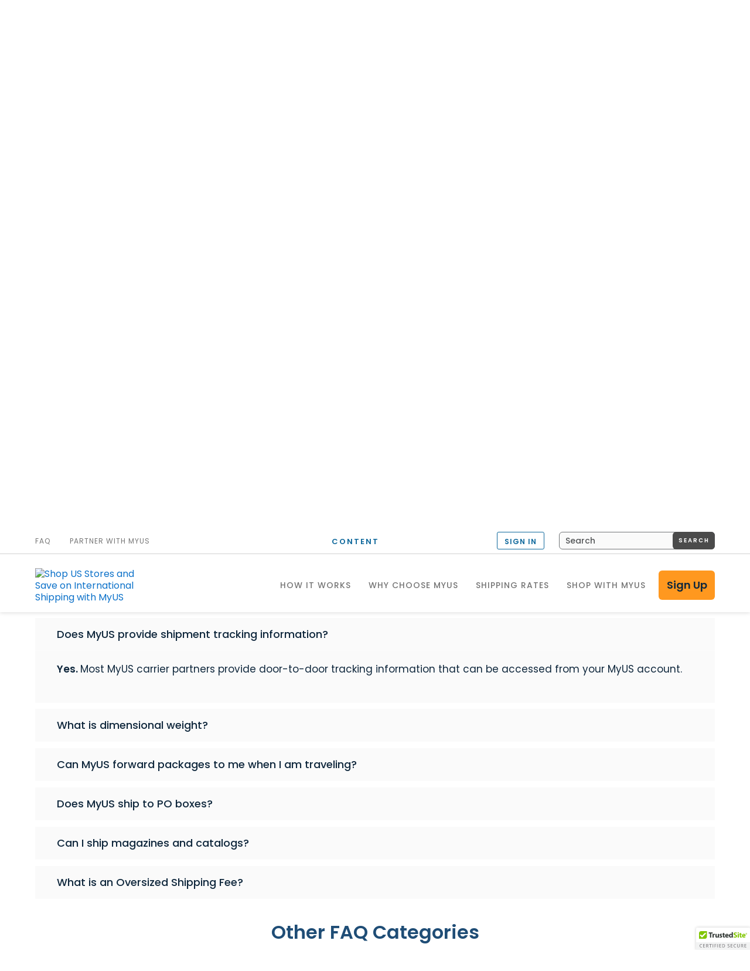

--- FILE ---
content_type: text/html; charset=utf-8
request_url: https://www.myus.com/faq/shipping-consolidation/track-my-shipment/
body_size: 8842
content:

        <!DOCTYPE html>



<html lang="en">
    <head>
        

        <title>Does MyUS provide shipment tracking information? | Shipping &amp; Consolidation | FAQ</title>
            <link rel="canonical" href="/faq/shipping-consolidation/track-my-shipment/" />
            <script type="text/javascript" src="https://www.myus.com/resources/3b43bd84af80f347f450c66ecda7f450f1bf7398145f1" async ></script><script>
// akam-sw.js install script version 1.3.6
"serviceWorker"in navigator&&"find"in[]&&function(){var e=new Promise(function(e){"complete"===document.readyState||!1?e():(window.addEventListener("load",function(){e()}),setTimeout(function(){"complete"!==document.readyState&&e()},1e4))}),n=window.akamServiceWorkerInvoked,r="1.3.6";if(n)aka3pmLog("akam-setup already invoked");else{window.akamServiceWorkerInvoked=!0,window.aka3pmLog=function(){window.akamServiceWorkerDebug&&console.log.apply(console,arguments)};function o(e){(window.BOOMR_mq=window.BOOMR_mq||[]).push(["addVar",{"sm.sw.s":e,"sm.sw.v":r}])}var i="/akam-sw.js",a=new Map;navigator.serviceWorker.addEventListener("message",function(e){var n,r,o=e.data;if(o.isAka3pm)if(o.command){var i=(n=o.command,(r=a.get(n))&&r.length>0?r.shift():null);i&&i(e.data.response)}else if(o.commandToClient)switch(o.commandToClient){case"enableDebug":window.akamServiceWorkerDebug||(window.akamServiceWorkerDebug=!0,aka3pmLog("Setup script debug enabled via service worker message"),v());break;case"boomerangMQ":o.payload&&(window.BOOMR_mq=window.BOOMR_mq||[]).push(o.payload)}aka3pmLog("akam-sw message: "+JSON.stringify(e.data))});var t=function(e){return new Promise(function(n){var r,o;r=e.command,o=n,a.has(r)||a.set(r,[]),a.get(r).push(o),navigator.serviceWorker.controller&&(e.isAka3pm=!0,navigator.serviceWorker.controller.postMessage(e))})},c=function(e){return t({command:"navTiming",navTiming:e})},s=null,m={},d=function(){var e=i;return s&&(e+="?othersw="+encodeURIComponent(s)),function(e,n){return new Promise(function(r,i){aka3pmLog("Registering service worker with URL: "+e),navigator.serviceWorker.register(e,n).then(function(e){aka3pmLog("ServiceWorker registration successful with scope: ",e.scope),r(e),o(1)}).catch(function(e){aka3pmLog("ServiceWorker registration failed: ",e),o(0),i(e)})})}(e,m)},g=navigator.serviceWorker.__proto__.register;if(navigator.serviceWorker.__proto__.register=function(n,r){return n.includes(i)?g.call(this,n,r):(aka3pmLog("Overriding registration of service worker for: "+n),s=new URL(n,window.location.href),m=r,navigator.serviceWorker.controller?new Promise(function(n,r){var o=navigator.serviceWorker.controller.scriptURL;if(o.includes(i)){var a=encodeURIComponent(s);o.includes(a)?(aka3pmLog("Cancelling registration as we already integrate other SW: "+s),navigator.serviceWorker.getRegistration().then(function(e){n(e)})):e.then(function(){aka3pmLog("Unregistering existing 3pm service worker"),navigator.serviceWorker.getRegistration().then(function(e){e.unregister().then(function(){return d()}).then(function(e){n(e)}).catch(function(e){r(e)})})})}else aka3pmLog("Cancelling registration as we already have akam-sw.js installed"),navigator.serviceWorker.getRegistration().then(function(e){n(e)})}):g.call(this,n,r))},navigator.serviceWorker.controller){var u=navigator.serviceWorker.controller.scriptURL;u.includes("/akam-sw.js")||u.includes("/akam-sw-preprod.js")||u.includes("/threepm-sw.js")||(aka3pmLog("Detected existing service worker. Removing and re-adding inside akam-sw.js"),s=new URL(u,window.location.href),e.then(function(){navigator.serviceWorker.getRegistration().then(function(e){m={scope:e.scope},e.unregister(),d()})}))}else e.then(function(){window.akamServiceWorkerPreprod&&(i="/akam-sw-preprod.js"),d()});if(window.performance){var w=window.performance.timing,l=w.responseEnd-w.responseStart;c(l)}e.then(function(){t({command:"pageLoad"})});var k=!1;function v(){window.akamServiceWorkerDebug&&!k&&(k=!0,aka3pmLog("Initializing debug functions at window scope"),window.aka3pmInjectSwPolicy=function(e){return t({command:"updatePolicy",policy:e})},window.aka3pmDisableInjectedPolicy=function(){return t({command:"disableInjectedPolicy"})},window.aka3pmDeleteInjectedPolicy=function(){return t({command:"deleteInjectedPolicy"})},window.aka3pmGetStateAsync=function(){return t({command:"getState"})},window.aka3pmDumpState=function(){aka3pmGetStateAsync().then(function(e){aka3pmLog(JSON.stringify(e,null,"\t"))})},window.aka3pmInjectTiming=function(e){return c(e)},window.aka3pmUpdatePolicyFromNetwork=function(){return t({command:"pullPolicyFromNetwork"})})}v()}}();</script>
<script type="application/ld+json">
{
  "@context": "https://schema.org",
  "@type": "QAPage",
  "mainEntity": {
    "@type": "Question",
    "name": "Does MyUS provide shipment tracking information?",
    "acceptedAnswer": {
      "@type": "Answer",
      "text": "<p><strong>Yes.&nbsp;</strong>Most MyUS carrier partners provide door-to-door tracking information that can be accessed from your MyUS account.</p>"
    }
  }
}
            </script>


        
<meta name="description" content="Are you ready to start shipping your packages with MyUS? Do you have questions? Learn more about our services through our FAQ for Getting Started." />    

        

        
    


        
        
    
    
<!--[if lt IE 9]>
        <script type="text/javascript">window.location = '/unsupported-browsers/';</script>
    <![endif]-->

    <meta name="viewport" content="width=device-width, initial-scale=1" />

    <meta property="og:image" content="https://static.nc-myus.com/images/common/ux/myus/love.jpg" />
    <meta property="og:image:type" content="image/jpeg" />
    <meta property="og:image:width" content="1200" />
    <meta property="og:image:height" content="628" />

    <link rel="apple-touch-icon" sizes="57x57" href="/content/images/favicon/apple-touch-icon-57x57.png" />
    <link rel="apple-touch-icon" sizes="60x60" href="/content/images/favicon/apple-touch-icon-60x60.png" />
    <link rel="apple-touch-icon" sizes="72x72" href="/content/images/favicon/apple-touch-icon-72x72.png" />
    <link rel="apple-touch-icon" sizes="76x76" href="/content/images/favicon/apple-touch-icon-76x76.png" />
    <link rel="apple-touch-icon" sizes="114x114" href="/content/images/favicon/apple-touch-icon-114x114.png" />
    <link rel="apple-touch-icon" sizes="120x120" href="/content/images/favicon/apple-touch-icon-120x120.png" />
    <link rel="apple-touch-icon" sizes="144x144" href="/content/images/favicon/apple-touch-icon-144x144.png" />
    <link rel="apple-touch-icon" sizes="152x152" href="/content/images/favicon/apple-touch-icon-152x152.png" />
    <link rel="apple-touch-icon" sizes="180x180" href="/content/images/favicon/apple-touch-icon-180x180.png" />
    <link rel="icon" type="image/png" href="/content/images/favicon/favicon-32x32.png" sizes="32x32" />
    <link rel="icon" type="image/png" href="/content/images/favicon/android-chrome-192x192.png" sizes="192x192" />
    <link rel="icon" type="image/png" href="/content/images/favicon/favicon-96x96.png" sizes="96x96" />
    <link rel="icon" type="image/png" href="/content/images/favicon/favicon-16x16.png" sizes="16x16" />
    <link rel="manifest" href="/content/images/favicon/manifest.json" />
    <link rel="shortcut icon" href="/content/images/favicon/favicon.ico" />
    <meta name="msapplication-TileColor" content="#da532c" />
    <meta name="msapplication-TileImage" content="/content/images/favicon/mstile-144x144.png" />
    <meta name="msapplication-config" content="/content/images/favicon/browserconfig.xml" />
    <meta name="theme-color" content="#ffffff" />

    <link rel="dns-prefetch" href="https://static.myus.com" />
    <link rel="preconnect" href="https://static.myus.com" />
    <link rel="dns-prefetch" href="https://static.nc-myus.com" />
    <link rel="preconnect" href="https://static.nc-myus.com" />
    <link rel="dns-prefetch" href="https://fast.fonts.net" />
    <link rel="preconnect" href="https://fast.fonts.net" />
    <link rel="dns-prefetch" href="https://cdn.ywxi.net" />
    <link rel="preconnect" href="https://cdn.ywxi.net" />
    <link rel="preconnect" href="https://cdn-4.convertexperiments.com" crossorigin />
    <link rel="dns-prefetch" href="https://cdn-4.convertexperiments.com/" />
    <link rel="dns-prefetch" href="https://www.googletagmanager.com" />
    <link rel="preconnect" href="https://www.googletagmanager.com" />
    <link rel="dns-prefetch" href="https://www.google.com" />
    <link rel="preconnect" href="https://www.google.com" />
    <link rel="dns-prefetch" href="https://www.google-analytics.com" />
    <link rel="preconnect" href="https://www.google-analytics.com" />
    <link rel="dns-prefetch" href="https://www.googleadservices.com" />
    <link rel="preconnect" href="https://www.googleadservices.com" />
    <link rel="dns-prefetch" href="https://googleads.g.doubleclick.net" />
    <link rel="preconnect" href="https://googleads.g.doubleclick.net" />
    <link rel="dns-prefetch" href="https://static.hotjar.com" />
    <link rel="preconnect" href="https://static.hotjar.com" />
    <link rel="dns-prefetch" href="https://vars.hotjar.com" />
    <link rel="preconnect" href="https://vars.hotjar.com" />
    <link rel="dns-prefetch" href="https://script.hotjar.com" />
    <link rel="preconnect" href="https://script.hotjar.com" />
    <link rel="dns-prefetch" href="https://www.facebook.com" />
    <link rel="preconnect" href="https://www.facebook.com" />
    <link rel="dns-prefetch" href="https://connect.facebook.net" />
    <link rel="preconnect" href="https://connect.facebook.net" />

    <link rel="preload" href="https://static.nc-myus.com/scripts/js/require/m283r212.js" as="script" />

    <script type="text/javascript">
        var applicationConfig = applicationConfig || {};
        var dataLayer = dataLayer || [];
    </script>
    <script type="text/javascript" src="//cdn-4.convertexperiments.com/js/10041168-10041800.js"></script>
    <script type="text/javascript">
        (function (w, d, s, l, i) { w[l] = w[l] || []; w[l].push({ 'gtm.start': new Date().getTime(), event: 'gtm.js' }); var f = d.getElementsByTagName(s)[0], j = d.createElement(s), dl = l != 'dataLayer' ? '&l=' + l : ''; j.async = true; j.src = 'https://www.googletagmanager.com/gtm.js?id=' + i + dl; f.parentNode.insertBefore(j, f); })
        (window, document, 'script', 'dataLayer', 'GTM-T6WCLR5');
    </script>

    <link rel="stylesheet" type="text/css" href="/content/styles/site-styles.min.css?v=1.11.17.1600" />

    <link rel="stylesheet" type="text/css" href="/content/styles/pages.min.css?v=1.11.17.1600" />



<style type="text/css">.page {margin-top:144px} @media screen and (max-width:1024px){.page{margin-top:160px}} @media screen and (max-width:768px){.page{margin-top:116px}}
</style>
        
    

    
<script>(window.BOOMR_mq=window.BOOMR_mq||[]).push(["addVar",{"rua.upush":"false","rua.cpush":"true","rua.upre":"false","rua.cpre":"true","rua.uprl":"false","rua.cprl":"false","rua.cprf":"false","rua.trans":"SJ-a104b20d-0e78-486e-aa3c-9776e89b1a4e","rua.cook":"false","rua.ims":"false","rua.ufprl":"false","rua.cfprl":"true","rua.isuxp":"false","rua.texp":"norulematch","rua.ceh":"false","rua.ueh":"false","rua.ieh.st":"0"}]);</script>
                              <script>!function(e){var n="https://s.go-mpulse.net/boomerang/";if("True"=="True")e.BOOMR_config=e.BOOMR_config||{},e.BOOMR_config.PageParams=e.BOOMR_config.PageParams||{},e.BOOMR_config.PageParams.pci=!0,n="https://s2.go-mpulse.net/boomerang/";if(window.BOOMR_API_key="JEUPX-4FXBU-ZRUNJ-HZM24-K3B8H",function(){function e(){if(!r){var e=document.createElement("script");e.id="boomr-scr-as",e.src=window.BOOMR.url,e.async=!0,o.appendChild(e),r=!0}}function t(e){r=!0;var n,t,a,i,d=document,O=window;if(window.BOOMR.snippetMethod=e?"if":"i",t=function(e,n){var t=d.createElement("script");t.id=n||"boomr-if-as",t.src=window.BOOMR.url,BOOMR_lstart=(new Date).getTime(),e=e||d.body,e.appendChild(t)},!window.addEventListener&&window.attachEvent&&navigator.userAgent.match(/MSIE [67]\./))return window.BOOMR.snippetMethod="s",void t(o,"boomr-async");a=document.createElement("IFRAME"),a.src="about:blank",a.title="",a.role="presentation",a.loading="eager",i=(a.frameElement||a).style,i.width=0,i.height=0,i.border=0,i.display="none",o.appendChild(a);try{O=a.contentWindow,d=O.document.open()}catch(_){n=document.domain,a.src="javascript:var d=document.open();d.domain='"+n+"';void 0;",O=a.contentWindow,d=O.document.open()}if(n)d._boomrl=function(){this.domain=n,t()},d.write("<bo"+"dy onload='document._boomrl();'>");else if(O._boomrl=function(){t()},O.addEventListener)O.addEventListener("load",O._boomrl,!1);else if(O.attachEvent)O.attachEvent("onload",O._boomrl);d.close()}function a(e){window.BOOMR_onload=e&&e.timeStamp||(new Date).getTime()}if(!window.BOOMR||!window.BOOMR.version&&!window.BOOMR.snippetExecuted){window.BOOMR=window.BOOMR||{},window.BOOMR.snippetStart=(new Date).getTime(),window.BOOMR.snippetExecuted=!0,window.BOOMR.snippetVersion=14,window.BOOMR.url=n+"JEUPX-4FXBU-ZRUNJ-HZM24-K3B8H";var i=document.currentScript||document.getElementsByTagName("script")[0],o=i.parentNode,r=!1,d=document.createElement("link");if(d.relList&&"function"==typeof d.relList.supports&&d.relList.supports("preload")&&"as"in d)window.BOOMR.snippetMethod="p",d.href=window.BOOMR.url,d.rel="preload",d.as="script",d.addEventListener("load",e),d.addEventListener("error",function(){t(!0)}),setTimeout(function(){if(!r)t(!0)},3e3),BOOMR_lstart=(new Date).getTime(),o.appendChild(d);else t(!1);if(window.addEventListener)window.addEventListener("load",a,!1);else if(window.attachEvent)window.attachEvent("onload",a)}}(),"".length>0)if(e&&"performance"in e&&e.performance&&"function"==typeof e.performance.setResourceTimingBufferSize)e.performance.setResourceTimingBufferSize();!function(){if(BOOMR=e.BOOMR||{},BOOMR.plugins=BOOMR.plugins||{},!BOOMR.plugins.AK){var n="true"=="true"?1:0,t="",a="clmix4axhw7ee2lp4yjq-f-0b834bacb-clientnsv4-s.akamaihd.net",i="false"=="true"?2:1,o={"ak.v":"39","ak.cp":"157708","ak.ai":parseInt("165551",10),"ak.ol":"0","ak.cr":14,"ak.ipv":4,"ak.proto":"h2","ak.rid":"377dab4d","ak.r":47376,"ak.a2":n,"ak.m":"a","ak.n":"essl","ak.bpcip":"18.216.139.0","ak.cport":56286,"ak.gh":"23.200.85.112","ak.quicv":"","ak.tlsv":"tls1.3","ak.0rtt":"","ak.0rtt.ed":"","ak.csrc":"-","ak.acc":"","ak.t":"1768941075","ak.ak":"hOBiQwZUYzCg5VSAfCLimQ==WkTjrHpRjRphtKk63qeny1fa1aIlXrqOmjVYcFKG3B62dr1G7Mq3c7Mtc7X3VBR0gLStEvzvnIsHmiDyn+JCgQJOwsXqEDWPp1Lojw2hRnw+BBOZPqsZAKJoq/9KCO/HZWVY8oQ1TqFqhhPysXUPHAp3YktfWRxUpeQBKTOPtid09Zi9yRpQl06JcS4LFucksdd/h/HmWy6Zr8AYJEeqgJJVab6mDByiJwBnBb0EZX/2FaHTBwvdIf7XMo6FOLyw+aqdRHiKb+F/4uF3cxWrPNWqwzLDYenKr5NCDtv3bI0kjKBdiVzJHY/8yVIKt5We75g7ctJhBCqWW7OGxqqxyuKuX0fWVCWUYFa8n5uPrpgD7HgZCC1/rGcuFjlzOSwpcypONEOWN71agzEOWqtLnTpJvH19SEl56VIPtZOveFg=","ak.pv":"99","ak.dpoabenc":"","ak.tf":i};if(""!==t)o["ak.ruds"]=t;var r={i:!1,av:function(n){var t="http.initiator";if(n&&(!n[t]||"spa_hard"===n[t]))o["ak.feo"]=void 0!==e.aFeoApplied?1:0,BOOMR.addVar(o)},rv:function(){var e=["ak.bpcip","ak.cport","ak.cr","ak.csrc","ak.gh","ak.ipv","ak.m","ak.n","ak.ol","ak.proto","ak.quicv","ak.tlsv","ak.0rtt","ak.0rtt.ed","ak.r","ak.acc","ak.t","ak.tf"];BOOMR.removeVar(e)}};BOOMR.plugins.AK={akVars:o,akDNSPreFetchDomain:a,init:function(){if(!r.i){var e=BOOMR.subscribe;e("before_beacon",r.av,null,null),e("onbeacon",r.rv,null,null),r.i=!0}return this},is_complete:function(){return!0}}}}()}(window);</script></head>

        <body  
        class=""
>
        

<input type="checkbox" id="menu-toggler">
<div class="page">
    <div class="page-inner">
        <header class="page-header page-header-fixed">
	<a class="skip-link" href="#main-anchor">Skip to content</a>
	<div class="page-frame">
		<div class="page-header-top">
			<div class="page-header-top-item"><a class="link-signin" href="https://account.myus.com/">SIGN IN</a></div>
			<div class="page-header-top-item align-right"><a class="btn-signup" href="/signup/" aria-label="Sign Up for a My US Membership">SIGN UP</a></div>
		</div>
		<a class="logo" href="/"><img class="logo-img" alt="Shop US Stores and Save on International Shipping with MyUS" src="/content/images/logo.svg" /></a>
		<div class="menu-toggler-control"><label class="menu-toggler" for="menu-toggler">Menu</label></div>
		<nav class="main-menu" itemscope="" itemtype="http://schema.org/Organization">
			<div class="main-menu-inner">
				            <a class="cms-menu-item" itemprop="url" href="/how-myus-works/"><span class="cms-menu-item-txt" itemprop="name">HOW IT WORKS</span></a>
            <a class="cms-menu-item" itemprop="url" href="/benefits/"><span class="cms-menu-item-txt" itemprop="name">WHY CHOOSE MyUS</span></a>
            <a class="cms-menu-item" itemprop="url" href="/pricing/"><span class="cms-menu-item-txt" itemprop="name">SHIPPING RATES</span></a>

				<a class="cms-menu-item" href="https://shopping.myus.com/" target="_blank" itemprop="url">
					<span class="cms-menu-item-txt" itemprop="name">SHOP WITH MyUS</span>
				</a>
				<a class="btn-signup" href="/signup/" aria-label="Sign Up for a My US Membership">Sign Up</a>
				<div class="secondary-menu-left">
					<a class="link top-menu-item" href="/faq/" itemprop="url">
						<span class="top-menu-item-txt" itemprop="name">FAQ</span>
					</a>
					<div class="nav-menu-wrapper">
						<button class="nav-menu-control" aria-expanded="false" aria-controls="js-partner-menu">PARTNER WITH MyUS</button>
						<ul class="nav-menu-list" id="js-partner-menu">
							<li class="item"><a class="link" href="/retailpartners/">RETAIL PARTNERS</a></li>
							<li class="item"><a class="link" href="/partner/logistics-supply-chain/"><span class="mobile-hidden">SUPPLY CHAIN &amp; </span>VOLUME SHIPPERS</a></li>
							<li class="item"><a class="link" href="/partner/other/">WHITE LABEL<span class="mobile-hidden"> PRODUCTS</span></a></li>
							<li class="item"><a class="link" href="https://signup.linkshare.com/publishers/registration/landing?mid=40099" target="_blank">AFFILIATE PARTNERS</a></li>
						</ul>
					</div>
				</div>
				<div class="secondary-menu-right">
					        <input id="hfPageLanguage" type="hidden" value="en" />
            <a class="link language-switcher" data-language="pt" href="/pt/" id="hlLanguageSwitcher_pt" style="display: none;">Portugu&#234;s</a>
            <a class="link language-switcher" data-language="ar" href="/ar/" id="hlLanguageSwitcher_ar" style="display: none;">العربية</a>
            <a class="link language-switcher" data-language="en" href="/" id="hlLanguageSwitcher_en" style="display: none;">English</a>
        <script type="text/javascript">
            var _languages = {
                    pt: 'Portugu&#234;s',
                    ar: 'العربية',
                    en: 'English'
            };
            applicationConfig.requireListLanguages = true;
        </script>

					<a class="link-signin" href="https://account.myus.com/" id="sign_in_link">SIGN IN</a>
					<form action="/search-results/" class="form-search" method="GET">
						<input aria-hidden="true" data-note="cancels implicit form submission on CR" disabled="disabled" style="display: none" type="submit" />
						<input autocomplete="off" class="addsearch field-search" id="addsearch" name="addsearch" data-addsearch-id="addsearch" placeholder="Search" type="text" />
						<button class="btn-search" type="submit"><span>Search</span></button>
						<script type="text/javascript">applicationConfig.requireAddSearch = true;</script>
					</form>
				</div>
			</div>
		</nav>
	</div>
</header>
<a id="main-anchor" name="main-anchor"></a><main>
    <section class="faqs-hero">
	<div class="back">
		<div class="page-frame">
		    <h1 class="heading">What can we help you with?</h1>
			<label class="field-search-label align-center" style="color: white;" for="faq-search-text">Enter your questions or search keywords here</label>
			<form action="/search-results/" class="form-search" method="GET" style="margin-top: 0;">
				<input data-note="limit search to this area" name="path" type="hidden" value="faq" />
				<input data-note="cancels implicit form submission on CR" aria-hidden="true" style="display: none" type="submit" disabled />
				<input class="addsearch field-search" data-addsearch-categories="1xfaq" name="addsearch" id="faq-search-text" type="text" />
				<button class="btn-search-icon" type="submit"><img class="img" src="/content/styles/images/icon-search.png" alt="search" /></button>
				<script type="text/javascript">applicationConfig.requireAddSearch = true;</script>
			</form>
		</div>
	</div>
</section>
    <div class="page-frame">
        <nav>
            <ul class="breadcrumb">
                <li><a href="/">Home</a></li>
                <li><a href="/faq/">FAQ</a></li>
                <li><a href="/faq/shipping-consolidation/">Shipping &amp; Consolidation</a></li>
                <li><a href="/faq/shipping-consolidation/#track-my-shipment">Does MyUS provide shipment tracking information?</a></li>
            </ul>
        </nav>
    </div>
    <section class="faqs-single">
        <div class="page-frame">
            <div class="accordion-item open">
                <h1 class="accordion-inner-title" style="margin: 0;">Does MyUS provide shipment tracking information?</h1>
                <div class="accordion-inner-content">
                    <div class="accordion-inner">
                        <p><strong>Yes.&nbsp;</strong>Most MyUS carrier partners provide door-to-door tracking information that can be accessed from your MyUS account.</p>
                    </div>
                </div>
            </div>
                <div class="other">
                            <h2 class="faqs-heading">Other questions in <a class="link" href="/faq/shipping-consolidation/">Shipping &amp; Consolidation</a>:</h2>
        <ul class="faqs-links">
                <li class="item"><a class="link" href="/faq/shipping-consolidation/when-will-i-receive-my-packages/">When Will I Receive My Packages?</a></li>
                <li class="item"><a class="link" href="/faq/shipping-consolidation/estimate-international-shipping-costs/">How can I estimate international shipping costs?</a></li>
                <li class="item"><a class="link" href="/faq/shipping-consolidation/save-money-on-international-shipping/">How can I save money on international shipping?</a></li>
                <li class="item"><a class="link" href="/faq/shipping-consolidation/how-does-package-consolidation-work/">How does package consolidation work?</a></li>
                <li class="item"><a class="link" href="/faq/shipping-consolidation/how-does-repacking-save-money/">How does repacking save me money on international shipping?</a></li>
                <li class="item"><a class="link" href="/faq/shipping-consolidation/myus-international-carriers/">What international carriers does MyUS use?</a></li>
                <li class="item"><a class="link" href="/faq/shipping-consolidation/myus-rates-duties-taxes/">Can I pay duties and taxes at time of shipment?</a></li>
                <li class="item"><a class="link" href="/faq/shipping-consolidation/does-myus-offer-shipment-insurance/">Does MyUS offer shipment protection, and what does it cover?</a></li>
                <li class="item"><a class="link" href="/faq/shipping-consolidation/what-is-dimensional-weight/">What is dimensional weight?</a></li>
                <li class="item"><a class="link" href="/faq/shipping-consolidation/forward-packages-when-traveling/">Can MyUS forward packages to me when I am traveling?</a></li>
                <li class="item"><a class="link" href="/faq/shipping-consolidation/does-myus-ship-to-po-boxes/">Does MyUS ship to PO boxes?</a></li>
                <li class="item"><a class="link" href="/faq/shipping-consolidation/ship-magazines-catalogs/">Can I ship magazines and catalogs?</a></li>
                <li class="item"><a class="link" href="/faq/shipping-consolidation/oversized-shipping-fee/">What is an Oversized Shipping Fee?</a></li>
        </ul>

                </div>
        </div>
    </section>
    <script type="text/javascript">
        window.location = '/faq/shipping-consolidation/#track-my-shipment';
    </script>
<section class="faqs-contact">
	<div class="page-frame">
		<h2 class="heading">Don't see what you're looking for?</h2>
		<a class="btn-outline" href="/about/contact/">Contact Us</a>
	</div>
</section>
</main>
    </div>
</div>
<footer class="page-footer" itemscope="" itemtype="http://schema.org/Organization">
<div class="page-frame">
<div class="footer-address">
<p><a class="logo" href="/" itemprop="url"><img alt="MyUS - Unbox the possibilities" itemprop="logo" src="//static.nc-myus.com/images/common/ux/myus/logo/footer-logo.svg" /></a></p>

<div itemscope="" itemtype="http://schema.org/PostalAddress">
<p itemprop="streetAddress">4299 Express Lane<br />
<span itemprop="addressLocality">Sarasota</span>,<span itemprop="addressRegion"> FL</span> <span itemprop="postalCode">34249</span> <span itemprop="addressCountry">USA</span><br />
<a class="link-whatsapp" href="https://api.whatsapp.com/send?phone=19412257374" itemprop="url" target="_blank">WhatsApp Message: 1.941.225.7374</a><br />
<a class="link-phone" href="tel:19412274444" itemprop="url">Phone: <span class="link" itemprop="telephone">1.941.227.4444</span></a><br />
<a class="link-fax" href="tel:19418272985" itemprop="url">Fax: <span class="link" itemprop="telephone">1.941.827.2985</span></a></p>

<p class="local-timestamp"><span>Local Time: </span></p>
</div>
</div>

<nav class="footer-links">
<ul>
	<li><a href="/how-myus-works/" itemprop="url"><span itemprop="name">How MyUS Works</span></a></li>
	<li><a href="/benefits/" itemprop="url"><span itemprop="name">Why Choose MyUS</span></a></li>
	<li><a href="/where-we-ship/" itemprop="url"><span itemprop="name">Shipping &amp; Pricing for your Country</span></a></li>
	<li><a href="/signup/" itemprop="url">Sign Up</a></li>
	<li><a href="/countries/exchange-rates/" itemprop="url"><span itemprop="name">Exchange Rates</span></a></li>
	<li><a href="/benefits/shipping/customs-help/restrictions/" itemprop="url"><span itemprop="name">What You Cannot Ship</span></a></li>
	<li><a href="/faq/" itemprop="url"><span itemprop="name">Frequently Asked Questions</span></a></li>
	<li><a href="/blog/" itemprop="url"><span itemprop="name">Blog</span></a></li>
	<li><a href="/your-privacy-rights/" itemprop="url"><span itemprop="name">Your Privacy Rights</span></a></li>
</ul>
</nav>

<nav class="footer-links">
<ul>
	<li><a href="/about/" itemprop="url"><span itemprop="name">About MyUS</span></a></li>
	<li><a href="/benefits/myus-reviews/" itemprop="url"><span itemprop="name">MyUS Reviews</span></a></li>
	<li><a href="/about/news/" itemprop="url"><span itemprop="name">News &amp; Press</span></a></li>
	<li><a href="/careers/" itemprop="url"><span itemprop="name">Careers at MyUS.com</span></a></li>
	<li><a href="/retailpartners/" itemprop="url"><span itemprop="name">Partner with MyUS</span></a></li>
	<li><a href="/faq/" itemprop="url"><span itemprop="name">Contact Us</span></a></li>
	<li><a href="/sitemap/" itemprop="url"><span itemprop="name">Sitemap</span></a></li>
	<li><a href="/scholarships/" itemprop="url"><span itemprop="name">Scholarships</span></a></li>
	<li><a href="/benefits/shopping/start-shopping/" itemprop="url"><span itemprop="name">Top Stores</span></a></li>
</ul>
</nav>

<div class="footer-links social-links" id="aggregateRating">
<ul>
	<li><a href="http://www.facebook.com/myuscom" itemprop="url" target="_blank">Facebook</a></li>
	<li><a href="https://www.instagram.com/myus_shipping" itemprop="url" target="_blank">Instagram</a></li>
	<li><a href="http://twitter.com/MyUS_Shopaholic" itemprop="url" target="_blank">X (formerly Twitter)</a></li>
	<li class="social-app"><a class="js-welcome-popup-show" href="#" itemprop="url">Get the MyUS app</a></li>
	<script type="text/javascript">
						if (typeof applicationConfig === 'undefined') { var applicationConfig = {}; }
						applicationConfig.requireDeviceDisplay = true;
						if (typeof applicationConfig.displaySet === 'undefined') { applicationConfig.displaySet = []; }
						applicationConfig.displaySet.push('#footerAppExtension');
					</script>
</ul>
</div>
</div>
<div class="footer-credits">
	<div class="page-frame">
		<nav class="nav">
			<span class="copy">&copy;1997-2026 MyUS.com All Rights Reserved</span>
			<span class="separator">|</span>
			<a class="link" itemprop="url" href="/sitemap.xml">XML Sitemap</a>
		</nav>
	</div>
</div>
<div class="footer-cookies">
	<div class="page-frame">
		<p class="cookies">
			We use cookies to offer better online experiences.
			By visiting and using MyUS.com, you consent to our use of cookies.
			Learn about your options, rights and more by reading our
			<a class="link" itemprop="url" href="/terms-conditions/"><span itemprop="name">Terms &amp; Conditions</span></a>,
			<a class="link" itemprop="url" href="/terms-of-use/"><span itemprop="name">Terms of Use</span></a>,
			and
			<a class="link" itemprop="url" href="/privacy-policy/"><span itemprop="name">Privacy Policy</span></a>.
		</p>
	</div>
</div></footer>




        
    
    
    <script type="text/javascript" src="https://static.nc-myus.com/scripts/js/require/m283r212.js"></script>
    <script type="text/javascript">require.config({ baseUrl: '/scripts-min/', urlArgs: 'v=1.11.17.1600', paths: { jsresource: 'modules/jsresourceset.js?lang=en' }});</script>
    <script type="text/javascript" src="/scripts/main.min.js?v=1.11.17.1600"></script>
    <script type="text/javascript">require(['site'], function (module) { module.init(); });</script>
    <script type="text/javascript" src="https://cdn.userway.org/widget.js" data-account="O7x3KNXJxS"></script>



    <script type="text/javascript" async src="https://www.googletagmanager.com/gtag/js?id=AW-965671700"></script>
    <script type="text/javascript">function gtag() { dataLayer.push(arguments); } gtag('js', new Date()); gtag('config', 'AW-965671700');</script>
<script type="text/javascript">
        function trackEventTag(category, action, opt_label) { window.dataLayer && dataLayer.push({ event: 'eventTracking', eventCategory: category, eventAction: action, eventLabel: opt_label }); return true; }
        var ga = window.ga || function (t, e, d) { if (t && t === 'send' && e === 'event' && d) { trackEventTag(d.eventCategory || '', d.eventAction || '', d.eventLabel || ''); } }
        var _gaq = window._gaq || { push: function (ar) { if (ar && ar.constructor === Array && 0 in ar) { if (ar[0] == '_trackEvent') { var category = 1 in ar ? ar[1] : null, action = 2 in ar ? ar[2] : null, opt_label = 3 in ar ? ar[3] : null; return trackEventTag(category, action, opt_label); } } return true; } };

</script>



        

<script type="text/javascript" language="javascript">(function () { try { var s = document.createElement('script'); s.type = 'text/javascript'; s.src = 'https://cdn.ywxi.net/js/1.js'; document.getElementsByTagName('head')[0].appendChild(s); } catch (ex) {} })();</script>

    <script type="text/javascript" nonce="a4a75009cc7f42f324dbc94868a5cfd0" src="/PL_pm5NoIijwE/Z/Rv6F5pgSgcwYc/YGaprGSwbDtGmz/QWkwVg/QygBWBd/1BS4B"></script></body>
</html>

--- FILE ---
content_type: text/html; charset=utf-8
request_url: https://www.myus.com/faq/shipping-consolidation/
body_size: 14015
content:

        <!DOCTYPE html>



<html lang="en">
    <head>
        

        <title>Shipping &amp; Consolidation | FAQ</title>
            <link rel="canonical" href="/faq/shipping-consolidation/" />
            <script type="text/javascript" src="https://www.myus.com/resources/3b43bd84af80f347f450c66ecda7f450f1bf7398145f1" async ></script><script>
// akam-sw.js install script version 1.3.6
"serviceWorker"in navigator&&"find"in[]&&function(){var e=new Promise(function(e){"complete"===document.readyState||!1?e():(window.addEventListener("load",function(){e()}),setTimeout(function(){"complete"!==document.readyState&&e()},1e4))}),n=window.akamServiceWorkerInvoked,r="1.3.6";if(n)aka3pmLog("akam-setup already invoked");else{window.akamServiceWorkerInvoked=!0,window.aka3pmLog=function(){window.akamServiceWorkerDebug&&console.log.apply(console,arguments)};function o(e){(window.BOOMR_mq=window.BOOMR_mq||[]).push(["addVar",{"sm.sw.s":e,"sm.sw.v":r}])}var i="/akam-sw.js",a=new Map;navigator.serviceWorker.addEventListener("message",function(e){var n,r,o=e.data;if(o.isAka3pm)if(o.command){var i=(n=o.command,(r=a.get(n))&&r.length>0?r.shift():null);i&&i(e.data.response)}else if(o.commandToClient)switch(o.commandToClient){case"enableDebug":window.akamServiceWorkerDebug||(window.akamServiceWorkerDebug=!0,aka3pmLog("Setup script debug enabled via service worker message"),v());break;case"boomerangMQ":o.payload&&(window.BOOMR_mq=window.BOOMR_mq||[]).push(o.payload)}aka3pmLog("akam-sw message: "+JSON.stringify(e.data))});var t=function(e){return new Promise(function(n){var r,o;r=e.command,o=n,a.has(r)||a.set(r,[]),a.get(r).push(o),navigator.serviceWorker.controller&&(e.isAka3pm=!0,navigator.serviceWorker.controller.postMessage(e))})},c=function(e){return t({command:"navTiming",navTiming:e})},s=null,m={},d=function(){var e=i;return s&&(e+="?othersw="+encodeURIComponent(s)),function(e,n){return new Promise(function(r,i){aka3pmLog("Registering service worker with URL: "+e),navigator.serviceWorker.register(e,n).then(function(e){aka3pmLog("ServiceWorker registration successful with scope: ",e.scope),r(e),o(1)}).catch(function(e){aka3pmLog("ServiceWorker registration failed: ",e),o(0),i(e)})})}(e,m)},g=navigator.serviceWorker.__proto__.register;if(navigator.serviceWorker.__proto__.register=function(n,r){return n.includes(i)?g.call(this,n,r):(aka3pmLog("Overriding registration of service worker for: "+n),s=new URL(n,window.location.href),m=r,navigator.serviceWorker.controller?new Promise(function(n,r){var o=navigator.serviceWorker.controller.scriptURL;if(o.includes(i)){var a=encodeURIComponent(s);o.includes(a)?(aka3pmLog("Cancelling registration as we already integrate other SW: "+s),navigator.serviceWorker.getRegistration().then(function(e){n(e)})):e.then(function(){aka3pmLog("Unregistering existing 3pm service worker"),navigator.serviceWorker.getRegistration().then(function(e){e.unregister().then(function(){return d()}).then(function(e){n(e)}).catch(function(e){r(e)})})})}else aka3pmLog("Cancelling registration as we already have akam-sw.js installed"),navigator.serviceWorker.getRegistration().then(function(e){n(e)})}):g.call(this,n,r))},navigator.serviceWorker.controller){var u=navigator.serviceWorker.controller.scriptURL;u.includes("/akam-sw.js")||u.includes("/akam-sw-preprod.js")||u.includes("/threepm-sw.js")||(aka3pmLog("Detected existing service worker. Removing and re-adding inside akam-sw.js"),s=new URL(u,window.location.href),e.then(function(){navigator.serviceWorker.getRegistration().then(function(e){m={scope:e.scope},e.unregister(),d()})}))}else e.then(function(){window.akamServiceWorkerPreprod&&(i="/akam-sw-preprod.js"),d()});if(window.performance){var w=window.performance.timing,l=w.responseEnd-w.responseStart;c(l)}e.then(function(){t({command:"pageLoad"})});var k=!1;function v(){window.akamServiceWorkerDebug&&!k&&(k=!0,aka3pmLog("Initializing debug functions at window scope"),window.aka3pmInjectSwPolicy=function(e){return t({command:"updatePolicy",policy:e})},window.aka3pmDisableInjectedPolicy=function(){return t({command:"disableInjectedPolicy"})},window.aka3pmDeleteInjectedPolicy=function(){return t({command:"deleteInjectedPolicy"})},window.aka3pmGetStateAsync=function(){return t({command:"getState"})},window.aka3pmDumpState=function(){aka3pmGetStateAsync().then(function(e){aka3pmLog(JSON.stringify(e,null,"\t"))})},window.aka3pmInjectTiming=function(e){return c(e)},window.aka3pmUpdatePolicyFromNetwork=function(){return t({command:"pullPolicyFromNetwork"})})}v()}}();</script>
<script type="application/ld+json">
{
  "@context": "https://schema.org",
  "@type": "FAQPage",
  "mainEntity": [
    {
      "@type": "Question",
      "name": "When Will I Receive My Packages?",
      "acceptedAnswer": {
        "@type": "Answer",
        "text": "Once your items are received at our MyUS facility in Sarasota, Florida, and you have created a shipping request, you will have several shipping options with their estimated time frames and prices to choose from. Based on your selection, you will receive your items within the estimated time frame shown below:  Aramex: 3-8 Days Australia Post: 10-15 Days Budget Economy: 8-14 Days DHL Express: 2-5 Days FedEx Economy: 5-9 Days FedEx International Connect: 10-20 Days FedEx Priority: 2-5 Days Inflation Breaker: 7-11 Days UPS Expedited: 5-9 Days UPS Worldwide Saver: 3-6 Days  We also want to remind our members that delivery times can be affected by factors beyond our control, such as weather conditions and unexpected carrier delays. While MyUS strives to provide the most accurate estimates, these factors can impact delivery time."
      }
    },
    {
      "@type": "Question",
      "name": "How can I estimate international shipping costs?",
      "acceptedAnswer": {
        "@type": "Answer",
        "text": "<p>You can estimate your shipping costs before you purchase an item by asking the merchant for the weight and dimensions of the package they will ship to us. You can then enter that information into our shipping rate calculator.</p>"
      }
    },
    {
      "@type": "Question",
      "name": "How can I save money on international shipping?",
      "acceptedAnswer": {
        "@type": "Answer",
        "text": "<p>There's more than one way to save on international shipping rates with MyUS!</p> <p><strong>Saving through Consolidation:</strong></p> <p>You can save the most on international shipping by placing orders at multiple US stores and letting MyUS send them together in one shipment. Consolidating your packages is the easiest way to save up to 80% on international shipping and is far more cost-effective than shipping directly from multiple stores. Premium and Business memberships offer FREE consolidation on every shipment, while our Single Package membership allows you to consolidate for a fee.</p> <p><strong>Refer a Friend and get a shipping credit:</strong></p> <p>Members can earn shipping credits by referring friends and family members to MyUS. Learn more <a href=\"/blog/refer-a-friend-to-myus-international-shipping-company/\" target=\"_blank\">here</a>.</p>"
      }
    },
    {
      "@type": "Question",
      "name": "How does package consolidation work?",
      "acceptedAnswer": {
        "@type": "Answer",
        "text": "<p>Shipping multiple packages overseas directly from online stores can be very costly. With MyUS consolidation (package bundling), our expert packers combine your purchases into a single package, saving you up to 80% on international shipping rates.</p> <p>Premium and Business members receive FREE package consolidation, while Single Package members can consolidate for a fee. As per-pound shipping rates decrease as the box weight increases, it is almost always to your benefit to ship one large box instead of several small boxes.</p>"
      }
    },
    {
      "@type": "Question",
      "name": "How does repacking save me money on international shipping?",
      "acceptedAnswer": {
        "@type": "Answer",
        "text": "<p>Many stores pack your items in boxes that are too large or not properly prepared for global shipping. MyUS takes extra time to ensure all your merchandise is properly packaged for international shipping. Our repackaging service is FREE with a Premium or Business membership, will save you money in shipping costs, and also helps ensure your purchases are not damaged during transport.</p>"
      }
    },
    {
      "@type": "Question",
      "name": "What international carriers does MyUS use?",
      "acceptedAnswer": {
        "@type": "Answer",
        "text": "<p>MyUS partners with DHL, FedEx, and UPS to deliver your shipments. In some areas, a &quot;Budget Shipper&quot; service is available, which may be provided by other local carriers.</p><p>Your carrier options will vary, depending on the country you are shipping to and the weight and size of your shipment.&nbsp;</p><p>Items that require special handling, like dangerous goods and televisions, can influence the carrier options available for your shipment.</p>"
      }
    },
    {
      "@type": "Question",
      "name": "Can I pay duties and taxes at time of shipment?",
      "acceptedAnswer": {
        "@type": "Answer",
        "text": "<p>MyUS offers the option to send eligible shipments Delivery Duties Paid (DDP). This allows you to pay duties when you submit your ship request, instead of when it arrives at its destination, and MyUS will pay your local customs for items in the shipment.&nbsp;</p> <p>MyUS duties-paid shipping is a guaranteed service. If you select this service and are charged additional carrier fees, MyUS will refund you those fees.</p> <p><strong>Shipments to these countries are eligible for DDP:</strong></p> <table style=\"width: 100%;\">     <tbody>         <tr>             <td style=\"width: 25.0000%;\">Albania<br></td>             <td style=\"width: 25.0000%;\">Algeria<br></td>             <td style=\"width: 25.0000%;\">Andorra<br></td>             <td style=\"width: 25.0000%;\">Anguilla<br></td>         </tr>         <tr>             <td style=\"width: 25.0000%;\">Antigua &amp; Barbuda<br></td>             <td style=\"width: 25.0000%;\">Aruba<br></td>             <td style=\"width: 25.0000%;\">Australia<br></td>             <td style=\"width: 25.0000%;\">Austria<br></td>         </tr>         <tr>             <td style=\"width: 25.0000%;\">Bahamas<br></td>             <td style=\"width: 25.0000%;\">Bahrain<br></td>             <td style=\"width: 25.0000%;\">Bangladesh<br></td>             <td style=\"width: 25.0000%;\">Belgium<br></td>         </tr>         <tr>             <td style=\"width: 25.0000%;\">Belize<br></td>             <td style=\"width: 25.0000%;\">Bermuda<br></td>             <td style=\"width: 25.0000%;\">Bhutan<br></td>             <td style=\"width: 25.0000%;\">Bonaire<br></td>         </tr>         <tr>             <td style=\"width: 25.0000%;\">Bosnia &amp; Herzegovina<br></td>             <td style=\"width: 25.0000%;\">Botswana<br></td>             <td style=\"width: 25.0000%;\">British Virgin Islands<br></td>             <td style=\"width: 25.0000%;\">Brunei<br></td>         </tr>         <tr>             <td style=\"width: 25.0000%;\">Bulgaria<br></td>             <td style=\"width: 25.0000%;\">Cambodia<br></td>             <td style=\"width: 25.0000%;\">Canada<br></td>             <td style=\"width: 25.0000%;\">Canary Islands<br></td>         </tr>         <tr>             <td style=\"width: 25.0000%;\">Cayman Islands<br></td>             <td style=\"width: 25.0000%;\">Chile<br></td>             <td style=\"width: 25.0000%;\">Colombia<br></td>             <td style=\"width: 25.0000%;\">Costa Rica<br></td>         </tr>         <tr>             <td style=\"width: 25.0000%;\">Croatia<br></td>             <td style=\"width: 25.0000%;\">Curacao<br></td>             <td style=\"width: 25.0000%;\">Cyprus<br></td>             <td style=\"width: 25.0000%;\">Czechia<br></td>         </tr>         <tr>             <td style=\"width: 25.0000%;\">Denmark<br></td>             <td style=\"width: 25.0000%;\">Estonia<br></td>             <td style=\"width: 25.0000%;\">Falkland Islands<br></td>             <td style=\"width: 25.0000%;\">Fiji<br></td>         </tr>         <tr>             <td style=\"width: 25.0000%;\">Finland<br></td>             <td style=\"width: 25.0000%;\">France<br></td>             <td style=\"width: 25.0000%;\">French Guiana<br></td>             <td style=\"width: 25.0000%;\">Ghana<br></td>         </tr>         <tr>             <td style=\"width: 25.0000%;\">Gibraltar<br></td>             <td style=\"width: 25.0000%;\">Greece<br></td>             <td style=\"width: 25.0000%;\">Grenada<br></td>             <td style=\"width: 25.0000%;\">Guadeloupe<br></td>         </tr>         <tr>             <td style=\"width: 25.0000%;\">Guernsey<br></td>             <td style=\"width: 25.0000%;\">Guyana<br></td>             <td style=\"width: 25.0000%;\">Hong Kong<br></td>             <td style=\"width: 25.0000%;\">Hungary<br></td>         </tr>         <tr>             <td style=\"width: 25.0000%;\">Iceland<br></td>             <td style=\"width: 25.0000%;\">Indonesia<br></td>             <td style=\"width: 25.0000%;\">Iraq<br></td>             <td style=\"width: 25.0000%;\">Ireland<br></td>         </tr>         <tr>             <td style=\"width: 25.0000%;\">Israel<br></td>             <td style=\"width: 25.0000%;\">Italy<br></td>             <td style=\"width: 25.0000%;\">Jamaica<br></td>             <td style=\"width: 25.0000%;\">Jersey<br></td>         </tr>         <tr>             <td style=\"width: 25.0000%;\">Jordan<br></td>             <td style=\"width: 25.0000%;\">Kenya<br></td>             <td style=\"width: 25.0000%;\">Kosovo<br></td>             <td style=\"width: 25.0000%;\">Latvia<br></td>         </tr>         <tr>             <td style=\"width: 25.0000%;\">Lebanon<br></td>             <td style=\"width: 25.0000%;\">Liechtenstein<br></td>             <td style=\"width: 25.0000%;\">Lithuania<br></td>             <td style=\"width: 25.0000%;\">Luxembourg<br></td>         </tr>         <tr>             <td style=\"width: 25.0000%;\">Macau<br></td>             <td style=\"width: 25.0000%;\">Macedonia<br></td>             <td style=\"width: 25.0000%;\">Malaysia<br></td>             <td style=\"width: 25.0000%;\">Maldives<br></td>         </tr>         <tr>             <td style=\"width: 25.0000%;\">Malta<br></td>             <td style=\"width: 25.0000%;\">Marshall Islands<br></td>             <td style=\"width: 25.0000%;\">Martinique<br></td>             <td style=\"width: 25.0000%;\">Mayotte<br></td>         </tr>         <tr>             <td style=\"width: 25.0000%;\">Mexico<br></td>             <td style=\"width: 25.0000%;\">Micronesia<br></td>             <td style=\"width: 25.0000%;\">Monaco<br></td>             <td style=\"width: 25.0000%;\">Montenegro<br></td>         </tr>         <tr>             <td style=\"width: 25.0000%;\">Montserrat<br></td>             <td style=\"width: 25.0000%;\">Morocco<br></td>             <td style=\"width: 25.0000%;\">Netherlands<br></td>             <td style=\"width: 25.0000%;\">Nevis<br></td>         </tr>         <tr>             <td style=\"width: 25.0000%;\">New Caledonia<br></td>             <td style=\"width: 25.0000%;\">New Zealand<br></td>             <td style=\"width: 25.0000%;\">Niue<br></td>             <td style=\"width: 25.0000%;\">Northern Mariana Islands<br></td>         </tr>         <tr>             <td style=\"width: 25.0000%;\">Norway<br></td>             <td style=\"width: 25.0000%;\">Oman<br></td>             <td style=\"width: 25.0000%;\">Pakistan<br></td>             <td style=\"width: 25.0000%;\">Panama<br></td>         </tr>         <tr>             <td style=\"width: 25.0000%;\">Papua New Guinea<br></td>             <td style=\"width: 25.0000%;\">Philippines<br></td>             <td style=\"width: 25.0000%;\">Poland<br></td>             <td style=\"width: 25.0000%;\">Portugal<br></td>         </tr>         <tr>             <td style=\"width: 25.0000%;\">Qatar<br></td>             <td style=\"width: 25.0000%;\">Reunion Island<br></td>             <td style=\"width: 25.0000%;\">Romania<br></td>             <td style=\"width: 25.0000%;\">Saba<br></td>         </tr>         <tr>             <td style=\"width: 25.0000%;\">Somoa<br></td>             <td style=\"width: 25.0000%;\">Saudia Arabia<br></td>             <td style=\"width: 25.0000%;\">Senegal<br></td>             <td style=\"width: 25.0000%;\">Serbia<br></td>         </tr>         <tr>             <td style=\"width: 25.0000%;\">Seychelles<br></td>             <td style=\"width: 25.0000%;\">Singapore<br></td>             <td style=\"width: 25.0000%;\">Slovakia<br></td>             <td style=\"width: 25.0000%;\">Slovenia<br></td>         </tr>         <tr>             <td style=\"width: 25.0000%;\">South Africa<br></td>             <td style=\"width: 25.0000%;\">South Korea<br></td>             <td style=\"width: 25.0000%;\">Spain<br></td>             <td style=\"width: 25.0000%;\">Sri Lanka<br></td>         </tr>         <tr>             <td style=\"width: 25.0000%;\">St. Vincent<br></td>             <td style=\"width: 25.0000%;\">St. Eustatius<br></td>             <td style=\"width: 25.0000%;\">St. Kitts<br></td>             <td style=\"width: 25.0000%;\">St. Lucia<br></td>         </tr>         <tr>             <td style=\"width: 25.0000%;\">St. Maarten<br></td>             <td style=\"width: 25.0000%;\">Suriname<br></td>             <td style=\"width: 25.0000%;\">Sweden<br></td>             <td style=\"width: 25.0000%;\">Switzerland<br></td>         </tr>         <tr>             <td style=\"width: 25.0000%;\">Tahiti &amp; French Polynesia<br></td>            <td style=\"width: 25.0000%;\">Taiwan<br></td>             <td style=\"width: 25.0000%;\">Thailand<br></td>             <td style=\"width: 25.0000%;\">Togo<br></td>          </tr>         <tr>             <td style=\"width: 25.0000%;\">Trinidad &amp; Tobago<br></td>             <td style=\"width: 25.0000%;\">Turkey<br></td>             <td style=\"width: 25.0000%;\">Turks &amp; Caicos<br></td>             <td style=\"width: 25.0000%;\">Ukraine<br></td>         </tr>         <tr>             <td style=\"width: 25.0000%;\">United Arab Emirates<br></td>             <td style=\"width: 25.0000%;\">United Kingdom<br></td>             <td style=\"width: 25.0000%;\">Vanuatu<br></td>             <td style=\"width: 25.0000%;\">Vietnam</td>         </tr>     </tbody> </table> <p><strong>Please note:</strong> MyUS UK suites have different duty and tax requirements than US suites. Import duty payments may be required for your items to be delivered from the merchant to your UK suite. If any of these duties apply, the amounts will be invoiced through your MyUS account.</p>"
      }
    },
    {
      "@type": "Question",
      "name": "Does MyUS offer shipment protection, and what does it cover?",
      "acceptedAnswer": {
        "@type": "Answer",
        "text": "<p>Enhanced Liability Protection can be purchased for $3.50 per $100 of merchandise value. All shipments are automatically covered for the declared value of the item(s) unless the member opts out of protection.</p> <p>Enhanced Liability Protection covers loss or damage to the items in your shipment. Claims can be filed for the declared value plus international shipping costs, if applicable. Enhanced Liability Protection does NOT cover import duties and taxes, domestic shipping costs, or damage to the manufacturer&rsquo;s box/packaging.</p> <p>Couriers may carry limited liability or no liability for antique or vintage items, jewelry, TVs, electronics, manufacturer&rsquo;s box/packaging, and prohibited goods. Please check with the courier for a complete list of prohibited items.</p>"
      }
    },
    {
      "@type": "Question",
      "name": "Does MyUS provide shipment tracking information?",
      "acceptedAnswer": {
        "@type": "Answer",
        "text": "<p><strong>Yes.&nbsp;</strong>Most MyUS carrier partners provide door-to-door tracking information that can be accessed from your MyUS account.</p>"
      }
    },
    {
      "@type": "Question",
      "name": "What is dimensional weight?",
      "acceptedAnswer": {
        "@type": "Answer",
        "text": "<p>All international carriers base their shipping rates on the greater of actual weight and dimensional weight (also known as volumetric weight).&nbsp;Fortunately, MyUS members do not have to worry about complex dimensional weight calculations. <a><strong>MyUS TruePrice&trade;</strong></a> gives you guaranteed upfront pricing based <strong>only</strong> on the package weight (excludes oversized and pallet shipments).</p> <p><strong>Actual weight </strong>is the weight of the package when put on a scale. <strong>Dimensional weight </strong>is based on the size <em>and</em> weight of the package. Large items&nbsp;with a low actual weight, like pillows and lampshades, will result in a higher dimensional weight.</p> <p>Dimensional weight is calculated by multiplying the dimensions of an item and dividing by the industry-standard \"DIM Factor\" of 139:</p> <p><strong>Dimensional Weight (chargeable pounds) = Length x Width x Height (inches) / 139</strong></p> <p><strong>Oversized packages, crates, and pallets:</strong></p> <p>Oversized packages are packages or pallets with linear dimensions (total Length + Width + Height) greater than 72 inches (183 cm). Items requiring some types of special packaging (e.g. crates) are not eligible for MyUS TruePrice.</p>"
      }
    },
    {
      "@type": "Question",
      "name": "Can MyUS forward packages to me when I am traveling?",
      "acceptedAnswer": {
        "@type": "Answer",
        "text": "<p><strong>Yes. </strong>We can send your packages to you anywhere in the world. Shipping charges are based on the destination country.</p>"
      }
    },
    {
      "@type": "Question",
      "name": "Does MyUS ship to PO boxes?",
      "acceptedAnswer": {
        "@type": "Answer",
        "text": "<p><strong>Yes,</strong> MyUS can ship to P.O. boxes via the following carriers to these countries:&nbsp;</p><p><strong>DHL Express:&nbsp;</strong><span style=\"text-align: inherit;\">&nbsp;Afghanistan, Albania, Algeria, American Samoa, Australia, Azerbaijan, Bahamas, Bahrain, Belgium, Bulgaria, Cambodia, China, Mariana Islands, Costa Rica, India, Iraq, Japan, Jordan, South Korea, Kuwait, Latvia, Lithuania, Malaysia, Mauritania, Mongolia, Morocco, Mozambique, Oman, Palau, Panama, Papa New Guinea, The Philippines, Qatar, Solomon Islands, Sri Lanka, Tunisia, UAE, Vanuatu and Venezuela</span></p><p>FedEx and UPS cannot be used to ship to P.O. Boxes in any country.</p>"
      }
    },
    {
      "@type": "Question",
      "name": "Can I ship magazines and catalogs?",
      "acceptedAnswer": {
        "@type": "Answer",
        "text": "<p><strong>No.&nbsp;</strong>MyUS does not provide international shipping for magazines and catalogs.</p>"
      }
    },
    {
      "@type": "Question",
      "name": "What is an Oversized Shipping Fee?",
      "acceptedAnswer": {
        "@type": "Answer",
        "text": "A package is considered oversized if any side is over 48\" in length and overweight if the package is 150 lbs or more, dimensional or actual weight. Packages considered oversized and overweight will incur an oversized shipping fee. This fee is necessary to cover the additional handling and logistical requirements for processing and delivering these larger packages with DHL."
      }
    }
  ]
}
            </script>


        
<meta name="description" content="Are you ready to start shipping your packages with MyUS? Do you have questions? Learn more about our services through our FAQ for Getting Started." />    

        

        
    


        
        
    
    
<!--[if lt IE 9]>
        <script type="text/javascript">window.location = '/unsupported-browsers/';</script>
    <![endif]-->

    <meta name="viewport" content="width=device-width, initial-scale=1" />

    <meta property="og:image" content="https://static.nc-myus.com/images/common/ux/myus/love.jpg" />
    <meta property="og:image:type" content="image/jpeg" />
    <meta property="og:image:width" content="1200" />
    <meta property="og:image:height" content="628" />

    <link rel="apple-touch-icon" sizes="57x57" href="/content/images/favicon/apple-touch-icon-57x57.png" />
    <link rel="apple-touch-icon" sizes="60x60" href="/content/images/favicon/apple-touch-icon-60x60.png" />
    <link rel="apple-touch-icon" sizes="72x72" href="/content/images/favicon/apple-touch-icon-72x72.png" />
    <link rel="apple-touch-icon" sizes="76x76" href="/content/images/favicon/apple-touch-icon-76x76.png" />
    <link rel="apple-touch-icon" sizes="114x114" href="/content/images/favicon/apple-touch-icon-114x114.png" />
    <link rel="apple-touch-icon" sizes="120x120" href="/content/images/favicon/apple-touch-icon-120x120.png" />
    <link rel="apple-touch-icon" sizes="144x144" href="/content/images/favicon/apple-touch-icon-144x144.png" />
    <link rel="apple-touch-icon" sizes="152x152" href="/content/images/favicon/apple-touch-icon-152x152.png" />
    <link rel="apple-touch-icon" sizes="180x180" href="/content/images/favicon/apple-touch-icon-180x180.png" />
    <link rel="icon" type="image/png" href="/content/images/favicon/favicon-32x32.png" sizes="32x32" />
    <link rel="icon" type="image/png" href="/content/images/favicon/android-chrome-192x192.png" sizes="192x192" />
    <link rel="icon" type="image/png" href="/content/images/favicon/favicon-96x96.png" sizes="96x96" />
    <link rel="icon" type="image/png" href="/content/images/favicon/favicon-16x16.png" sizes="16x16" />
    <link rel="manifest" href="/content/images/favicon/manifest.json" />
    <link rel="shortcut icon" href="/content/images/favicon/favicon.ico" />
    <meta name="msapplication-TileColor" content="#da532c" />
    <meta name="msapplication-TileImage" content="/content/images/favicon/mstile-144x144.png" />
    <meta name="msapplication-config" content="/content/images/favicon/browserconfig.xml" />
    <meta name="theme-color" content="#ffffff" />

    <link rel="dns-prefetch" href="https://static.myus.com" />
    <link rel="preconnect" href="https://static.myus.com" />
    <link rel="dns-prefetch" href="https://static.nc-myus.com" />
    <link rel="preconnect" href="https://static.nc-myus.com" />
    <link rel="dns-prefetch" href="https://fast.fonts.net" />
    <link rel="preconnect" href="https://fast.fonts.net" />
    <link rel="dns-prefetch" href="https://cdn.ywxi.net" />
    <link rel="preconnect" href="https://cdn.ywxi.net" />
    <link rel="preconnect" href="https://cdn-4.convertexperiments.com" crossorigin />
    <link rel="dns-prefetch" href="https://cdn-4.convertexperiments.com/" />
    <link rel="dns-prefetch" href="https://www.googletagmanager.com" />
    <link rel="preconnect" href="https://www.googletagmanager.com" />
    <link rel="dns-prefetch" href="https://www.google.com" />
    <link rel="preconnect" href="https://www.google.com" />
    <link rel="dns-prefetch" href="https://www.google-analytics.com" />
    <link rel="preconnect" href="https://www.google-analytics.com" />
    <link rel="dns-prefetch" href="https://www.googleadservices.com" />
    <link rel="preconnect" href="https://www.googleadservices.com" />
    <link rel="dns-prefetch" href="https://googleads.g.doubleclick.net" />
    <link rel="preconnect" href="https://googleads.g.doubleclick.net" />
    <link rel="dns-prefetch" href="https://static.hotjar.com" />
    <link rel="preconnect" href="https://static.hotjar.com" />
    <link rel="dns-prefetch" href="https://vars.hotjar.com" />
    <link rel="preconnect" href="https://vars.hotjar.com" />
    <link rel="dns-prefetch" href="https://script.hotjar.com" />
    <link rel="preconnect" href="https://script.hotjar.com" />
    <link rel="dns-prefetch" href="https://www.facebook.com" />
    <link rel="preconnect" href="https://www.facebook.com" />
    <link rel="dns-prefetch" href="https://connect.facebook.net" />
    <link rel="preconnect" href="https://connect.facebook.net" />

    <link rel="preload" href="https://static.nc-myus.com/scripts/js/require/m283r212.js" as="script" />

    <script type="text/javascript">
        var applicationConfig = applicationConfig || {};
        var dataLayer = dataLayer || [];
    </script>
    <script type="text/javascript" src="//cdn-4.convertexperiments.com/js/10041168-10041800.js"></script>
    <script type="text/javascript">
        (function (w, d, s, l, i) { w[l] = w[l] || []; w[l].push({ 'gtm.start': new Date().getTime(), event: 'gtm.js' }); var f = d.getElementsByTagName(s)[0], j = d.createElement(s), dl = l != 'dataLayer' ? '&l=' + l : ''; j.async = true; j.src = 'https://www.googletagmanager.com/gtm.js?id=' + i + dl; f.parentNode.insertBefore(j, f); })
        (window, document, 'script', 'dataLayer', 'GTM-T6WCLR5');
    </script>

    <link rel="stylesheet" type="text/css" href="/content/styles/site-styles.min.css?v=1.11.17.1600" />

    <link rel="stylesheet" type="text/css" href="/content/styles/pages.min.css?v=1.11.17.1600" />



<style type="text/css">.page {margin-top:144px} @media screen and (max-width:1024px){.page{margin-top:160px}} @media screen and (max-width:768px){.page{margin-top:116px}}
</style>
        
    

    
<script>(window.BOOMR_mq=window.BOOMR_mq||[]).push(["addVar",{"rua.upush":"false","rua.cpush":"false","rua.upre":"false","rua.cpre":"true","rua.uprl":"false","rua.cprl":"false","rua.cprf":"false","rua.trans":"SJ-a104b20d-0e78-486e-aa3c-9776e89b1a4e","rua.cook":"true","rua.ims":"false","rua.ufprl":"false","rua.cfprl":"true","rua.isuxp":"false","rua.texp":"norulematch","rua.ceh":"false","rua.ueh":"false","rua.ieh.st":"0"}]);</script>
                              <script>!function(e){var n="https://s.go-mpulse.net/boomerang/";if("True"=="True")e.BOOMR_config=e.BOOMR_config||{},e.BOOMR_config.PageParams=e.BOOMR_config.PageParams||{},e.BOOMR_config.PageParams.pci=!0,n="https://s2.go-mpulse.net/boomerang/";if(window.BOOMR_API_key="JEUPX-4FXBU-ZRUNJ-HZM24-K3B8H",function(){function e(){if(!r){var e=document.createElement("script");e.id="boomr-scr-as",e.src=window.BOOMR.url,e.async=!0,o.appendChild(e),r=!0}}function t(e){r=!0;var n,t,a,i,d=document,O=window;if(window.BOOMR.snippetMethod=e?"if":"i",t=function(e,n){var t=d.createElement("script");t.id=n||"boomr-if-as",t.src=window.BOOMR.url,BOOMR_lstart=(new Date).getTime(),e=e||d.body,e.appendChild(t)},!window.addEventListener&&window.attachEvent&&navigator.userAgent.match(/MSIE [67]\./))return window.BOOMR.snippetMethod="s",void t(o,"boomr-async");a=document.createElement("IFRAME"),a.src="about:blank",a.title="",a.role="presentation",a.loading="eager",i=(a.frameElement||a).style,i.width=0,i.height=0,i.border=0,i.display="none",o.appendChild(a);try{O=a.contentWindow,d=O.document.open()}catch(_){n=document.domain,a.src="javascript:var d=document.open();d.domain='"+n+"';void 0;",O=a.contentWindow,d=O.document.open()}if(n)d._boomrl=function(){this.domain=n,t()},d.write("<bo"+"dy onload='document._boomrl();'>");else if(O._boomrl=function(){t()},O.addEventListener)O.addEventListener("load",O._boomrl,!1);else if(O.attachEvent)O.attachEvent("onload",O._boomrl);d.close()}function a(e){window.BOOMR_onload=e&&e.timeStamp||(new Date).getTime()}if(!window.BOOMR||!window.BOOMR.version&&!window.BOOMR.snippetExecuted){window.BOOMR=window.BOOMR||{},window.BOOMR.snippetStart=(new Date).getTime(),window.BOOMR.snippetExecuted=!0,window.BOOMR.snippetVersion=14,window.BOOMR.url=n+"JEUPX-4FXBU-ZRUNJ-HZM24-K3B8H";var i=document.currentScript||document.getElementsByTagName("script")[0],o=i.parentNode,r=!1,d=document.createElement("link");if(d.relList&&"function"==typeof d.relList.supports&&d.relList.supports("preload")&&"as"in d)window.BOOMR.snippetMethod="p",d.href=window.BOOMR.url,d.rel="preload",d.as="script",d.addEventListener("load",e),d.addEventListener("error",function(){t(!0)}),setTimeout(function(){if(!r)t(!0)},3e3),BOOMR_lstart=(new Date).getTime(),o.appendChild(d);else t(!1);if(window.addEventListener)window.addEventListener("load",a,!1);else if(window.attachEvent)window.attachEvent("onload",a)}}(),"".length>0)if(e&&"performance"in e&&e.performance&&"function"==typeof e.performance.setResourceTimingBufferSize)e.performance.setResourceTimingBufferSize();!function(){if(BOOMR=e.BOOMR||{},BOOMR.plugins=BOOMR.plugins||{},!BOOMR.plugins.AK){var n="true"=="true"?1:0,t="cookiepresent",a="clmix4axhw7ee2lp4ykq-f-cbcb7e10b-clientnsv4-s.akamaihd.net",i="false"=="true"?2:1,o={"ak.v":"39","ak.cp":"157708","ak.ai":parseInt("165551",10),"ak.ol":"0","ak.cr":11,"ak.ipv":4,"ak.proto":"h2","ak.rid":"377dc104","ak.r":47376,"ak.a2":n,"ak.m":"a","ak.n":"essl","ak.bpcip":"18.216.139.0","ak.cport":56286,"ak.gh":"23.200.85.112","ak.quicv":"","ak.tlsv":"tls1.3","ak.0rtt":"","ak.0rtt.ed":"","ak.csrc":"-","ak.acc":"","ak.t":"1768941077","ak.ak":"hOBiQwZUYzCg5VSAfCLimQ==hVFUbalfLiR9w7CTjq/alDHjPY5jKoi32n2+2I7YDO0QfscswD0LQe9V7NcYpGlj7UelFPofo6zQ8hRSOhrQBL5duAUpP+RpUa4nJAL/D3if1vIeUsKRECZ2viVyMNyN/Euk9qI53j7B8SiQom5sDuv1sI5jy9Mts0k7C55EP36jkN3MAkIp/rFqJgzOAM9nnqaNNMQwOOoBG/rGTmSEdpJOH5sm6Hy3kB/Yjdg5Sxyjmm0j+QkmQ+EEMV/QCBXpKwzx6PihFJRlq780VO3xhtfjGAvtyT1tsZI2G+o8bhTrxjFe0VANxWoTOqD+XAcmpz+CIYVxRN5dFhBFD71BQhoFgIuJawSgdFLtu2v2Bk1dgPvX0P3chRsq2uzJlpTTyJWQuBenRS3P/cRQO7JUNOVZsA4+MGvCUaMiO0wsrGI=","ak.pv":"99","ak.dpoabenc":"","ak.tf":i};if(""!==t)o["ak.ruds"]=t;var r={i:!1,av:function(n){var t="http.initiator";if(n&&(!n[t]||"spa_hard"===n[t]))o["ak.feo"]=void 0!==e.aFeoApplied?1:0,BOOMR.addVar(o)},rv:function(){var e=["ak.bpcip","ak.cport","ak.cr","ak.csrc","ak.gh","ak.ipv","ak.m","ak.n","ak.ol","ak.proto","ak.quicv","ak.tlsv","ak.0rtt","ak.0rtt.ed","ak.r","ak.acc","ak.t","ak.tf"];BOOMR.removeVar(e)}};BOOMR.plugins.AK={akVars:o,akDNSPreFetchDomain:a,init:function(){if(!r.i){var e=BOOMR.subscribe;e("before_beacon",r.av,null,null),e("onbeacon",r.rv,null,null),r.i=!0}return this},is_complete:function(){return!0}}}}()}(window);</script></head>

        <body  
        class=""
>
        

<input type="checkbox" id="menu-toggler">
<div class="page">
    <div class="page-inner">
        <header class="page-header page-header-fixed">
	<a class="skip-link" href="#main-anchor">Skip to content</a>
	<div class="page-frame">
		<div class="page-header-top">
			<div class="page-header-top-item"><a class="link-signin" href="https://account.myus.com/">SIGN IN</a></div>
			<div class="page-header-top-item align-right"><a class="btn-signup" href="/signup/" aria-label="Sign Up for a My US Membership">SIGN UP</a></div>
		</div>
		<a class="logo" href="/"><img class="logo-img" alt="Shop US Stores and Save on International Shipping with MyUS" src="/content/images/logo.svg" /></a>
		<div class="menu-toggler-control"><label class="menu-toggler" for="menu-toggler">Menu</label></div>
		<nav class="main-menu" itemscope="" itemtype="http://schema.org/Organization">
			<div class="main-menu-inner">
				            <a class="cms-menu-item" itemprop="url" href="/how-myus-works/"><span class="cms-menu-item-txt" itemprop="name">HOW IT WORKS</span></a>
            <a class="cms-menu-item" itemprop="url" href="/benefits/"><span class="cms-menu-item-txt" itemprop="name">WHY CHOOSE MyUS</span></a>
            <a class="cms-menu-item" itemprop="url" href="/pricing/"><span class="cms-menu-item-txt" itemprop="name">SHIPPING RATES</span></a>

				<a class="cms-menu-item" href="https://shopping.myus.com/" target="_blank" itemprop="url">
					<span class="cms-menu-item-txt" itemprop="name">SHOP WITH MyUS</span>
				</a>
				<a class="btn-signup" href="/signup/" aria-label="Sign Up for a My US Membership">Sign Up</a>
				<div class="secondary-menu-left">
					<a class="link top-menu-item" href="/faq/" itemprop="url">
						<span class="top-menu-item-txt" itemprop="name">FAQ</span>
					</a>
					<div class="nav-menu-wrapper">
						<button class="nav-menu-control" aria-expanded="false" aria-controls="js-partner-menu">PARTNER WITH MyUS</button>
						<ul class="nav-menu-list" id="js-partner-menu">
							<li class="item"><a class="link" href="/retailpartners/">RETAIL PARTNERS</a></li>
							<li class="item"><a class="link" href="/partner/logistics-supply-chain/"><span class="mobile-hidden">SUPPLY CHAIN &amp; </span>VOLUME SHIPPERS</a></li>
							<li class="item"><a class="link" href="/partner/other/">WHITE LABEL<span class="mobile-hidden"> PRODUCTS</span></a></li>
							<li class="item"><a class="link" href="https://signup.linkshare.com/publishers/registration/landing?mid=40099" target="_blank">AFFILIATE PARTNERS</a></li>
						</ul>
					</div>
				</div>
				<div class="secondary-menu-right">
					        <input id="hfPageLanguage" type="hidden" value="en" />
            <a class="link language-switcher" data-language="pt" href="/pt/" id="hlLanguageSwitcher_pt" style="display: none;">Portugu&#234;s</a>
            <a class="link language-switcher" data-language="ar" href="/ar/" id="hlLanguageSwitcher_ar" style="display: none;">العربية</a>
            <a class="link language-switcher" data-language="en" href="/" id="hlLanguageSwitcher_en" style="display: none;">English</a>
        <script type="text/javascript">
            var _languages = {
                    pt: 'Portugu&#234;s',
                    ar: 'العربية',
                    en: 'English'
            };
            applicationConfig.requireListLanguages = true;
        </script>

					<a class="link-signin" href="https://account.myus.com/" id="sign_in_link">SIGN IN</a>
					<form action="/search-results/" class="form-search" method="GET">
						<input aria-hidden="true" data-note="cancels implicit form submission on CR" disabled="disabled" style="display: none" type="submit" />
						<input autocomplete="off" class="addsearch field-search" id="addsearch" name="addsearch" data-addsearch-id="addsearch" placeholder="Search" type="text" />
						<button class="btn-search" type="submit"><span>Search</span></button>
						<script type="text/javascript">applicationConfig.requireAddSearch = true;</script>
					</form>
				</div>
			</div>
		</nav>
	</div>
</header>
<a id="main-anchor" name="main-anchor"></a><main>
    <section class="faqs-hero">
	<div class="back">
		<div class="page-frame">
		    <h1 class="heading">What can we help you with?</h1>
			<label class="field-search-label align-center" style="color: white;" for="faq-search-text">Enter your questions or search keywords here</label>
			<form action="/search-results/" class="form-search" method="GET" style="margin-top: 0;">
				<input data-note="limit search to this area" name="path" type="hidden" value="faq" />
				<input data-note="cancels implicit form submission on CR" aria-hidden="true" style="display: none" type="submit" disabled />
				<input class="addsearch field-search" data-addsearch-categories="1xfaq" name="addsearch" id="faq-search-text" type="text" />
				<button class="btn-search-icon" type="submit"><img class="img" src="/content/styles/images/icon-search.png" alt="search" /></button>
				<script type="text/javascript">applicationConfig.requireAddSearch = true;</script>
			</form>
		</div>
	</div>
</section>
        <div class="page-frame">
            <nav>
                <ul class="breadcrumb">
                    <li><a href="/">Home</a></li>
                    <li><a href="/faq/">FAQ</a></li>
                    <li><a href="/faq/shipping-consolidation/">Shipping &amp; Consolidation</a></li>
                </ul>
            </nav>
        </div>
        <section class="faqs-category">
            <div class="page-frame">
                <h1 class="faqs-heading">Shipping &amp; Consolidation</h1>
                <div data-addsearch="exclude" class="nocontent faqs-list">
                        <div class="accordion-wrapper faqs-accordion" data-accordion-group="">
            <div class="accordion-item" data-accordion="" data-anchor="when-will-i-receive-my-packages">
                <button class="accordion-inner-title" data-control="">When Will I Receive My Packages?</button>
                <div class="accordion-inner-content" data-content="">
                    <div class="accordion-inner">
                        Once your items are received at our MyUS facility in Sarasota, Florida, and you have created a shipping request, you will have several shipping options with their estimated time frames and prices to choose from. Based on your selection, you will receive your items within the estimated time frame shown below:

Aramex: 3-8 Days
Australia Post: 10-15 Days
Budget Economy: 8-14 Days
DHL Express: 2-5 Days
FedEx Economy: 5-9 Days
FedEx International Connect: 10-20 Days
FedEx Priority: 2-5 Days
Inflation Breaker: 7-11 Days
UPS Expedited: 5-9 Days
UPS Worldwide Saver: 3-6 Days

We also want to remind our members that delivery times can be affected by factors beyond our control, such as weather conditions and unexpected carrier delays. While MyUS strives to provide the most accurate estimates, these factors can impact delivery time. 

                    </div>
                </div>
            </div>
            <div class="accordion-item" data-accordion="" data-anchor="estimate-international-shipping-costs">
                <button class="accordion-inner-title" data-control="">How can I estimate international shipping costs?</button>
                <div class="accordion-inner-content" data-content="">
                    <div class="accordion-inner">
                        <p>You can estimate your shipping costs before you purchase an item by asking the merchant for the weight and dimensions of the package they will ship to us. You can then enter that information into our shipping rate calculator.</p>
                    </div>
                </div>
            </div>
            <div class="accordion-item" data-accordion="" data-anchor="save-money-on-international-shipping">
                <button class="accordion-inner-title" data-control="">How can I save money on international shipping?</button>
                <div class="accordion-inner-content" data-content="">
                    <div class="accordion-inner">
                        <p>There's more than one way to save on international shipping rates with MyUS!</p>
<p><strong>Saving through Consolidation:</strong></p>
<p>You can save the most on international shipping by placing orders at multiple US stores and letting MyUS send them together in one shipment. Consolidating your packages is the easiest way to save up to 80% on international shipping and is far more cost-effective than shipping directly from multiple stores. Premium and Business memberships offer FREE consolidation on every shipment, while our Single Package membership allows you to consolidate for a fee.</p>
<p><strong>Refer a Friend and get a shipping credit:</strong></p>
<p>Members can earn shipping credits by referring friends and family members to MyUS. Learn more <a href="/blog/refer-a-friend-to-myus-international-shipping-company/" target="_blank">here</a>.</p>
                    </div>
                </div>
            </div>
            <div class="accordion-item" data-accordion="" data-anchor="how-does-package-consolidation-work">
                <button class="accordion-inner-title" data-control="">How does package consolidation work?</button>
                <div class="accordion-inner-content" data-content="">
                    <div class="accordion-inner">
                        <p>Shipping multiple packages overseas directly from online stores can be very costly. With MyUS consolidation (package bundling), our expert packers combine your purchases into a single package, saving you up to 80% on international shipping rates.</p>
<p>Premium and Business members receive FREE package consolidation, while Single Package members can consolidate for a fee. As per-pound shipping rates decrease as the box weight increases, it is almost always to your benefit to ship one large box instead of several small boxes.</p>
                    </div>
                </div>
            </div>
            <div class="accordion-item" data-accordion="" data-anchor="how-does-repacking-save-money">
                <button class="accordion-inner-title" data-control="">How does repacking save me money on international shipping?</button>
                <div class="accordion-inner-content" data-content="">
                    <div class="accordion-inner">
                        <p>Many stores pack your items in boxes that are too large or not properly prepared for global shipping. MyUS takes extra time to ensure all your merchandise is properly packaged for international shipping. Our repackaging service is FREE with a Premium or Business membership, will save you money in shipping costs, and also helps ensure your purchases are not damaged during transport.</p>
                    </div>
                </div>
            </div>
            <div class="accordion-item" data-accordion="" data-anchor="myus-international-carriers">
                <button class="accordion-inner-title" data-control="">What international carriers does MyUS use?</button>
                <div class="accordion-inner-content" data-content="">
                    <div class="accordion-inner">
                        <p>MyUS partners with DHL, FedEx, and UPS to deliver your shipments. In some areas, a &quot;Budget Shipper&quot; service is available, which may be provided by other local carriers.</p><p>Your carrier options will vary, depending on the country you are shipping to and the weight and size of your shipment.&nbsp;</p><p>Items that require special handling, like dangerous goods and televisions, can influence the carrier options available for your shipment.</p>
                    </div>
                </div>
            </div>
            <div class="accordion-item" data-accordion="" data-anchor="myus-rates-duties-taxes">
                <button class="accordion-inner-title" data-control="">Can I pay duties and taxes at time of shipment?</button>
                <div class="accordion-inner-content" data-content="">
                    <div class="accordion-inner">
                        <p>MyUS offers the option to send eligible shipments Delivery Duties Paid (DDP). This allows you to pay duties when you submit your ship request, instead of when it arrives at its destination, and MyUS will pay your local customs for items in the shipment.&nbsp;</p>
<p>MyUS duties-paid shipping is a guaranteed service. If you select this service and are charged additional carrier fees, MyUS will refund you those fees.</p>
<p><strong>Shipments to these countries are eligible for DDP:</strong></p>
<table style="width: 100%;">
    <tbody>
        <tr>
            <td style="width: 25.0000%;">Albania<br></td>
            <td style="width: 25.0000%;">Algeria<br></td>
            <td style="width: 25.0000%;">Andorra<br></td>
            <td style="width: 25.0000%;">Anguilla<br></td>
        </tr>
        <tr>
            <td style="width: 25.0000%;">Antigua &amp; Barbuda<br></td>
            <td style="width: 25.0000%;">Aruba<br></td>
            <td style="width: 25.0000%;">Australia<br></td>
            <td style="width: 25.0000%;">Austria<br></td>
        </tr>
        <tr>
            <td style="width: 25.0000%;">Bahamas<br></td>
            <td style="width: 25.0000%;">Bahrain<br></td>
            <td style="width: 25.0000%;">Bangladesh<br></td>
            <td style="width: 25.0000%;">Belgium<br></td>
        </tr>
        <tr>
            <td style="width: 25.0000%;">Belize<br></td>
            <td style="width: 25.0000%;">Bermuda<br></td>
            <td style="width: 25.0000%;">Bhutan<br></td>
            <td style="width: 25.0000%;">Bonaire<br></td>
        </tr>
        <tr>
            <td style="width: 25.0000%;">Bosnia &amp; Herzegovina<br></td>
            <td style="width: 25.0000%;">Botswana<br></td>
            <td style="width: 25.0000%;">British Virgin Islands<br></td>
            <td style="width: 25.0000%;">Brunei<br></td>
        </tr>
        <tr>
            <td style="width: 25.0000%;">Bulgaria<br></td>
            <td style="width: 25.0000%;">Cambodia<br></td>
            <td style="width: 25.0000%;">Canada<br></td>
            <td style="width: 25.0000%;">Canary Islands<br></td>
        </tr>
        <tr>
            <td style="width: 25.0000%;">Cayman Islands<br></td>
            <td style="width: 25.0000%;">Chile<br></td>
            <td style="width: 25.0000%;">Colombia<br></td>
            <td style="width: 25.0000%;">Costa Rica<br></td>
        </tr>
        <tr>
            <td style="width: 25.0000%;">Croatia<br></td>
            <td style="width: 25.0000%;">Curacao<br></td>
            <td style="width: 25.0000%;">Cyprus<br></td>
            <td style="width: 25.0000%;">Czechia<br></td>
        </tr>
        <tr>
            <td style="width: 25.0000%;">Denmark<br></td>
            <td style="width: 25.0000%;">Estonia<br></td>
            <td style="width: 25.0000%;">Falkland Islands<br></td>
            <td style="width: 25.0000%;">Fiji<br></td>
        </tr>
        <tr>
            <td style="width: 25.0000%;">Finland<br></td>
            <td style="width: 25.0000%;">France<br></td>
            <td style="width: 25.0000%;">French Guiana<br></td>
            <td style="width: 25.0000%;">Ghana<br></td>
        </tr>
        <tr>
            <td style="width: 25.0000%;">Gibraltar<br></td>
            <td style="width: 25.0000%;">Greece<br></td>
            <td style="width: 25.0000%;">Grenada<br></td>
            <td style="width: 25.0000%;">Guadeloupe<br></td>
        </tr>
        <tr>
            <td style="width: 25.0000%;">Guernsey<br></td>
            <td style="width: 25.0000%;">Guyana<br></td>
            <td style="width: 25.0000%;">Hong Kong<br></td>
            <td style="width: 25.0000%;">Hungary<br></td>
        </tr>
        <tr>
            <td style="width: 25.0000%;">Iceland<br></td>
            <td style="width: 25.0000%;">Indonesia<br></td>
            <td style="width: 25.0000%;">Iraq<br></td>
            <td style="width: 25.0000%;">Ireland<br></td>
        </tr>
        <tr>
            <td style="width: 25.0000%;">Israel<br></td>
            <td style="width: 25.0000%;">Italy<br></td>
            <td style="width: 25.0000%;">Jamaica<br></td>
            <td style="width: 25.0000%;">Jersey<br></td>
        </tr>
        <tr>
            <td style="width: 25.0000%;">Jordan<br></td>
            <td style="width: 25.0000%;">Kenya<br></td>
            <td style="width: 25.0000%;">Kosovo<br></td>
            <td style="width: 25.0000%;">Latvia<br></td>
        </tr>
        <tr>
            <td style="width: 25.0000%;">Lebanon<br></td>
            <td style="width: 25.0000%;">Liechtenstein<br></td>
            <td style="width: 25.0000%;">Lithuania<br></td>
            <td style="width: 25.0000%;">Luxembourg<br></td>
        </tr>
        <tr>
            <td style="width: 25.0000%;">Macau<br></td>
            <td style="width: 25.0000%;">Macedonia<br></td>
            <td style="width: 25.0000%;">Malaysia<br></td>
            <td style="width: 25.0000%;">Maldives<br></td>
        </tr>
        <tr>
            <td style="width: 25.0000%;">Malta<br></td>
            <td style="width: 25.0000%;">Marshall Islands<br></td>
            <td style="width: 25.0000%;">Martinique<br></td>
            <td style="width: 25.0000%;">Mayotte<br></td>
        </tr>
        <tr>
            <td style="width: 25.0000%;">Mexico<br></td>
            <td style="width: 25.0000%;">Micronesia<br></td>
            <td style="width: 25.0000%;">Monaco<br></td>
            <td style="width: 25.0000%;">Montenegro<br></td>
        </tr>
        <tr>
            <td style="width: 25.0000%;">Montserrat<br></td>
            <td style="width: 25.0000%;">Morocco<br></td>
            <td style="width: 25.0000%;">Netherlands<br></td>
            <td style="width: 25.0000%;">Nevis<br></td>
        </tr>
        <tr>
            <td style="width: 25.0000%;">New Caledonia<br></td>
            <td style="width: 25.0000%;">New Zealand<br></td>
            <td style="width: 25.0000%;">Niue<br></td>
            <td style="width: 25.0000%;">Northern Mariana Islands<br></td>
        </tr>
        <tr>
            <td style="width: 25.0000%;">Norway<br></td>
            <td style="width: 25.0000%;">Oman<br></td>
            <td style="width: 25.0000%;">Pakistan<br></td>
            <td style="width: 25.0000%;">Panama<br></td>
        </tr>
        <tr>
            <td style="width: 25.0000%;">Papua New Guinea<br></td>
            <td style="width: 25.0000%;">Philippines<br></td>
            <td style="width: 25.0000%;">Poland<br></td>
            <td style="width: 25.0000%;">Portugal<br></td>
        </tr>
        <tr>
            <td style="width: 25.0000%;">Qatar<br></td>
            <td style="width: 25.0000%;">Reunion Island<br></td>
            <td style="width: 25.0000%;">Romania<br></td>
            <td style="width: 25.0000%;">Saba<br></td>
        </tr>
        <tr>
            <td style="width: 25.0000%;">Somoa<br></td>
            <td style="width: 25.0000%;">Saudia Arabia<br></td>
            <td style="width: 25.0000%;">Senegal<br></td>
            <td style="width: 25.0000%;">Serbia<br></td>
        </tr>
        <tr>
            <td style="width: 25.0000%;">Seychelles<br></td>
            <td style="width: 25.0000%;">Singapore<br></td>
            <td style="width: 25.0000%;">Slovakia<br></td>
            <td style="width: 25.0000%;">Slovenia<br></td>
        </tr>
        <tr>
            <td style="width: 25.0000%;">South Africa<br></td>
            <td style="width: 25.0000%;">South Korea<br></td>
            <td style="width: 25.0000%;">Spain<br></td>
            <td style="width: 25.0000%;">Sri Lanka<br></td>
        </tr>
        <tr>
            <td style="width: 25.0000%;">St. Vincent<br></td>
            <td style="width: 25.0000%;">St. Eustatius<br></td>
            <td style="width: 25.0000%;">St. Kitts<br></td>
            <td style="width: 25.0000%;">St. Lucia<br></td>
        </tr>
        <tr>
            <td style="width: 25.0000%;">St. Maarten<br></td>
            <td style="width: 25.0000%;">Suriname<br></td>
            <td style="width: 25.0000%;">Sweden<br></td>
            <td style="width: 25.0000%;">Switzerland<br></td>
        </tr>
        <tr>
            <td style="width: 25.0000%;">Tahiti &amp; French Polynesia<br></td>            <td style="width: 25.0000%;">Taiwan<br></td>
            <td style="width: 25.0000%;">Thailand<br></td>
            <td style="width: 25.0000%;">Togo<br></td>

        </tr>
        <tr>
            <td style="width: 25.0000%;">Trinidad &amp; Tobago<br></td>
            <td style="width: 25.0000%;">Turkey<br></td>
            <td style="width: 25.0000%;">Turks &amp; Caicos<br></td>
            <td style="width: 25.0000%;">Ukraine<br></td>
        </tr>
        <tr>
            <td style="width: 25.0000%;">United Arab Emirates<br></td>
            <td style="width: 25.0000%;">United Kingdom<br></td>
            <td style="width: 25.0000%;">Vanuatu<br></td>
            <td style="width: 25.0000%;">Vietnam</td>
        </tr>
    </tbody>
</table>
<p><strong>Please note:</strong> MyUS UK suites have different duty and tax requirements than US suites. Import duty payments may be required for your items to be delivered from the merchant to your UK suite. If any of these duties apply, the amounts will be invoiced through your MyUS account.</p>
                    </div>
                </div>
            </div>
            <div class="accordion-item" data-accordion="" data-anchor="does-myus-offer-shipment-insurance">
                <button class="accordion-inner-title" data-control="">Does MyUS offer shipment protection, and what does it cover?</button>
                <div class="accordion-inner-content" data-content="">
                    <div class="accordion-inner">
                        <p>Enhanced Liability Protection can be purchased for $3.50 per $100 of merchandise value. All shipments are automatically covered for the declared value of the item(s) unless the member opts out of protection.</p>
<p>Enhanced Liability Protection covers loss or damage to the items in your shipment. Claims can be filed for the declared value plus international shipping costs, if applicable. Enhanced Liability Protection does NOT cover import duties and taxes, domestic shipping costs, or damage to the manufacturer&rsquo;s box/packaging.</p>
<p>Couriers may carry limited liability or no liability for antique or vintage items, jewelry, TVs, electronics, manufacturer&rsquo;s box/packaging, and prohibited goods. Please check with the courier for a complete list of prohibited items.</p>
                    </div>
                </div>
            </div>
            <div class="accordion-item" data-accordion="" data-anchor="track-my-shipment">
                <button class="accordion-inner-title" data-control="">Does MyUS provide shipment tracking information?</button>
                <div class="accordion-inner-content" data-content="">
                    <div class="accordion-inner">
                        <p><strong>Yes.&nbsp;</strong>Most MyUS carrier partners provide door-to-door tracking information that can be accessed from your MyUS account.</p>
                    </div>
                </div>
            </div>
            <div class="accordion-item" data-accordion="" data-anchor="what-is-dimensional-weight">
                <button class="accordion-inner-title" data-control="">What is dimensional weight?</button>
                <div class="accordion-inner-content" data-content="">
                    <div class="accordion-inner">
                        <p>All international carriers base their shipping rates on the greater of actual weight and dimensional weight (also known as volumetric weight).&nbsp;Fortunately, MyUS members do not have to worry about complex dimensional weight calculations. <a><strong>MyUS TruePrice&trade;</strong></a> gives you guaranteed upfront pricing based <strong>only</strong> on the package weight (excludes oversized and pallet shipments).</p>
<p><strong>Actual weight </strong>is the weight of the package when put on a scale. <strong>Dimensional weight </strong>is based on the size <em>and</em> weight of the package. Large items&nbsp;with a low actual weight, like pillows and lampshades, will result in a higher dimensional weight.</p>
<p>Dimensional weight is calculated by multiplying the dimensions of an item and dividing by the industry-standard "DIM Factor" of 139:</p>
<p><strong>Dimensional Weight (chargeable pounds) = Length x Width x Height (inches) / 139</strong></p>
<p><strong>Oversized packages, crates, and pallets:</strong></p>
<p>Oversized packages are packages or pallets with linear dimensions (total Length + Width + Height) greater than 72 inches (183 cm). Items requiring some types of special packaging (e.g. crates) are not eligible for MyUS TruePrice.</p>
                    </div>
                </div>
            </div>
            <div class="accordion-item" data-accordion="" data-anchor="forward-packages-when-traveling">
                <button class="accordion-inner-title" data-control="">Can MyUS forward packages to me when I am traveling?</button>
                <div class="accordion-inner-content" data-content="">
                    <div class="accordion-inner">
                        <p><strong>Yes. </strong>We can send your packages to you anywhere in the world. Shipping charges are based on the destination country.</p>
                    </div>
                </div>
            </div>
            <div class="accordion-item" data-accordion="" data-anchor="does-myus-ship-to-po-boxes">
                <button class="accordion-inner-title" data-control="">Does MyUS ship to PO boxes?</button>
                <div class="accordion-inner-content" data-content="">
                    <div class="accordion-inner">
                        <p><strong>Yes,</strong> MyUS can ship to P.O. boxes via the following carriers to these countries:&nbsp;</p><p><strong>DHL Express:&nbsp;</strong><span style="text-align: inherit;">&nbsp;Afghanistan, Albania, Algeria, American Samoa, Australia, Azerbaijan, Bahamas, Bahrain, Belgium, Bulgaria, Cambodia, China, Mariana Islands, Costa Rica, India, Iraq, Japan, Jordan, South Korea, Kuwait, Latvia, Lithuania, Malaysia, Mauritania, Mongolia, Morocco, Mozambique, Oman, Palau, Panama, Papa New Guinea, The Philippines, Qatar, Solomon Islands, Sri Lanka, Tunisia, UAE, Vanuatu and Venezuela</span></p><p>FedEx and UPS cannot be used to ship to P.O. Boxes in any country.</p>
                    </div>
                </div>
            </div>
            <div class="accordion-item" data-accordion="" data-anchor="ship-magazines-catalogs">
                <button class="accordion-inner-title" data-control="">Can I ship magazines and catalogs?</button>
                <div class="accordion-inner-content" data-content="">
                    <div class="accordion-inner">
                        <p><strong>No.&nbsp;</strong>MyUS does not provide international shipping for magazines and catalogs.</p>
                    </div>
                </div>
            </div>
            <div class="accordion-item" data-accordion="" data-anchor="oversized-shipping-fee">
                <button class="accordion-inner-title" data-control="">What is an Oversized Shipping Fee?</button>
                <div class="accordion-inner-content" data-content="">
                    <div class="accordion-inner">
                        A package is considered oversized if any side is over 48" in length and overweight if the package is 150 lbs or more, dimensional or actual weight. Packages considered oversized and overweight will incur an oversized shipping fee. This fee is necessary to cover the additional handling and logistical requirements for processing and delivering these larger packages with DHL. 
                    </div>
                </div>
            </div>
        <script type="text/javascript">applicationConfig.requireFaq = true;</script>
    </div>

                </div>
                <div class="faqs-hidden">
                            <h2 class="faqs-heading">Other questions in <a class="link" href="/faq/shipping-consolidation/">Shipping &amp; Consolidation</a>:</h2>
        <ul class="faqs-links">
                <li class="item"><a class="link" href="/faq/shipping-consolidation/when-will-i-receive-my-packages/">When Will I Receive My Packages?</a></li>
                <li class="item"><a class="link" href="/faq/shipping-consolidation/estimate-international-shipping-costs/">How can I estimate international shipping costs?</a></li>
                <li class="item"><a class="link" href="/faq/shipping-consolidation/save-money-on-international-shipping/">How can I save money on international shipping?</a></li>
                <li class="item"><a class="link" href="/faq/shipping-consolidation/how-does-package-consolidation-work/">How does package consolidation work?</a></li>
                <li class="item"><a class="link" href="/faq/shipping-consolidation/how-does-repacking-save-money/">How does repacking save me money on international shipping?</a></li>
                <li class="item"><a class="link" href="/faq/shipping-consolidation/myus-international-carriers/">What international carriers does MyUS use?</a></li>
                <li class="item"><a class="link" href="/faq/shipping-consolidation/myus-rates-duties-taxes/">Can I pay duties and taxes at time of shipment?</a></li>
                <li class="item"><a class="link" href="/faq/shipping-consolidation/does-myus-offer-shipment-insurance/">Does MyUS offer shipment protection, and what does it cover?</a></li>
                <li class="item"><a class="link" href="/faq/shipping-consolidation/track-my-shipment/">Does MyUS provide shipment tracking information?</a></li>
                <li class="item"><a class="link" href="/faq/shipping-consolidation/what-is-dimensional-weight/">What is dimensional weight?</a></li>
                <li class="item"><a class="link" href="/faq/shipping-consolidation/forward-packages-when-traveling/">Can MyUS forward packages to me when I am traveling?</a></li>
                <li class="item"><a class="link" href="/faq/shipping-consolidation/does-myus-ship-to-po-boxes/">Does MyUS ship to PO boxes?</a></li>
                <li class="item"><a class="link" href="/faq/shipping-consolidation/ship-magazines-catalogs/">Can I ship magazines and catalogs?</a></li>
                <li class="item"><a class="link" href="/faq/shipping-consolidation/oversized-shipping-fee/">What is an Oversized Shipping Fee?</a></li>
        </ul>

                </div>
                    <h2 class="faqs-heading">Other FAQ Categories</h2>
    <div class="faqs-grid">
            <div class="item">
                <a class="link" href="/faq/getting-started/">
                    <img class="img" src="//static.nc-myus.com/images/common/ux/faq/started.png" alt="" />
                    <span class="name">Getting Started</span>
                </a>
            </div>
            <div class="item">
                <a class="link" href="/faq/myus-membership/">
                    <img class="img" src="//static.nc-myus.com/images/common/ux/faq/membership.png" alt="" />
                    <span class="name">MyUS Membership</span>
                </a>
            </div>
            <div class="item">
                <a class="link" href="/faq/payment-information/">
                    <img class="img" src="//static.nc-myus.com/images/common/ux/faq/payment.png" alt="" />
                    <span class="name">Payment Information</span>
                </a>
            </div>
            <div class="item">
                <a class="link" href="/faq/package-receiving-storage/">
                    <img class="img" src="//static.nc-myus.com/images/common/ux/faq/receiving.png" alt="" />
                    <span class="name">Package Receiving &amp; Storage</span>
                </a>
            </div>
            <div class="item">
                <a class="link" href="/faq/restricted-merchandise/">
                    <img class="img" src="//static.nc-myus.com/images/common/ux/faq/restricted.png" alt="" />
                    <span class="name">Restricted Merchandise</span>
                </a>
            </div>
            <div class="item">
                <a class="link" href="/faq/shopping-us-stores/">
                    <img class="img" src="//static.nc-myus.com/images/common/ux/faq/shopping.png" alt="" />
                    <span class="name">Shopping US Stores</span>
                </a>
            </div>
            <div class="item">
                <a class="link" href="/faq/country-specific-questions/">
                    <img class="img" src="//static.nc-myus.com/images/common/ux/faq/country.png" alt="" />
                    <span class="name">Country-Specific Questions</span>
                </a>
            </div>
    </div>
            </div>
        </section>
<section class="faqs-contact">
	<div class="page-frame">
		<h2 class="heading">Don't see what you're looking for?</h2>
		<a class="btn-outline" href="/about/contact/">Contact Us</a>
	</div>
</section>
</main>
    </div>
</div>
<footer class="page-footer" itemscope="" itemtype="http://schema.org/Organization">
<div class="page-frame">
<div class="footer-address">
<p><a class="logo" href="/" itemprop="url"><img alt="MyUS - Unbox the possibilities" itemprop="logo" src="//static.nc-myus.com/images/common/ux/myus/logo/footer-logo.svg" /></a></p>

<div itemscope="" itemtype="http://schema.org/PostalAddress">
<p itemprop="streetAddress">4299 Express Lane<br />
<span itemprop="addressLocality">Sarasota</span>,<span itemprop="addressRegion"> FL</span> <span itemprop="postalCode">34249</span> <span itemprop="addressCountry">USA</span><br />
<a class="link-whatsapp" href="https://api.whatsapp.com/send?phone=19412257374" itemprop="url" target="_blank">WhatsApp Message: 1.941.225.7374</a><br />
<a class="link-phone" href="tel:19412274444" itemprop="url">Phone: <span class="link" itemprop="telephone">1.941.227.4444</span></a><br />
<a class="link-fax" href="tel:19418272985" itemprop="url">Fax: <span class="link" itemprop="telephone">1.941.827.2985</span></a></p>

<p class="local-timestamp"><span>Local Time: </span></p>
</div>
</div>

<nav class="footer-links">
<ul>
	<li><a href="/how-myus-works/" itemprop="url"><span itemprop="name">How MyUS Works</span></a></li>
	<li><a href="/benefits/" itemprop="url"><span itemprop="name">Why Choose MyUS</span></a></li>
	<li><a href="/where-we-ship/" itemprop="url"><span itemprop="name">Shipping &amp; Pricing for your Country</span></a></li>
	<li><a href="/signup/" itemprop="url">Sign Up</a></li>
	<li><a href="/countries/exchange-rates/" itemprop="url"><span itemprop="name">Exchange Rates</span></a></li>
	<li><a href="/benefits/shipping/customs-help/restrictions/" itemprop="url"><span itemprop="name">What You Cannot Ship</span></a></li>
	<li><a href="/faq/" itemprop="url"><span itemprop="name">Frequently Asked Questions</span></a></li>
	<li><a href="/blog/" itemprop="url"><span itemprop="name">Blog</span></a></li>
	<li><a href="/your-privacy-rights/" itemprop="url"><span itemprop="name">Your Privacy Rights</span></a></li>
</ul>
</nav>

<nav class="footer-links">
<ul>
	<li><a href="/about/" itemprop="url"><span itemprop="name">About MyUS</span></a></li>
	<li><a href="/benefits/myus-reviews/" itemprop="url"><span itemprop="name">MyUS Reviews</span></a></li>
	<li><a href="/about/news/" itemprop="url"><span itemprop="name">News &amp; Press</span></a></li>
	<li><a href="/careers/" itemprop="url"><span itemprop="name">Careers at MyUS.com</span></a></li>
	<li><a href="/retailpartners/" itemprop="url"><span itemprop="name">Partner with MyUS</span></a></li>
	<li><a href="/faq/" itemprop="url"><span itemprop="name">Contact Us</span></a></li>
	<li><a href="/sitemap/" itemprop="url"><span itemprop="name">Sitemap</span></a></li>
	<li><a href="/scholarships/" itemprop="url"><span itemprop="name">Scholarships</span></a></li>
	<li><a href="/benefits/shopping/start-shopping/" itemprop="url"><span itemprop="name">Top Stores</span></a></li>
</ul>
</nav>

<div class="footer-links social-links" id="aggregateRating">
<ul>
	<li><a href="http://www.facebook.com/myuscom" itemprop="url" target="_blank">Facebook</a></li>
	<li><a href="https://www.instagram.com/myus_shipping" itemprop="url" target="_blank">Instagram</a></li>
	<li><a href="http://twitter.com/MyUS_Shopaholic" itemprop="url" target="_blank">X (formerly Twitter)</a></li>
	<li class="social-app"><a class="js-welcome-popup-show" href="#" itemprop="url">Get the MyUS app</a></li>
	<script type="text/javascript">
						if (typeof applicationConfig === 'undefined') { var applicationConfig = {}; }
						applicationConfig.requireDeviceDisplay = true;
						if (typeof applicationConfig.displaySet === 'undefined') { applicationConfig.displaySet = []; }
						applicationConfig.displaySet.push('#footerAppExtension');
					</script>
</ul>
</div>
</div>
<div class="footer-credits">
	<div class="page-frame">
		<nav class="nav">
			<span class="copy">&copy;1997-2026 MyUS.com All Rights Reserved</span>
			<span class="separator">|</span>
			<a class="link" itemprop="url" href="/sitemap.xml">XML Sitemap</a>
		</nav>
	</div>
</div>
<div class="footer-cookies">
	<div class="page-frame">
		<p class="cookies">
			We use cookies to offer better online experiences.
			By visiting and using MyUS.com, you consent to our use of cookies.
			Learn about your options, rights and more by reading our
			<a class="link" itemprop="url" href="/terms-conditions/"><span itemprop="name">Terms &amp; Conditions</span></a>,
			<a class="link" itemprop="url" href="/terms-of-use/"><span itemprop="name">Terms of Use</span></a>,
			and
			<a class="link" itemprop="url" href="/privacy-policy/"><span itemprop="name">Privacy Policy</span></a>.
		</p>
	</div>
</div></footer>




        
    
    
    <script type="text/javascript" src="https://static.nc-myus.com/scripts/js/require/m283r212.js"></script>
    <script type="text/javascript">require.config({ baseUrl: '/scripts-min/', urlArgs: 'v=1.11.17.1600', paths: { jsresource: 'modules/jsresourceset.js?lang=en' }});</script>
    <script type="text/javascript" src="/scripts/main.min.js?v=1.11.17.1600"></script>
    <script type="text/javascript">require(['site'], function (module) { module.init(); });</script>
    <script type="text/javascript" src="https://cdn.userway.org/widget.js" data-account="O7x3KNXJxS"></script>



    <script type="text/javascript" async src="https://www.googletagmanager.com/gtag/js?id=AW-965671700"></script>
    <script type="text/javascript">function gtag() { dataLayer.push(arguments); } gtag('js', new Date()); gtag('config', 'AW-965671700');</script>
<script type="text/javascript">
        function trackEventTag(category, action, opt_label) { window.dataLayer && dataLayer.push({ event: 'eventTracking', eventCategory: category, eventAction: action, eventLabel: opt_label }); return true; }
        var ga = window.ga || function (t, e, d) { if (t && t === 'send' && e === 'event' && d) { trackEventTag(d.eventCategory || '', d.eventAction || '', d.eventLabel || ''); } }
        var _gaq = window._gaq || { push: function (ar) { if (ar && ar.constructor === Array && 0 in ar) { if (ar[0] == '_trackEvent') { var category = 1 in ar ? ar[1] : null, action = 2 in ar ? ar[2] : null, opt_label = 3 in ar ? ar[3] : null; return trackEventTag(category, action, opt_label); } } return true; } };

</script>



        

<script type="text/javascript" language="javascript">(function () { try { var s = document.createElement('script'); s.type = 'text/javascript'; s.src = 'https://cdn.ywxi.net/js/1.js'; document.getElementsByTagName('head')[0].appendChild(s); } catch (ex) {} })();</script>

    <script type="text/javascript" nonce="1cf2f13e1fd8b1ada3a9fcf7414aa427" src="/PL_pm5NoIijwE/Z/Rv6F5pgSgcwYc/YGaprGSwbDtGmz/QWkwVg/QiFrNHN/ffSwB"></script></body>
</html>

--- FILE ---
content_type: text/css
request_url: https://www.myus.com/content/styles/site-styles.min.css?v=1.11.17.1600
body_size: 14388
content:
article,aside,figcaption,figure,footer,header,main,menu,nav,section{display:block}audio,canvas,progress,video{display:inline-block;vertical-align:baseline}audio:not([controls]){display:none;height:0}a{background-color:transparent}a:active,a:hover{outline:0}abbr[title]{border-bottom:1px dotted}dfn{font-style:italic}mark{background:#ff0;color:#000}small{font-size:80%}sub,sup{font-size:75%;line-height:0;position:relative;vertical-align:baseline}sup{top:-.5em}sub{bottom:-.25em}img{border:0}svg:not(:root){overflow:hidden}figure{margin:1em 40px}hr{box-sizing:content-box;height:0}pre{overflow:auto}code,kbd,pre,samp{font-family:monospace,monospace;font-size:1em}button,input,optgroup,select,textarea{color:inherit;font:inherit;margin:0}button{overflow:visible}button,select{text-transform:none}button,html input[type=button],input[type=reset],input[type=submit]{-webkit-appearance:button;cursor:pointer}button[disabled],html input[disabled]{cursor:default}button::-moz-focus-inner,input::-moz-focus-inner{border:0;padding:0}input{line-height:normal}input[type=checkbox],input[type=radio]{box-sizing:border-box;padding:0}input[type=number]::-webkit-inner-spin-button,input[type=number]::-webkit-outer-spin-button{height:auto}input[type=search]{-webkit-appearance:textfield;box-sizing:content-box}input[type=search]::-webkit-search-cancel-button,input[type=search]::-webkit-search-decoration{-webkit-appearance:none}legend{border:0;padding:0}textarea{overflow:auto}optgroup{font-weight:600}table{border-collapse:collapse;border-spacing:0}td,th{padding:0}body,html{background:#fff}@font-face{font-family:Poppins;src:url(//static.nc-myus.com/scripts/css/fonts/poppins/Poppins-ExtraLight.eot);src:url(//static.nc-myus.com/scripts/css/fonts/poppins/Poppins-ExtraLight.eot#iefix) format("embedded-opentype"),url(//static.nc-myus.com/scripts/css/fonts/poppins/Poppins-ExtraLight.woff2) format("woff2"),url(//static.nc-myus.com/scripts/css/fonts/poppins/Poppins-ExtraLight.woff) format("woff"),url(//static.nc-myus.com/scripts/css/fonts/poppins/Poppins-ExtraLight.ttf) format("truetype");font-weight:200;font-style:normal;font-display:swap}@font-face{font-family:Poppins;src:url(//static.nc-myus.com/scripts/css/fonts/poppins/Poppins-ExtraLightItalic.eot);src:url(//static.nc-myus.com/scripts/css/fonts/poppins/Poppins-ExtraLightItalic.eot#iefix) format("embedded-opentype"),url(//static.nc-myus.com/scripts/css/fonts/poppins/Poppins-ExtraLightItalic.woff2) format("woff2"),url(//static.nc-myus.com/scripts/css/fonts/poppins/Poppins-ExtraLightItalic.woff) format("woff"),url(//static.nc-myus.com/scripts/css/fonts/poppins/Poppins-ExtraLightItalic.ttf) format("truetype");font-weight:200;font-style:italic;font-display:swap}@font-face{font-family:Poppins;src:url(//static.nc-myus.com/scripts/css/fonts/poppins/Poppins-Light.eot);src:url(//static.nc-myus.com/scripts/css/fonts/poppins/Poppins-Light.eot#iefix) format("embedded-opentype"),url(//static.nc-myus.com/scripts/css/fonts/poppins/Poppins-Light.woff2) format("woff2"),url(//static.nc-myus.com/scripts/css/fonts/poppins/Poppins-Light.woff) format("woff"),url(//static.nc-myus.com/scripts/css/fonts/poppins/Poppins-Light.ttf) format("truetype");font-weight:300;font-style:normal;font-display:swap}@font-face{font-family:Poppins;src:url(//static.nc-myus.com/scripts/css/fonts/poppins/Poppins-LightItalic.eot);src:url(//static.nc-myus.com/scripts/css/fonts/poppins/Poppins-LightItalic.eot#iefix) format("embedded-opentype"),url(//static.nc-myus.com/scripts/css/fonts/poppins/Poppins-LightItalic.woff2) format("woff2"),url(//static.nc-myus.com/scripts/css/fonts/poppins/Poppins-LightItalic.woff) format("woff"),url(//static.nc-myus.com/scripts/css/fonts/poppins/Poppins-LightItalic.ttf) format("truetype");font-weight:300;font-style:italic;font-display:swap}@font-face{font-family:Poppins;src:url(//static.nc-myus.com/scripts/css/fonts/poppins/Poppins-Regular.eot);src:url(//static.nc-myus.com/scripts/css/fonts/poppins/Poppins-Regular.eot#iefix) format("embedded-opentype"),url(//static.nc-myus.com/scripts/css/fonts/poppins/Poppins-Regular.woff2) format("woff2"),url(//static.nc-myus.com/scripts/css/fonts/poppins/Poppins-Regular.woff) format("woff"),url(//static.nc-myus.com/scripts/css/fonts/poppins/Poppins-Regular.ttf) format("truetype");font-weight:400;font-style:normal;font-display:swap}@font-face{font-family:Poppins;src:url(//static.nc-myus.com/scripts/css/fonts/poppins/Poppins-Italic.eot);src:url(//static.nc-myus.com/scripts/css/fonts/poppins/Poppins-Italic.eot#iefix) format("embedded-opentype"),url(//static.nc-myus.com/scripts/css/fonts/poppins/Poppins-Italic.woff2) format("woff2"),url(//static.nc-myus.com/scripts/css/fonts/poppins/Poppins-Italic.woff) format("woff"),url(//static.nc-myus.com/scripts/css/fonts/poppins/Poppins-Italic.ttf) format("truetype");font-weight:400;font-style:italic;font-display:swap}@font-face{font-family:Poppins;src:url(//static.nc-myus.com/scripts/css/fonts/poppins/Poppins-MediumItalic.eot);src:url(//static.nc-myus.com/scripts/css/fonts/poppins/Poppins-MediumItalic.eot#iefix) format("embedded-opentype"),url(//static.nc-myus.com/scripts/css/fonts/poppins/Poppins-MediumItalic.woff2) format("woff2"),url(//static.nc-myus.com/scripts/css/fonts/poppins/Poppins-MediumItalic.woff) format("woff"),url(//static.nc-myus.com/scripts/css/fonts/poppins/Poppins-MediumItalic.ttf) format("truetype");font-weight:500;font-style:italic;font-display:swap}@font-face{font-family:Poppins;src:url(//static.nc-myus.com/scripts/css/fonts/poppins/Poppins-Medium.eot);src:url(//static.nc-myus.com/scripts/css/fonts/poppins/Poppins-Medium.eot#iefix) format("embedded-opentype"),url(//static.nc-myus.com/scripts/css/fonts/poppins/Poppins-Medium.woff2) format("woff2"),url(//static.nc-myus.com/scripts/css/fonts/poppins/Poppins-Medium.woff) format("woff"),url(//static.nc-myus.com/scripts/css/fonts/poppins/Poppins-Medium.ttf) format("truetype");font-weight:500;font-style:normal;font-display:swap}@font-face{font-family:Poppins;src:url(//static.nc-myus.com/scripts/css/fonts/poppins/Poppins-SemiBold.eot);src:url(//static.nc-myus.com/scripts/css/fonts/poppins/Poppins-SemiBold.eot#iefix) format("embedded-opentype"),url(//static.nc-myus.com/scripts/css/fonts/poppins/Poppins-SemiBold.woff2) format("woff2"),url(//static.nc-myus.com/scripts/css/fonts/poppins/Poppins-SemiBold.woff) format("woff"),url(//static.nc-myus.com/scripts/css/fonts/poppins/Poppins-SemiBold.ttf) format("truetype");font-weight:600;font-style:normal;font-display:swap}@font-face{font-family:Poppins;src:url(//static.nc-myus.com/scripts/css/fonts/poppins/Poppins-SemiBoldItalic.eot);src:url(//static.nc-myus.com/scripts/css/fonts/poppins/Poppins-SemiBoldItalic.eot#iefix) format("embedded-opentype"),url(//static.nc-myus.com/scripts/css/fonts/poppins/Poppins-SemiBoldItalic.woff2) format("woff2"),url(//static.nc-myus.com/scripts/css/fonts/poppins/Poppins-SemiBoldItalic.woff) format("woff"),url(//static.nc-myus.com/scripts/css/fonts/poppins/Poppins-SemiBoldItalic.ttf) format("truetype");font-weight:600;font-style:italic;font-display:swap}@font-face{font-family:Poppins;src:url(//static.nc-myus.com/scripts/css/fonts/poppins/Poppins-Bold.eot);src:url(//static.nc-myus.com/scripts/css/fonts/poppins/Poppins-Bold.eot#iefix) format("embedded-opentype"),url(//static.nc-myus.com/scripts/css/fonts/poppins/Poppins-Bold.woff2) format("woff2"),url(//static.nc-myus.com/scripts/css/fonts/poppins/Poppins-Bold.woff) format("woff"),url(//static.nc-myus.com/scripts/css/fonts/poppins/Poppins-Bold.ttf) format("truetype");font-weight:700;font-style:normal;font-display:swap}@font-face{font-family:Poppins;src:url(//static.nc-myus.com/scripts/css/fonts/poppins/Poppins-BoldItalic.eot);src:url(//static.nc-myus.com/scripts/css/fonts/poppins/Poppins-BoldItalic.eot#iefix) format("embedded-opentype"),url(//static.nc-myus.com/scripts/css/fonts/poppins/Poppins-BoldItalic.woff2) format("woff2"),url(//static.nc-myus.com/scripts/css/fonts/poppins/Poppins-BoldItalic.woff) format("woff"),url(//static.nc-myus.com/scripts/css/fonts/poppins/Poppins-BoldItalic.ttf) format("truetype");font-weight:700;font-style:italic;font-display:swap}@font-face{font-family:Poppins;src:url(//static.nc-myus.com/scripts/css/fonts/poppins/Poppins-ExtraBold.eot);src:url(//static.nc-myus.com/scripts/css/fonts/poppins/Poppins-ExtraBold.eot#iefix) format("embedded-opentype"),url(//static.nc-myus.com/scripts/css/fonts/poppins/Poppins-ExtraBold.woff2) format("woff2"),url(//static.nc-myus.com/scripts/css/fonts/poppins/Poppins-ExtraBold.woff) format("woff"),url(//static.nc-myus.com/scripts/css/fonts/poppins/Poppins-ExtraBold.ttf) format("truetype");font-weight:800;font-style:normal;font-display:swap}@font-face{font-family:Poppins;src:url(//static.nc-myus.com/scripts/css/fonts/poppins/Poppins-ExtraBoldItalic.eot);src:url(//static.nc-myus.com/scripts/css/fonts/poppins/Poppins-ExtraBoldItalic.eot#iefix) format("embedded-opentype"),url(//static.nc-myus.com/scripts/css/fonts/poppins/Poppins-ExtraBoldItalic.woff2) format("woff2"),url(//static.nc-myus.com/scripts/css/fonts/poppins/Poppins-ExtraBoldItalic.woff) format("woff"),url(//static.nc-myus.com/scripts/css/fonts/poppins/Poppins-ExtraBoldItalic.ttf) format("truetype");font-weight:800;font-style:italic;font-display:swap}@font-face{font-family:Poppins;src:url(//static.nc-myus.com/scripts/css/fonts/poppins/Poppins-Black.eot);src:url(//static.nc-myus.com/scripts/css/fonts/poppins/Poppins-Black.eot#iefix) format("embedded-opentype"),url(//static.nc-myus.com/scripts/css/fonts/poppins/Poppins-Black.woff2) format("woff2"),url(//static.nc-myus.com/scripts/css/fonts/poppins/Poppins-Black.woff) format("woff"),url(//static.nc-myus.com/scripts/css/fonts/poppins/Poppins-Black.ttf) format("truetype");font-weight:900;font-style:normal;font-display:swap}@font-face{font-family:Poppins;src:url(//static.nc-myus.com/scripts/css/fonts/poppins/Poppins-BlackItalic.eot);src:url(//static.nc-myus.com/scripts/css/fonts/poppins/Poppins-BlackItalic.eot#iefix) format("embedded-opentype"),url(//static.nc-myus.com/scripts/css/fonts/poppins/Poppins-BlackItalic.woff2) format("woff2"),url(//static.nc-myus.com/scripts/css/fonts/poppins/Poppins-BlackItalic.woff) format("woff"),url(//static.nc-myus.com/scripts/css/fonts/poppins/Poppins-BlackItalic.ttf) format("truetype");font-weight:900;font-style:italic;font-display:swap}.exchange-calculator-wrapper .currency-input-wrapper:after,.exchange-calculator-wrapper:after,.page-header .secondary-menu-right .link-signin:after,.page-header .secondary-menu-right .link:after{clear:both;content:"";display:table}.btn-cta{background:#ffd31f;border-color:#ffd31f;color:#10283d}.btn-cta:hover{background:#d8af04;border-color:#d8af04;color:#10283d}.btn-altblue{background:#0e689c;border-color:#0e689c;color:#fff}.btn-altblue:hover{background:#074467;border-color:#0e689c;color:#fff}.page-header-signin .link-signin,.page-header .link-signin{background:#fff;border-color:#0e689c;color:#0e689c}.page-header-signin .link-signin:hover,.page-header .link-signin:hover{background:#0e689c;color:#fff}.modal-title,.video-heading{box-sizing:border-box;background:#eae9e5;padding:28px 60px 0 25px;font-family:Poppins,Helvetica Neue,Arial,sans-serif;font-weight:600;font-size:1.5em;line-height:1.1}@media screen and (max-width:768px){.modal-title,.video-heading{font-size:1.125em}}@media screen and (max-width:600px){.modal-title,.video-heading{font-size:1em;padding-left:15px;padding-right:45px}}.btn-signup{background:#ff981f;border:0 none;border-radius:6px;color:#10283d;cursor:pointer;display:inline-block;font-size:18px;font-weight:600;height:50px;letter-spacing:0;line-height:50px;padding:0 .75em;text-transform:none;transition:.15s;vertical-align:middle}.btn-signup:hover{background:#d98017;border:0 none;color:#10283d;text-decoration:none}.link-ada,.submit-application a{text-decoration:underline}.link-ada:hover,.submit-application a:hover{text-decoration:none}.btn-balloon:focus-visible,.btn-tooltip:focus-visible,.page-header .main-menu .nav-menu-control:focus-visible{outline:1px auto}@media screen and (max-width:767px){.table-responsive tbody,.table-responsive tr{display:block}.table-responsive td{border:0;display:block;text-align:left;vertical-align:baseline}.table-responsive td:before{content:attr(data-mobile);display:inline-block;padding:0 5px 0 0}.table-responsive .label,.table-responsive thead{display:none;visibility:hidden}.mobile-hidden{display:none}}[disabled]{cursor:not-allowed}.btn-action,.btn-altblue,.btn-alternative,.btn-cta,.btn-inverse,.btn-secondary,.btn-shipping-benefit,.btn-shopping-benefit,.form-search .btn-search,.header-search .btn-search{transition:.15s;box-sizing:border-box;height:42px;line-height:42px;vertical-align:middle;font-family:Poppins,Helvetica Neue,Arial,sans-serif;font-size:.8125em;font-weight:600;padding:0 1.92308em;color:#fff;text-transform:uppercase;letter-spacing:2px;border-width:1px;border-style:solid;border-radius:6px;display:inline-block;cursor:pointer;text-shadow:none}label,legend{display:block;margin-bottom:5px;font-family:Poppins,Helvetica Neue,Arial,sans-serif;font-size:1em;font-weight:500;color:#4b4b4b}.btn[disabled],.btn[disabled].down,.btn[disabled].hover,.btn[disabled]:active,.btn[disabled]:hover,.cta-primary[disabled],.cta-primary[disabled].down,.cta-primary[disabled].hover,.cta-primary[disabled]:active,.cta-primary[disabled]:hover{background-color:#e4e4e4;border-color:#d7d7d7;color:#fff}.btn,.cta-primary{background:#2b5881;border:1px solid #2b5881;border-radius:6px;box-sizing:border-box;color:#fff;cursor:pointer;display:inline-block;font-family:Poppins,Helvetica Neue,Arial,sans-serif;font-size:1.125em;font-weight:600;height:50px;line-height:50px;outline:none;padding:0 24px;text-shadow:none;text-transform:none;transition:.15s;vertical-align:middle}.btn.down,.btn.hover,.btn:active,.btn:hover,.cta-primary.down,.cta-primary.hover,.cta-primary:active,.cta-primary:hover{background-color:#fff;color:#2b5881}.btn-alternative{background:#0e689c;border-color:#0e689c}.no-touch .btn-alternative.hover,.no-touch .btn-alternative:hover{background:#0c5885;border-color:#0c5885;color:#fff}.no-touch .btn-alternative.down,.no-touch .btn-alternative:active{background:#0a496d;border-color:#083956}.btn-inverse{background:#fff;color:#0e689c;border-color:#0e689c;border-width:2px;line-height:40px}.btn-inverse.hover,.btn-inverse:hover{background:#0e689c;color:#fff}.btn-inverse.down,.btn-inverse:active{background:#0c5885;color:#fff;border-color:#0c5885}.btn.btn-inverse{line-height:48px}.btn-shipping-benefit{background:#fff;border-color:#4f7d8c;border-width:2px;font-weight:600;line-height:40px;color:#4f7d8c;padding:0 50px}.btn-shipping-benefit span{text-transform:none}.btn-shipping-benefit.hover,.btn-shipping-benefit:hover{background:#4f7d8c;color:#fff}.btn-shipping-benefit.down,.btn-shipping-benefit:active{background:#466e7c;color:#fff;border-color:#466e7c}.btn-shopping-benefit{background:#fff;border-color:#81bc00;border-width:2px;font-weight:600;line-height:40px;color:#81bc00;padding:0 50px}.btn-shopping-benefit span{text-transform:none}.btn-shopping-benefit.hover,.btn-shopping-benefit:hover{background:#81bc00;color:#fff!important}.btn-shopping-benefit.down,.btn-shopping-benefit:active{background:#70a300;color:#fff;border-color:#70a300}.btn-secondary{background:#767676;border-color:#767676}.no-touch .btn-secondary.hover,.no-touch .btn-secondary:hover{background:#434343;border-color:#434343}.no-touch .btn-secondary.down,.no-touch .btn-secondary:active{background:#2a2a2a;border-color:#101010}.btn-action{background-color:#ffa960;border-color:#de883f;color:#934e13;font-weight:600;font-size:14px;letter-spacing:1px;padding-left:16px;padding-right:16px}.no-touch .btn-action.hover,.no-touch .btn-action:hover{color:#934e13;background:#ff9337;border-color:#d07324}.no-touch .btn-action.down,.no-touch .btn-action:active{background:#ff851e;border-color:#bb6720}.btn-link{transition:color .15s;background:none;color:#0c71c9;border:0;padding:0}.no-touch .btn-link:hover{color:#095699}.btn-signup,.with-arrow{font-family:Poppins,Helvetica Neue,Arial,sans-serif}.with-arrow{position:relative;font-size:13px;font-weight:600;display:inline-block}.with-arrow:after{content:"";display:block;margin-top:-8.5px;background-image:url(images/sprite-r3.svg);background-size:430px 428px;background-repeat:no-repeat;display:inline-block;background-position:-85px -379px;height:17px;width:17px;position:absolute;right:-22px;top:50%}.ie8 .with-arrow:after{background-image:url(images/sprite-r3.png)}.shopping-benefits .with-arrow:after{content:"";display:block;margin-top:-8.5px;background-image:url(images/sprite-r3.svg);background-size:430px 428px;background-repeat:no-repeat;display:inline-block;background-position:-60px -379px;height:17px;width:17px;position:absolute;right:-22px;top:50%}.ie8 .shopping-benefits .with-arrow:after{background-image:url(images/sprite-r3.png)}.no-touch .shopping-benefits .with-arrow:hover{color:#547a00}label[for=""]{cursor:pointer}::-webkit-input-placeholder{color:#535557!important;font-weight:500}:-moz-placeholder,::-moz-placeholder{color:#535557!important;font-weight:500}:-ms-input-placeholder{color:#535557!important;font-weight:500}.field-wrapper{position:relative;margin-bottom:20px;font-family:Poppins,Helvetica Neue,Arial,sans-serif;font-size:1em}.field-text,.form-search .field-search,.text-area{box-sizing:border-box;transition:all .3s;width:100%;font-size:14px;font-weight:600;background:#fafafa;border:1px solid #737678;border-radius:6px;color:#4b4b4b;padding:5px 10px;-moz-appearance:none;-webkit-appearance:none}.field-text:focus,.focus .field-text,.focus .form-search .field-search,.focus .text-area,.form-search .field-search:focus,.form-search .focus .field-search,.text-area:focus{border-color:#4f7d8c;box-shadow:0 0 5px #b0b0b0;outline:none}.header-search{display:inline-block;margin-left:30px;position:relative}.header-search input[type=search]{border:1px solid #e7e7e7;border-radius:3px;padding:6px 100px 6px 8px;display:block;background:#f5f5f5;outline:0;width:155px}.header-search input[type=search]::-webkit-input-placeholder{line-height:13px!important}.header-search input[type=search]:-moz-placeholder,.header-search input[type=search]::-moz-placeholder{line-height:13px!important}.header-search input[type=search]:-ms-input-placeholder{line-height:13px!important}.header-search .btn-search{background:#fff;height:28px;line-height:28px;padding-left:15px;padding-right:15px;font-weight:600;letter-spacing:1px;color:#4f7d8c;border-color:#4f7d8c;position:absolute;top:0;right:0}.no-touch .header-search .btn-search:hover{background:#4f7d8c;color:#fff}.no-touch .header-search .btn-search:active{background:#466e7c;border-color:#466e7c;color:#fff}.field-text{height:40px}.error .field-text,.field-text.input-validation-error{border-color:#d13038}.field-validation-error{position:relative;display:block;font-size:12px;line-height:1.2;color:#d13038;margin:4px 0 0}.text-area{min-height:150px}.radio-wrapper{position:relative;margin:5px 0}.radio-wrapper label{cursor:pointer;display:inline-block;height:18px;line-height:18px;padding-left:32px;position:relative}.radio-wrapper input[type=radio]{border:0;clip:rect(0 0 0 0);height:1px;margin:-1px;overflow:hidden;padding:0;position:absolute;width:1px}.radio-wrapper input[type=radio]~.fake-box{background:#fff;border:2px solid #777;border-radius:50%;height:14px;left:0;position:absolute;top:0;width:14px}.radio-wrapper input[type=radio]~.fake-box:after{background:#fff;border-radius:50%;content:"";font-size:16px;width:4px;height:4px;left:50%;margin-left:-2px;margin-top:-2px;position:absolute;text-align:center;top:50%;visibility:hidden}.radio-wrapper input[type=radio]:checked~.fake-box{background:#81bc00;border-color:#5c8800}.radio-wrapper input[type=radio]:checked~.fake-box:after{visibility:visible}.radio-wrapper input[type=radio]:disabled~.fake-box,.radio-wrapper input[type=radio]:disabled~.radio-text{opacity:.5;cursor:default}.radio-wrapper input[type=radio]:disabled~.fake-box{background:#ccc;border-color:#777}.radio-group label+label{margin-left:20px}.checkbox-wrapper{position:relative;margin:5px 0}.checkbox-wrapper label{cursor:pointer;display:inline-block;height:16px;line-height:16px;padding-left:32px;position:relative}.checkbox-wrapper input[type=checkbox]{border:0;clip:rect(0 0 0 0);height:1px;margin:-1px;overflow:hidden;padding:0;position:absolute;width:1px}.checkbox-wrapper input[type=checkbox]~.fake-box{background:#fff;border:2px solid #777;height:12px;left:0;position:absolute;top:0;width:12px}.checkbox-wrapper input[type=checkbox]~.fake-box:after{content:"";background-image:url(images/sprite-r3.svg);background-size:430px 428px;background-repeat:no-repeat;display:inline-block;background-position:-109px -162px;height:10px;width:12px;position:absolute;left:0;top:1px;visibility:hidden}.ie8 .checkbox-wrapper input[type=checkbox]~.fake-box:after{background-image:url(images/sprite-r3.png)}.checkbox-wrapper input[type=checkbox]:checked~.fake-box{background:#81bc00;border-color:#5c8800}.checkbox-wrapper input[type=checkbox]:checked~.fake-box:after{visibility:visible}.checkbox-wrapper input[type=checkbox]:disabled~.checkbox-text,.checkbox-wrapper input[type=checkbox]:disabled~.fake-box{opacity:.5;cursor:default}.checkbox-wrapper input[type=checkbox]:disabled~.fake-box{background:#ccc;border-color:#777}.user-message{text-align:center;padding:15px;border-width:1px;border-style:solid;color:#000;margin:15px 0;line-height:1.4;font-family:Poppins,Helvetica Neue,Arial,sans-serif;font-size:1em;font-weight:500}.user-message p{margin:0}.user-message.error{background-color:#ea8e75;border-color:#bc0700}.user-message.caution{background-color:#eae975;border-color:#bba200}.user-message.success{background-color:#c5ea76;border-color:#81bc00}.field-select{display:block;overflow:hidden;white-space:nowrap;cursor:pointer;margin:0;width:100%;font-family:Poppins,Helvetica Neue,Arial,sans-serif;font-size:14px;font-weight:600;text-align:left;vertical-align:middle;color:#1f1f1f;line-height:1.3;height:40px;border:1px solid #737678;border-radius:6px;padding:6px 13px 6px 10px;-webkit-appearance:none;-moz-appearance:none;appearance:none;background-color:#e6ebef;background:#e6ebef url(images/icon-down.svg) no-repeat 100% 50%}.field-select:focus{border-color:#4f7d8c;box-shadow:0 0 5px #b0b0b0;outline:none}.error .field-select,.field-select.input-validation-error{border-color:#d13038}fieldset{border:0;margin:0;padding:0}.slick-dots{list-style:none;text-align:center;margin:15px 0;padding:0}.slick-dots li{display:inline}.slick-dots button{transition:background .15s;width:10px;height:10px;background:#757575;border-radius:50%;border:none;padding:0;margin:0 10px;overflow:hidden;font-size:0}.no-touch .slick-dots button:hover{background:#86aebb}.no-touch .slick-dots .slick-active button:hover,.slick-dots .slick-active button{background:#4f7d8c}.slick-next,.slick-prev{width:50px;height:50px;border:none;display:block;border-radius:50%;font-size:0;position:absolute;top:50%;margin-top:-25px;background:none}.slick-next:before,.slick-prev:before{content:"";position:absolute;left:50%;top:50%;margin:-10px 0 0 -8px}.no-touch .slick-next:hover,.no-touch .slick-prev:hover{background:rgba(79,125,140,.15)}.slick-prev{transition:background .15s;right:100%;margin-right:20px}.slick-prev:before{background-image:url(images/sprite-r3.svg);background-size:430px 428px;background-repeat:no-repeat;display:inline-block;background-position:-206px -98px;height:22px;width:13px}.ie8 .slick-prev:before{background-image:url(images/sprite-r3.png)}.have-white-arrows .slick-prev{background:hsla(0,0%,100%,.45)}.have-white-arrows .slick-prev:before{background-image:url(images/sprite-r3.svg);background-size:430px 428px;background-repeat:no-repeat;display:inline-block;background-position:-318px -261px;height:22px;width:13px}.ie8 .have-white-arrows .slick-prev:before{background-image:url(images/sprite-r3.png)}.no-touch .have-white-arrows .slick-prev:hover{background:hsla(0,0%,100%,.55)}.slick-next{transition:background .15s;left:100%;margin-left:20px}.slick-next:before{background-image:url(images/sprite-r3.svg);background-size:430px 428px;background-repeat:no-repeat;display:inline-block;background-position:-304px -180px;height:22px;width:13px;margin-left:-4px}.ie8 .slick-next:before{background-image:url(images/sprite-r3.png)}.have-white-arrows .slick-next{background:hsla(0,0%,100%,.45)}.have-white-arrows .slick-next:before{background-image:url(images/sprite-r3.svg);background-size:430px 428px;background-repeat:no-repeat;display:inline-block;background-position:-206px -128px;height:22px;width:13px}.ie8 .have-white-arrows .slick-next:before{background-image:url(images/sprite-r3.png)}.no-touch .have-white-arrows .slick-next:hover{background:hsla(0,0%,100%,.55)}.js-caption-slider .slick-list,.js-video-slider .slick-list{position:relative;overflow:hidden;display:block;margin:0;padding:0}.js-caption-slider .slick-list:focus,.js-video-slider .slick-list:focus{outline:none}.js-caption-slider .slick-list.dragging,.js-video-slider .slick-list.dragging{cursor:pointer;cursor:hand}.js-caption-slider .slick-list,.js-caption-slider .slick-track,.js-video-slider .slick-list,.js-video-slider .slick-track{-webkit-transform:translateZ(0);transform:translateZ(0)}.js-caption-slider .slick-track,.js-video-slider .slick-track{position:relative;left:0;top:0;display:block;margin-left:auto;margin-right:auto}.js-caption-slider .slick-track:after,.js-caption-slider .slick-track:before,.js-video-slider .slick-track:after,.js-video-slider .slick-track:before{content:"";display:table}.js-caption-slider .slick-track:after,.js-video-slider .slick-track:after{clear:both}.js-caption-slider .slick-slide,.js-video-slider .slick-slide{float:left;height:100%;min-height:1px;display:none}.js-caption-slider .slick-slide img,.js-video-slider .slick-slide img{display:block}.js-caption-slider .slick-slide.slick-loading img,.js-video-slider .slick-slide.slick-loading img{display:none}.js-caption-slider .slick-slide.dragging img,.js-video-slider .slick-slide.dragging img{pointer-events:none}.js-caption-slider [dir=rtl] .slick-slide,.js-video-slider [dir=rtl] .slick-slide{float:right}.js-caption-slider .slick-vertical .slick-slide,.js-video-slider .slick-vertical .slick-slide{display:block;height:auto;border:1px solid transparent}.js-caption-slider .slick-arrow.slick-hidden,.js-video-slider .slick-arrow.slick-hidden{display:none}.slick-loading.js-caption-slider .slick-slide,.slick-loading.js-caption-slider .slick-track,.slick-loading.js-video-slider .slick-slide,.slick-loading.js-video-slider .slick-track{visibility:hidden}.slick-initialized.js-caption-slider .slick-slide,.slick-initialized.js-video-slider .slick-slide{display:block}.js-caption-slider{box-sizing:border-box;display:block;font-family:Poppins,Helvetica Neue,Arial,sans-serif;position:relative;-ms-touch-action:pan-y;touch-action:pan-y;-webkit-user-select:none;-moz-user-select:none;-ms-user-select:none;user-select:none;width:100%;-webkit-tap-highlight-color:transparent}.js-caption-slider-slide-figures .slick-slider-inner{background-size:cover;background-position:50%;background-repeat:no-repeat}.js-caption-slider-slide-figures .figures-wrap{display:-webkit-box;display:-ms-flexbox;display:flex;-ms-flex-wrap:wrap;flex-wrap:wrap;-webkit-box-pack:center;-ms-flex-pack:center;justify-content:center;position:absolute;top:50%;left:50%;-webkit-transform:translate(-50%,-50%);transform:translate(-50%,-50%);width:90%}.js-caption-slider-slide-figures .figure{box-sizing:border-box;-ms-flex-preferred-size:85%;flex-basis:85%;position:relative;margin-left:5%;padding:20px 20px 20px 50px;background:hsla(180,7%,97%,.9)}.js-caption-slider-slide-figures .figure-square{position:absolute;top:50%;left:5px;-webkit-transform:translate(-50%,-50%);transform:translate(-50%,-50%);padding:15px 6px;color:#fff;background:#236192;font-size:20px;line-height:1;font-weight:600;text-align:center}.js-caption-slider-slide-figures .figure-caption{color:#236192;font-size:11px;line-height:1.5;font-weight:600;text-transform:uppercase;text-align:left}.js-caption-slider-slide-figures .figure+.figure{margin-top:20px}.js-caption-slider-slide-image-collage .slick-slider-inner:before{content:" ";position:absolute;top:0;right:0;bottom:0;left:0;border:8px solid #236192}.js-caption-slider-slide-image-collage .image-wrap{z-index:1;position:absolute;background-size:cover;background-position:50%;background-repeat:no-repeat}.js-caption-slider-slide-image-collage .image-wrap-primary{top:calc(8px + 34%);left:8px;width:50%;height:27%}.js-caption-slider-slide-image-collage .image-wrap-secondary{top:8px;right:8px;width:50%;height:30%}.js-caption-slider-slide-image-collage .image-wrap-tertiary{top:calc(8px + 6%);left:16px;width:40%;height:18%}.js-caption-slider-slide-image-collage .caption-with-arrow{z-index:2;position:absolute;top:calc(8px + 47%);right:24px;width:calc(100% - 48px);color:#cd675a;text-align:right;text-transform:uppercase;font-size:14px;line-height:1.4;font-weight:600}.js-caption-slider-slide-image-collage .caption-with-arrow .svg{display:inline-block;margin:0 38% 10px 0;height:60px}.js-caption-slider-slide-image-collage .caption-solo{position:absolute;right:0;bottom:0;left:0;padding:16px;color:#fff;background:#236192;text-align:center;font-size:11px;line-height:1.4}.js-caption-slider-slide-image-with-caption .image-wrap{position:absolute;top:0;right:0;left:0;bottom:0;width:100%;background-size:cover;background-position:50%;background-repeat:no-repeat}.js-caption-slider-slide-image-with-caption .caption-wrap{position:absolute;right:0;bottom:0;left:0;padding:24px;color:#fff;background:#c44040;font-size:12px;line-height:1.5;text-align:center}.js-caption-slider-slide-image-with-caption .caption-wrap:before{content:" ";position:absolute;right:0;bottom:100%;left:0;height:16px;background:rgba(196,64,64,.7)}.js-caption-slider-slide-quote .slick-slider-inner{background-size:cover;background-position:50%;background-repeat:no-repeat;text-align:center}.js-caption-slider-slide-quote .quote{color:#fff;font-weight:600;font-size:20px;line-height:1.5}.js-caption-slider-slide-quote .quote-wrap{position:absolute;top:50%;left:50%;-webkit-transform:translate(-50%,-50%);transform:translate(-50%,-50%);width:80%}.js-caption-slider-slide-quote .quote-marker{padding:.625em;margin:0 auto;width:1em;height:1em;color:#236192;background:#6eb0c8;font-size:20px;line-height:1}.js-caption-slider-slide-quote .quote-marker+.quote{margin-top:20px}.js-caption-slider-slide-quote .quote-marker .svg{display:block;width:1em}.js-caption-slider .slick-slider-caption{margin:1em 0;font-size:.75em}.js-caption-slider .slick-slider-caption .caption-title+.caption-content p{margin-top:.5em}.js-caption-slider .slick-slider-inner{position:relative;width:100%;height:413px}.js-caption-slider .slick-slider-caption .caption-title{color:#cd675a}.js-caption-slider .slick-arrow.slick-next,.js-caption-slider .slick-arrow.slick-prev{background-color:transparent;background-position:50%;background-repeat:no-repeat;background-size:cover;border-radius:0;color:transparent;font-size:0;height:50px;margin:0;overflow:hidden;padding:0;text-indent:-9999px;top:206.5px;-webkit-transform:translate(-50%,-50%);transform:translate(-50%,-50%);width:50px;z-index:99}.js-caption-slider .slick-arrow.slick-next:before,.js-caption-slider .slick-arrow.slick-prev:before{content:"";display:none}.js-caption-slider .slick-arrow.slick-next:active,.js-caption-slider .slick-arrow.slick-next:focus,.js-caption-slider .slick-arrow.slick-next:hover,.js-caption-slider .slick-arrow.slick-prev:active,.js-caption-slider .slick-arrow.slick-prev:focus,.js-caption-slider .slick-arrow.slick-prev:hover{outline:0}.js-caption-slider .slick-arrow.slick-prev{background-image:url(//static.nc-myus.com/images/common/ux/slider/prev.svg);left:0}.js-caption-slider .slick-arrow.slick-next{background-image:url(//static.nc-myus.com/images/common/ux/slider/next.svg);right:0}@media (min-width:769px){.js-caption-slider{width:712px}.js-caption-slider .slick-slider-caption{font-size:1em}.js-caption-slider-slide-figures .figure{-ms-flex-preferred-size:32%;flex-basis:32%;margin-left:0;padding:90px 25px 40px;background:#f5fbfb}.js-caption-slider-slide-figures .figure,.js-caption-slider-slide-figures .figure+.figure{margin-top:50px}.js-caption-slider-slide-figures .figure-square{top:0;left:50%;padding:30px 10px;font-size:40px}.js-caption-slider-slide-figures .figure-caption{font-size:13px;text-align:center}.js-caption-slider-slide-image-collage .image-wrap-primary{top:calc(8px + 3%);left:8px;width:32%;height:40%}.js-caption-slider-slide-image-collage .image-wrap-secondary{top:8px;right:8px;width:50%;height:65%}.js-caption-slider-slide-image-collage .image-wrap-tertiary{top:auto;bottom:calc(8px + 3%);left:calc(8px + 12%);width:28%;height:30%}.js-caption-slider-slide-image-collage .caption-with-arrow{top:auto;bottom:calc(8px + 38%);right:calc(8px + 58%);width:37%}.js-caption-slider-slide-image-collage .caption-with-arrow .svg{margin:0 26px 10px 0;height:85px}.js-caption-slider-slide-image-collage .caption-solo{bottom:calc(8px + 9%);right:8px;left:auto;padding:0 25px;width:calc(50% - 50px);color:inherit;background:none;font-size:13px}.js-caption-slider-slide-image-with-caption .slick-slider-inner:after{content:" ";position:absolute;right:0;bottom:0;left:0;height:12px;background:rgba(196,64,64,.7)}.js-caption-slider-slide-image-with-caption .image-wrap{right:auto;width:63%}.js-caption-slider-slide-image-with-caption .caption-wrap{bottom:auto;top:50%;right:0;left:auto;-webkit-transform:translateY(-50%);transform:translateY(-50%);padding:60px 35px 30px;width:calc(37% - 70px);font-size:14px}.js-caption-slider-slide-image-with-caption .caption-wrap:before{top:0;right:100%;left:auto;bottom:0;width:40px;height:auto}.js-caption-slider-slide-quote .quote-wrap{width:85%}.js-caption-slider-slide-quote .quote-marker{font-size:30px}.js-caption-slider-slide-quote .quote-marker+.quote{margin-top:30px}.js-caption-slider-slide-quote .quote{font-size:32px;line-height:1.4}.js-caption-slider-slide .slick-slider-inner{width:712px;height:413px}.js-caption-slider .slick-arrow.slick-next,.js-caption-slider .slick-arrow.slick-prev{width:40px;height:40px}}@media (min-width:1235px){.js-caption-slider .slick-arrow.slick-next,.js-caption-slider .slick-arrow.slick-prev{width:50px;height:50px}}.js-video-slider{position:relative;-webkit-user-select:none;-moz-user-select:none;-ms-user-select:none;user-select:none}.js-video-slider-heading{text-align:center}.js-video-slider-slide{float:left;display:none}.js-video-slider-slide:first-child{display:block}.js-video-slider-slide .videos-inner{padding:0 15px;text-align:center}.js-video-slider-slide .videos-inner .video-play{cursor:pointer;display:inline-block;max-width:300px}.js-video-slider .slick-list{z-index:1}.js-video-slider .slick-next,.js-video-slider .slick-prev{bottom:50%;padding:0;position:absolute;top:50%;z-index:2}.js-video-slider .slick-prev{margin:-25px -50px 0 0}.js-video-slider .slick-next{margin:-25px 0 0 -50px}.js-video-slider-disclaimer{float:right;font-size:12px;text-align:right;max-width:33%}.js-video-slider-disclaimer:after:after{clear:both;content:"";display:table}@media screen and (max-width:1024px){.js-video-slider-disclaimer{max-width:50%}}@media screen and (max-width:600px){.js-video-slider-disclaimer{max-width:none;padding-left:2em}}.modal-on body{overflow:hidden}@media screen and (max-width:1024px){.modal-on{overflow:hidden}.modal-on body{height:100%;left:0;position:fixed;top:0;-webkit-transform:translateZ(0)}}.welcome-active body{overflow:hidden}.modal-context{background-color:rgba(0,0,0,.5);height:100%;left:0;-webkit-overflow-scrolling:touch;overflow-y:scroll;position:fixed;top:0;width:100%;z-index:997}.modal-container{margin:145px auto;max-width:100%;position:relative;width:990px}@media screen and (max-width:1200px){.modal-container{margin:30px 20px;width:auto}}.no-title .modal-title{display:none}.center-title .modal-title{text-align:center}.modal-content{box-sizing:border-box;background:#eae9e5;padding:18px 15px 16px}.modal-close{background:none;border:0;cursor:pointer;overflow:hidden;padding:0;right:8px;text-align:center;text-indent:999px;top:8px}.modal-close,.modal-close:after{height:19px;position:absolute;width:19px}.modal-close:after{background-image:url(images/sprite-r3.svg);background-size:430px 428px;background-repeat:no-repeat;display:inline-block;background-position:-60px -404px;content:"";left:0;top:0}.ie8 .modal-close:after{background-image:url(images/sprite-r3.png)}.modal-close:hover{color:#000}@media screen and (max-width:600px){.modal-close{right:15px}}.context-help-button,.js-tooltip{display:none}.btn-balloon,.btn-tooltip,.tooltip{background:transparent;border:0 none;cursor:pointer;display:inline-block;font-size:0;height:18px;line-height:normal;margin:0 0 0 10px;padding:0;position:relative;text-align:center}.btn-balloon:before,.btn-tooltip:before,.tooltip:before{border:1px solid #0c71c9;border-radius:50%;color:#0c71c9;content:"i";display:inline-block;font-family:Poppins,Helvetica Neue,Arial,sans-serif;font-size:14px;font-weight:600;text-align:center;line-height:18px;width:18px}.btn-balloon.with-text,.btn-tooltip.with-text,.tooltip.with-text{font-size:inherit;height:auto}.btn-balloon.with-text:before,.btn-tooltip.with-text:before,.tooltip.with-text:before{display:none}.btn-balloon .tooltip-content,.btn-tooltip .tooltip-content,.tooltip .tooltip-content{background:#fff;border:2px solid #0c71c9;box-sizing:border-box;display:none;font-family:Poppins,Helvetica Neue,Arial,sans-serif;font-size:14px;font-weight:400;line-height:1.2;margin:0 0 12px;min-width:150px;padding:15px;position:absolute;bottom:100%;left:50%;text-align:left;-webkit-transform:translateX(-50%);transform:translateX(-50%);z-index:100}.btn-balloon .tooltip-content:before,.btn-tooltip .tooltip-content:before,.tooltip .tooltip-content:before{content:"";position:absolute;right:0;bottom:-10px;left:0;height:0;width:0;border-left:20px solid transparent;border-right:20px solid transparent;border-top:12px solid #fff;margin:0 auto;z-index:1}.btn-balloon .tooltip-content:after,.btn-tooltip .tooltip-content:after,.tooltip .tooltip-content:after{content:"";position:absolute;right:0;bottom:-12px;left:0;height:0;width:0;border-left:20px solid transparent;border-right:20px solid transparent;border-top:12px solid #0c71c9;margin:0 auto;z-index:0}.btn-balloon.left .tooltip-content,.btn-tooltip.left .tooltip-content,.tooltip.left .tooltip-content{left:-12px;right:auto;-webkit-transform:none;transform:none}.btn-balloon.left .tooltip-content:after,.btn-balloon.left .tooltip-content:before,.btn-tooltip.left .tooltip-content:after,.btn-tooltip.left .tooltip-content:before,.tooltip.left .tooltip-content:after,.tooltip.left .tooltip-content:before{left:0;right:auto;margin:0}.btn-balloon.right .tooltip-content,.btn-tooltip.right .tooltip-content,.tooltip.right .tooltip-content{left:auto;right:-12px;-webkit-transform:none;transform:none}.btn-balloon.right .tooltip-content:after,.btn-balloon.right .tooltip-content:before,.btn-tooltip.right .tooltip-content:after,.btn-tooltip.right .tooltip-content:before,.tooltip.right .tooltip-content:after,.tooltip.right .tooltip-content:before{left:auto;right:0;margin:0}.btn-balloon.bottom .tooltip-content,.btn-tooltip.bottom .tooltip-content,.tooltip.bottom .tooltip-content{bottom:auto;margin:14px 0 0;top:100%}.btn-balloon.bottom .tooltip-content:before,.btn-tooltip.bottom .tooltip-content:before,.tooltip.bottom .tooltip-content:before{bottom:auto;top:-10px;border-bottom:12px solid #fff;border-top:0 none}.btn-balloon.bottom .tooltip-content:after,.btn-tooltip.bottom .tooltip-content:after,.tooltip.bottom .tooltip-content:after{bottom:auto;top:-12px;border-bottom:12px solid #0c71c9;border-top:0 none}.btn-balloon.bottom.left .tooltip-content .tooltip-content,.btn-tooltip.bottom.left .tooltip-content .tooltip-content,.tooltip.bottom.left .tooltip-content .tooltip-content{left:-12px;right:auto;-webkit-transform:none;transform:none}.btn-balloon.bottom.left .tooltip-content .tooltip-content:after,.btn-balloon.bottom.left .tooltip-content .tooltip-content:before,.btn-tooltip.bottom.left .tooltip-content .tooltip-content:after,.btn-tooltip.bottom.left .tooltip-content .tooltip-content:before,.tooltip.bottom.left .tooltip-content .tooltip-content:after,.tooltip.bottom.left .tooltip-content .tooltip-content:before{left:0;right:auto;margin:0}.btn-balloon.bottom.right .tooltip-content,.btn-tooltip.bottom.right .tooltip-content,.tooltip.bottom.right .tooltip-content{left:auto;right:-12px;-webkit-transform:none;transform:none}.btn-balloon.bottom.right .tooltip-content:after,.btn-balloon.bottom.right .tooltip-content:before,.btn-tooltip.bottom.right .tooltip-content:after,.btn-tooltip.bottom.right .tooltip-content:before,.tooltip.bottom.right .tooltip-content:after,.tooltip.bottom.right .tooltip-content:before{left:auto;right:0;margin:0}.btn-balloon.open .tooltip-content,.btn-tooltip.open .tooltip-content,.tooltip:hover .tooltip-content{display:block}.icn-tip-blue:before{content:"";background-image:url(images/sprite-r3.svg);background-size:430px 428px;background-repeat:no-repeat;display:inline-block;background-position:-260px -180px;height:46px;width:36px}.ie8 .icn-tip-blue:before{background-image:url(images/sprite-r3.png)}.icn-tip-green:before{content:"";background-image:url(images/sprite-r3.svg);background-size:430px 428px;background-repeat:no-repeat;display:inline-block;background-position:-158px -180px;height:48px;width:38px}.ie8 .icn-tip-green:before{background-image:url(images/sprite-r3.png)}.icn-tip-orange:before{content:"";background-image:url(images/sprite-r3.svg);background-size:430px 428px;background-repeat:no-repeat;display:inline-block;background-position:-120px -261px;height:46px;width:36px}.ie8 .icn-tip-orange:before{background-image:url(images/sprite-r3.png)}.icon-app:before{content:"";background-image:url(images/sprite-r3.svg);background-size:430px 428px;background-repeat:no-repeat;display:inline-block;background-position:-205px -333px;height:21px;width:21px}.ie8 .icon-app:before{background-image:url(images/sprite-r3.png)}.icon-arrow:before{content:"";background-image:url(images/sprite-r3.svg);background-size:430px 428px;background-repeat:no-repeat;display:inline-block;background-position:-136px -404px;height:18px;width:11px}.ie8 .icon-arrow:before{background-image:url(images/sprite-r3.png)}.icon-arrow-blue:before{content:"";background-image:url(images/sprite-r3.svg);background-size:430px 428px;background-repeat:no-repeat;display:inline-block;background-position:-204px -77px;height:13px;width:14px}.ie8 .icon-arrow-blue:before{background-image:url(images/sprite-r3.png)}.icon-arrow-green:before{content:"";background-image:url(images/sprite-r3.svg);background-size:430px 428px;background-repeat:no-repeat;display:inline-block;background-position:-182px -77px;height:13px;width:14px}.ie8 .icon-arrow-green:before{background-image:url(images/sprite-r3.png)}.icon-arrow-left:before{content:"";background-image:url(images/sprite-r3.svg);background-size:430px 428px;background-repeat:no-repeat;display:inline-block;background-position:-206px -98px;height:22px;width:13px}.ie8 .icon-arrow-left:before{background-image:url(images/sprite-r3.png)}.icon-arrow-left-white:before{content:"";background-image:url(images/sprite-r3.svg);background-size:430px 428px;background-repeat:no-repeat;display:inline-block;background-position:-318px -261px;height:22px;width:13px}.ie8 .icon-arrow-left-white:before{background-image:url(images/sprite-r3.png)}.icon-arrow-right:before{content:"";background-image:url(images/sprite-r3.svg);background-size:430px 428px;background-repeat:no-repeat;display:inline-block;background-position:-304px -180px;height:22px;width:13px}.ie8 .icon-arrow-right:before{background-image:url(images/sprite-r3.png)}.icon-arrow-right-white:before{content:"";background-image:url(images/sprite-r3.svg);background-size:430px 428px;background-repeat:no-repeat;display:inline-block;background-position:-206px -128px;height:22px;width:13px}.ie8 .icon-arrow-right-white:before{background-image:url(images/sprite-r3.png)}.icon-blue-arrow:before{content:"";background-image:url(images/sprite-r3.svg);background-size:430px 428px;background-repeat:no-repeat;display:inline-block;background-position:-85px -379px;height:17px;width:17px}.ie8 .icon-blue-arrow:before{background-image:url(images/sprite-r3.png)}.icon-blue-check:before{content:"";background-image:url(images/sprite-r3.svg);background-size:430px 428px;background-repeat:no-repeat;display:inline-block;background-position:-392px -46px;height:34px;width:34px}.ie8 .icon-blue-check:before{background-image:url(images/sprite-r3.png)}.icon-box-plus-mail:before{content:"";background-image:url(images/sprite-r3.svg);background-size:430px 428px;background-repeat:no-repeat;display:inline-block;background-position:-4px -19px;height:71px;width:170px}.ie8 .icon-box-plus-mail:before{background-image:url(images/sprite-r3.png)}.icon-calc-box:before{content:"";background-image:url(images/sprite-r3.svg);background-size:430px 428px;background-repeat:no-repeat;display:inline-block;background-position:-339px -4px;height:45px;width:45px}.ie8 .icon-calc-box:before{background-image:url(images/sprite-r3.png)}.icon-calc-cart:before{content:"";background-image:url(images/sprite-r3.svg);background-size:430px 428px;background-repeat:no-repeat;display:inline-block;background-position:-164px -261px;height:45px;width:45px}.ie8 .icon-calc-cart:before{background-image:url(images/sprite-r3.png)}.icon-calc-monitor:before{content:"";background-image:url(images/sprite-r3.svg);background-size:430px 428px;background-repeat:no-repeat;display:inline-block;background-position:-217px -261px;height:45px;width:45px}.ie8 .icon-calc-monitor:before{background-image:url(images/sprite-r3.png)}.icon-calendar:before{content:"";background-image:url(images/sprite-r3.svg);background-size:430px 428px;background-repeat:no-repeat;display:inline-block;background-position:-270px -261px;height:45px;width:40px}.ie8 .icon-calendar:before{background-image:url(images/sprite-r3.png)}.icon-chat:before{content:"";background-image:url(images/sprite-r3.svg);background-size:430px 428px;background-repeat:no-repeat;display:inline-block;background-position:-339px -159px;height:37px;width:42px}.ie8 .icon-chat:before{background-image:url(images/sprite-r3.png)}.icon-check:before{content:"";background-image:url(images/sprite-r3.svg);background-size:430px 428px;background-repeat:no-repeat;display:inline-block;background-position:-304px -210px;height:16px;width:22px}.ie8 .icon-check:before{background-image:url(images/sprite-r3.png)}.icon-check-mark:before{content:"";background-image:url(images/sprite-r3.svg);background-size:430px 428px;background-repeat:no-repeat;display:inline-block;background-position:-234px -333px;height:21px;width:20px}.ie8 .icon-check-mark:before{background-image:url(images/sprite-r3.png)}.icon-close:before{content:"";background-image:url(images/sprite-r3.svg);background-size:430px 428px;background-repeat:no-repeat;display:inline-block;background-position:-60px -404px;height:19px;width:19px}.ie8 .icon-close:before{background-image:url(images/sprite-r3.png)}.icon-double-arrow:before{content:"";background-image:url(images/sprite-r3.svg);background-size:430px 428px;background-repeat:no-repeat;display:inline-block;background-position:-392px -88px;height:17px;width:29px}.ie8 .icon-double-arrow:before{background-image:url(images/sprite-r3.png)}.icon-envelope:before{content:"";background-image:url(images/sprite-r3.svg);background-size:430px 428px;background-repeat:no-repeat;display:inline-block;background-position:-339px -296px;height:27px;width:38px}.ie8 .icon-envelope:before{background-image:url(images/sprite-r3.png)}.icon-error:before{content:"";background-image:url(images/sprite-r3.svg);background-size:430px 428px;background-repeat:no-repeat;display:inline-block;background-position:-110px -379px;height:16px;width:16px}.ie8 .icon-error:before{background-image:url(images/sprite-r3.png)}.icon-facebook:before{content:"";background-image:url(images/sprite-r3.svg);background-size:430px 428px;background-repeat:no-repeat;display:inline-block;background-position:-349px -333px;height:21px;width:21px}.ie8 .icon-facebook:before{background-image:url(images/sprite-r3.png)}.icon-fax:before{content:"";background-image:url(images/sprite-r3.svg);background-size:430px 428px;background-repeat:no-repeat;display:inline-block;background-position:-339px -250px;height:38px;width:39px}.ie8 .icon-fax:before{background-image:url(images/sprite-r3.png)}.icon-free-package:before{content:"";background-image:url(images/sprite-r3.svg);background-size:430px 428px;background-repeat:no-repeat;display:inline-block;background-position:-242px -131px;height:37px;width:45px}.ie8 .icon-free-package:before{background-image:url(images/sprite-r3.png)}.icon-green-arrow:before{content:"";background-image:url(images/sprite-r3.svg);background-size:430px 428px;background-repeat:no-repeat;display:inline-block;background-position:-60px -379px;height:17px;width:17px}.ie8 .icon-green-arrow:before{background-image:url(images/sprite-r3.png)}.icon-green-box:before{content:"";background-image:url(images/sprite-r3.svg);background-size:430px 428px;background-repeat:no-repeat;display:inline-block;background-position:-4px -98px;height:74px;width:97px}.ie8 .icon-green-box:before{background-image:url(images/sprite-r3.png)}.icon-green-check:before{content:"";background-image:url(images/sprite-r3.svg);background-size:430px 428px;background-repeat:no-repeat;display:inline-block;background-position:-392px -4px;height:34px;width:34px}.ie8 .icon-green-check:before{background-image:url(images/sprite-r3.png)}.icon-instagram:before{content:"";background-image:url(images/sprite-r3.svg);background-size:430px 428px;background-repeat:no-repeat;display:inline-block;background-position:-4px -404px;height:20px;width:20px}.ie8 .icon-instagram:before{background-image:url(images/sprite-r3.png)}.icon-lock:before{content:"";background-image:url(images/sprite-r3.svg);background-size:430px 428px;background-repeat:no-repeat;display:inline-block;background-position:-87px -404px;height:19px;width:15px}.ie8 .icon-lock:before{background-image:url(images/sprite-r3.png)}.icon-money:before{content:"";background-image:url(images/sprite-r3.svg);background-size:430px 428px;background-repeat:no-repeat;display:inline-block;background-position:-4px -333px;height:38px;width:36px}.ie8 .icon-money:before{background-image:url(images/sprite-r3.png)}.icon-phone:before{content:"";background-image:url(images/sprite-r3.svg);background-size:430px 428px;background-repeat:no-repeat;display:inline-block;background-position:-48px -333px;height:33px;width:34px}.ie8 .icon-phone:before{background-image:url(images/sprite-r3.png)}.icon-pin:before{content:"";background-image:url(images/sprite-r3.svg);background-size:430px 428px;background-repeat:no-repeat;display:inline-block;background-position:-339px -57px;height:43px;width:31px}.ie8 .icon-pin:before{background-image:url(images/sprite-r3.png)}.icon-prohibited:before{content:"";background-image:url(images/sprite-r3.svg);background-size:430px 428px;background-repeat:no-repeat;display:inline-block;background-position:-339px -108px;height:43px;width:42px}.ie8 .icon-prohibited:before{background-image:url(images/sprite-r3.png)}.icon-shipping-benefits:before{content:"";background-image:url(images/sprite-r3.svg);background-size:430px 428px;background-repeat:no-repeat;display:inline-block;background-position:-4px -180px;height:73px;width:74px}.ie8 .icon-shipping-benefits:before{background-image:url(images/sprite-r3.png)}.icon-shopping:before{content:"";background-image:url(images/sprite-r3.svg);background-size:430px 428px;background-repeat:no-repeat;display:inline-block;background-position:-320px -333px;height:21px;width:21px}.ie8 .icon-shopping:before{background-image:url(images/sprite-r3.png)}.icon-shopping-benefits:before{content:"";background-image:url(images/sprite-r3.svg);background-size:430px 428px;background-repeat:no-repeat;display:inline-block;background-position:-86px -180px;height:55px;width:64px}.ie8 .icon-shopping-benefits:before{background-image:url(images/sprite-r3.png)}.icon-small-box:before{content:"";background-image:url(images/sprite-r3.svg);background-size:430px 428px;background-repeat:no-repeat;display:inline-block;background-position:-242px -68px;height:55px;width:76px}.ie8 .icon-small-box:before{background-image:url(images/sprite-r3.png)}.icon-taxes:before{content:"";background-image:url(images/sprite-r3.svg);background-size:430px 428px;background-repeat:no-repeat;display:inline-block;background-position:-76px -261px;height:46px;width:36px}.ie8 .icon-taxes:before{background-image:url(images/sprite-r3.png)}.icon-top-rated:before{content:"";background-image:url(images/sprite-r3.svg);background-size:430px 428px;background-repeat:no-repeat;display:inline-block;background-position:-295px -131px;height:36px;width:35px}.ie8 .icon-top-rated:before{background-image:url(images/sprite-r3.png)}.icon-true-price:before{content:"";background-image:url(images/sprite-r3.svg);background-size:430px 428px;background-repeat:no-repeat;display:inline-block;background-position:-339px -204px;height:38px;width:39px}.ie8 .icon-true-price:before{background-image:url(images/sprite-r3.png)}.icon-twitter:before{content:"";background-image:url(images/sprite-r3.svg);background-size:430px 428px;background-repeat:no-repeat;display:inline-block;background-position:-147px -333px;height:21px;width:21px}.ie8 .icon-twitter:before{background-image:url(images/sprite-r3.png)}.with-border{padding-bottom:1em;position:relative;text-align:center}.with-border:before{background:#e7e7e7;content:"";display:block;height:3px;margin-left:-60px;width:120px;position:absolute;top:auto;right:auto;bottom:0;left:50%}.with-strikes:after,.with-strikes:before{background:#10283d;content:"";display:block;height:1px;width:60px}.with-strikes{display:inline-block;padding:0 85px;position:relative;text-align:center}.with-strikes:before{position:absolute;top:50%;right:auto;bottom:auto;left:0}.with-strikes:after{position:absolute;top:50%;right:0;bottom:auto;left:auto}.mega-heading.about-myus,.mega-heading.exchange-rates,.mega-heading.page-404,.mega-heading.ship-benefits,.mega-heading.shop-benefits,.mega-heading.signup{background:#d0c9c2;padding:45px 15px}.mega-heading{color:#fff;letter-spacing:2px;line-height:1;text-align:center;text-shadow:0 1px 2px rgba(41,18,28,.8);font-family:Poppins,Helvetica Neue,Arial,sans-serif;font-weight:600;text-transform:uppercase}.mega-heading *{color:inherit;font-size:inherit;letter-spacing:inherit;line-height:inherit;margin:0}.mega-heading span{text-transform:none}.mega-heading.signup{background:url(images/bg-heading-signup.jpg) 50% 50% no-repeat;background-size:cover;letter-spacing:9px}.mega-heading.shop-benefits{background:url(images/bg-heading-shopping-benefits.jpg) 50% 50% no-repeat;background-size:cover;letter-spacing:9px}.mega-heading.ship-benefits{background:url(images/bg-heading-shipping-benefits.jpg) 50% 50% no-repeat;background-size:cover;letter-spacing:9px}.mega-heading.about-myus{background:url(images/bg-about-myus-banner.jpg) 50% 50% no-repeat;background-size:cover;letter-spacing:9px}.mega-heading.exchange-rates{background:url(images/bg-heading-exchange-rates.jpg) 50% 50% no-repeat;background-size:cover;letter-spacing:9px}.mega-heading.page-404{background:url(images/bg-heading-404.jpg) 50% 50% no-repeat;background-size:cover;letter-spacing:9px}.promo-box-first,.promo-box-last,.promo-box-play{background-position:50%;background-repeat:no-repeat;background-size:cover;height:180px;position:relative;vertical-align:middle}.heading1.hero-title,.heading1.promo-title,h1.hero-title,h1.promo-title,p.hero-title,p.promo-title{color:#fff;font-family:Poppins,Helvetica Neue,Arial,sans-serif;font-weight:600;line-height:1.25;text-shadow:1px 1px 2px rgba(41,18,28,.8)}.heading1.hero-title,h1.hero-title,p.hero-title{color:#fff;font-size:1.5em;margin:0}.heading1.promo-title,h1.promo-title,p.promo-title{font-size:1.5em;letter-spacing:2px;margin:0;text-align:center;text-transform:uppercase}.heading1.promo-title span,h1.promo-title span,p.promo-title span{text-transform:none}@media screen and (min-width:481px){.heading1.hero-title,h1.hero-title,p.hero-title{font-size:2em}.heading1.promo-title,h1.promo-title,p.promo-title{font-size:2.5em}}.promo-box-holder{display:table;margin-bottom:20px;vertical-align:middle;width:100%}.promo-box-first{display:table-cell}.promo-box-play{background-image:url(images/bg-blue-texture.jpg);border-left:15px solid #fff;display:none;width:180px}.promo-box-play .action-buttons{-webkit-transform:translateX(-50%);transform:translateX(-50%);left:50%;position:absolute;top:10px}.promo-box-last{display:none;width:30%}.promo-box-two-blocks .promo-box-last{border-left:15px solid #fff}@media screen and (min-width:601px){.promo-box-play{display:table-cell}}@media screen and (min-width:1025px){.promo-box-play{border-right:15px solid #fff}.promo-box-last{display:table-cell}}button.btn-play{box-sizing:content-box;-moz-box-sizing:content-box;padding:0}.btn-play{transition:background .15s;background:rgba(14,104,156,.3);border:2px solid #fff;border-radius:50%;display:block;height:90px;position:relative;width:90px}.no-touch .btn-play:hover{background:rgba(14,104,156,.5)}.btn-play:before{border:15px solid transparent;border-left-color:#fff;content:"";height:0;margin:-14px 0 0 -5px;top:50%;right:auto;bottom:auto;width:0}.btn-play:before,.btn-play span{display:block;position:absolute;left:50%}.btn-play span{color:#fff;font-weight:500;letter-spacing:2px;margin:17px 0 0 -60px;font-family:Poppins,Helvetica Neue,Arial,sans-serif;font-size:13px;text-align:center;text-transform:uppercase;top:100%;white-space:nowrap;width:120px}.video-heading{margin:-25px 60px 20px 0;padding:0;background:none}.video-description{font-size:.875em}.side-navigation{font-family:Poppins,Helvetica Neue,Arial,sans-serif;position:relative;border-bottom:1px solid #e7e7e7}.side-navigation-list{list-style-type:none;margin:0;padding:0}.side-navigation-list .side-navigation-item{font-size:1.125em;font-weight:600}.side-navigation-list .side-navigation-item+.side-navigation-item{border-top:1px solid #e7e7e7}.side-navigation-list .side-navigation-item .side-navigation-item-link{box-sizing:border-box;color:#767676;display:block;padding:10px 0;width:100%}.no-touch .side-navigation-list .side-navigation-item .side-navigation-item-link:hover{color:#4b4b4b}.side-navigation-list .side-navigation-list .side-navigation-item{font-size:13px;font-weight:400;padding-left:20px}.side-navigation-list .side-navigation-list .side-navigation-item .side-navigation-item-link{font-weight:600}.side-navigation-list .side-navigation-list .side-navigation-list .side-navigation-item .side-navigation-item-link{padding-left:20px}.side-navigation .nav-item-active{padding-right:20px;position:relative}.no-touch .side-navigation .nav-item-active .side-navigation-item-link:hover,.side-navigation .nav-item-active .side-navigation-item-link{color:#4f7d8c}.side-navigation .nav-item-active:before{content:"";display:block;margin-top:-8.5px;background-image:url(images/sprite-r3.svg);background-size:430px 428px;background-repeat:no-repeat;display:inline-block;background-position:-204px -77px;height:13px;width:14px;position:absolute;right:0;top:50%}.ie8 .side-navigation .nav-item-active:before{background-image:url(images/sprite-r3.png)}@media screen and (max-width:768px){.side-navigation{border-bottom:0}.side-navigation-main{position:absolute;top:47px;right:0;left:0;transition:all .3s;background-color:#0e689c;max-height:0;overflow:hidden;z-index:10}.side-navigation-main .side-navigation-item{border-bottom:0;padding:0 15px}.side-navigation-main .side-navigation-item+.side-navigation-item{border:0}.side-navigation-main .side-navigation-item .side-navigation-item-link{color:#fff;padding:10px 0}.side-navigation-main .nav-item-active .side-navigation-item-link{color:#4f7d8c}.side-navigation-main .nav-item-active:before{display:none}.side-navigation-main.active-dropdown{max-height:900px;overflow:auto;padding:10px 0}}.exchange-rate-container h1,.exchange-rate-container h2,.exchange-rate-container h3{margin-top:0}.exchange-calculator-wrapper{font-family:Poppins,Helvetica Neue,Arial,sans-serif;margin:50px 0 70px;position:relative}.exchange-calculator-wrapper .currency-box{float:left;margin-right:40px;width:42%}.exchange-calculator-wrapper .currency-box+.currency-box{position:relative}.exchange-calculator-wrapper .currency-box+.currency-box:before{content:"";left:-35px;position:absolute;top:115px;background-image:url(images/sprite-r3.svg);background-size:430px 428px;background-repeat:no-repeat;display:inline-block;background-position:-392px -88px;height:17px;width:29px}.ie8 .exchange-calculator-wrapper .currency-box+.currency-box:before{background-image:url(images/sprite-r3.png)}.exchange-calculator-wrapper .currency-box .exchange-rate{color:#b1b1b1;display:block;font-size:.75em;margin-bottom:15px;margin-left:16px;text-transform:uppercase}.exchange-calculator-wrapper .currency-box .currency-list{list-style-type:none;margin:5px 0 0 16px;padding:0}.exchange-calculator-wrapper .currency-box .currency-list li{display:inline-block;font-size:.75em;font-weight:600;margin-right:14px}.exchange-calculator-wrapper .currency-selector{background:url(images/icon-down.svg) 100% 50% no-repeat;border:1px solid #e7e7e7;border-radius:3px 3px 0 0;cursor:pointer;font-size:1em;font-weight:600;outline:0;padding:7px 13px 7px 10px;width:100%;-webkit-appearance:button;appearance:button;-moz-appearance:none}.exchange-calculator-wrapper .currency-input-wrapper{border:1px solid #e7e7e7;border-radius:0 0 3px 3px;border-top:0;position:relative}.exchange-calculator-wrapper .currency-input-wrapper .currency-input{box-sizing:border-box;border:0;float:right;font-size:2.25em;height:110px;line-height:1.4em;outline:0;padding:0 15px 0 80px;width:100%}.exchange-calculator-wrapper .currency-input-wrapper .selected-currency{color:#b1b1b1;display:block;font-size:1.5em;left:20px;margin-top:-15px;position:absolute;top:50%}@media screen and (max-width:600px){.exchange-calculator-wrapper .currency-box{float:none;margin:0 auto 80px;width:80%}.exchange-calculator-wrapper .currency-box+.currency-box{margin-bottom:0}.exchange-calculator-wrapper .currency-box+.currency-box:before{-webkit-transform:rotate(90deg);transform:rotate(90deg);left:50%;margin-left:-8.5px;top:-50px}}.captions-wrapper{max-width:1160px;margin-left:auto;margin-right:auto;margin:40px 0}.captions-wrapper:after{clear:both;content:"";display:table}.captions-wrapper .column{text-align:center}.captions-wrapper .column figure{height:90px;line-height:90px;vertical-align:bottom}.captions-wrapper .column img{vertical-align:bottom}.captions-wrapper .column h3{margin:32px 0 0;min-height:60px;padding:0 25px}.captions-wrapper .column p{font-size:1.125em;font-weight:400;line-height:1.5em;margin:8px 0}.captions-wrapper .column:first-child:last-child{float:left;display:block;margin-right:3.44828%;width:100%}.captions-wrapper .column:first-child:last-child:last-child{margin-right:0}.captions-wrapper .column:first-child:nth-last-child(2),.captions-wrapper .column:first-child:nth-last-child(2)~.column{float:left;display:block;margin-right:3.44828%;width:48.27586%}.captions-wrapper .column:first-child:nth-last-child(2):last-child,.captions-wrapper .column:first-child:nth-last-child(2)~.column:last-child{margin-right:0}.captions-wrapper .column:first-child:nth-last-child(3),.captions-wrapper .column:first-child:nth-last-child(3)~.column{float:left;display:block;margin-right:3.44828%;width:31.03448%}.captions-wrapper .column:first-child:nth-last-child(3):last-child,.captions-wrapper .column:first-child:nth-last-child(3)~.column:last-child{margin-right:0}.captions-wrapper .column:first-child:nth-last-child(4),.captions-wrapper .column:first-child:nth-last-child(4)~.column{float:left;display:block;margin-right:3.44828%;width:22.41379%}.captions-wrapper .column:first-child:nth-last-child(4):last-child,.captions-wrapper .column:first-child:nth-last-child(4)~.column:last-child{margin-right:0}@media screen and (max-width:768px){.captions-wrapper{margin-bottom:0}.captions-wrapper .column{margin-bottom:40px}.captions-wrapper .column:first-child:nth-last-child(3),.captions-wrapper .column:first-child:nth-last-child(3)~.column{float:left;display:block;margin-right:3.44828%;width:48.27586%}.captions-wrapper .column:first-child:nth-last-child(3):last-child,.captions-wrapper .column:first-child:nth-last-child(3):nth-child(2),.captions-wrapper .column:first-child:nth-last-child(3)~.column:last-child,.captions-wrapper .column:first-child:nth-last-child(3)~.column:nth-child(2){margin-right:0}.captions-wrapper .column:first-child:nth-last-child(3)~.column+.column{clear:left;float:none!important;margin:0 auto!important;padding-bottom:40px}.captions-wrapper .column:first-child:nth-last-child(4),.captions-wrapper .column:first-child:nth-last-child(4)~.column{float:left;display:block;margin-right:3.44828%;width:48.27586%}.captions-wrapper .column:first-child:nth-last-child(4):last-child,.captions-wrapper .column:first-child:nth-last-child(4):nth-child(2),.captions-wrapper .column:first-child:nth-last-child(4)~.column:last-child,.captions-wrapper .column:first-child:nth-last-child(4)~.column:nth-child(2){margin-right:0}}@media screen and (max-width:600px){.captions-wrapper{margin-bottom:0}.captions-wrapper .column{margin-bottom:40px}.captions-wrapper .column h3{min-height:0}.captions-wrapper .column:first-child:nth-last-child(2),.captions-wrapper .column:first-child:nth-last-child(2)~.column{float:left;display:block;margin-right:3.44828%;width:100%}.captions-wrapper .column:first-child:nth-last-child(2):last-child,.captions-wrapper .column:first-child:nth-last-child(2)~.column:last-child{margin-right:0}.captions-wrapper .column:first-child:nth-last-child(3),.captions-wrapper .column:first-child:nth-last-child(3)~.column{float:left;display:block;margin-right:3.44828%;width:100%}.captions-wrapper .column:first-child:nth-last-child(3):last-child,.captions-wrapper .column:first-child:nth-last-child(3)~.column:last-child{margin-right:0}.captions-wrapper .column:first-child:nth-last-child(4),.captions-wrapper .column:first-child:nth-last-child(4)~.column{float:left;display:block;margin-right:3.44828%;width:100%}.captions-wrapper .column:first-child:nth-last-child(4):last-child,.captions-wrapper .column:first-child:nth-last-child(4)~.column:last-child{margin-right:0}}.exclusive-box{border:2px solid #81bc00;margin:17px 0;padding:33px 390px 33px 60px;position:relative}.exclusive-box h2{font-size:1.625em;letter-spacing:2px;margin:0;text-transform:uppercase}.exclusive-box p{margin:0}.exclusive-box .btn{position:absolute;top:50%;right:8.2%;margin-top:-21px;text-align:center;width:225px}.exclusive-box ul{margin-left:5px}@media screen and (max-width:768px){.exclusive-box{padding-right:60px;text-align:center}.exclusive-box h2{margin-bottom:10px}.exclusive-box .btn{margin-top:25px;position:static}}@media screen and (max-width:600px){.exclusive-box{padding-left:20px;padding-right:20px}.exclusive-box h2{font-size:1.25em}}.carousel-brands{float:left;display:block;width:82.75862%;margin:20px 3.44828% 20px 8.62069%;position:relative}.carousel-brands:last-child{margin-right:0}.carousel-brands .slick-list{overflow:hidden}.carousel-brands .slick-slide{display:block;float:left}.carousel-brands .slick-next{position:absolute;top:20%;right:auto;bottom:auto;left:100%;margin-left:45px;margin-top:-13px}.carousel-brands .slick-prev{position:absolute;top:20%;right:100%;bottom:auto;left:auto;margin-right:45px;margin-top:-13px}@media screen and (max-width:900px){.carousel-brands{float:left;display:block;margin-right:3.44828%;width:65.51724%;margin-left:17.24138%}.carousel-brands:last-child{margin-right:0}}@media screen and (max-width:600px){.carousel-brands .slick-prev{margin-right:15px}.carousel-brands .slick-next{margin-left:15px}}@media screen and (max-width:480px){.carousel-brands{margin-bottom:100px;margin-left:0;width:100%}.carousel-brands .slick-prev{margin-top:20px;right:50%;top:100%}.carousel-brands .slick-next{left:50%;margin-top:20px;top:100%}}.content-holder{margin:0 auto;width:860px}@media screen and (max-width:1024px){.content-holder{width:90%}}@-webkit-keyframes a{0%{-webkit-transform:rotate(0deg);transform:rotate(0deg)}to{-webkit-transform:rotate(1turn);transform:rotate(1turn)}}@keyframes a{0%{-webkit-transform:rotate(0deg);transform:rotate(0deg)}to{-webkit-transform:rotate(1turn);transform:rotate(1turn)}}@-webkit-keyframes b{0%{opacity:0}20%{opacity:0}50%{opacity:1}to{opacity:0}}@keyframes b{0%{opacity:0}20%{opacity:0}50%{opacity:1}to{opacity:0}}.loading .loader,.modal-content .modal-loader{background:url(../images/logo-loader.svg) no-repeat 50%;font-size:0;position:fixed;top:-30px;right:0;bottom:0;left:0;height:180px;margin:auto;width:180px;z-index:999}.loading .loader:before,.modal-content .modal-loader:before{color:#fff;position:absolute;right:0;bottom:-30px;left:0;content:"Loading ...";text-align:center;font-family:Poppins,Helvetica Neue,Arial,sans-serif;font-weight:600;font-size:15px;text-transform:uppercase;-webkit-animation:b 2s infinite linear;animation:b 2s infinite linear}.loading .loader:after,.modal-content .modal-loader:after{border-bottom:5px solid #a5a5a5;position:absolute;top:0;right:0;bottom:0;left:0;border-left:5px solid #fff;border-radius:50%;border-right:5px solid #a5a5a5;border-top:5px solid #a5a5a5;content:"";margin:auto;-webkit-transform:translateZ(0);transform:translateZ(0);-webkit-animation:a .9s infinite linear;animation:a .9s infinite linear;z-index:999}.loading .data-text.loader:before,.modal-content .data-text.modal-loader:before{content:attr(data-text)}.loading:after{background-color:#000;position:fixed;top:0;right:0;bottom:0;left:0;content:"";opacity:.5;z-index:998}.modal-content{position:relative}.modal-content .modal-loader{position:absolute;top:50%}.responsive-img img{max-width:100%;display:block;height:auto}.exclusive-discount-box{text-align:center;border:1px solid #81bc00;font-family:Poppins,Helvetica Neue,Arial,sans-serif;margin-top:25px}.exclusive-discount-box .box-title{border-bottom:1px solid #81bc00;text-transform:uppercase;color:#81bc00;font-weight:600;font-size:1em;letter-spacing:.6px;padding:5px 0}.exclusive-discount-box .box-description{background-color:#e6f2cc;padding:18px 0 30px}.exclusive-discount-box .box-description h3{font-family:Poppins,Helvetica Neue,Arial,sans-serif;font-size:1.5em;font-weight:400;margin:0}.exclusive-discount-box .box-description p{font-size:.875em;font-weight:500;margin:7px 0 0;padding:0 23%;line-height:1.8;word-spacing:1.7px}.exclusive-discount-box .box-description .note{font-style:italic}@media screen and (max-width:768px){.exclusive-discount-box{max-width:480px;margin:40px auto 20px}}@media screen and (max-width:600px){.exclusive-discount-box .box-description p{padding:0 15%}}.breadcrumb{margin:20px 0;text-transform:uppercase;letter-spacing:1px;padding:0;font-family:Poppins,Helvetica Neue,Arial,sans-serif;font-size:.6875em;font-weight:500}.breadcrumb li{display:inline-block}.breadcrumb li+li:before{content:"//";display:inline-block;padding:0 5px 0 2px}@media screen and (max-width:768px){.breadcrumb{display:none}}.blog-pagination-container{position:absolute;bottom:50px}.blog-pagination-container .audible{position:absolute;left:-999999px}@media screen and (max-width:768px){.blog-pagination-container{position:static;margin-bottom:50px}}.pagination-container{position:relative}.pagination-container .audible{position:absolute;left:-999999px}.blog-pagination{font-family:Poppins,Helvetica Neue,Arial,sans-serif}.blog-pagination a{box-sizing:border-box;text-transform:uppercase;background:#fff;border:1px solid #767676;padding:0 12px;display:inline-block;color:#767676;font-size:.875em;height:35px;line-height:35px;font-weight:600}.blog-pagination a+a{margin-left:5px}.blog-pagination a.active{background:#4f7d8c;color:#fff}.no-touch .blog-pagination a:not(.active):hover{background:#d6e1e3;color:#4b4b4b;border-color:#4b4b4b}.blog-pagination span{margin-right:5px}@media screen and (max-width:1024px){.blog-pagination a{padding:0 9px}.blog-pagination a+a{margin-left:3px}}@media screen and (max-width:900px){.blog-pagination a{height:22px;line-height:22px;padding:0 7px;font-size:.75em}}@media screen and (max-width:600px){.blog-pagination{text-align:center}.blog-pagination a{font-size:.875em;height:35px;line-height:35px;padding:0 12px}.blog-pagination a+a{margin-left:5px}.blog-pagination .pagination,.blog-pagination span{display:none}}.js-showmore-control{background:none;border:0;color:#000;line-height:24px;padding:0;vertical-align:middle}.js-showmore-indicator{background-image:url(images/sprite-r3.svg);background-size:430px 428px;background-repeat:no-repeat;display:inline-block;background-position:-392px -177px;height:24px;width:24px;margin-left:.5em;vertical-align:middle}.ie8 .js-showmore-indicator{background-image:url(images/sprite-r3.png)}.js-showmore-target{display:none;overflow:hidden}.js-showmore-slide.active .js-showmore-indicator{background-image:url(images/sprite-r3.svg);background-size:430px 428px;background-repeat:no-repeat;display:inline-block;background-position:-392px -305px;height:24px;width:24px}.ie8 .js-showmore-slide.active .js-showmore-indicator{background-image:url(images/sprite-r3.png)}.js-showmore-slide.active .js-showmore-target{display:block}html{height:100%;margin:0;width:100%;position:relative}@-webkit-keyframes c{0%{padding:0}to{padding:0}}body{height:100%;margin:0;color:#10283d;font-size:16px;font-family:Poppins,Helvetica Neue,Arial,sans-serif;font-weight:400;line-height:1.3;min-width:320px;-webkit-text-size-adjust:100%;-ms-text-size-adjust:100%;-webkit-font-smoothing:antialiased;-webkit-animation:c infinite 1s}.no-touch body{text-rendering:optimizeLegibility}@media screen and (max-width:1160px){body:before{margin-left:20px;margin-right:20px;width:auto}}@media screen and (max-width:768px){body:before{margin-left:15px;margin-right:15px;width:auto}}@media screen and (max-width:480px){body:before{margin-left:20px;margin-right:20px;width:auto}}@media screen and (max-width:1024px){body,html{width:100%;height:auto;overflow-x:hidden}}.page{min-height:100%;margin-bottom:-278px}@media screen and (max-width:1024px){.page{margin-bottom:0;min-height:746px}}@media screen and (max-width:768px){.page{min-height:600px}}@media screen and (max-width:600px){.page{display:block;table-layout:auto;min-height:480px}}.page-inner{padding-bottom:298px}@media screen and (max-width:1024px){.page-inner{padding-bottom:20px}}@media screen and (max-width:600px){.page-inner{padding-bottom:20px}}.remoteregistration body,.remoteregistration html{overflow:auto}.remoteregistration .page,.remoteregistration .page-inner{margin:0;padding:0}.remoteregistration .mega-heading,.remoteregistration .page-footer,.remoteregistration .page-header-signin,.remoteregistration .page-header-simplified{display:none}a{transition:color .15s;text-decoration:none;cursor:pointer;color:#0c71c9}a:hover{color:#10283d}.heading1,h1{font-size:2.125em}.heading1,.heading2,h1,h2{font-family:Poppins,Helvetica Neue,Arial,sans-serif;font-weight:600;color:#10283d;line-height:1.2}.heading2,h2{font-size:1.75em}.heading3,h3{font-size:1.375em}.heading3,.heading4,h3,h4{font-family:Poppins,Helvetica Neue,Arial,sans-serif;font-weight:600;color:#10283d;line-height:1.2}.heading4,h4{font-size:1.125em}ol,ul{margin:20px 0 20px 15px;padding-left:15px}figure{margin:0}b,strong{font-weight:600}.align-center{text-align:center}.align-left{text-align:left}.align-right{text-align:right}.small-text{font-size:.875em}.hide-on-load{display:none}.no-margin{margin:0}.no-margin-top{margin-top:0}.page-frame{max-width:1160px;margin-left:auto;margin-right:auto}.page-frame:after{clear:both;content:"";display:table}@media screen and (max-width:1160px){.page-frame{margin-left:20px;margin-right:20px}}@media screen and (max-width:768px){.page-frame{margin-left:15px;margin-right:15px}}@media screen and (max-width:480px){.page-frame{margin-left:20px;margin-right:20px}}.page-sidebar{float:left;display:block;margin-right:3.44828%;width:22.41379%}.page-sidebar:last-child{margin-right:0}@media screen and (max-width:768px){.page-sidebar{float:left;display:block;margin-right:3.44828%;width:100%;margin:10px 0 30px}.page-sidebar:last-child{margin-right:0}}.page-content{float:left;display:block;margin-right:3.44828%;width:74.13793%}.page-content:last-child{margin-right:0}@media screen and (max-width:768px){.page-content{float:left;display:block;margin-right:3.44828%;width:100%}.page-content:last-child{margin-right:0}}.blog-page-sidebar{float:left;display:block;margin-right:3.44828%;width:31.03448%}.blog-page-sidebar:last-child{margin-right:0}@media screen and (max-width:768px){.blog-page-sidebar{float:left;display:block;margin-right:3.44828%;width:100%;margin-bottom:30px}.blog-page-sidebar:last-child{margin-right:0}}.blog-page-content{float:left;display:block;margin-right:3.44828%;width:65.51724%}.blog-page-content:last-child{margin-right:0}@media screen and (max-width:768px){.blog-page-content{float:left;display:block;margin-right:3.44828%;width:100%}.blog-page-content:last-child{margin-right:0}}.page-content-holder{float:left;display:block;margin-right:3.44828%;width:65.51724%}.page-content-holder:last-child{margin-right:0}@media screen and (max-width:768px){.page-content-holder{float:left;display:block;margin-right:3.44828%;width:100%}.page-content-holder:last-child{margin-right:0}}.page-sidebar-secondary{float:left;display:block;margin-right:3.44828%;width:31.03448%}.page-sidebar-secondary:last-child{margin-right:0}@media screen and (max-width:768px){.page-sidebar-secondary{float:left;display:block;margin-right:3.44828%;width:100%}.page-sidebar-secondary:last-child{margin-right:0}}.show-at-480{display:none}@media screen and (max-width:480px){.show-at-480{display:inline}.hide-at-480{display:none}}@media screen and (max-width:1024px){.hide-at-1024{display:none}}@media screen and (min-width:1025px){.hide-at-desktop{display:none}}.push-content{position:relative}.adsbygoogle{display:inline-block}.ad-300x600{width:300px;max-height:600px}.ad-970x90{max-width:970px;height:90px}.blog-pagination-container{bottom:98px}@media only screen and (max-width:768px){.hide-ad-768{display:none}}.recaptcha-container{position:absolute;z-index:9999}.nav-menu-control{background:none;border:none;color:inherit;font:inherit;letter-spacing:normal;outline:none;padding:0}.visually-hidden{clip:rect(0 0 0 0);-webkit-clip-path:inset(50%);clip-path:inset(50%);height:1px;overflow:hidden;position:absolute;white-space:nowrap;width:1px}.bcms-on .blog-page-content,.bcms-on .blog-page-sidebar{min-height:50px}.page-header .secondary-menu-left,.page-header .secondary-menu-right{position:absolute;top:15px;font-size:.75em}.page-header .secondary-menu-left .link,.page-header .secondary-menu-right .link{color:#767676;display:inline-block;text-transform:uppercase}#nav-menu-toggler{position:absolute;visibility:hidden}.nav-menu-control{color:#767676;cursor:pointer;display:inline-block;font-family:inherit;font-size:inherit;font-weight:inherit;letter-spacing:1px;text-transform:uppercase}.nav-menu-control:hover{color:#0f689b;text-decoration:underline}.nav-menu-list{background:#fff;border:1px solid #ededed;display:none;margin:10px 0 0;padding:0;position:absolute;text-align:center;z-index:999}.nav-menu-list .item{border-bottom:1px solid #ededed;display:block;margin:0;padding:0}.nav-menu-list .item .link{line-height:40px;margin:0;padding:0 20px;text-transform:uppercase;white-space:nowrap}@media screen and (min-width:769px){.nav-menu-list .item .link{color:#0f689b;display:block}.nav-menu-list .item .link:hover{background:#ededed}}.nav-menu-list.open{display:block}@media screen and (max-width:768px){.nav-menu-control{color:#0c71c9;letter-spacing:1.6px;margin:0;padding:13px 15px;white-space:nowrap}.nav-menu-control:hover{color:#767676;text-decoration:none}.nav-menu-list{background:transparent;border-width:0 0 1px;margin:0;position:static;text-align:left}.nav-menu-list .item{border:0 none}.nav-menu-list .item .link{letter-spacing:1.6px;line-height:1.2;padding:13px 15px}}.form-search{position:relative}.form-search .field-search{font-size:14px;height:30px;line-height:20px}.form-search .field-search:focus{border-color:#767676}.form-search .field-search:focus~.btn-search{background:#767676}.form-search .btn-search{position:absolute;top:0;right:0;bottom:auto;left:auto;width:72px;padding:0;border:none;height:30px;line-height:30px;text-align:center;font-size:10px;background:#4b4b4b}.form-search .btn-search:hover{background:#767676}.form-search .btn-search:active{background:#4b4b4b}#menu-toggler{display:none;position:absolute}@media screen and (max-width:768px){#menu-toggler:checked~.page-footer,#menu-toggler:checked~.page .page-inner>:not(.page-header){-webkit-filter:blur(5px);filter:blur(5px);overflow:hidden}#menu-toggler:checked~.page .page-header .menu-toggler{background:#fff;border:0 none;color:transparent;height:100%;opacity:.5;margin:0;padding:0;position:fixed;top:0;right:0;bottom:0;left:0;width:100%}#menu-toggler:checked~.page .page-header .menu-toggler-control{position:static}#menu-toggler:checked~.page .page-header .main-menu{display:block}}.page-header{position:relative;font-family:Poppins,Helvetica Neue,Arial,sans-serif}.page-header:before{content:"";display:block;position:absolute;top:44px;right:0;bottom:auto;left:0;height:1px;background:#d0d0d0}.page-header-top{-ms-flex-line-pack:stretch;align-content:stretch;display:none}.page-header-top-item{-webkit-box-flex:1;-ms-flex-positive:1;flex-grow:1;padding:10px 15px}.page-header-top .btn-signup,.page-header-top .link-signin{height:42px;line-height:42px;margin:0;padding:0 1em}.page-header-top .link-signin{border-radius:3px}.page-header-top .btn-signup{box-sizing:border-box;font-size:inherit}.page-header .link-signin{border-style:solid;border-width:1px;border-radius:3px;box-sizing:border-box;display:inline-block;font-weight:600;transition:none}.page-header-fixed{background-color:#fff;box-shadow:0 2px 6px #e4e4e4;min-width:320px;position:fixed;top:0;right:0;left:0;z-index:996}.page-header-pt .main-menu .btn-signup{padding:0 15px}.page-header .page-frame{padding-top:44px;position:relative;height:100px}.page-header .logo{float:left;margin-top:25px;width:172px}.page-header .logo-img{display:block;width:100%}.page-header .main-menu{float:right;margin-top:29px}.page-header .main-menu .cms-menu-item{box-sizing:border-box;float:left;display:block;font-size:.875em;font-weight:500;height:50px;line-height:50px;vertical-align:middle;padding:0;margin:0 15px;color:#767676;letter-spacing:1px;text-transform:uppercase}.page-header .main-menu .cms-menu-item:hover{color:#4b4b4b;text-decoration:underline}.page-header .main-menu .cms-menu-item.active{color:#0f689b;position:relative;overflow:hidden;font-weight:600}.page-header .main-menu .cms-menu-item.active:hover{color:#0f689b;text-decoration:none}.page-header .main-menu .btn-signup{margin:0 0 0 7px}.page-header .main-menu .link-signin{margin-top:-8px;padding:8px 12px 5px}.page-header .secondary-menu-left{left:0}.page-header .secondary-menu-left .link{margin-right:30px;letter-spacing:1px}.page-header .secondary-menu-left .link:hover{text-decoration:underline}.page-header .secondary-menu-left .nav-menu-wrapper{display:inline-block}.page-header .secondary-menu-left .nav-menu-control{margin-right:30px}.page-header .secondary-menu-right{right:0}.page-header .secondary-menu-right .link,.page-header .secondary-menu-right .link-signin{float:left;margin-left:30px;letter-spacing:1px}.page-header .secondary-menu-left .link:hover,.page-header .secondary-menu-right .link:hover{color:#0f689b}.page-header .form-search{float:right;margin:-8px 0 0 25px;width:266px}.page-header .menu-toggler{color:transparent;cursor:pointer;margin:0;overflow:hidden;padding:0;background-image:url(images/sprite-r3.svg);background-size:430px 428px;background-repeat:no-repeat;display:inline-block;background-position:-182px -19px;height:50px;width:50px}.ie8 .page-header .menu-toggler{background-image:url(images/sprite-r3.png)}.page-header .menu-toggler-control{display:none;position:absolute;top:62px;right:6px}.page-header .main-menu>.nav-menu-wrapper{display:block;float:left;font-size:.7em;margin:0 15px;position:relative}.page-header .main-menu>.nav-menu-wrapper .nav-menu-control{display:block;height:40px;line-height:40px}.page-header .main-menu>.nav-menu-wrapper .nav-menu-control:hover{color:#4b4b4b;text-decoration:underline}.page-header-signin{min-width:300px}.page-header-signin-flex{-webkit-box-align:stretch;-ms-flex-align:stretch;align-items:stretch;display:-webkit-box;display:-ms-flexbox;display:flex;gap:1em;-webkit-box-pack:justify;-ms-flex-pack:justify;justify-content:space-between}.page-header-signin .logo{display:block;margin:15px 0;width:172px}.page-header-signin .logo-img{display:block;width:100%}.page-header-signin .link-signin{border-style:solid;border-width:1px;border-radius:4px;display:block;font-family:Poppins,Helvetica Neue,Arial,sans-serif;font-size:.6em;font-weight:600;letter-spacing:1px;margin:20px 0;padding:8px 12px 5px;transition:none}@media screen and (max-width:1160px){.page-header .logo-img{width:150px}.page-header-pt .page-frame{height:auto}.page-header-pt .logo{float:none;display:block;margin-top:15px}.page-header-pt .main-menu{float:none;width:100%;text-align:center;margin-top:17px;padding-top:4px}.page-header-pt .main-menu:before{content:"";display:block;position:absolute;top:110px;right:-20px;bottom:auto;left:-20px;height:1px;background:#e7e7e7}.page-header-pt .main-menu .btn-signup{position:absolute;top:55px;right:0;bottom:auto;left:auto}.page-header-pt .main-menu .cms-menu-item{float:none;display:inline-block;margin:0 12px}.page-header-pt .main-menu .cms-menu-item.active:before{display:none}.page-header-pt .form-search{float:none;position:absolute;top:55px;right:150px}}@media screen and (max-width:1024px){.page-header .page-frame{height:auto}.page-header .logo{float:none;display:block;margin-top:15px}.page-header .main-menu{float:none;width:100%;text-align:center;margin-top:17px;padding-top:4px}.page-header .main-menu:before{content:"";display:block;position:absolute;top:110px;right:-20px;bottom:auto;left:-20px;height:1px;background:#e7e7e7}.page-header .main-menu .btn-signup{position:absolute;top:55px;right:0;bottom:auto;left:auto}.page-header .main-menu .cms-menu-item{float:none;display:inline-block;margin:0 12px}.page-header .main-menu .cms-menu-item.active:before{display:none}.page-header .form-search{float:none;position:absolute;top:55px;right:150px}}@media screen and (max-width:768px){.page-header{border-top:1px solid #e7e7e7}.page-header:before{top:62px}.page-header .page-frame{margin:0;height:115px;padding:0;position:static}.page-header-top{display:-webkit-box;display:-ms-flexbox;display:flex}.page-header .secondary-menu-left,.page-header .secondary-menu-right{position:static;top:auto;right:auto;bottom:auto;left:auto;border-top:1px solid #e7e7e7;width:auto}.page-header .secondary-menu-left .nav-menu-wrapper{display:block;text-align:left}.page-header .secondary-menu-left .nav-menu-control{margin:0}.page-header .menu-toggler-control{display:block}.page-header .logo{width:138px;margin-left:15px;margin-top:6px}.page-header-signin .logo{margin:16px 0;width:151px}.page-header .main-menu{background:#f5f5f5;display:none;margin:0;padding:50px 0 0;position:absolute;top:0;right:0;width:280px;z-index:997}.page-header .main-menu .btn-signup,.page-header .main-menu .link-signin{display:none}.page-header .main-menu:after,.page-header .main-menu:before{content:unset;display:none}.page-header .main-menu .cms-menu-item,.page-header .main-menu .link{color:#0c71c9;display:block;float:none;font-size:12px;font-weight:500;height:auto;letter-spacing:1.6px;line-height:1.2;margin:0;padding:13px 15px;text-align:left}.page-header .main-menu .cms-menu-item:hover,.page-header .main-menu .link:hover{color:#4b4b4b;text-decoration:none}.page-header .form-search{top:0;left:0;right:auto;width:260px;margin:10px;padding:0;box-sizing:border-box}.page-header .nav-menu-list{border:0 none;margin-left:10px}.page-header .nav-menu-list .link{letter-spacing:1px}}.skip-link{border:1px solid #0e689c;box-sizing:border-box;color:#0e689c;cursor:pointer;display:block;font-family:Poppins,Helvetica Neue,Arial,sans-serif;font-size:.8125em;font-weight:600;height:45px;letter-spacing:2px;line-height:45px;margin:0 0 0 -100px;min-width:200px;padding:0 1.92308em;position:absolute;top:0;right:50%;left:50%;text-transform:uppercase;text-shadow:none;-webkit-transform:translateY(-100%);transform:translateY(-100%);transition:-webkit-transform .3s;transition:transform .3s;transition:transform .3s,-webkit-transform .3s}.skip-link:focus{-webkit-transform:translateY(0);transform:translateY(0);z-index:999}#star_container{width:auto;height:23px;padding-top:7px;display:-webkit-inline-box;display:-ms-inline-flexbox;display:inline-flex}.star-five{margin-top:4px;position:relative;display:inline-block;color:#0e689c;width:0;height:0;border-right:10px solid transparent;border-bottom:7px solid #0e689c;border-left:10px solid transparent;-moz-transform:rotate(35deg);-webkit-transform:rotate(35deg);-ms-transform:rotate(35deg);-o-transform:rotate(35deg)}.star-five:before{border-left:2.5px solid transparent;border-right:2.5px solid transparent;top:4px;left:-6px;-webkit-transform:rotate(-35deg);-moz-transform:rotate(-35deg);-ms-transform:rotate(-35deg);-o-transform:rotate(-35deg);margin-top:-9px}.star-five:after,.star-five:before{border-bottom:7px solid #0e689c;position:absolute;height:0;width:0;display:block;content:""}.star-five:after{top:16px;right:-4px;color:#0e689c;border-right:10px solid transparent;border-left:10px solid transparent;-webkit-transform:rotate(-70deg);-moz-transform:rotate(-70deg);-ms-transform:rotate(-70deg);-o-transform:rotate(-70deg);margin:-16px -5px}.star-five_half{width:20px;height:auto;background:#fff;position:relative;right:10px;top:-5px}.page-footer{font-family:Poppins,Helvetica Neue,Arial,sans-serif;font-size:.875em;margin-bottom:-26px}@media screen and (max-width:1024px){.page-footer{margin-bottom:0}}.page-footer .logo{display:block;margin:-9px 0 37px}.page-footer .logo img{display:block;max-width:100%}.page-footer strong{font-weight:600}.page-footer ul{list-style:none;padding:0;margin:0}.page-footer li{margin:8px 0}.page-footer>.page-frame{border-top:1px solid #e7e7e7;padding-top:20px;padding-bottom:20px}.page-footer .footer-address{float:left;display:block;margin-right:3.44828%;width:22.41379%;line-height:1.6}.page-footer .footer-address:last-child{margin-right:0}.page-footer .footer-address a{color:#10283d}.page-footer #timestamp{visibility:hidden}.page-footer .footer-links{float:left;display:block;margin-right:3.44828%;width:22.41379%}.page-footer .footer-links:last-child{margin-right:0}.page-footer .footer-credtis{background:#0e689c;text-align:center;color:#fff;padding:12px 0;line-height:1.7}.page-footer .footer-credtis nav{float:left}.page-footer .footer-credtis p{float:right;margin:0}.page-footer .footer-credtis a{color:#fff}.no-touch .page-footer .footer-credtis a:hover{color:#e4e4e4}.page-footer .footer-credtis .separator{margin:0 15px}.page-footer .footer-credits{background:#0e689c;color:#fff;padding:12px 0;line-height:1.7}.page-footer .footer-credits .link{color:#fff}.page-footer .footer-credits .link:hover{color:#e4e4e4}.page-footer .footer-credits .separator{margin:0 15px}.page-footer .social-links a i{display:inline-block;vertical-align:middle;margin-right:10px}@media screen and (max-width:768px){.page-footer{display:block;height:auto;font-size:.875em}.page-footer .link-fax,.page-footer .link-phone{display:block;position:absolute;bottom:0;border:1px solid #e7e7e7;padding:5px 0;white-space:nowrap;font-size:12px;width:50%;max-width:160px;text-align:center}.page-footer>.page-frame{margin-left:20px;margin-right:20px;border-top:none;height:455px}.page-footer .star-five{color:#fff}.page-footer .star-five,.page-footer .star-five:after,.page-footer .star-five:before{border-bottom:7px solid #fff}.page-footer .star-five_half{background:#0e689c}.page-footer .logo{width:125px;margin:0 auto}.page-footer .footer-address{float:none;width:auto;text-align:center;padding-bottom:20px;position:relative;margin-right:0;margin-bottom:20px}.page-footer .footer-address .link{color:#0c71c9}.page-footer .footer-links{float:left;display:block;margin-right:3.44828%;width:48.27586%;font-size:.85714em}.page-footer .footer-links:last-child{margin-right:0}.page-footer .footer-links+.footer-links{float:left;display:block;margin-right:3.44828%;width:48.27586%;margin-right:0}.page-footer .footer-links+.footer-links:last-child{margin-right:0}.page-footer .footer-links.social-links{bottom:auto;top:100%;text-align:center;width:100%;margin-top:10px}.page-footer .footer-links.social-links ul{margin:5px 0}.page-footer .footer-links.social-links li{margin:3px 0}.page-footer .footer-links.social-links a{float:none;color:#fff}.page-footer .footer-links.social-links .icon-facebook:before{background-image:url(images/sprite-r3.svg);background-size:430px 428px;background-repeat:no-repeat;display:inline-block;background-position:-176px -333px;height:21px;width:21px}.ie8 .page-footer .footer-links.social-links .icon-facebook:before{background-image:url(images/sprite-r3.png)}.page-footer .footer-links.social-links .icon-twitter:before{background-image:url(images/sprite-r3.svg);background-size:430px 428px;background-repeat:no-repeat;display:inline-block;background-position:-118px -333px;height:21px;width:21px}.ie8 .page-footer .footer-links.social-links .icon-twitter:before{background-image:url(images/sprite-r3.png)}.page-footer .footer-links.social-links .icon-app:before{background-image:url(images/sprite-r3.svg);background-size:430px 428px;background-repeat:no-repeat;display:inline-block;background-position:-262px -333px;height:21px;width:21px}.ie8 .page-footer .footer-links.social-links .icon-app:before{background-image:url(images/sprite-r3.png)}.page-footer .footer-links.social-links .icon-shopping:before{background-image:url(images/sprite-r3.svg);background-size:430px 428px;background-repeat:no-repeat;display:inline-block;background-position:-291px -333px;height:21px;width:21px}.ie8 .page-footer .footer-links.social-links .icon-shopping:before{background-image:url(images/sprite-r3.png)}.page-footer .footer-links.social-links .icon-instagram:before{background-image:url(images/sprite-r3.svg);background-size:430px 428px;background-repeat:no-repeat;display:inline-block;background-position:-32px -404px;height:20px;width:20px}.ie8 .page-footer .footer-links.social-links .icon-instagram:before{background-image:url(images/sprite-r3.png)}.page-footer .link-phone{right:50%}.page-footer .link-fax{left:50%;margin-left:-1px}.page-footer .icon-instagram{padding-left:15px}.page-footer #aggregateRating{position:relative;top:0;margin:30px 0 15px}.page-footer .footer-credtis{font-size:.85714em;padding-top:104px}.page-footer .footer-credtis p{width:100%}.page-footer .footer-credtis nav{margin-bottom:20px;width:100%}.page-footer .footer-credtis .separator{display:block;font-size:0}.page-footer .footer-credtis a{white-space:nowrap}.page-footer .footer-credits{font-size:.85714em;padding-top:104px;text-align:center}.page-footer .footer-credits .nav{margin-bottom:20px;width:100%}.page-footer .footer-credits .separator{display:block;font-size:0}.page-footer .footer-credits .link{white-space:nowrap}}@media (max-width:440px){.page-footer>.page-frame{height:475px}}@media (max-width:350px){.page-footer>.page-frame{height:495px}}.cookie-policy-container{background:#0e689c;height:70px;position:fixed;bottom:0;width:100%;z-index:997}.cookie-policy-inner{display:-webkit-box;display:-ms-flexbox;display:flex;-webkit-box-orient:horizontal;-webkit-box-direction:normal;-ms-flex-flow:row;flex-flow:row;-webkit-box-pack:center;-ms-flex-pack:center;justify-content:center}.cookie-policy-text{color:#fff}.cookie-policy-text-content{margin:25px 0}.cookie-policy-button{margin:14px 30px}.cookie-policy-btn{line-height:40px}.simple-footer .page{margin-bottom:-120px}.simple-footer .page-inner{padding-bottom:120px}@media screen and (max-width:1024px){.simple-footer .page{margin-bottom:0}.simple-footer .page-inner{padding-bottom:20px}}@media screen and (max-width:768px){.simple-footer .footer-credits{padding:12px 0}.simple-footer .footer-credits .nav{margin:0}}@media screen and (max-width:600px){.simple-footer .page-inner{padding-bottom:20px}}#holiday-banner .desktop,#holiday-banner .mobile,#holiday-banner .tablet,.responsive-img-banner .desktop,.responsive-img-banner .mobile,.responsive-img-banner .tablet{max-width:100%}#holiday-banner .mobile,#holiday-banner .tablet,.responsive-img-banner .mobile,.responsive-img-banner .tablet{display:none}#holiday-banner .page-frame,.responsive-img-banner .page-frame{line-height:0;position:relative}#holiday-banner .page-frame:after,.responsive-img-banner .page-frame:after{display:none}.responsive-img-banner-link{display:block}@media (max-width:1024px){#holiday-banner .desktop,.responsive-img-banner .desktop{display:none}#holiday-banner .tablet,.responsive-img-banner .tablet{display:inline}#holiday-banner .page-frame,.responsive-img-banner .page-frame{margin:0}}@media (max-width:768px){#holiday-banner .tablet,.responsive-img-banner .tablet{display:none}#holiday-banner .mobile,.responsive-img-banner .mobile{display:inline}}#holiday-banner .page-frame{background-position:50%;background-repeat:no-repeat;background-size:contain}#holiday-banner .animate{display:block}#holiday-banner .static .animate{display:none}#holiday-banner .static.friday{background-color:#02080d}#holiday-banner .static.friday .page-frame{background-image:url(//static.nc-myus.com/images/common/ux/banner/holiday24/bfs-cd.png)}#holiday-banner .static.friday.whitefriday{background-color:#1f5078}#holiday-banner .static.friday.whitefriday .page-frame{background-image:url(//static.nc-myus.com/images/common/ux/banner/holiday24/wfs-cd.png)}#holiday-banner .static.cyber{background-color:#ffd936}#holiday-banner .static.cyber .page-frame{background-image:url(//static.nc-myus.com/images/common/ux/banner/holiday24/cms-cd.png)}#holiday-banner .countdown .animate{display:block;font-family:Poppins,Helvetica Neue,Arial,sans-serif;font-weight:600;position:absolute;top:50%;right:0;bottom:50%;text-align:center}#holiday-banner .countdown.friday{background-color:#171718}#holiday-banner .countdown.friday .animate{color:#171718;font-size:44px;line-height:44px;margin-top:-22px;margin-right:12%}#holiday-banner .countdown.friday .animate.days{font-size:44px;line-height:44px;margin-top:-44px}@media (max-width:1160px){#holiday-banner .countdown.friday .animate{font-size:4vw;line-height:4vw;margin-top:-2vw;margin-right:10%}#holiday-banner .countdown.friday .animate.days{font-size:4vw;line-height:4vw;margin-top:-4vw}}#holiday-banner .countdown.friday .page-frame{background-image:url(//static.nc-myus.com/images/common/ux/banner/holiday24/bfc-cd.png)}#holiday-banner .countdown.friday.whitefriday{background-color:#10283d}#holiday-banner .countdown.friday.whitefriday .animate{color:#10283d;margin-right:7%}@media (max-width:1160px){#holiday-banner .countdown.friday.whitefriday .animate{margin-right:3.5%}}#holiday-banner .countdown.friday.whitefriday .page-frame{background-image:url(//static.nc-myus.com/images/common/ux/banner/holiday24/wfc-cd.png)}#holiday-banner .countdown.cyber{background-color:#1d496f}#holiday-banner .countdown.cyber .animate{color:#1d496f;font-size:36px;line-height:36px;margin-top:-18px;margin-right:14%}#holiday-banner .countdown.cyber .animate.days{font-size:34px;line-height:34px;margin-top:-34px}@media (max-width:1160px){#holiday-banner .countdown.cyber .animate{font-size:3vw;line-height:3vw;margin-top:-1.5vw;margin-right:12%}#holiday-banner .countdown.cyber .animate.days{font-size:3vw;line-height:3vw;margin-top:-3vw}}#holiday-banner .countdown.cyber .page-frame{background-image:url(//static.nc-myus.com/images/common/ux/banner/holiday24/cmc-cd.png)}@media (max-width:1024px){#holiday-banner .static.friday .page-frame{background-image:url(//static.nc-myus.com/images/common/ux/banner/holiday24/bfs-ct.png)}#holiday-banner .static.friday.whitefriday .page-frame{background-image:url(//static.nc-myus.com/images/common/ux/banner/holiday24/wfs-ct.png)}#holiday-banner .static.cyber .page-frame{background-image:url(//static.nc-myus.com/images/common/ux/banner/holiday24/cms-ct.png)}#holiday-banner .countdown.friday .page-frame{background-image:url(//static.nc-myus.com/images/common/ux/banner/holiday24/bfc-ct.png)}#holiday-banner .countdown.friday .animate{margin-right:3%}#holiday-banner .countdown.friday.whitefriday .page-frame{background-image:url(//static.nc-myus.com/images/common/ux/banner/holiday24/wfc-ct.png)}#holiday-banner .countdown.friday.whitefriday .animate{margin-right:5%}#holiday-banner .countdown.cyber .page-frame{background-image:url(//static.nc-myus.com/images/common/ux/banner/holiday24/cmc-ct.png)}#holiday-banner .countdown.cyber .animate{margin-right:5%}}@media (max-width:768px){#holiday-banner .static.friday .page-frame{background-image:url(//static.nc-myus.com/images/common/ux/banner/holiday24/bfs-cm.png)}#holiday-banner .static.friday.whitefriday .page-frame{background-image:url(//static.nc-myus.com/images/common/ux/banner/holiday24/wfs-cm.png)}#holiday-banner .static.cyber .page-frame{background-image:url(//static.nc-myus.com/images/common/ux/banner/holiday24/cms-cm.png)}#holiday-banner .countdown.friday .page-frame{background-image:url(//static.nc-myus.com/images/common/ux/banner/holiday24/bfc-cm.png)}#holiday-banner .countdown.friday.whitefriday .page-frame{background-image:url(//static.nc-myus.com/images/common/ux/banner/holiday24/wfc-nm.png)}#holiday-banner .countdown.friday.whitefriday .animate{margin-right:14%}#holiday-banner .countdown.friday .animate{font-size:5vw;line-height:5vw;margin-top:-2.5vw;margin-right:14%}#holiday-banner .countdown.friday .animate.days{font-size:4vw;line-height:4vw;margin-top:-4vw}#holiday-banner .countdown.cyber .page-frame{background-image:url(//static.nc-myus.com/images/common/ux/banner/holiday24/cmc-nm.png)}#holiday-banner .countdown.cyber .animate{font-size:4vw;line-height:4vw;margin-right:14%;margin-top:-2vw}#holiday-banner .countdown.cyber .animate.days{font-size:4vw;line-height:4vw;margin-top:-4vw}}#event-banner{background:#216093;color:#fff}#event-banner .page-frame{background-image:url(//static.nc-myus.com/images/common/ux/banner/event/we-open-d.jpg);background-position:50%;background-repeat:no-repeat;background-size:contain;line-height:0;position:relative}#event-banner .page-frame:after{display:none}#event-banner .page-frame.modal-link{cursor:pointer}#event-banner .desktop,#event-banner .mobile,#event-banner .tablet{max-width:100%}#event-banner .mobile,#event-banner .tablet{display:none}#event-banner .timestamp{color:#fff;font-size:20px;position:absolute;bottom:25%;left:10%}@media (max-width:1024px){#event-banner .desktop{display:none}#event-banner .tablet{display:inline;width:1024px}#event-banner .page-frame{background-image:url(//static.nc-myus.com/images/common/ux/banner/event/we-open-t.jpg);margin:0}}@media (max-width:768px){#event-banner .timestamp{font-size:3vw;left:7%}#event-banner .tablet{display:none}#event-banner .mobile{display:inline;width:768px}#event-banner .page-frame{background-image:url(//static.nc-myus.com/images/common/ux/banner/event/we-open-m.jpg)}}#event-banner.ltr-banner .page-frame{background-image:url(//static.nc-myus.com/images/common/ux/banner/event/wa-open-d.jpg)}#event-banner.ltr-banner .timestamp{left:auto;right:10%}@media (max-width:1024px){#event-banner.ltr-banner .page-frame{background-image:url(//static.nc-myus.com/images/common/ux/banner/event/wa-open-t.jpg)}}@media (max-width:768px){#event-banner.ltr-banner .timestamp{left:auto;right:7%}#event-banner.ltr-banner .page-frame{background-image:url(//static.nc-myus.com/images/common/ux/banner/event/wa-open-m.jpg)}}#text-banner,.text-banner{background:#8dc400;box-sizing:border-box;color:#3b3b3b;font-size:20px;line-height:normal;padding:5px 20px;text-align:center}#text-banner .timestamp,.text-banner .timestamp{color:#3b3b3b;font-weight:600}#text-banner .modal-link,.text-banner .modal-link{color:#3b3b3b;cursor:pointer}#text-banner .link,#text-banner .link:hover,.text-banner .link,.text-banner .link:hover{color:#3b3b3b}#eid-banner{background:#4a284c}#eid-banner .page-frame{background-position:50%;background-repeat:no-repeat;background-size:contain;line-height:0;position:relative}#eid-banner .page-frame:after{display:none}#eid-banner .desktop,#eid-banner .mobile,#eid-banner .tablet{max-width:100%}#eid-banner .mobile,#eid-banner .tablet{display:none}#eid-banner .en{background-image:url(//static.nc-myus.com/images/common/ux/banner/eid/21d.jpg)}#eid-banner .ar{background-image:url(//static.nc-myus.com/images/common/ux/banner/eid/21d-a.jpg)}#eid-banner .timestamp{color:#fff;font-size:62px;font-weight:600;position:absolute;top:46%;left:46%}@media (max-width:1024px){#eid-banner .desktop{display:none}#eid-banner .tablet{display:inline}#eid-banner .page-frame{margin:0}#eid-banner .timestamp{font-size:6vw}#eid-banner .en{background-image:url(//static.nc-myus.com/images/common/ux/banner/eid/21t.jpg)}#eid-banner .ar{background-image:url(//static.nc-myus.com/images/common/ux/banner/eid/21t-a.jpg)}}@media (max-width:768px){#eid-banner .tablet{display:none}#eid-banner .mobile{display:inline}#eid-banner .timestamp{top:51%}#eid-banner .en{background-image:url(//static.nc-myus.com/images/common/ux/banner/eid/21m.jpg)}#eid-banner .en .timestamp{left:53%}#eid-banner .ar{background-image:url(//static.nc-myus.com/images/common/ux/banner/eid/21m-a.jpg)}#eid-banner .ar .timestamp{left:45%}}.simple-footer #event-banner,.simple-footer #text-banner{margin:-16px 0 16px}

--- FILE ---
content_type: text/css
request_url: https://www.myus.com/content/styles/pages.min.css?v=1.11.17.1600
body_size: 34252
content:
.contacts-wrapper .contacts-box:after,.countries-container:after{clear:both;content:"";display:table}.offerings:first-child .btn{background:#ffd31f;border-color:#ffd31f;color:#10283d}.offerings:first-child .btn:hover{background:#d8af04;border-color:#d8af04;color:#10283d}.offerings .btn{background:#0e689c;border-color:#0e689c;color:#fff}.offerings .btn:hover{background:#074467;border-color:#0e689c;color:#fff}.hp-features .btn-action,.hp-works .btn-action{background-color:#0f689b;border:0 none;border-radius:0;color:#fff;font-weight:600;font-size:.9em;height:50px;line-height:50px;text-transform:none}.hp-features .btn-action:hover,.hp-works .btn-action:hover{background-color:#0a496d;color:#e6e6e6}.pricing-plan-box.bestvalue .btn{background:#ff981f;border:0 none;border-radius:6px;color:#10283d;cursor:pointer;display:inline-block;font-size:18px;font-weight:600;height:50px;letter-spacing:0;line-height:50px;padding:0 .75em;text-transform:none;transition:.15s;vertical-align:middle}.pricing-plan-box.bestvalue .btn:hover{background:#d98017;border:0 none;color:#10283d;text-decoration:none}.faqs-list .accordion-inner-content a,.how-myus-works .how-it-section .description a,.pricing-plans-container li.button-row a,.section-benefits .benefit a,.top-seo-link{text-decoration:underline}.faqs-list .accordion-inner-content a:hover,.how-myus-works .how-it-section .description a:hover,.pricing-plans-container li.button-row a:hover,.section-benefits .benefit a:hover,.top-seo-link:hover{text-decoration:none}.calc-dims .shipping-calculator-form .info-box-holder .greater-dims .btn-link:focus-visible{outline:1px auto}.owl-carousel{display:none;width:100%;-webkit-tap-highlight-color:transparent;position:relative;z-index:1}.owl-carousel .owl-stage{position:relative;-ms-touch-action:pan-Y;touch-action:manipulation;-moz-backface-visibility:hidden}.owl-carousel .owl-stage:after{content:".";display:block;clear:both;visibility:hidden;line-height:0;height:0}.owl-carousel .owl-stage-outer{position:relative;overflow:hidden;-webkit-transform:translateZ(0)}.owl-carousel .owl-item,.owl-carousel .owl-wrapper{-webkit-backface-visibility:hidden;-moz-backface-visibility:hidden;-ms-backface-visibility:hidden;-webkit-transform:translateZ(0);-moz-transform:translateZ(0);-ms-transform:translateZ(0)}.owl-carousel .owl-item{position:relative;min-height:1px;float:left;-webkit-backface-visibility:hidden;-webkit-tap-highlight-color:transparent;-webkit-touch-callout:none}.owl-carousel .owl-item img{display:block;width:100%}.owl-carousel .owl-dots.disabled,.owl-carousel .owl-nav.disabled{display:none}.owl-carousel .owl-dot,.owl-carousel .owl-nav .owl-next,.owl-carousel .owl-nav .owl-prev{cursor:pointer;-webkit-user-select:none;-moz-user-select:none;-ms-user-select:none;user-select:none}.owl-carousel .owl-nav button.owl-next,.owl-carousel .owl-nav button.owl-prev,.owl-carousel button.owl-dot{background:none;color:inherit;border:none;padding:0!important;font:inherit}.owl-carousel.owl-loaded{display:block}.owl-carousel.owl-loading{opacity:0;display:block}.owl-carousel.owl-hidden{opacity:0}.owl-carousel.owl-refresh .owl-item{visibility:hidden}.owl-carousel.owl-drag .owl-item{-ms-touch-action:pan-y;touch-action:pan-y;-webkit-user-select:none;-moz-user-select:none;-ms-user-select:none;user-select:none}.owl-carousel.owl-grab{cursor:move;cursor:-webkit-grab;cursor:grab}.owl-carousel.owl-rtl{direction:rtl}.owl-carousel.owl-rtl .owl-item{float:right}.owl-carousel .animated{-webkit-animation-duration:1s;animation-duration:1s;-webkit-animation-fill-mode:both;animation-fill-mode:both}.owl-carousel .owl-animated-in{z-index:0}.owl-carousel .owl-animated-out{z-index:1}.owl-carousel .fadeOut{-webkit-animation-name:a;animation-name:a}.owl-carousel .owl-item .owl-lazy{opacity:0;transition:opacity .4s ease}.owl-carousel .owl-item .owl-lazy:not([src]),.owl-carousel .owl-item .owl-lazy[src^=""]{max-height:0}.owl-carousel .owl-item img.owl-lazy{-webkit-transform-style:preserve-3d;transform-style:preserve-3d}.owl-carousel .owl-video-wrapper{position:relative;height:100%;background:#000}.owl-carousel .owl-video-play-icon{position:absolute;height:80px;width:80px;left:50%;top:50%;margin-left:-40px;margin-top:-40px;background:url(images/owl.video.play.png) no-repeat;cursor:pointer;z-index:1;-webkit-backface-visibility:hidden;transition:-webkit-transform .1s ease;transition:transform .1s ease;transition:transform .1s ease,-webkit-transform .1s ease}.owl-carousel .owl-video-play-icon:hover{-webkit-transform:scale(1.3);transform:scale(1.3)}.owl-carousel .owl-video-playing .owl-video-play-icon,.owl-carousel .owl-video-playing .owl-video-tn{display:none}.owl-carousel .owl-video-tn{opacity:0;height:100%;background-position:50%;background-repeat:no-repeat;background-size:contain;transition:opacity .4s ease}.owl-carousel .owl-video-frame{position:relative;z-index:1;height:100%;width:100%}.no-js .owl-carousel{display:block}@-webkit-keyframes a{0%{opacity:1}to{opacity:0}}@keyframes a{0%{opacity:1}to{opacity:0}}.owl-height{transition:height .5s ease-in-out}.owl-slide{-webkit-box-align:center;-ms-flex-align:center;align-items:center;display:-webkit-box;display:-ms-flexbox;display:flex;-webkit-box-pack:center;-ms-flex-pack:center;justify-content:center;text-align:center}.owl-item{display:inline-block}.page-404-content{float:left;display:block;margin-right:3.44828%;width:48.27586%;margin-bottom:20px}.page-404-content:last-child{margin-right:0}.page-404-content h2{font-size:1.5em;font-weight:600}.page-404-content p{line-height:1.5em}.page-404-content .img-holder{margin-top:40px}.page-404-content .img-holder img{max-width:100%;display:block}@media screen and (max-width:600px){.page-404-content{float:left;display:block;margin-right:3.44828%;width:100%;margin-bottom:0}.page-404-content:last-child{margin-right:0}.page-404-content .img-holder img{margin:0 auto}}.article-content-holder>h1{margin:0 0 20px}.article-content-holder>h2{margin-top:0}.article-content-holder>h3{margin:0 0 20px}.article-content-holder>p{line-height:1.5;margin:0 0 30px}.article-content-holder img{max-width:100%}.article-content-holder>ul{line-height:1.4em;margin-left:40px}.article-content-holder>figure{padding-top:10px}.article-content-holder>.img-holder{padding-bottom:10px}.article-content-holder .cost-text{margin:0}.article-content-holder .small{font-size:14px;font-weight:400}.article-content-holder .description{font-size:1.625em;line-height:1.4em}.article-content-holder .cards-holder ul{margin-left:0}.article-content-holder .store-list ul{float:left;width:30%}.article-content-holder .captions-wrapper{margin-top:0}.article-content-holder .list-wrapper{display:block;padding-left:6px}.article-content-holder .list-wrapper:after{clear:both;content:"";display:table}.article-content-holder .list-wrapper .col{float:left;display:block;margin-right:3.44828%;width:48.27586%;box-sizing:border-box;margin-left:0;margin-top:0}.article-content-holder .list-wrapper .col:last-child{margin-right:0}@media screen and (max-width:900px){.article-content-holder>h1{font-size:2em}}@media screen and (max-width:600px){.article-content-holder>h1{font-size:1.75em}.article-content-holder>h2{font-size:1.5em}.article-content-holder ul{margin-left:20px}.article-content-holder .store-list ul{float:none;width:auto}.article-content-holder .list-wrapper .col{float:left;display:block;margin-right:3.44828%;width:100%}.article-content-holder .list-wrapper .col:last-child{margin-right:0}.article-content-holder .list-wrapper .col:first-child{margin-bottom:0}}.team-members-container h2{margin-top:0}.team-member-box{min-height:281px;padding:0 0 30px 300px;position:relative}.team-member-box h3{margin:0}.team-member-box h4{margin:0 0 10px;font-weight:600;font-size:1em}.team-member-box p{font-size:1.125em;margin:0 0 25px}@media screen and (max-width:1024px){.team-member-box{padding-left:210px}}@media screen and (max-width:600px){.team-member-box{padding-left:120px}}@media screen and (max-width:320px){.team-member-box{padding-left:0}}.team-photo-holder{position:absolute;top:0;left:0;width:260px;box-sizing:border-box}.team-photo-holder img{display:block;max-width:100%}@media screen and (max-width:1024px){.team-photo-holder{width:180px}}@media screen and (max-width:600px){.team-photo-holder{width:100px}}@media screen and (max-width:320px){.team-photo-holder{margin-bottom:15px;position:relative;width:100%}}.toggle-button{background-color:#0e689c;border-radius:3px;color:#fff;display:none;padding:10px 45px 10px 15px;position:relative;max-width:100%;overflow:hidden;text-overflow:ellipsis;white-space:nowrap;word-wrap:normal}.toggle-button.active{border-radius:0}.toggle-button.active:before{-webkit-transform:rotate(135deg);transform:rotate(135deg)}.toggle-button.active:after{-webkit-transform:rotate(45deg);transform:rotate(45deg)}.toggle-button:after,.toggle-button:before{background-color:#fff;content:"";height:2px;position:absolute;top:0;bottom:0;margin:auto 0;width:15px;transition:-webkit-transform .3s;transition:transform .3s;transition:transform .3s,-webkit-transform .3s}.toggle-button:before{right:25px;-webkit-transform:rotate(45deg);transform:rotate(45deg)}.toggle-button:after{right:15px;-webkit-transform:rotate(135deg);transform:rotate(135deg)}@media screen and (max-width:768px){.toggle-button{display:block}}.promo-banner.become-partner{background:url(images/bg-become-partner.jpg) 50% 50% no-repeat #776e64;background-size:cover}@media screen and (max-width:1024px){.promo-banner.become-partner br{display:block}}@media screen and (max-width:768px){.promo-banner.become-partner br{display:none}}@media screen and (max-width:600px){.promo-banner.become-partner{padding:70px 0}.promo-banner.become-partner h1{font-size:2.1875em}}@media screen and (max-width:480px){.promo-banner.become-partner h1{font-size:1.75em}}.captions-wrapper.become-partner{margin-top:0}.captions-wrapper.become-partner .column h3{min-height:0}@media screen and (max-width:768px){.captions-wrapper.become-partner{margin-top:30px}}@media screen and (max-width:600px){.captions-wrapper.become-partner{margin-top:20px}}.become-partner-container{background-color:#d8d8d8}.become-partner-wrapper{display:block;padding:50px 0 60px}.become-partner-wrapper:after{clear:both;content:"";display:table}@media screen and (max-width:768px){.become-partner-wrapper{padding:30px 0}}@media screen and (max-width:600px){.become-partner-wrapper{max-width:480px;margin:0 auto}}.become-partner-box{float:left;display:block;margin-right:3.44828%;width:31.03448%;box-sizing:border-box;position:relative;padding:10px 28px 95px;background-color:#fff;height:382px;overflow:hidden}.become-partner-box:last-child,.become-partner-box:nth-child(3){margin-right:0}.become-partner-box h3{color:#0f689b;text-align:center;line-height:1}.become-partner-box ul{margin-left:0;font-size:1em}.become-partner-box li+li{padding-top:10px}.become-partner-box .btn-holder{position:absolute;right:0;bottom:30px;left:0;text-align:center}.become-partner-box .btn-holder h4{margin:0 0 5px}@media screen and (max-width:1024px){.become-partner-box{height:400px}}@media screen and (max-width:900px){.become-partner-box{height:440px;padding-left:20px;padding-right:20px}.become-partner-box h3,.become-partner-box ol,.become-partner-box ul{margin-top:15px}.become-partner-box li+li{padding-top:5px}}@media screen and (max-width:768px){.become-partner-box h3{font-size:1em;margin-top:10px}.become-partner-box ul{font-size:.875em}.become-partner-box .btn-holder{bottom:20px}}@media screen and (max-width:600px){.become-partner-box{float:left;display:block;margin-right:3.44828%;width:100%;height:auto}.become-partner-box:last-child{margin-right:0}.become-partner-box:first-child+.become-partner-box{margin-top:30px;margin-bottom:30px}.become-partner-box h3{font-size:1.25em}.become-partner-box ul{font-size:1em}}.become-partner-logos{display:block;padding:70px 0}.become-partner-logos:after{clear:both;content:"";display:table}.become-partner-logos figure{float:left;display:block;margin-right:3.44828%;width:22.41379%;text-align:center}.become-partner-logos figure:last-child,.become-partner-logos figure:nth-child(4){margin-right:0}.become-partner-logos figure img{max-width:100%}.become-partner-logos figure+figure{padding-top:20px}.become-partner-logos figure:last-child{padding-top:0}@media screen and (max-width:768px){.become-partner-logos{padding:60px 0}.become-partner-logos figure{float:left;display:block;margin-right:3.44828%;width:48.27586%}.become-partner-logos figure:last-child,.become-partner-logos figure:nth-child(2){margin-right:0}.become-partner-logos figure:first-child+figure{padding-bottom:30px}}@media screen and (max-width:600px){.become-partner-logos{padding:40px 0 20px}}.contact-container h2{font-weight:600;margin-top:0}.contact-container iframe{width:100%;min-height:460px;border:0}@media screen and (max-width:768px){.contact-container{margin-top:20px}.contact-container h1{font-size:1.875em}}@media screen and (max-width:1024px){.contact-container iframe{display:none}}@media screen and (max-width:600px){.contact-container h1{font-size:1.3125em}}.contacts-wrapper{margin-top:30px}.contacts-wrapper .contacts-box{width:90%;margin-top:50px}.contacts-wrapper .contacts{float:left;margin-right:30px;margin-bottom:60px;width:250px;position:relative}.contacts-wrapper .contacts.contacts-email>a{display:none}.contacts-wrapper .contacts dl{padding-left:60px;margin:0}.contacts-wrapper .contacts dt{color:#4b4b4b;font-size:1.5em}.contacts-wrapper .contacts dd{margin:0;font-family:Poppins,Helvetica Neue,Arial,sans-serif;font-size:1em;line-height:1.6em}.contacts-wrapper .contacts dd *{font-family:inherit;font-size:inherit;line-height:inherit}.contacts-wrapper .contacts dd a{display:inline-block}.contacts-wrapper .contacts .icon{position:absolute;left:0}@media screen and (max-width:1024px){.contacts-wrapper .contacts-box{width:auto}.contacts-wrapper .contacts.contacts-email .icon-envelope{display:none}.contacts-wrapper .contacts.contacts-email>a{position:absolute;top:0;left:0;display:block;font-size:0}.contacts-wrapper .contacts.contacts-email>a:before{background-image:url(images/sprite-r3.svg);background-size:430px 428px;background-repeat:no-repeat;display:inline-block;background-position:-339px -296px;height:27px;width:38px;content:""}.ie8 .contacts-wrapper .contacts.contacts-email>a:before{background-image:url(images/sprite-r3.png)}}@media screen and (max-width:900px){.contacts-wrapper .contacts{float:left;display:block;margin-right:3.44828%;width:48.27586%}.contacts-wrapper .contacts:last-child,.contacts-wrapper .contacts:nth-child(2n){margin-right:0}.contacts-wrapper .contacts:nth-child(odd){clear:left}}@media screen and (max-width:600px){.contacts-wrapper{margin-top:20px}.contacts-wrapper .contacts:last-child{float:none;margin-left:auto;margin-right:auto}}@media screen and (max-width:480px){.contacts-wrapper{text-align:center}.contacts-wrapper .contacts{margin-bottom:50px}.contacts-wrapper .contacts dl{padding:0}.contacts-wrapper .contacts dt{font-size:1.25em}.contacts-wrapper .contacts dd{font-size:.875em}.contacts-wrapper .contacts .icon{position:static;min-height:45px;display:block}.contacts-wrapper .contacts.contacts-email>a{position:static;min-height:45px}}@media screen and (min-width:1025px){.help-information{display:none}}@media screen and (max-width:1024px){.help-information{background-color:#f5f5f5;padding:10px 20px;text-align:center;font-family:Poppins,Helvetica Neue,Arial,sans-serif;font-size:1.375em;font-weight:600;margin:0 -20px}}@media screen and (max-width:768px){.help-information{margin:0 -15px}}@media screen and (max-width:600px){.help-information{font-size:1em}}@media screen and (max-width:480px){.help-information{margin:0 -20px}}.promo-banner.countries{background:url(images/bg-countries-banner.jpg) 50% 50% no-repeat #776e64;background-size:cover}.section-select-country{margin-bottom:20px;padding-bottom:10px;position:relative}.section-select-country .left-content{float:left;display:block;margin-right:3.44828%;width:56.89655%}.section-select-country .left-content:last-child{margin-right:0}.section-select-country p{font-size:1.625em;line-height:1.45em;margin-bottom:0;margin-top:0}.section-select-country .field-wrapper{margin-top:-20px;position:absolute;right:0;top:50%;width:40%}@media screen and (max-width:768px){.section-select-country{margin-top:30px;text-align:center}.section-select-country .left-content{float:none;width:80%;margin:0 auto 20px}.section-select-country .left-content ul{text-align:center;margin-top:10px;list-style-type:none;padding:0;margin-left:0;font-size:1.125em}.section-select-country .field-wrapper{margin:0 auto 20px;position:relative;width:60%}}@media screen and (max-width:480px){.section-select-country .field-wrapper{width:80%}}.section-countries{background:url(images/bg-country-guides.jpg) 50% 50% no-repeat #f2f2f2;background-size:cover}@media screen and (max-width:768px){.section-countries{padding:20px 0}}.countries-container{font-family:Poppins,Helvetica Neue,Arial,sans-serif;margin-left:-2.3%}.countries-container .countries-column{float:left;margin-bottom:30px;overflow:hidden;padding-left:2.3%;width:17.7%}.countries-container .countries-column h3{font-size:14px;letter-spacing:1px;margin:37px 0 16px;min-height:38px;text-align:center;text-transform:uppercase}.countries-container .country{box-sizing:border-box;background:#fff;border:1px solid #e7e7e7;display:block;height:100%;margin-bottom:29px;width:100%}.no-touch .countries-container .country:hover .country-name{color:#0b496d}.countries-container .country-flag{display:table}.countries-container .country-flag .flag-holder{min-height:82px;width:62px}.countries-container .country-flag .flag-holder img{display:block;width:100%}.countries-container .country-name{transition:color .15s;color:#0f689b;display:table-cell;font-size:1em;font-weight:600;padding:0 10px;vertical-align:middle;width:100%}@media screen and (max-width:1024px){.countries-container .country .country-name{font-size:.75em}}@media screen and (max-width:900px){.countries-container .country .country-flag .flag-holder{min-height:53px;width:40px}}@media screen and (max-width:768px){.countries-container{margin-left:0}.countries-container .countries-column{margin-bottom:15px;padding:0;width:100%}.countries-container .countries-column h3{margin:0 0 30px;min-height:0}.countries-container .country{float:left;margin:5px 3.44828%;margin-bottom:10px;width:43%}.countries-container .country .country-name{font-size:1em;vertical-align:middle}}@media screen and (max-width:480px){.countries-container .countries-column{margin-bottom:15px;width:100%}.countries-container .countries-column h3{margin:10px 0;min-height:0}.countries-container .country{margin:0 0 10px;width:100%}}.find-country-guide{font-family:Poppins,Helvetica Neue,Arial,sans-serif;margin-top:20px;text-align:center}.find-country-guide p{display:inline-block;font-weight:600;padding-right:20px}.find-country-guide .field-wrapper{display:inline-block;width:355px}@media screen and (max-width:480px){.find-country-guide .field-wrapper{width:80%}}body.new-country-guide{font-family:Poppins,Helvetica Neue,Arial,sans-serif}body.new-country-guide .exclusive-box{border:none}body.new-country-guide .country-guide-promo .promo-box h4 .promo-text{line-height:45px;vertical-align:top;margin-left:8px}body.new-country-guide .heading2{color:#666;font-weight:500;font-size:28px;text-align:center;margin-bottom:35px;padding:0 5px}body.new-country-guide p{color:#666;font-size:16px}body.new-country-guide .alt-heading{letter-spacing:1px;margin-bottom:5px;font-size:26px;text-transform:uppercase}body.new-country-guide ol li,body.new-country-guide ul li{color:#666;font-size:16px}body.new-country-guide .country-guide-slider-holder>div[role=heading]{color:#4f7d8c;font-weight:600;font-size:2em;line-height:1.25;margin:0 0 .5em}body.new-country-guide .country-guide-slider-holder>div[role=heading] br{display:none}.every-adv{margin-top:70px}.every-adv .adv-wrapper{-webkit-box-orient:vertical;-ms-flex-flow:column wrap;flex-flow:column wrap;box-sizing:border-box;padding:0 25px}.every-adv .adv-row,.every-adv .adv-wrapper{display:-webkit-box;display:-ms-flexbox;display:flex;-webkit-box-direction:normal;margin-bottom:40px}.every-adv .adv-row{-webkit-box-orient:horizontal;-ms-flex-flow:row nowrap;flex-flow:row nowrap;-ms-flex-pack:distribute;justify-content:space-around}.every-adv .adv-row:last-child{margin-bottom:0}.every-adv .adv-item{display:-webkit-box;display:-ms-flexbox;display:flex;width:42%}.every-adv .adv-item img{max-width:95px;height:98px;width:auto;display:block}.every-adv .adv-item .adv-title{display:inline-block;max-width:280px;padding-left:10px;margin-bottom:5px;font-size:20px;font-weight:500;color:#264e77}.every-adv .adv-item p{padding-left:10px;margin:0;max-width:480px}.every-adv .mini-disclaimer{font-size:12px;color:#666;font-style:italic}.every-adv .mini-disclaimer .disclaimer-apply{margin-right:10px}.no-touch .cta-primary:hover{color:#fff}.cta-btn-container{margin-bottom:40px}.cta-btn-container .heading3{color:#2b5881;font-weight:400;margin-bottom:15px}.cta-btn-container .heading3 span{font-weight:600}.get-started{max-width:350px;width:100%}.easy-steps{margin-bottom:35px}.easy-steps .steps-container{display:-webkit-box;display:-ms-flexbox;display:flex;-webkit-box-orient:horizontal;-webkit-box-direction:normal;-ms-flex-flow:row nowrap;flex-flow:row nowrap}.easy-steps .step{width:25%;box-sizing:border-box;text-align:center;position:relative}.easy-steps .step p{width:90%;margin:0 auto}.easy-steps .steps-container .step:after{content:"> ";width:10px;height:20px;font-weight:600;color:#fff;font-size:18px;background:#2b5881;padding:5px 10px 6px;border-radius:50%;display:block;position:absolute;top:14%;left:98%;font-family:Poppins,Helvetica Neue,Arial,sans-serif}.easy-steps .steps-container .step:last-child:after{display:none}.ship-parcel-cost .alt-heading+p{margin-top:0}.store-logo-list{display:-webkit-box;display:-ms-flexbox;display:flex;-webkit-box-pack:justify;-ms-flex-pack:justify;justify-content:space-between}.have-questions{padding:15px;border:2px solid #2b5881}.have-questions .info-blurb{width:80%;margin-left:auto;margin-right:auto}.transit-times{margin-bottom:35px}@media screen and (max-width:768px){body.new-country-guide .country-guide-slider-holder>div[role=heading],body.new-country-guide .heading2{font-size:23px}.every-adv .adv-wrapper{padding:0}.every-adv .adv-wrapper,.every-adv .adv-wrapper .adv-row{-ms-flex-wrap:wrap;flex-wrap:wrap;margin-bottom:0}.every-adv .adv-wrapper .adv-row .adv-item{width:100%;margin-bottom:35px}.every-adv .adv-wrapper .adv-row .adv-item p{max-width:none}.easy-steps .steps-container{-webkit-box-orient:vertical;-webkit-box-direction:normal;-ms-flex-flow:column;flex-flow:column;width:80%;margin:0 auto}.easy-steps .steps-container .step:after{top:112%;left:10%;-webkit-transform:rotate(90deg);transform:rotate(90deg)}.easy-steps .step{width:100%;display:-webkit-box;display:-ms-flexbox;display:flex;text-align:left;margin-bottom:80px}.easy-steps .step:last-child{margin-bottom:0}.easy-steps .step p{font-size:15px;width:50%;-ms-flex-item-align:center;align-self:center;margin:0}.store-logo-list{-ms-flex-wrap:wrap;flex-wrap:wrap}.store-logo-list .store-logo{-webkit-box-flex:30%;-ms-flex:30%;flex:30%}.store-logo-list .store-logo img{display:block;margin:0 auto}}@media screen and (max-width:480px){.easy-steps .steps-container .step:after{left:15%}.store-logo-list .store-logo{-webkit-box-flex:50%;-ms-flex:50%;flex:50%}}.section-country-bg{background:#f5f5f5}.section-country-heading{font-size:30px;font-weight:500}.section-country-heading-xsm{font-size:20px;font-weight:600}.section-country-heading-sm{font-size:22px;font-weight:600}.section-country-heading-md{font-size:24px;font-weight:600}.section-country-heading-mdh{font-size:26px;font-weight:600}.section-country-desc{font-size:20px}.section-country-desc-sm{font-size:18px}.section-country-calculate-split{-ms-flex-line-pack:stretch;align-content:stretch;display:-webkit-box;display:-ms-flexbox;display:flex;gap:3em}.section-country-calculate-split #js-shipping-calculator{min-width:600px}.section-country-calculate .mobile{display:none;text-align:center}.section-country-split{padding-bottom:3em}.section-country-split-flex{-ms-flex-line-pack:stretch;align-content:stretch;display:-webkit-box;display:-ms-flexbox;display:flex;gap:3em}.section-country-split-left,.section-country-split-right{max-width:48%}.section-country-split-img{display:block;height:auto;margin:0 auto;max-width:100%;width:auto}.section-country-shipping{padding-bottom:3em}.section-country-shipping-list{display:-webkit-box;display:-ms-flexbox;display:flex;-ms-flex-wrap:wrap;flex-wrap:wrap;-webkit-box-pack:center;-ms-flex-pack:center;justify-content:center}.section-country-shipping-item{-ms-flex-line-pack:stretch;align-content:stretch;border:1px solid #e7e7e7;display:-webkit-box;display:-ms-flexbox;display:flex;font-size:20px;gap:10px;line-height:normal;margin:10px;padding:10px;width:302px}.section-country-shipping-img{-ms-flex-item-align:center;align-self:center;width:72px}.section-country-shipping-service{-ms-flex-item-align:center;align-self:center;width:150px;text-align:left}.section-country-shipping-delivery{-ms-flex-item-align:center;align-self:center;white-space:nowrap;width:60px}.section-country-shiprates{padding-bottom:3em}.section-country-shiprates .js-showmore-control{background:#c4c4c4;box-sizing:border-box;display:block;font-size:20px;font-weight:600;line-height:24px;padding:16px 32px 16px 24px;position:relative;text-align:left;width:100%}.section-country-shiprates .js-showmore-indicator{margin-top:-12px;position:absolute;top:50%;right:24px;bottom:50%}.section-country-shiprates .js-showmore-target{background:#f5f5f5;box-shadow:0 4px 4px rgba(0,0,0,.25)}.section-country-shiprates .js-showmore-padding{padding:24px 24px 8px}.section-country-triple{padding-bottom:3em}.section-country-triple-list{display:-webkit-box;display:-ms-flexbox;display:flex;gap:2%;list-style:none;margin:0;padding:0}.section-country-triple-item{text-align:center;width:32%}.section-country-triple-shadow{box-shadow:0 4px 4px rgba(0,0,0,.1);padding:.75em}.section-country-triple-img{display:inline-block}.section-country-triple-title{font-weight:600}.section-country-stores{padding-bottom:3em}.section-country-stores .store-icon-slider{-webkit-box-align:stretch;-ms-flex-align:stretch;align-items:stretch;display:-webkit-box;display:-ms-flexbox;display:flex;-ms-flex-wrap:wrap;flex-wrap:wrap;gap:20px;-webkit-box-pack:center;-ms-flex-pack:center;justify-content:center}.section-country-stores .store-icon-slide{border:1px solid #f4f4f4;padding:20px}.section-country-stores .store-icon-item{display:block}.section-country-stores .store-icon-img{display:block;width:120px}.section-country-restricted{padding-bottom:3em}.section-country-restricted .show-less,.section-country-restricted .show-more{display:inline-block;margin:0 .5em 0 0;vertical-align:middle}.section-country-restricted .show-less{display:none}.section-country-restricted .show-arrow{background-image:url(images/sprite-r3.svg);background-size:430px 428px;background-repeat:no-repeat;display:inline-block;background-position:-136px -404px;height:18px;width:11px;-webkit-transform:rotate(90deg);transform:rotate(90deg);transition:-webkit-transform .2s;transition:transform .2s;transition:transform .2s,-webkit-transform .2s;vertical-align:middle}.ie8 .section-country-restricted .show-arrow{background-image:url(images/sprite-r3.png)}.section-country-restricted .js-showmore-control{margin:1em 0;color:#10283d}.section-country-restricted .js-showmore-target{display:block}.section-country-restricted .js-showmore-slide{padding:1em 0}.section-country-restricted .js-showmore-slide.active .show-more{display:none}.section-country-restricted .js-showmore-slide.active .show-less{display:inline-block}.section-country-restricted .js-showmore-slide.active .show-arrow{-webkit-transform:rotate(-90deg);transform:rotate(-90deg)}.section-country-alerts .section-country-split-flex{background:#f5f5f5}.section-country-alerts .section-country-split-left{max-width:40%}.section-country-alerts .section-country-split-right{-webkit-box-flex:1;-ms-flex-positive:1;flex-grow:1;max-width:60%;padding-right:1em}.section-country-advantages{padding-bottom:3em}.section-country-advantages-list{-ms-flex-line-pack:stretch;-ms-flex-wrap:wrap;flex-wrap:wrap;gap:2em;-webkit-box-pack:center;-ms-flex-pack:center;justify-content:center}.section-country-advantages-item,.section-country-advantages-list{align-content:stretch;display:-webkit-box;display:-ms-flexbox;display:flex}.section-country-advantages-item{-ms-flex-line-pack:stretch;gap:1em;width:45%}.section-country-advantages-icon{width:77px}.section-country-advantages-img{display:block;width:77px}.section-country-advantages-txt{-ms-flex-item-align:center;align-self:center;-webkit-box-flex:1;-ms-flex-positive:1;flex-grow:1}.section-country-reviews{padding-bottom:3em}.section-country-reviews-slider{margin-top:35px;overflow:hidden;padding-bottom:32px}.section-country-reviews-slider .slick-track{-ms-flex-line-pack:stretch;align-content:stretch;display:-webkit-box;display:-ms-flexbox;display:flex;gap:20px}.section-country-reviews-slider .slide{background:#f8f8f7;display:-webkit-box;display:-ms-flexbox;display:flex;-webkit-box-orient:vertical;-webkit-box-direction:normal;-ms-flex-flow:column nowrap;flex-flow:column nowrap;font-family:Poppins,Helvetica Neue,Arial,sans-serif;height:inherit;margin:0;padding:36px;position:relative}.section-country-reviews-slider .slide-caption{margin-bottom:12px}.section-country-reviews-slider .slide-name{font-size:22px;font-weight:600}.section-country-reviews-slider .slide-quote{font-weight:500;margin:0}.section-country-faqs,.section-country-steps{padding-bottom:3em}@media screen and (max-width:1024px){.section-country-heading{font-size:22px}.section-country-desc,.section-country-desc-sm{font-size:16px}.section-country-calculate .mobile{display:block}.section-country-calculate .desktop{display:none}.section-country-calculate-split{-webkit-box-orient:vertical;-webkit-box-direction:reverse;-ms-flex-direction:column-reverse;flex-direction:column-reverse}.section-country-calculate-split #js-shipping-calculator{min-width:auto}.section-country-calculate-split-right{margin:0 auto;max-width:600px}.section-country-split-flex{display:block}.section-country-split-left,.section-country-split-right{margin:2em auto;max-width:none;text-align:center}.section-country-shipping-item{font-size:16px}.section-country-triple-list{display:block;list-style:none;margin:0 auto;max-width:400px}.section-country-triple-item{margin:2em 0;width:auto}.section-country-alerts .section-country-split-left,.section-country-alerts .section-country-split-right{max-width:none}.section-country-advantages-item{width:100%}}.filter-wrapper{margin-top:30px;padding:25px 60px;border:1px solid #e4e4e4;box-sizing:border-box}@media screen and (max-width:900px){.filter-wrapper{padding-left:30px;padding-right:30px}}@media screen and (max-width:768px){.filter-wrapper{padding-left:20px;padding-right:20px}}.filters-holder{display:block}.filters-holder:after{clear:both;content:"";display:table}.filters-holder .field-wrapper{float:left;display:block;margin-right:3.44828%;width:31.03448%}.filters-holder .field-wrapper:last-child{margin-right:0}.filters-holder label{font-size:.875em}@media screen and (max-width:600px){.filters-holder .field-wrapper{float:left;display:block;margin-right:3.44828%;width:100%}.filters-holder .field-wrapper:last-child{margin-right:0}}.sort-type-holder{text-align:center;font-family:Poppins,Helvetica Neue,Arial,sans-serif;font-weight:500;font-size:1em}.sort-type-holder span{padding-right:30px}.sort-type-holder .separator{color:#0e689c;padding:0 15px}.sort-type-holder a.sortedBy{color:#0a496d;text-decoration:underline}@media screen and (max-width:600px){.sort-type-holder{padding-top:10px}}.coupon-box{width:100%;box-sizing:border-box;display:table;border:1px solid #e4e4e4;padding:20px 30px;margin-top:25px}.coupon-box .image-holder{display:table-cell;width:16.66667%;vertical-align:middle}.coupon-box .image-holder img{display:block;max-width:100%;margin:0 auto}.coupon-box .coupon-content{display:table-cell;width:58.33333%;padding:0 30px;font-family:Poppins,Helvetica Neue,Arial,sans-serif;font-weight:500}.coupon-box .coupon-content *{font-family:inherit;font-weight:inherit;font-size:.8em}.coupon-box .coupon-content .date{color:#767676}.coupon-box .coupon-content p{margin:0;line-height:1.5}.coupon-box .coupon-action-buttons{display:table-cell;width:25%;vertical-align:middle}.coupon-box .coupon-action-buttons .btn{padding-left:46px;padding-right:46px;float:left}.coupon-box .coupon-action-buttons a+a{float:right;padding-left:15px;margin-top:10px}@media screen and (max-width:900px){.coupon-box .coupon-action-buttons{text-align:center}.coupon-box .coupon-action-buttons .btn{float:none}.coupon-box .coupon-action-buttons a+a{float:none;display:block;padding-left:0;margin-top:5px}}@media screen and (max-width:768px){.coupon-box{padding-left:20px;padding-right:20px}.coupon-box .coupon-content{padding:0 20px}}@media screen and (max-width:600px){.coupon-box{position:relative;padding-bottom:110px}.coupon-box .image-holder{display:table-cell;width:25%}.coupon-box .coupon-content{display:table-cell;width:75%;padding-right:0}.coupon-box .coupon-action-buttons{position:absolute;right:20px;bottom:20px;left:20px;display:block;width:auto;padding-top:16px;border-top:1px solid #e4e4e4;text-align:left}.coupon-box .coupon-action-buttons:after{clear:both;content:"";display:table}.coupon-box .coupon-action-buttons a+a{display:inline-block;padding-left:20px;margin-top:8px}}@media screen and (max-width:400px){.coupon-box{display:block}.coupon-box .image-holder{display:block;width:auto;margin-bottom:15px}.coupon-box .coupon-content{display:block;width:auto;padding-left:0}.coupon-box .coupon-action-buttons{text-align:center}}.coupon-more-info p{margin:30px 0}.coupon-no-result h2{font-size:1.5em}@media screen and (max-width:600px){.coupon-no-result h2{font-size:1.25em}}.deals-page .coupons-accordion .js-open-accordion .accordion-inner{display:none;opacity:0;transition:all .2s linear}.deals-page .coupons-accordion .js-open-accordion.open .accordion-inner{display:block;opacity:1}.deals-page .prohibited-items-wrapper{margin-bottom:35px}.faq-container{width:65.5%}@media screen and (max-width:768px){.faq-container{width:100%}}.faq-title-section{padding-bottom:10px}.faq-title-section .heading3{margin-top:0;font-size:1.5em}.faq-title-section h1{margin-top:0}.faq-title-section p{line-height:1.4}@media screen and (max-width:768px){.faq-title-section{margin-top:30px}}@media screen and (max-width:480px){.faq-title-section .heading3{font-size:1.25em}}.accordion-title{position:relative;background-color:#eee;padding:14px 70px 12px 21px;margin-bottom:7px;cursor:pointer;border:0;width:100%;box-sizing:border-box;text-align:left;font-family:Poppins,Helvetica Neue,Arial,sans-serif;font-size:1.125em;font-weight:600;line-height:1.2}.accordion-title:before{content:"";position:absolute;top:0;right:37px;bottom:0;margin:auto 0;background-image:url(images/sprite-r3.svg);background-size:430px 428px;background-repeat:no-repeat;display:inline-block;background-position:-136px -404px;height:18px;width:11px;transition:-webkit-transform .2s;transition:transform .2s;transition:transform .2s,-webkit-transform .2s}.ie8 .accordion-title:before{background-image:url(images/sprite-r3.png)}.open>.accordion-title{margin-bottom:0}.open>.accordion-title:before{-webkit-transform:rotate(-90deg);transform:rotate(-90deg)}@media screen and (max-width:900px){.accordion-title{padding-right:50px}.accordion-title:before{right:21px}}@media screen and (max-width:600px){.accordion-title{font-size:1em}}.accordion-content{background:#f3f3f3}.show-box .accordion-content{display:block}.accordion-inner-title{position:relative;padding:13px 70px 13px 37px;border:0;border-bottom:1px solid #fbfbfb;cursor:pointer;width:100%;text-align:left;box-sizing:border-box;font-family:Poppins,Helvetica Neue,Arial,sans-serif;font-weight:400;color:#0e689c;line-height:1.2;background-color:#f3f3f3}.accordion-inner-title:after,.accordion-inner-title:before{content:"";position:absolute;top:0;right:40px;bottom:0;background:#a5a5a5;margin:auto 0}.accordion-inner-title:before{width:14px;height:2px;-webkit-transform:rotate(90deg);transform:rotate(90deg);transition:-webkit-transform .2s;transition:transform .2s;transition:transform .2s,-webkit-transform .2s}.accordion-inner-title:after{width:14px;height:2px}.open>.accordion-inner-title:before{-webkit-transform:rotate(180deg);transform:rotate(180deg)}@media screen and (max-width:900px){.accordion-inner-title{padding-right:50px}.accordion-inner-title:after,.accordion-inner-title:before{right:25px}}@media screen and (max-width:600px){.accordion-inner-title{padding-left:20px;font-size:1.125em}}.accordion-inner-content{border-bottom:1px solid #fbfbfb;line-height:1.5;font-size:1em}.accordion-inner-content .accordion-inner{padding:20px 37px}.accordion-inner-content *{line-height:inherit;font-size:inherit}.accordion-inner-content p{margin:0 0 25px}.accordion-inner-content ol,.accordion-inner-content ul{margin-top:0}.accordion-inner-content ol li+li,.accordion-inner-content ul li+li{padding-top:8px}.accordion-inner-content ol li ul,.accordion-inner-content ul li ul{margin-top:8px;margin-bottom:0}.accordion-inner-content ul{padding-left:2px}.accordion-inner-content ol{padding-left:8px}.accordion-content .show-box .accordion-inner-content{display:block}.accordion-inner-content table{width:100%;line-height:1.3}.accordion-inner-content table thead th{border:1px solid #000;padding:8px 10px}.accordion-inner-content table thead th span{display:block;font-size:.875em;font-weight:400}.accordion-inner-content table tbody td{border:1px solid #000;text-align:center;padding:8px 10px}.accordion-inner-content table tbody td:first-child{text-align:left}.accordion-inner-content a{overflow-wrap:break-word;word-wrap:break-word;word-break:break-all}.accordion-inner-content figure{padding-bottom:20px}.accordion-inner-content img{max-width:100%}@media screen and (max-width:600px){.accordion-inner-content{padding-left:20px;padding-right:20px}}@media screen and (max-width:480px){.accordion-inner-content table{font-size:.875em}.accordion-inner-content table tbody td,.accordion-inner-content table thead th{padding-left:6px;padding-right:6px}.accordion-inner-content table tbody td:first-child+td{width:32%}}.have-questions-wrapper{padding:30px 0}.have-questions-wrapper .heading3{font-size:1.5em;line-height:1.2}@media screen and (max-width:1024px){.have-questions-wrapper{padding-top:35px}}@media screen and (max-width:600px){.have-questions-wrapper{padding:25px 0 10px}}.have-questions-holder{display:block;padding-top:15px}.have-questions-holder:after{clear:both;content:"";display:table}.have-questions-holder .heading3{float:left;display:block;margin-right:3.44828%;width:39.65517%;margin:6px 0 0}.have-questions-holder .heading3:last-child{margin-right:0}.have-questions-holder .btn-holder{float:left;display:block;margin-right:3.44828%;width:56.89655%}.have-questions-holder .btn-holder:last-child{margin-right:0}@media screen and (max-width:1024px){.have-questions-holder .heading3{font-size:1.125em;margin-top:15px}}@media screen and (max-width:600px){.have-questions-holder{padding-top:0;text-align:center}.have-questions-holder .heading3{float:left;display:block;margin-right:3.44828%;width:100%;margin-bottom:15px}.have-questions-holder .heading3:last-child{margin-right:0}.have-questions-holder .btn-holder{float:left;display:block;margin-right:3.44828%;width:100%}.have-questions-holder .btn-holder:last-child{margin-right:0}}[data-accordion] [data-content]{overflow:hidden;max-height:0}[data-content]{-webkit-transform:translateZ(0);transform:translateZ(0);-webkit-backface-visibility:hidden}.search-input{display:inline-block;border:1px solid #c4c4c4;border-radius:6px;background-color:#fafafa;width:460px;height:31px;color:#a7a7a7;margin-right:15px;padding:5px 15px;font-family:Poppins,Helvetica Neue,Arial,sans-serif;font-weight:600}.search-input:focus{border-color:#767676;outline:none}@media screen and (max-width:1024px){.search-input{width:300px}}@media screen and (max-width:600px){.search-input{display:block;margin:0 0 25px}}@media screen and (max-width:480px){.search-input{width:auto}}.faqs-hero .back{background:url(images/bg-faq.png) no-repeat 50%;background-size:cover}.faqs-hero .page-frame{padding:10px;text-align:center}.faqs-hero .heading{color:#fff;font-size:36px;line-height:49px;margin:35px 0 25px}.faqs-hero .form-search{margin:35px auto 25px;max-width:600px}.faqs-hero .field-search{border-radius:6px;font-family:Poppins,Helvetica Neue,Arial,sans-serif;font-weight:500;height:50px;line-height:40px;padding:5px 110px 5px 5px}.faqs-hero .btn-search-icon{background:#ffd71d;border:0 none;border-radius:0 6px 6px 0;color:#ffd71d;height:50px;line-height:50px;position:absolute;top:0;right:0;text-align:center;width:110px}.faqs-hero .btn-search-icon .img{height:24px;padding:13px 0;width:24px}.faqs-signin{margin:30px 0}.faqs-signin .page-frame{background:#fafafa;padding:45px 0;text-align:center}.faqs-signin .heading{color:#1f4d76;font-size:32px;font-weight:600}.faqs-signin .btn-signin{background-color:#fff;border:1px solid #ffd71d;border-radius:3px;color:#0d679b;display:inline-block;font-size:16px;font-weight:600;height:45px;line-height:45px;margin:18px;min-width:240px}.faqs-signin .btn-signin:hover{background:transparent;color:#ffd514}.faqs-signin .btn-signin:active{background:#ffd514;color:#1f4d76}.faqs-signin .link{display:inline-block;font-size:14px;font-weight:500;letter-spacing:.13px;line-height:19px}.faqs-grid{display:-webkit-box;display:-ms-flexbox;display:flex;-ms-flex-wrap:wrap;flex-wrap:wrap;-webkit-box-pack:center;-ms-flex-pack:center;justify-content:center}.faqs-grid .item{padding:10px}.faqs-grid .link{background:#fafafa;display:block;height:245px;padding:5px;text-align:center;width:250px}.faqs-grid .img{display:block;margin:40px auto;width:100px}.faqs-grid .name{color:#1f4d76;font-family:Poppins,Helvetica Neue,Arial,sans-serif;font-size:20px;font-weight:600;display:block;margin:40px auto 0;max-width:240px}@media (max-width:619px){.faqs-grid{display:block}.faqs-grid .item{margin-bottom:10px;padding:0}.faqs-grid .link{height:auto;margin:0 auto;max-width:345px;padding:10px 10px 10px 60px;position:relative;text-align:left;width:auto}.faqs-grid .img{margin:0;position:absolute;top:10px;left:10px;width:40px}.faqs-grid .name{font-size:19px;line-height:40px;margin:0;max-width:none}}.faqs-heading{color:#1f4d76;font-size:32px;font-weight:600;text-align:center}.faqs-list .accordion-inner{background:#fafafa;font-size:17px;font-weight:400;line-height:23px}.faqs-list .accordion-inner-title{background:#fafafa;color:#10283d;font-size:18px;font-weight:500;line-height:29px}.faqs-list .accordion-inner-title:before{display:none}.faqs-list .accordion-inner-title:after{background-color:transparent;background-image:url(images/sprite-r3.svg);background-size:430px 428px;background-repeat:no-repeat;display:inline-block;background-position:-110px -404px;height:18px;width:18px;transition:-webkit-transform .5s;transition:transform .5s;transition:transform .5s,-webkit-transform .5s}.ie8 .faqs-list .accordion-inner-title:after{background-image:url(images/sprite-r3.png)}.faqs-list .accordion-inner-content a{word-break:break-word}.faqs-list .accordion-item{margin-bottom:10px}.faqs-list .accordion-item.open .accordion-inner-title:after{-webkit-transform:rotateX(180deg);transform:rotateX(180deg)}.faqs-hidden{height:0;overflow:hidden;visibility:hidden;width:0}.faqs-contact{margin:30px 0}.faqs-contact .page-frame{background:#0d679b;padding:55px 0;text-align:center}.faqs-contact .heading{color:#fff;font-size:31px;font-weight:600}.faqs-contact .btn-outline{border:1px solid #fff;border-radius:3px;color:#fff;display:inline-block;font-size:17px;font-weight:600;height:50px;line-height:50px;min-width:235px}.faqs-contact .btn-outline:hover{background:hsla(0,0%,100%,.12);color:#fff}.faqs-contact .btn-outline:active{background:#fff;color:#0d679b}.faqs-contact-chat{margin:30px 0}.faqs-contact-chat .page-frame{background:#0d679b;padding:16px 32px 32px;text-align:center}.faqs-contact-chat .heading{color:#fff;font-size:31px;font-weight:600}.faqs-contact-chat .chat-flex{-webkit-box-align:stretch;-ms-flex-align:stretch;align-items:stretch;display:-webkit-box;display:-ms-flexbox;display:flex;gap:90px;-webkit-box-pack:space-evenly;-ms-flex-pack:space-evenly;justify-content:space-evenly}.faqs-contact-chat .chat-flex-img{-ms-flex-line-pack:stretch;align-content:stretch;display:-webkit-box;display:-ms-flexbox;display:flex;gap:16px;height:64px;width:225px}.faqs-contact-chat .chat-flex-icon{-webkit-box-flex:0;-ms-flex-positive:0;flex-grow:0;-ms-flex-negative:0;flex-shrink:0}.faqs-contact-chat .chat-flex-text{-ms-flex-item-align:center;align-self:center;font-size:24px;text-align:center}.faqs-contact-chat .chat-flex-blurb{display:block;font-size:12px;font-weight:400}.faqs-contact-chat .btn-outline{border:2px solid #fff;border-radius:0;color:#fff;display:-webkit-box;display:-ms-flexbox;display:flex;-webkit-box-orient:vertical;-webkit-box-direction:normal;-ms-flex-direction:column;flex-direction:column;font-size:17px;font-weight:600;height:100px;-webkit-box-pack:justify;-ms-flex-pack:justify;justify-content:space-between;line-height:normal;padding:10px 25px;text-align:center}.faqs-contact-chat .btn-outline:hover{background:hsla(0,0%,100%,.12);color:#fff}.faqs-contact-chat .btn-outline:active{background:#fff;color:#0d679b}.faqs-contact-chat .faqs-contact-chatnow{-webkit-box-pack:center;-ms-flex-pack:center;justify-content:center}.faqs-block{background:#fafafa;box-sizing:border-box;margin:0 auto;max-width:640px}.faqs-block.chat{padding:30px}.faqs-block.chat:after{clear:both;content:"";display:table}.faqs-block.chat .heading{float:left;font-size:21px;line-height:52px}.faqs-block.chat .widget{float:right}.faqs-block.chat .btn{background-color:#fff;border-color:#0d679b;color:#0d679b;font-size:20px;height:50px;line-height:50px;min-width:225px;padding:0 30px 0 55px;position:relative;text-transform:none}.faqs-block.chat .btn:after{background-image:url(//static.nc-myus.com/images/common/ux/faq/chat.png);background-size:31px 27px;content:"";display:block;height:27px;position:absolute;top:12px;left:12px;width:31px}.faqs-block.chat .btn:hover{background-color:rgba(13,103,155,.1)}.faqs-block.chat .btn:active{background-color:#0d679b;color:#fff}.faqs-block.chat .btn:active:after{background-image:url(//static.nc-myus.com/images/common/ux/faq/chat-a.png)}.faqs-block.chat .btn[disabled]{background-color:#f2f2f2;border-color:#e2e2e2;color:#b7b7b7}.faqs-block.chat .btn[disabled]:after{background-image:url(//static.nc-myus.com/images/common/ux/faq/chat-d.png)}.faqs-block.email{padding:30px 60px}.faqs-block.email .heading{font-size:21px;margin-bottom:15px}.faqs-block.email .label{font-size:14px}.faqs-block.email .label.required:after{color:#bc272f;content:"*";display:inline;padding-left:5px}.faqs-block.email .field-select,.faqs-block.email .field-text{font-size:14px;height:50px;max-width:none}.faqs-block.email .text-area{font-size:14px;max-width:none}.faqs-block.email .field-wrapper.submit{margin-top:30px;text-align:right}.faqs-block.email .btn{background-color:#ffd71d;border-color:#ffd71d;color:#0d679b;font-size:18px;height:50px;line-height:50px;min-width:212px;text-transform:none}.faqs-block .heading{color:#1f4d76;font-size:32px;font-weight:600;margin:0}.faqs-single{margin:30px 0}.faqs-single .accordion-inner{background:#fafafa;font-size:17px;font-weight:400;line-height:23px}.faqs-single .accordion-inner-title{background:#fafafa;color:#1f4d76;font-size:21px;font-weight:500;line-height:29px}.faqs-single .accordion-inner-title:after,.faqs-single .accordion-inner-title:before{display:none}.faqs-single .accordion-inner-content a{word-break:break-word}@media screen and (max-width:1160px){.faqs-contact-chat .chat-flex{-ms-flex-wrap:wrap;flex-wrap:wrap;gap:32px;-webkit-box-pack:center;-ms-flex-pack:center;justify-content:center}}@media screen and (max-width:767px){.faqs-hero .back{min-height:0}.faqs-hero .heading{font-size:24px;line-height:26px;margin:25px 0}.faqs-hero .form-search{margin:25px 0}.faqs-hero .field-search{padding-right:50px}.faqs-hero .btn-search-icon{width:50px}.faqs-heading{font-size:24px}.faqs-list .accordion-inner-title,.faqs-single .accordion-inner-title{font-size:18px;line-height:22px}.faqs-contact{margin:20px 0}.faqs-contact .page-frame{padding:30px 0}.faqs-contact .heading{font-size:24px}.faqs-block{padding:20px}.faqs-block.chat .heading,.faqs-block.chat .widget{float:none}.faqs-block .heading{font-size:21px;line-height:29px;text-align:center}.faqs-block.email{padding:20px}.faqs-block.email .btn{width:100%}}@media screen and (max-width:600px){.faqs-list .accordion-inner-content,.faqs-single .accordion-inner-content{padding:0}}.breadcrumb .faqs-crumb+.faqs-crumb:before{content:"/"}.elastic-cover{background:#000;height:100%;opacity:.6;width:100%;z-index:99;position:fixed;top:0;left:0}.elastic-suggest{position:relative}.elastic-suggest .field-validation-error{background-color:#fff;border:1px solid #d13237;border-radius:6px;padding:5px 10px;float:left;margin:5px 0}.elastic-suggest .suggestions{background:#fff;border-radius:6px;box-shadow:0 5px 13px 0 rgba(0,0,0,.32);position:absolute;top:100%;left:0;text-align:left;width:100%;z-index:999}.elastic-suggest .suggestions-item{color:#4b4b4b;display:block;font-size:14px;height:34px;line-height:34px;padding:0 10px}.elastic-suggest .suggestions-item:hover{background:#ffd71d}.elastic-search .query{margin:1.5em 0}.elastic-search .query:after{clear:both;content:"";display:table}.elastic-search .query .heading{float:left;font-size:30px;line-height:38px;margin:0}.elastic-search .query .quote{color:#0e689c;quotes:"\201c" "\201d"}.elastic-search .query .quote:after,.elastic-search .query .quote:before{display:inline-block;font-size:larger;opacity:.6}.elastic-search .query .quote:before{content:open-quote}.elastic-search .query .quote:after{content:close-quote}.elastic-search .query .btn{background:#ffd71d;border:0 none;border-radius:6px;color:#1f4d76;float:right;font-size:16px;height:40px;line-height:40px;margin:0 0 0 1em}.elastic-search .accordion-inner-content,.promo-banner{overflow:hidden}.promo-banner{background:url(images/bg-home-banner.jpg) 50% 50% no-repeat #776e64;background-size:cover;color:#fff;padding:65px 0 47px}.promo-banner .promo-banner-inner{position:relative}.promo-banner .promo-copy{float:left;display:block;margin-right:3.44828%;width:56.89655%}.promo-banner .promo-copy:last-child{margin-right:0}.promo-banner .promo-copy p{text-shadow:1px 1px 3px rgba(41,18,28,.8)}.promo-banner .btn-play{margin-top:-47px;position:absolute;right:140px;text-align:center;top:50%;text-shadow:0 3px 3px rgba(0,0,0,.33)}.promo-banner p{margin:7px 0}.promo-banner .btn-alternative{font-weight:600;margin-top:13px}@media screen and (max-width:1024px){.promo-banner{margin-top:-1px;position:relative}.promo-banner .promo-copy{float:left;display:block;margin-right:3.44828%;width:65.51724%}.promo-banner .promo-copy:last-child{margin-right:0}.promo-banner br{display:none}}@media screen and (max-width:768px){.promo-banner{padding-bottom:30px;padding-top:30px}.promo-banner .promo-copy{float:left;display:block;margin-right:3.44828%;width:100%}.promo-banner .promo-copy:last-child{margin-right:0}.promo-banner .action-buttons{text-align:center;margin-top:30px}.promo-banner .btn-alternative{font-weight:600;margin:0 3.44828% 20px}.promo-banner .btn-play{display:inline-block;height:42px;margin-right:130px;margin-top:0;position:relative;right:auto;vertical-align:top;width:42px}.promo-banner .btn-play:before{border-width:10px;margin:-10px 0 0 -3px}.promo-banner .btn-play span{left:100%;margin:0 0 0 10px;top:14px}}@media screen and (max-width:480px){.promo-banner{overflow:visible;text-align:center}}.offerings:after,.offerings:before{content:"";display:block;position:absolute;left:0;width:100%;height:6px;border-left:2px solid #efefef;border-right:2px solid #efefef;box-sizing:border-box}.offerings{float:left;display:block;margin-right:3.44828%;width:31.03448%;box-sizing:border-box;text-align:center;padding:20px 25px 70px;margin-top:20px;margin-bottom:20px;position:relative;min-height:320px}.offerings:last-child{margin-right:0}.offerings:before{border-top:2px solid #efefef;top:0}.offerings:after{border-bottom:2px solid #efefef;bottom:0}.offerings h3{color:#0e689c;font-size:1.25em;font-weight:600;line-height:1.25;margin:100px 0 0}.offerings figure{display:block;margin:0 0 0 -50px;position:absolute;top:20px;right:auto;bottom:auto;left:50%;width:100px;height:88px;line-height:88px;vertical-align:bottom}.offerings figure img{vertical-align:bottom;max-width:100%}.offerings p{line-height:1.5;margin:14px 0 0}.offerings .btn{margin-left:-113px;min-width:226px;position:absolute;bottom:20px;left:50%}.offerings:first-child .btn{font-size:17px}@media screen and (max-width:1160px){.offerings{min-height:350px}}@media screen and (max-width:1024px){.offerings{min-height:330px;padding-left:0;padding-right:0}.offerings figure img{width:100%}.offerings h3{font-size:.8em}.offerings p{font-size:1em}.offerings .btn{font-size:.8125em}}@media screen and (max-width:768px){.offerings{min-height:320px}.offerings h3{margin-top:75px;min-height:56px;padding-bottom:0}.offerings .description{min-height:96px}.offerings .description br{display:none}.offerings figure{width:80px;top:0}.offerings .btn{min-width:170px;margin-left:-85px;padding:0;font-size:12px;letter-spacing:0}}@media screen and (max-width:600px){.offerings{float:none;width:auto;margin:0;min-height:0}.offerings:after,.offerings:before{display:none}.offerings h3{font-size:1.25em;padding-bottom:.5em;min-height:0}.offerings .description{min-height:0}.offerings p{margin-top:7px;font-size:1.25em}.offerings .btn{font-size:13px;letter-spacing:2px;min-width:246px;margin-left:-123px}}.hp-brands{text-align:center;background:url(images/bg-cardboard.jpg) 50% 0 repeat #b99d77;padding:40px 0;position:relative}.hp-brands:before{top:0;bottom:auto;background:linear-gradient(180deg,rgba(0,0,0,.3) 0,rgba(0,0,0,.15) 30%,transparent)}.hp-brands:after,.hp-brands:before{content:"";display:block;position:absolute;right:0;left:0;height:20px}.hp-brands:after{top:auto;bottom:0;background:linear-gradient(0deg,rgba(0,0,0,.3) 0,rgba(0,0,0,.15) 30%,transparent)}.hp-brands h2{color:#fff;margin:0;font-size:2.5em;font-weight:600;line-height:1.25;text-shadow:1px 1px 3px rgba(41,18,28,.8)}.hp-brands .carousel-brands{float:left;display:block;width:65.51724%;margin:0 3.44828% 0 17.24138%}.hp-brands .carousel-brands:last-child{margin-right:0}@media screen and (max-width:480px){.hp-brands{padding-bottom:100px}.hp-brands h2{font-size:1.5em}.hp-brands p.with-strikes{padding-right:0;padding-left:0}.hp-brands p.with-strikes:after,.hp-brands p.with-strikes:before{display:none}}.hp-expertise{background:url(images/bg-warehouse.jpg) 50% 50% no-repeat #4f7d8c;background-size:cover;padding-top:75px;padding-bottom:1px;margin-bottom:103px}.hp-expertise .page-frame{background:#fff;border:5px solid #0e689c;margin-bottom:-56px;position:relative}.hp-expertise .col-left{float:left;display:block;margin-right:3.44828%;width:65.51724%;text-align:center;margin-bottom:24px}.hp-expertise .col-left:last-child{margin-right:0}.hp-expertise .col-left .logos{display:table;width:100%;min-height:102px;margin:35px 20px 0}.hp-expertise .col-left figure{display:table-cell;text-align:center;width:47%;vertical-align:top;padding-right:20px}.hp-expertise .col-left figure .img-holder{min-height:60px}.hp-expertise .col-left figcaption{display:block;font-family:Poppins,Helvetica Neue,Arial,sans-serif;font-weight:500;font-size:.75em;color:#767676}.hp-expertise .col-left figcaption strong{display:block;font-size:1.16667em;color:#10283d}.hp-expertise .col-right{float:left;display:block;margin-right:3.44828%;width:31.03448%;float:right}.hp-expertise .col-right:last-child{margin-right:0}.hp-expertise .col-right:before{content:"";display:block;position:absolute;top:0;right:auto;bottom:0;left:auto;width:31.03448%;background:#0e689c}.hp-expertise h2{color:#4f7d8c;font-weight:600;font-size:1.875em;line-height:1.3;margin:1.5em 0 0}.hp-expertise p{margin:0 13.8%;line-height:1.4}.hp-expertise .with-strikes{margin:.8125em 0}.hp-expertise .with-strikes strong{font-family:Poppins,Helvetica Neue,Arial,sans-serif;font-weight:600}.hp-expertise .expertise-slider{color:#fff;font-family:Poppins,Helvetica Neue,Arial,sans-serif;overflow:hidden;position:relative;text-align:center;white-space:nowrap}.hp-expertise .expertise-slider figure{display:inline-block;overflow:hidden;width:100%;white-space:normal}.hp-expertise .expertise-slider figure .thumb{min-height:470px}.hp-expertise .expertise-slider figure img{display:block;max-width:100%}.hp-expertise .expertise-slider figcaption{display:block;margin-top:28px;text-transform:uppercase;font-size:.75em;font-weight:500;line-height:1.5;letter-spacing:1px}.hp-expertise .expertise-slider figcaption strong{display:block;font-size:1.66667em;font-weight:600;line-height:1.2;margin-bottom:3px}.hp-expertise .expertise-slider .slick-prev{right:0;left:20px}.hp-expertise .expertise-slider .slick-next{left:auto;right:20px}@media screen and (max-width:1160px){.hp-expertise{background:none;padding-top:50px;padding-bottom:20px;margin:0}.hp-expertise .page-frame{border:none;margin-bottom:0}.hp-expertise .col-left{box-sizing:border-box;padding:0 5%}.hp-expertise h2{margin-top:.5em}.hp-expertise h2 br{display:none}.hp-expertise p{margin-left:0;margin-right:0}.hp-expertise .col-right{border:5px solid #0e689c;background:#0e689c;box-sizing:border-box}.hp-expertise .col-right:before{display:none}.hp-expertise .expertise-slider figure .thumb{min-height:0}.hp-expertise .expertise-slider figure img{width:100%}.hp-expertise .expertise-slider figcaption{margin-bottom:22px}}@media screen and (max-width:1024px){.hp-expertise .col-left{float:left;display:block;margin-right:3.44828%;width:56.89655%;padding:0}.hp-expertise .col-left:last-child{margin-right:0}.hp-expertise .col-right{float:left;display:block;margin-right:3.44828%;width:39.65517%}.hp-expertise .col-right:last-child{margin-right:0}.hp-expertise h2{margin:0;font-size:1.2em}}@media screen and (max-width:768px){.hp-expertise{padding-top:0}.hp-expertise .col-left{float:none;width:auto;padding:0 10%;margin:0}.hp-expertise .col-left .logos{margin:35px 0 0}.hp-expertise .col-right{float:none;width:360px;margin:60px auto 0}.hp-expertise .col-right:last-child{margin-right:auto}.hp-expertise h2{font-size:1.4em}}@media screen and (max-width:480px){.hp-expertise h2{font-size:1.2em;font-weight:600}.hp-expertise .col-left{padding:0}.hp-expertise .col-right{width:280px}.hp-expertise .expertise-slider figcaption{margin:15px 0 10px}.hp-expertise .expertise-slider figcaption strong{font-size:1.4em}}.hp-reviews-testimonials{background:linear-gradient(180deg,#0e689c,#0c83c8 34.9%);padding-top:10px;padding-bottom:30px;margin-bottom:30px}.hp-reviews-testimonials .heading h1{color:#fff;margin-bottom:0;font-size:40px;font-weight:600}.hp-reviews-testimonials .ratings{display:-webkit-box;display:-ms-flexbox;display:flex;-webkit-box-orient:horizontal;-webkit-box-direction:normal;-ms-flex-flow:row wrap;flex-flow:row wrap;-webkit-box-pack:center;-ms-flex-pack:center;justify-content:center}.hp-reviews-testimonials .ratings-col{-webkit-box-flex:0;-ms-flex:0 1 34%;flex:0 1 34%;min-width:34%;text-align:center}@media screen and (max-width:800px){.hp-reviews-testimonials .ratings-col{padding:0 5px;-webkit-box-flex:0;-ms-flex:0 1 46%;flex:0 1 46%;min-width:46%}}@media screen and (max-width:800px){.hp-reviews-testimonials .ratings .top-row{text-align:center}}.hp-reviews-testimonials .ratings .top-row p{color:#ffd31f;margin-bottom:0;font-size:32px;font-weight:100}@media screen and (max-width:800px){.hp-reviews-testimonials .ratings .top-row p{font-size:30px}}.hp-reviews-testimonials .ratings .top-row p .white{color:#fff}@media screen and (max-width:800px){.hp-reviews-testimonials .ratings .top-row p .white{font-size:25px}}.hp-reviews-testimonials .ratings .top-row b{font-weight:600}.hp-reviews-testimonials .ratings .top-row .oneComment,.hp-reviews-testimonials .ratings .top-row .oneStar{position:relative;margin-right:6px}.hp-reviews-testimonials .ratings .bottomw-row{color:#777a7a;font-size:25px;font-weight:600}.hp-reviews-testimonials .reviews{position:relative}.hp-reviews-testimonials .js-hp-review-slider{margin-top:35px;overflow:hidden;padding-bottom:32px}.hp-reviews-testimonials .js-hp-review-slider .slick-slide{height:inherit;margin:0 8px}.hp-reviews-testimonials .js-hp-review-slider .slick-list{margin:0 -8px}.hp-reviews-testimonials .js-hp-review-slider .slick-next,.hp-reviews-testimonials .js-hp-review-slider .slick-prev{background:transparent url(/content/images/hp/next.png) no-repeat 0 0;background-size:50px 100px;border:0 none;border-radius:0;height:100px;padding:0;transition:none;z-index:2}.hp-reviews-testimonials .js-hp-review-slider .slick-next:before,.hp-reviews-testimonials .js-hp-review-slider .slick-prev:before{display:none}@media screen and (max-width:900px){.hp-reviews-testimonials .js-hp-review-slider .slick-next,.hp-reviews-testimonials .js-hp-review-slider .slick-prev{background-size:60%;background-position-y:center}}.hp-reviews-testimonials .js-hp-review-slider .slick-prev{-webkit-transform:rotate(180deg);transform:rotate(180deg);margin:-50px -50px 0 0;right:auto;left:-65px}@media screen and (max-width:900px){.hp-reviews-testimonials .js-hp-review-slider .slick-prev{left:-55px}}.hp-reviews-testimonials .js-hp-review-slider .slick-next{right:-65px;left:auto;margin:-50px 0 0 -50px}@media screen and (max-width:900px){.hp-reviews-testimonials .js-hp-review-slider .slick-next{right:-55px}}.hp-reviews-testimonials .js-hp-review-slider .slick-track{display:-webkit-box;display:-ms-flexbox;display:flex}.hp-reviews-testimonials .testimonial{display:-webkit-box;display:-ms-flexbox;display:flex;-webkit-box-orient:vertical;-webkit-box-direction:normal;-ms-flex-flow:column nowrap;flex-flow:column nowrap;background:#f0f3f5;padding:20px;border-radius:11px;box-sizing:border-box;min-height:557px;position:relative}.hp-reviews-testimonials .testimonial:last-child{margin-right:0}.hp-reviews-testimonials .testimonial .review p{color:#777a7a;font-size:15px}.hp-reviews-testimonials .testimonial .review-heading h3{color:#0e689c;font-size:19px;font-weight:600;margin-bottom:0}.hp-reviews-testimonials .testimonial .country{width:100%;display:-webkit-box;display:-ms-flexbox;display:flex;-webkit-box-orient:horizontal;-webkit-box-direction:normal;-ms-flex-flow:row wrap;flex-flow:row wrap;-webkit-box-align:center;-ms-flex-align:center;align-items:center;margin-top:auto}.hp-reviews-testimonials .testimonial .country .flag{margin-right:15px}.hp-reviews-testimonials .testimonial .country .flag .bg{display:inline-block;width:52px;height:35px;background:url(/content/images/hp/review_icons.png);background-repeat:no-repeat;background-color:transparent}.hp-reviews-testimonials .testimonial .country .flag .bg-malaysia{background-position:-5px -5px}.hp-reviews-testimonials .testimonial .country .flag .bg-thailand{background-position:-67px -5px}.hp-reviews-testimonials .testimonial .country .flag .bg-kuwait{background-position:-5px -50px}.hp-reviews-testimonials .testimonial .country .flag .bg-canada{background-position:-67px -50px}.hp-reviews-testimonials .testimonial .country .flag .bg-uk{background-position:-129px -5px}.hp-reviews-testimonials .testimonial .country .flag .bg-singapore{background-position:-129px -49px}.hp-reviews-testimonials .testimonial .country .name h3{font-size:17px;font-weight:600;margin:0}.hp-reviews-testimonials .testimonial .country .location{font-size:15px;font-weight:100;margin:0}.hp-reviews-testimonials .testimonial .bubble{width:42px;height:31px;position:absolute;bottom:-25px;left:15px}.awards{margin-bottom:45px}.awards .heading1{font-size:30px;color:#0e689c;text-align:center}.awards-list{display:-webkit-box;display:-ms-flexbox;display:flex;-webkit-box-orient:horizontal;-webkit-box-direction:normal;-ms-flex-flow:row wrap;flex-flow:row wrap;-ms-flex-pack:distribute;justify-content:space-around}@media screen and (max-width:480px){.awards-list a,.awards-list img{display:block;margin-bottom:15px}}.hp-testimonials{text-align:center}.hp-testimonials h2{color:#4f7d8c;font-weight:600;font-size:2.5em;line-height:1.25;margin:0 0 .5em}.hp-testimonials blockquote{font-style:italic;margin:0;line-height:1.5}.hp-testimonials p{margin:0}.hp-testimonials .with-strikes{margin:.8em 0 0;text-transform:capitalize}.hp-testimonials span{display:block;color:#4f7d8c;text-transform:uppercase;font-family:Poppins,Helvetica Neue,Arial,sans-serif;font-size:12px;letter-spacing:2px}.hp-testimonials .testimonials-slider{float:left;display:block;margin-right:3.44828%;width:65.51724%;margin-left:17.24138%;position:relative}.hp-testimonials .testimonials-slider:last-child{margin-right:0}.hp-testimonials .testimonials-slider .slick-list{overflow:hidden}.hp-testimonials .testimonials-slider .slide{float:left;overflow:hidden}.hp-testimonials .testimonials-slider .slick-next{position:absolute;top:20%;right:auto;bottom:auto;left:100%;margin-left:20px}.hp-testimonials .testimonials-slider .slick-prev{position:absolute;top:20%;right:100%;bottom:auto;left:auto;margin-right:20px}@media screen and (max-width:768px){.hp-testimonials h2{font-size:1.5em}.hp-testimonials h2 br{display:none}.hp-testimonials .testimonials-slider{float:left;display:block;margin-right:3.44828%;width:82.75862%;margin-left:8.62069%}.hp-testimonials .testimonials-slider:last-child{margin-right:0}.hp-testimonials .testimonials-slider .slick-next{margin-left:10px}.hp-testimonials .testimonials-slider .slick-prev{margin-right:10px}}@media screen and (max-width:600px){.hp-testimonials .testimonials-slider{width:100%;margin:0}.hp-testimonials .testimonials-slider .slick-next,.hp-testimonials .testimonials-slider .slick-prev{display:none!important}}@media screen and (max-width:480px){.hp-testimonials h2{font-size:1.2em}}.hp-signup{text-align:center;margin-top:50px;margin-bottom:30px}.hp-signup h2{color:#4f7d8c;font-weight:600;font-size:2.5em;line-height:1.25;margin:0 0 .5em}@media screen and (max-width:768px){.hp-signup h2{font-size:1.5em}.hp-signup h2 br{display:none}}@media screen and (max-width:480px){.hp-signup h2{font-size:1.2em}}.subhead-section p{margin-bottom:0}@media screen and (max-width:900px){.subhead-section br{display:none}}.tax-free-alert{background:#0e689c;box-sizing:border-box;color:#fff;cursor:pointer;display:block;font-size:16px;line-height:24px;padding:5px 20px;text-align:center;text-decoration:none;text-transform:uppercase;width:100%}.no-touch .tax-free-alert:hover{color:#e4e4e4}.hp-promo .page-frame{background:transparent url(images/hp-banner2.jpg) no-repeat 100% 0/contain;min-height:625px;position:relative}.hp-promo .left{padding-left:30px;padding-top:4%;width:37%}.hp-promo .blue{color:#0f689b}.hp-promo .green{color:#6db413;font-size:1.2em}.hp-promo .em{font-weight:600;text-decoration:underline}.hp-promo .mobile{display:none}.hp-promo .link{line-height:18px;padding-left:24px;text-decoration:underline}.hp-promo .right{position:absolute;right:8px;bottom:25%}.hp-promo .white{color:#fff;margin:0}.hp-works .align-center .blue{color:#0f689b;font-size:1.5em;margin-top:0}.hp-works .flex{display:-webkit-box;display:-ms-flexbox;display:flex;-ms-flex-wrap:wrap;flex-wrap:wrap;-webkit-box-pack:center;-ms-flex-pack:center;justify-content:center}.hp-works .box{text-align:center;max-width:380px;padding:0 20px;box-sizing:border-box;-ms-flex-item-align:baseline;align-self:baseline}.hp-works .box .blue{color:#0f689b;font-size:.8em}.hp-works .step{background:transparent url(images/hp-steps.png) no-repeat top;display:block;height:160px;margin:0 auto;width:190px}.hp-works .step.sign{background-position:center -320px}.hp-works .step.shop{background-position:center 0}.hp-works .step.combine{background-position:center -160px}.hp-works .btn-action{margin-bottom:30px}.hp-help .inner{background:#b72c33;color:#fff;margin:0 auto;max-width:100%;padding:32px 24px;text-align:center}.hp-help .white{color:#fff;line-height:1.3em;margin:0 0 .83em;padding:.83em 0 0}.hp-help .blurb{line-height:1.8em;margin:0;padding:0 5%}.hp-help .blurb .blue{font-weight:600;text-decoration:underline}.hp-brand .blue{color:#0f689b;font-size:1.3em}.hp-brand .brand{width:100%}.hp-brand .more{font-weight:600}.hp-features .page-frame{padding:16px 0 32px}.hp-features .blue{font-size:1.3em;color:#0f689b}.hp-features .flex{display:-webkit-box;display:-ms-flexbox;display:flex;-ms-flex-wrap:wrap;flex-wrap:wrap;-webkit-box-pack:center;-ms-flex-pack:center;justify-content:center}.hp-features .list{font-weight:400;line-height:1.6em;list-style:none;padding-left:1em}.hp-features .item:before{background-image:url(images/sprite-r3.svg);background-size:430px 428px;background-repeat:no-repeat;background-position:-134px -379px;content:"";display:inline-block;height:16px;margin-right:.5em;width:16px}.ie8 .hp-features .item:before{background-image:url(images/sprite-r3.png)}@media screen and (max-width:1024px){.hp-promo{background:transparent url(images/hp-banner-t2.jpg) no-repeat bottom/cover}.hp-promo .page-frame{background:transparent;min-height:0}.hp-promo .desktop,.hp-promo .right{display:none}.hp-promo .mobile{display:block}.hp-promo .left{padding:20px 0 29px;text-align:center;width:100%}.hp-promo .blue{color:#fff;font-size:1.4em}.hp-promo .link{color:#fff;display:inline-block;padding:24px 0 0}.hp-promo .link:hover{color:#e6e6e6}.hp-brand .blue{font-size:30px;font-weight:600;line-height:39px}.hp-features .page-frame{padding:16px 0}.hp-features .flex{display:block;margin:0 auto;padding:0 0 32px;width:60%}.hp-features .list{margin:0;padding:0}}@media screen and (max-width:767px){.hp-promo{background-image:url(images/hp-banner-m3.jpg)}.hp-features .flex{width:80%}}@media screen and (max-width:600px){.hp-features .flex{width:100%}.hp-features .item{font-size:.9em}}.how-it-section{font-weight:400;padding:40px 0}.how-it-section .section-icon-holder{float:left;display:block;margin-right:3.44828%;width:13.7931%;margin-top:60px}.how-it-section .section-icon-holder:last-child{margin-right:0}.how-it-section .section-icon-holder .section-icon{width:100%}.how-it-section .section-icon-holder .section-icon img{display:block;max-width:100%}.how-it-section.blue{background:url(images/bg-how-it-works-blue.jpg) 50% 50% no-repeat #66bef1;background-size:cover}.how-it-section.blue .description .heading1{color:#538292}.how-it-section.green{background:url(images/bg-how-it-works-green.jpg) 50% 50% no-repeat #d0ff6a;background-size:cover}.how-it-section.green .description .heading1{color:#4e6e01}.how-it-section .description{float:left;display:block;margin-right:3.44828%;width:82.75862%}.how-it-section .description:last-child{margin-right:0}.how-it-section .description .heading1{margin:0}.how-it-section .description .intro{font-size:1.5em;line-height:1.4em;margin:5px 0 20px;padding-right:200px}.how-it-section .benefits{font-size:1em;text-align:left}.how-it-section .benefits p{font-size:1.1em;padding-right:290px}.how-it-section .benefits ul{margin-bottom:10px;margin-top:15px}.how-it-section .benefits li{line-height:1.6em}.how-it-section.sign-up .memberships-wrapper{max-width:1160px;margin-left:auto;margin-right:auto;font-size:1em;margin-bottom:10px}.how-it-section.sign-up .memberships-wrapper:after{clear:both;content:"";display:table}.how-it-section.sign-up .memberships-wrapper .membership{float:left;display:block;margin-right:4.16667%;width:27.08333%}.how-it-section.sign-up .memberships-wrapper .membership:last-child{margin-right:0}.how-it-section.sign-up .memberships-wrapper .membership p{font-size:1.125em}.how-it-section.sign-up .memberships-wrapper h2{font-size:.98em;letter-spacing:1px;margin-bottom:8px;margin-top:0;text-transform:uppercase}.how-it-section.sign-up .memberships-wrapper p{line-height:1.5em;margin:0}.how-it-section.sign-up .change-your-mind{font-size:1.125em;margin:0}@media screen and (max-width:900px){.how-it-section .benefits p,.how-it-section .description .intro{padding-right:0}}@media screen and (max-width:768px){.how-it-section .section-icon-holder{float:left;display:block;margin-right:3.44828%;width:100%;margin:0 0 20px}.how-it-section .section-icon-holder:last-child{margin-right:0}.how-it-section .section-icon-holder .section-icon{margin:0 auto;width:100px}.how-it-section .description{float:left;display:block;margin-right:3.44828%;width:100%}.how-it-section .description:last-child{margin-right:0}.how-it-section .description .heading1{margin-bottom:10px;text-align:center}.how-it-section .description .intro{text-align:center}.how-it-section.sign-up .memberships-wrapper{margin:20px 0}.how-it-section.sign-up .memberships-wrapper .membership{float:left;display:block;margin-right:3.44828%;width:31.03448%}.how-it-section.sign-up .memberships-wrapper .membership:last-child{margin-right:0}.how-it-section.sign-up .memberships-wrapper h2{height:32px}}@media screen and (max-width:600px){.how-it-section .description .heading1{font-size:1.875em}.how-it-section .description .intro{font-size:1.25em}.how-it-section.sign-up .memberships-wrapper .membership{float:left;display:block;margin-right:3.44828%;width:100%;margin-top:10px}.how-it-section.sign-up .memberships-wrapper .membership:last-child{margin-right:0}.how-it-section.sign-up .memberships-wrapper h2{height:auto}}.tip-wrapper{max-width:1160px;margin-left:auto;margin-right:auto}.tip-wrapper:after{clear:both;content:"";display:table}.tip-wrapper .tip{float:left;display:block;margin-right:4.16667%;width:58.33333%;font-size:1.3125em;font-style:italic;padding-left:60px;position:relative}.tip-wrapper .tip:last-child{margin-right:0}.tip-wrapper .tip p{line-height:1.5;margin:5px 0 15px;padding-right:90px}.tip-wrapper .tip a{text-decoration:underline}.blue .tip-wrapper .tip,.blue .tip-wrapper .tip a{color:#538292}.blue .tip-wrapper .tip:before{background-image:url(images/sprite-r3.svg);background-size:430px 428px;background-repeat:no-repeat;display:inline-block;background-position:-260px -180px;height:46px;width:36px;content:"";left:0;position:absolute;top:10px}.ie8 .blue .tip-wrapper .tip:before{background-image:url(images/sprite-r3.png)}.green .tip-wrapper .tip,.green .tip-wrapper .tip a{color:#4e6e01}.green .tip-wrapper .tip:before{background-image:url(images/sprite-r3.svg);background-size:430px 428px;background-repeat:no-repeat;display:inline-block;background-position:-158px -180px;height:48px;width:38px;content:"";left:0;position:absolute;top:10px}.ie8 .green .tip-wrapper .tip:before{background-image:url(images/sprite-r3.png)}@media screen and (max-width:900px){.tip-wrapper .tip p{padding-right:0}}@media screen and (max-width:768px){.tip-wrapper{margin-bottom:20px}}@media screen and (max-width:600px){.tip-wrapper .tip{float:left;display:block;margin-right:3.44828%;width:100%}.tip-wrapper .tip:last-child{margin-right:0}}@media screen and (max-width:480px){.tip-wrapper .tip{float:left;display:block;margin-right:7.14286%;width:100%;padding:0}.tip-wrapper .tip:last-child{margin-right:0}.tip-wrapper .tip p{padding-left:50px;font-size:1.25em}}.how-myus-works .btn-action,.how-myus-works .works-signup .btn{background:#ffd31f;border-color:#ffd31f;color:#0e689c;padding-left:18px;padding-right:18px;font-weight:600;letter-spacing:2px;font-size:16px}.how-myus-works .btn-action:hover,.how-myus-works .hover.btn-action,.how-myus-works .works-signup .btn:hover,.how-myus-works .works-signup .hover.btn{color:#0e689c;background:#f5c500;border-color:#f5c500}.how-myus-works .btn-action:active,.how-myus-works .down.btn-action,.how-myus-works .works-signup .btn:active,.how-myus-works .works-signup .down.btn{color:#0e689c;background:#dcb100;border-color:#dcb100}.how-myus-works .promo-box-holder .hero{background:url(images/bg-works.jpg);height:300px;display:-webkit-box;display:-ms-flexbox;display:flex;-webkit-box-align:center;-ms-flex-align:center;align-items:center;-webkit-box-pack:center;-ms-flex-pack:center;justify-content:center}.how-myus-works .promo-box-holder .hero .heading{color:#fff}.how-myus-works .promo-box-holder .hero .btn-placer{text-align:center}.how-myus-works .promo-box-holder .hero .btn-play{background:#ffd31f;height:60px;width:60px;margin:0 auto;position:relative;top:-20px;border:none}.how-myus-works .promo-box-holder .hero .btn-play span{display:none}.how-myus-works .promo-box-holder .hero .btn-play:before{content:"";border-left:18px solid #0f689b}.how-myus-works .subhead-section{padding-top:30px}.how-myus-works .subhead-section .subhead{color:#0f689b;font-weight:100}.how-myus-works .subhead-section .blurb{max-width:820px;margin:0 auto}.how-myus-works .how-it-works-headline{font-size:1.2em;font-weight:600;margin-top:20px;text-align:center}.how-myus-works .captions-outer{max-width:1160px;margin-left:auto;margin-right:auto;margin:40px 0}.how-myus-works .captions-outer:after{clear:both;content:"";display:table}.how-myus-works .captions-outer .column{border-radius:6px;box-sizing:border-box;cursor:pointer;float:left;display:block;margin-right:3.44828%;width:31.03448%;padding:10px 6px;position:relative;text-align:center}.how-myus-works .captions-outer .column:last-child{margin-right:0}.how-myus-works .captions-outer .column.scroll:hover{box-shadow:0 0 14px rgba(0,0,0,.13)}.how-myus-works .captions-outer .column .item-no{color:#81bc00;font-size:24px;position:absolute;top:5px;left:5px}.how-myus-works .captions-outer .column .icon{height:90px;line-height:90px;vertical-align:bottom}.how-myus-works .captions-outer .column .img{vertical-align:bottom}.how-myus-works .captions-outer .column .title{margin:32px 0 0;min-height:60px;padding:0 25px}.how-myus-works .captions-outer .column .blurb{font-size:1.125em;font-weight:400;line-height:1.5em;margin:8px 0}.how-myus-works .btn-action{margin:0 0 60px}.how-myus-works .more{margin-bottom:20px}.how-myus-works .read-more{border-radius:6px;color:#0f689b;cursor:pointer;display:none;width:150px}.how-myus-works .read-more.init{border:1px solid #0f689b;display:block;padding:10px 0;text-align:center}.how-myus-works .how-it-section{margin:20px 0}.how-myus-works .how-it-section.send-purchases,.how-myus-works .how-it-section.sign-up{background:#f7fcfe}.how-myus-works .how-it-section.shipment,.how-myus-works .how-it-section.start-shopping{background:#faffef}.how-myus-works .how-it-section .page-frame{display:-webkit-box;display:-ms-flexbox;display:flex;-webkit-box-orient:horizontal;-webkit-box-direction:reverse;-ms-flex-flow:row-reverse;flex-flow:row-reverse;-webkit-box-align:center;-ms-flex-align:center;align-items:center}.how-myus-works .how-it-section .page-frame.odd{-webkit-box-orient:horizontal;-webkit-box-direction:normal;-ms-flex-flow:row;flex-flow:row}.how-myus-works .how-it-section .description{-webkit-box-flex:0;-ms-flex:0 1 70%;flex:0 1 70%;max-width:70%}.how-myus-works .how-it-section .section-icon-holder{float:none;margin:0;-webkit-box-flex:0;-ms-flex:0 1 30%;flex:0 1 30%;max-width:30%;width:auto;padding:0 30px}.how-myus-works .how-it-section .odd .description{padding-left:30px}.how-myus-works .how-it-section .even .description{padding-right:30px}.how-myus-works .how-it-section .number{color:#81bc00;font-size:34px}.how-myus-works .how-it-section .heading1{color:#0e689c;font-weight:100}.how-myus-works .how-it-section .btn-action{margin-top:30px}.how-myus-works .how-it-section .idea{position:relative}.how-myus-works .how-it-section .idea-wrapper{background:#fff;border:1px solid #c8e8fa;border-radius:6px;padding:15px 0;margin-top:30px}.how-myus-works .how-it-section .idea-txt{color:#000;line-height:1.5;margin:0;padding:0 20px 0 50px}.how-myus-works .how-it-section .idea-txt:before{content:"";background:url(images/icon-tip.png) no-repeat 50%;display:block;height:30px;position:absolute;top:7px;left:10px;width:30px}.how-myus-works .how-it-section .membership{padding-bottom:30px}.how-myus-works .how-it-section .membership .heading{color:#0f689b;margin:0;font-size:.8em;letter-spacing:1px;text-transform:uppercase}.how-myus-works .how-it-section .membership .txt{font-size:.9em;line-height:1.5em;margin:0}.how-myus-works .how-it-section .membership .img{float:left;margin:0 20px 20px 0}.how-myus-works .how-it-section .benefits .txt{font-size:21px}.how-myus-works .how-it-section .benefits .list{list-style:none;padding:0;margin:0}.how-myus-works .how-it-section .benefits .item{font-size:21px;line-height:1.6em;padding:0 0 10px 40px;position:relative}.how-myus-works .how-it-section .benefits .item:before{border:1px solid #81bc00;border-radius:50%;box-sizing:border-box;padding:0 5px;color:#81bc00;content:"✓";font-size:18px;height:26px;line-height:29px;position:absolute;top:0;left:0;width:26px}.how-myus-works .how-it-section .btn-signup{margin:10px 0}.how-myus-works .works-signup{background:#0e689c;color:#fff;margin:0 0 2em;padding:60px 0;text-align:center}.how-myus-works .works-signup .row{-webkit-box-align:center;-ms-flex-align:center;align-items:center;display:-webkit-box;display:-ms-flexbox;display:flex;-webkit-box-orient:horizontal;-webkit-box-direction:normal;-ms-flex-flow:row wrap;flex-flow:row wrap}.how-myus-works .works-signup .row .column{-webkit-box-flex:0;-ms-flex:0 1 50%;flex:0 1 50%;max-width:50%}.how-myus-works .works-signup .row .icon{-webkit-box-flex:0;-ms-flex:0 1 15%;flex:0 1 15%;max-width:15%}.how-myus-works .works-signup .row .about{-webkit-box-flex:0;-ms-flex:0 1 85%;flex:0 1 85%;max-width:85%}.how-myus-works .works-signup .heading{color:#fff}.how-myus-works .works-signup .btn-cheap-shipping-link,.how-myus-works .works-signup .js-control-ship-rates-table,.how-myus-works .works-signup .link{color:#fff;font:inherit;font-size:18px;font-weight:500;text-decoration:underline}.how-myus-works .works-signup .btn-cheap-shipping-link strong{font-weight:500}.how-myus-works .works-signup .table-responsive{color:#000}.how-myus-works .works-signup .footer-get-ship-rates-date{position:static;float:none;text-align:center;margin-top:10px}.how-myus-works .works-signup .testimonial{box-sizing:border-box;padding-left:80px;text-align:left}.how-myus-works .works-signup .content{font-size:24px;margin-bottom:25px}.how-myus-works .works-signup .content:after,.how-myus-works .works-signup .content:before{color:#1287cb;content:'"';display:block;font-family:inherit;font-size:70px;font-weight:600;line-height:70px;margin-bottom:-35px}.how-myus-works .works-signup .img{max-width:100%;width:80%}.how-myus-works .works-signup .name{font-weight:600;margin:0}.how-myus-works .works-signup .country{margin:0}@media screen and (max-width:940px){.how-myus-works .captions-outer{margin-right:1em}.how-myus-works .captions-outer .column{margin:0 10px 0 0;box-shadow:0 0 6px rgba(0,0,0,.13);min-height:282px}.how-myus-works .captions-outer .column .icon{width:60px;height:60px;margin:0 auto;position:relative;top:10px}.how-myus-works .captions-outer .column .img{vertical-align:middle}.how-myus-works .captions-outer .column .title{font-size:26px;font-weight:500}.how-myus-works .how-it-section .page-frame{-webkit-box-orient:vertical;-webkit-box-direction:normal;-ms-flex-flow:column;flex-flow:column;display:block}.how-myus-works .how-it-section .section-icon-holder{-webkit-box-flex:0;-ms-flex:0 1 100%;flex:0 1 100%;max-width:100%}.how-myus-works .how-it-section .section-icon-holder figure.section-icon{width:100%;max-width:300px}.how-myus-works .how-it-section .description{padding:0;-webkit-box-flex:0;-ms-flex:0 1 100%;flex:0 1 100%;max-width:100%}.how-myus-works .how-it-section .description .heading1,.how-myus-works .how-it-section .description .intro{text-align:left;padding:0}.how-myus-works .works-signup>.row{-webkit-box-align:center;-ms-flex-align:center;align-items:center;display:block;-webkit-box-orient:vertical;-webkit-box-direction:normal;-ms-flex-flow:column;flex-flow:column}.how-myus-works .works-signup>.row .column{-webkit-box-flex:0;-ms-flex:0 1 100%;flex:0 1 100%;max-width:100%}.how-myus-works .works-signup .row .icon{display:none}.how-myus-works .works-signup .testimonial{padding:0;text-align:center;margin-top:60px}}.works-highlight{color:#ff981f}.works-light{color:#6c6c6c}.works-hero{display:-webkit-box;display:-ms-flexbox;display:flex;-webkit-box-pack:center;-ms-flex-pack:center;justify-content:center}.works-hero-content{margin:0 auto;max-width:934px;padding:0 1rem;text-align:center}.works-hero-heading{font-size:3.5em;margin-bottom:.25em}.works-hero-subheading{font-size:1.25em;margin:1.5em 0}.works-video{-webkit-box-align:end;-ms-flex-align:end;align-items:flex-end;background:url(https://static.nc-myus.com/images/common/ux/works/family.png) no-repeat 50%;background-size:cover;display:-webkit-box;display:-ms-flexbox;display:flex;height:50vh;-webkit-box-pack:center;-ms-flex-pack:center;justify-content:center;max-height:450px;min-height:250px}.works-video-watch{-webkit-backdrop-filter:blur(5px);backdrop-filter:blur(5px);background-color:rgba(0,0,0,.28);border:0 none;border-radius:50px;color:#fff;font-size:14px;padding:10px 20px;transition:background-color .3s ease;position:relative;bottom:12%}.works-video-watch:hover{background-color:rgba(0,0,0,.5)}.works-video-play{display:inline-block;height:20px;position:relative;vertical-align:middle;width:20px}.works-video-play:before{border-top:6px solid transparent;border-right:0 solid transparent;border-bottom:6px solid transparent;border-left:10px solid #fff;content:"";display:block;margin:auto;height:0;width:0;position:absolute;top:0;bottom:0;left:0}.works-video-open{background:none}.works-video-open .works-video-watch{display:none}.works-video-player{-webkit-box-align:center;-ms-flex-align:center;align-items:center;display:-webkit-box;display:-ms-flexbox;display:flex;-webkit-box-pack:center;-ms-flex-pack:center;justify-content:center}.works-video-controls,.works-video-player{height:100%;width:100%}.works-hiw{padding:3em 0}.works-hiw-headline{-webkit-box-align:center;-ms-flex-align:center;align-items:center;display:-webkit-box;display:-ms-flexbox;display:flex;-webkit-box-orient:vertical;-webkit-box-direction:normal;-ms-flex-direction:column;flex-direction:column;gap:1em;text-align:center}.works-hiw-subheading{font-size:1.25em;margin:0 0 16px}.works-hiw-heading{font-size:3em;margin:0}.works-hiw-slider{margin-top:3em;min-height:100vh;position:relative}.works-hiw-slider-row{-webkit-box-align:center;-ms-flex-align:center;align-items:center;display:-webkit-box;display:-ms-flexbox;display:flex;height:auto;-webkit-box-pack:center;-ms-flex-pack:center;justify-content:center;margin-bottom:80px;min-height:250px}.works-hiw-slider-row:last-child{margin-bottom:0}.works-hiw-slider-row.active .works-hiw-slider-logo-img{height:250px}.works-hiw-slider-row.active .works-hiw-slider-title{font-size:2.5em}.works-hiw-slider-caption,.works-hiw-slider-logo{box-sizing:border-box;-webkit-box-flex:0;-ms-flex:0 0 50%;flex:0 0 50%;max-width:50%}.works-hiw-slider-logo{-webkit-box-align:center;-ms-flex-align:center;align-items:center;display:-webkit-box;display:-ms-flexbox;display:flex;-webkit-box-pack:end;-ms-flex-pack:end;justify-content:flex-end;padding:0 7em 0 1em}.works-hiw-slider-logo-img{height:150px;width:auto;transition:all .3s ease}.works-hiw-slider-caption{padding:0 1em 0 7em}.works-hiw-slider-step{font-weight:600;margin:0}.works-hiw-slider-title{font-size:2.3em;margin:.2em 0 0;transition:all .3s ease}.works-hiw-slider-blurb{color:#6c6c6c;margin:1.5em 0 0}.works-hiw-slider-link{font-size:1em;margin:1em 0 0}.works-hiw-slider-wrapper{display:-webkit-box;display:-ms-flexbox;display:flex;height:100%;-webkit-box-pack:center;-ms-flex-pack:center;justify-content:center;margin:auto;pointer-events:none;position:absolute;top:0;right:0;left:0;width:10%}.works-hiw-slider-bar{height:100%;width:6px;border-radius:50px;background:#e3e6ea;position:relative}.works-hiw-slider-inner{height:200px;width:6px;border-radius:50px;background:#ff981f;position:absolute;top:0;left:0;box-shadow:0 0 36px 2px #fff1cc,0 0 16px #fff1cc}.works-join{padding:3em 0}.works-join-headline{font-size:3em;margin:0}.works-join-cta{margin-top:1.5em}.works-join-flex{display:-webkit-box;display:-ms-flexbox;display:flex;margin-top:3em}.works-join-left,.works-join-right{box-sizing:border-box;padding:.5em}.works-join-left{-webkit-box-flex:0;-ms-flex:0 0 75%;flex:0 0 75%;max-width:75%}.works-join-right{-webkit-box-flex:0;-ms-flex:0 0 25%;flex:0 0 25%;margin:.5em 0;max-width:25%}.works-join-bottom,.works-join-top{box-sizing:border-box;display:-webkit-box;display:-ms-flexbox;display:flex}.works-join-top{height:60%}.works-join-bottom{height:40%}.works-join-lg,.works-join-sm{box-sizing:border-box;padding:.5em}.works-join-sm{-webkit-box-flex:0;-ms-flex:0 0 42%;flex:0 0 42%;max-width:42%}.works-join-lg{-webkit-box-flex:0;-ms-flex:0 0 58%;flex:0 0 58%;max-width:58%}.works-join-card{border-radius:.5em;box-sizing:border-box;height:100%;padding:.5em;text-align:center}.works-join-card .card-txt{font-weight:600;margin:0}.works-join-card-access{-webkit-box-align:center;-ms-flex-align:center;align-items:center;background:#f4f6fa;display:-webkit-box;display:-ms-flexbox;display:flex;-webkit-box-orient:vertical;-webkit-box-direction:normal;-ms-flex-direction:column;flex-direction:column;-webkit-box-pack:justify;-ms-flex-pack:justify;justify-content:space-between;padding:1.5rem 3rem}.works-join-card-access .card-txt{font-size:28px}.works-join-card-person{background:#ff981f url(https://static.nc-myus.com/images/common/ux/works/yellow-bg-testimonlial.png) no-repeat left 70%;padding:1.5em}.works-join-card-person .card-txt{display:none;font-size:14px;font-weight:600}.works-join-card-tax{background:#266093;color:#fff;display:-webkit-box;display:-ms-flexbox;display:flex;-webkit-box-orient:vertical;-webkit-box-direction:normal;-ms-flex-direction:column;flex-direction:column;-webkit-box-pack:center;-ms-flex-pack:center;justify-content:center;padding:1.5em}.works-join-card-tax .card-txt{font-size:2em}.works-join-card-bundle{background:url(https://static.nc-myus.com/images/common/ux/works/box.png) no-repeat 100%;background-size:contain;display:-webkit-box;display:-ms-flexbox;display:flex;-webkit-box-orient:vertical;-webkit-box-direction:normal;-ms-flex-direction:column;flex-direction:column;-webkit-box-pack:center;-ms-flex-pack:center;justify-content:center}.works-join-card-bundle .card-txt{display:block;font-size:1.7em;width:60%}.works-join-card-japan{background:#d13138;display:-webkit-box;display:-ms-flexbox;display:flex;-webkit-box-orient:vertical;-webkit-box-direction:normal;-ms-flex-direction:column;flex-direction:column;-webkit-box-pack:justify;-ms-flex-pack:justify;justify-content:space-between;padding:.5em 0 0}.works-join-card-japan .card-txt{box-sizing:border-box;color:#fff;font-size:2.5em;margin-bottom:.2em;padding:0 10px}.works-loved{padding:3em 0}.works-loved-title{font-weight:600;font-size:1.25em;margin-bottom:1em;margin-top:0}.works-loved-heading{font-size:3em;margin:0}.works-loved-owl{-webkit-box-align:stretch;-ms-flex-align:stretch;align-items:stretch;display:-webkit-box;display:-ms-flexbox;display:flex;gap:1em;height:350px;-webkit-box-pack:justify;-ms-flex-pack:justify;justify-content:space-between;padding:50px 0}.works-loved-owl .works-loved-card{width:33%}.works-loved .owl-carousel .owl-stage-outer{z-index:9}.works-loved .owl-carousel .owl-stage{box-sizing:border-box;height:350px;padding:50px 0}.works-loved .owl-carousel .owl-item{height:100%}.works-loved .owl-carousel .owl-nav{color:#adb5bd;display:-webkit-box;display:-ms-flexbox;display:flex;font-size:70px;font-weight:100;-webkit-box-pack:justify;-ms-flex-pack:justify;justify-content:space-between;line-height:40px;margin-left:-15px;position:absolute;top:50%;-webkit-transform:translateY(-50%);transform:translateY(-50%);width:calc(100% + 30px);z-index:1}.works-loved .owl-carousel .owl-nav.disabled{display:none}.works-loved .owl-carousel .owl-next,.works-loved .owl-carousel .owl-prev{height:40px}.works-loved-card{-webkit-box-align:center;-ms-flex-align:center;align-items:center;background:#f4f6fa;border-radius:.5em;box-shadow:0 2px 4px rgba(0,0,0,.1),0 1px 3px rgba(0,0,0,.08);box-sizing:border-box;display:-webkit-box;display:-ms-flexbox;display:flex;-webkit-box-orient:vertical;-webkit-box-direction:normal;-ms-flex-flow:column;flex-flow:column;height:100%;-webkit-box-pack:justify;-ms-flex-pack:justify;justify-content:space-between;margin:0 0 .5em;padding:1.5em;text-align:center}.works-loved-blurb{font-size:17px;padding-top:10px;margin:0}.works-loved-user{-webkit-box-align:center;-ms-flex-align:center;align-items:center;display:-webkit-box;display:-ms-flexbox;display:flex;-webkit-box-orient:horizontal;-webkit-box-direction:normal;-ms-flex-direction:row;flex-direction:row;gap:1em;-webkit-box-pack:center;-ms-flex-pack:center;justify-content:center;margin-top:1em;text-align:left}.works-loved-img{height:auto;max-width:70px;width:70px}.works-loved-name{font-size:17px;margin:0;padding-top:10px}.works-shopping{background:#f4f6fa;padding:3em 0}.works-shopping-flex{gap:3em;-webkit-box-pack:justify;-ms-flex-pack:justify;justify-content:space-between;-webkit-box-align:center;-ms-flex-align:center;align-items:center;-webkit-box-orient:horizontal;-webkit-box-direction:normal;-ms-flex-direction:row;flex-direction:row;display:-webkit-box;display:-ms-flexbox;display:flex}.works-shopping-left,.works-shopping-right{-webkit-box-flex:0;-ms-flex:0 0 50%;flex:0 0 50%;max-width:50%;display:-webkit-box;display:-ms-flexbox;display:flex}.works-shopping-left{-webkit-box-pack:center;-ms-flex-pack:center;justify-content:center;-webkit-box-align:center;-ms-flex-align:center;align-items:center;-webkit-box-orient:vertical;-webkit-box-direction:normal;-ms-flex-direction:column;flex-direction:column}.works-shopping-sign{color:#4c4c4c;font-weight:600;font-size:1.25em;margin:0 0 1em}.works-shopping-heading{font-size:2.5em;margin:0}.works-shopping-blurb{color:#4c4c4c;margin:1.5em 0 0}.works-shopping-btn{margin:1em 0 0}.works-shopping-right{-webkit-box-pack:center;-ms-flex-pack:center;justify-content:center;-webkit-box-align:center;-ms-flex-align:center;align-items:center}.works-shopping-img{max-width:100%;height:auto}.works-mobile,.works-mobile-flex,.works-mobile-inline{display:none}@media screen and (max-width:768px){.works-desktop{display:none}.works-mobile{display:block}.works-mobile-flex{display:-webkit-box;display:-ms-flexbox;display:flex}.works-mobile-inline{display:inline}.works-hero-heading{font-size:2em}.works-hero-subheading{font-size:.9375em}.works-video{height:auto;min-height:300px}.works-open{min-height:0}.works-hiw{font-size:12px;padding-top:0}.works-hiw-slider-row{margin-bottom:3em;min-height:0}.works-hiw-slider-row:last-child{margin-bottom:0}.works-hiw-slider-logo{display:none}.works-hiw-slider-caption{-webkit-box-flex:1;-ms-flex:auto;flex:auto;max-width:none}.works-hiw-slider-wrapper{-webkit-box-pack:start;-ms-flex-pack:start;justify-content:flex-start;left:30px;margin:0;right:auto}.works-join{font-size:12px}.works-join-headline{font-size:2.2em}.works-join-flex{display:block}.works-join-left,.works-join-right{max-width:none}.works-join-card{padding:1.5em .5em;text-align:left}.works-join-card-access .card-txt{font-size:1.5em}.works-join-card-person{background:#d98017 url(https://static.nc-myus.com/images/common/ux/works/hiw_btm_testimonial_bkg.png) no-repeat 50%;padding:.5em;text-align:center}.works-join-card-person .card-txt{display:block}.works-join-card-japan{display:block;padding:20px;position:relative}.works-join-card-japan .card-txt{margin:0;padding:0 60px 0 0}.works-join-card-japan .card-img{position:absolute;right:0;bottom:0;width:80px}.works-loved,.works-shopping{font-size:12px}.works-shopping-flex{-webkit-box-orient:vertical;-webkit-box-direction:normal;-ms-flex-direction:column;flex-direction:column}.works-shopping-left,.works-shopping-right{-webkit-box-flex:1;-ms-flex:auto;flex:auto;max-width:none}}@media screen and (max-width:480px){.works-join-bottom,.works-join-top{-webkit-box-orient:vertical;-webkit-box-direction:normal;-ms-flex-direction:column;flex-direction:column}.works-join-lg,.works-join-sm{-webkit-box-flex:1;-ms-flex:auto;flex:auto;max-width:none}.works-join-card{text-align:center}.works-join-card-person{background-position:bottom;min-height:135px}}.layout-right-sidebar-secondary .page-content-holder{float:left;display:block;margin-right:3.44828%;width:56.89655%}.layout-right-sidebar-secondary .page-content-holder:last-child{margin-right:0}.layout-right-sidebar-secondary .page-sidebar-secondary{float:left;display:block;margin-right:3.44828%;width:39.65517%}.layout-right-sidebar-secondary .page-sidebar-secondary:last-child{margin-right:0}@media screen and (max-width:768px){.layout-right-sidebar-secondary .page-content-holder{float:left;display:block;margin-right:3.44828%;width:100%}.layout-right-sidebar-secondary .page-content-holder:last-child{margin-right:0}.layout-right-sidebar-secondary .page-sidebar-secondary{float:left;display:block;margin-right:3.44828%;width:100%}.layout-right-sidebar-secondary .page-sidebar-secondary:last-child{margin-right:0}}.member-review-title{font-size:1.5em;margin-top:30px}@media screen and (max-width:600px){.member-review-title{font-size:1.25em}}.country-select-wrapper{position:relative;padding-left:170px;margin-bottom:30px}.country-select-wrapper label{position:absolute;top:10px;left:0;font-size:1em}@media screen and (max-width:480px){.country-select-wrapper{padding-left:0}.country-select-wrapper label{position:relative;top:auto}}.member-reviews-wrapper{padding-bottom:20px}.review-box{position:relative;margin-bottom:30px;padding-left:47px}.review-box p{font-size:1em;line-height:1.4;margin:3px 0 8px}.review-box .author{text-transform:capitalize;margin:0}.review-box .country-flag{position:absolute;top:0;left:0;width:32px}.review-box .country-flag img{max-width:100%}.review-details{font-family:Poppins,Helvetica Neue,Arial,sans-serif}.review-details *{font-family:inherit}.review-details .country{color:#4f7d8c;text-transform:uppercase;font-size:.875em}.review-details .date{color:#767676;padding-left:5px;font-size:.75em}.feedback-form-holder{border:4px solid #79b1c8;box-sizing:border-box;padding:38px 56px}.feedback-form-holder h3{margin:0 0 30px;text-align:center;font-size:1.5em;line-height:1.3}.feedback-form-holder .btn{width:100%}.feedback-form-holder label{font-size:1em}.feedback-form-holder .text-area{resize:vertical}.feedback-form-holder .field-select{color:#767676;font-size:1em}.feedback-form-holder .field-text::-webkit-input-placeholder,.feedback-form-holder .text-area::-webkit-input-placeholder{font-size:.9375em;font-weight:600;color:#767676}.feedback-form-holder .field-text:-moz-placeholder,.feedback-form-holder .field-text::-moz-placeholder,.feedback-form-holder .text-area:-moz-placeholder,.feedback-form-holder .text-area::-moz-placeholder{font-size:.9375em;font-weight:600;color:#767676}.feedback-form-holder .field-text:-ms-input-placeholder,.feedback-form-holder .text-area:-ms-input-placeholder{font-size:.9375em;font-weight:600;color:#767676}@media screen and (max-width:1024px){.feedback-form-holder{padding-left:35px;padding-right:35px}}@media screen and (max-width:768px){.feedback-form-holder{padding-left:56px;padding-right:56px;margin-top:40px}}@media screen and (max-width:600px){.feedback-form-holder h3{font-size:1.25em}}@media screen and (max-width:480px){.feedback-form-holder{padding-left:25px;padding-right:25px}}.review-confirmation{text-align:center}.review-confirmation h3{margin:0}.review-confirmation p{margin:10px 0 0}.prohibited-items-promo{padding:20px 0}.prohibited-items-promo .promo-wrapper{display:block;margin:0 auto;width:75%}.prohibited-items-promo .promo-wrapper:after{clear:both;content:"";display:table}@media screen and (min-width:601px){.prohibited-items-promo .promo-box{float:left;display:block;margin-right:4.16667%;width:16.66667%}.prohibited-items-promo .promo-box:last-child{margin-right:0}}.prohibited-items-promo .promo-box img{display:block;margin:0 auto;width:90px}.prohibited-items-promo h3{text-align:center}@media screen and (max-width:1024px){.prohibited-items-promo h3 br{display:none}}@media screen and (max-width:900px){.prohibited-items-promo .promo-wrapper{margin:0 30px;width:auto}}@media screen and (max-width:600px){.prohibited-items-promo .promo-wrapper{margin:0;padding-bottom:10px}.prohibited-items-promo .promo-box{float:left;display:block;margin-right:3.44828%;width:48.27586%;margin-bottom:20px}.prohibited-items-promo .promo-box:last-child,.prohibited-items-promo .promo-box:nth-child(2n){margin-right:0}.prohibited-items-promo .promo-box:nth-child(odd){clear:left}.prohibited-items-promo .promo-box:last-child{float:none;margin:0 auto}.prohibited-items-promo h3{font-size:1.125em}}.prohibited-items-wrapper{display:block;padding-bottom:10px}.prohibited-items-wrapper:after{clear:both;content:"";display:table}.prohibited-items-wrapper .list-col{float:left;display:block;margin-right:3.44828%;width:31.03448%}.prohibited-items-wrapper .list-col:last-child{margin-right:0}.prohibited-items-wrapper .list-col ul{margin:0 0 0 5px}.prohibited-items-wrapper .list-col ul li{line-height:1.2}.prohibited-items-wrapper .list-col ul li+li{margin-top:8px}@media screen and (max-width:600px){.prohibited-items-wrapper .list-col{float:left;display:block;margin-right:3.44828%;width:100%}.prohibited-items-wrapper .list-col:last-child{margin-right:0}}.search-results-container .container-title{font-size:1.5em;font-weight:500;word-spacing:-3px;margin-top:0;line-height:1.2}.search-results-container .result{margin-bottom:29px}.search-results-container .result h3{font-family:Poppins,Helvetica Neue,Arial,sans-serif;color:#0e689c;font-weight:400;margin:0}.no-touch .search-results-container .result h3:hover{color:#0a496d}.search-results-container .result p{margin:0;line-height:1.5em;font-size:1em}.search-results-container .result .result-url{font-size:.875em;color:#767676;margin:0;display:block}.no-touch .search-results-container .result .result-url:hover{color:#4b4b4b}.search-results-container .result .match{font-weight:600}.search-results-container .form-search .field-search{font-family:Poppins,Helvetica Neue,Arial,sans-serif;font-size:.75em;font-weight:600}@media screen and (max-width:768px){.search-results-container .container-title{margin-top:30px}}.search-results .no-results{font-weight:500;line-height:1.2}.learn-more-section{padding:10px 0}.learn-more-section p{width:65%;margin-bottom:5px}@media screen and (max-width:900px){.learn-more-section p{width:100%}}.boxes-container{margin:-30px}@media screen and (max-width:600px){.boxes-container{margin:0 0 30px}}.boxes-wrapper{width:100%;box-sizing:border-box;display:table;table-layout:fixed;border-spacing:30px}.boxes-wrapper .box{display:table-cell;width:33.33333%;min-height:200px;position:relative;border:solid #e4e4e4;border-width:0 1px 1px;vertical-align:top}.boxes-wrapper .box h3{margin:0 -21px;padding:15px 20px;line-height:1.2;color:#fff;background-color:#86b4cc}.boxes-wrapper .box-inner{height:100%;padding:0 20px 65px}.boxes-wrapper .bottom-row{position:absolute;right:0;bottom:23px;left:0;text-align:center;line-height:1}@media screen and (max-width:1160px){.boxes-wrapper h3{height:75px}}@media screen and (max-width:1024px){.boxes-wrapper .box h3{font-size:1.125em;padding-top:10px;padding-bottom:10px;height:65px}.boxes-wrapper .box p{font-size:1em}.boxes-wrapper .box-inner{padding-bottom:85px}.boxes-wrapper .bottom-row{padding:0 15px}}@media screen and (max-width:900px){.boxes-wrapper .box h3{font-size:1em}}@media screen and (max-width:600px){.boxes-wrapper{display:block;border-spacing:0}.boxes-wrapper:after{clear:both;content:"";display:table}.boxes-wrapper .box{float:left;display:block;margin-right:3.44828%;width:100%;padding-bottom:45px}.boxes-wrapper .box h3{height:auto;font-size:1.125em;padding-top:15px;padding-bottom:15px}.boxes-wrapper .box:last-child{margin-right:0}.boxes-wrapper .box+.box{margin-top:30px}.boxes-wrapper .box h3,.boxes-wrapper .box p{font-size:1.25em}.boxes-wrapper .box-inner{padding-bottom:20px}.boxes-wrapper .bottom-row{text-align:center;left:22px;right:22px}.boxes-wrapper .bottom-row br{display:none}}.small-link{font-family:Poppins,Helvetica Neue,Arial,sans-serif;font-weight:500;font-size:14px}.wrapper-get-ship-rates{overflow-y:scroll}.wrapper-get-ship-rates .bold{font-weight:600;color:#0f689b}.wrapper-get-ship-rates .est-days{display:block;font-size:12px;font-weight:400}.wrapper-get-ship-rates .table-responsive{margin:auto;text-align:center;font-family:Poppins,Helvetica Neue,Arial,sans-serif;font-weight:500;font-size:14px}.wrapper-get-ship-rates .table-responsive thead{color:#0f689b}.wrapper-get-ship-rates .table-responsive thead th{vertical-align:bottom;font-size:14px}.wrapper-get-ship-rates .table-responsive thead th span{font-size:12px;font-weight:400;display:block}.wrapper-get-ship-rates .table-responsive td,.wrapper-get-ship-rates .table-responsive th{border:1px solid #c4c4c4;padding:12px 15px;text-align:center}.wrapper-get-ship-rates .table-responsive tbody{color:#343638}.wrapper-get-ship-rates .table-responsive tr:nth-child(2n){background:#d6e1e3}.wrapper-get-ship-rates .table-responsive tr:nth-child(odd){background:#f5f5f5}.btn-cheap-shipping-link{font-size:26px;color:#0e689c}.outer-get-ship-rates{display:none}.outer-get-ship-rates .table-responsive{width:100%}.outer-get-ship-rates.active{display:block;margin-top:15px}.footer-get-ship-rates{position:relative}.footer-get-ship-rates-text{font-size:18px}.footer-get-ship-rates-date{font-size:14px;text-align:right}.footer-get-ship-rates .footer-get-ship-rates-date{margin:-1em 0 0}@media screen and (max-width:767px){.footer-get-ship-rates .footer-get-ship-rates-date{margin:1em 0;text-align:center}}.footer-get-ship-rates .btn-close{background:none;border:0 none;color:#0c71c9;font-family:Poppins,Helvetica Neue,Arial,sans-serif;font-size:.8125em;font-weight:600;padding:0;position:absolute;bottom:0;left:0;outline:0 none;transition:color .15s}.footer-get-ship-rates .btn-close:hover{color:#095699}.shipping-costs-list{background-color:#e7e7e7;line-height:26px;list-style:none;margin:0;padding:20px 40px}.shipping-costs-list .carrier-logo{display:inline-block;margin:0 4px 0 0;vertical-align:middle}.shipping-costs-list .bestvalue,.shipping-costs-list .toprated{display:inline-block}.shipping-costs-list .bestvalue:before,.shipping-costs-list .toprated:before{content:normal}.shipping-costs-list .bestvalue:after,.shipping-costs-list .toprated:after{background-position:100%;background-repeat:no-repeat;color:#4b4b4b;display:inline-block;font-size:12px;font-style:oblique;font-weight:400;padding:0 20px 0 0;position:static}.shipping-costs-list .toprated:after{content:attr(data-popular);background-image:url([data-uri])}.shipping-costs-list .bestvalue:after{content:attr(data-best);background-image:url([data-uri])}.shipping-costs-list .carrier-summary-description{position:static}.shipping-costs-list .carrier-summary-description .disclaimer{color:#5a6670;font-size:.8em;line-height:1em}.shipping-costs-item{border-radius:6px;background-color:#fff;margin-bottom:25px;padding:12px;position:relative}.shipping-costs-item-flex{-webkit-box-align:center;-ms-flex-align:center;align-items:center;display:-webkit-box;display:-ms-flexbox;display:flex;gap:1em}.shipping-costs-item .delivery,.shipping-costs-item .rate{font-size:16px;font-weight:600;font-style:normal;font-stretch:normal;line-height:21px;letter-spacing:normal;color:#000}.shipping-costs-item .rate{width:200px}.shipping-costs-item .rate-icon{-webkit-box-flex:1;-ms-flex-positive:1;flex-grow:1;min-width:100px;text-align:center}.shipping-costs-item .delivery{width:100px}.shipping-costs-item .service{width:220px;color:#4b4b4b;font-size:14px;font-weight:400;font-style:normal;font-stretch:normal;line-height:40px;letter-spacing:normal}.shipping-costs-item-detail{margin:0 180px 0 0}.shipping-costs-item .calc-detail-list{margin:0}.shipping-costs-item .calc-detail-item{font-size:14px;line-height:24px}.shipping-costs-item .disclaimer{color:#5a6670;font-size:.8em;line-height:1em;margin:0}.shipping-costs-item .signup{position:absolute;right:2em;bottom:1em}.shipping-costs-item .signup .btn-cta{border-radius:6px;display:inline-block;font-size:14px;font-weight:600;height:40px;letter-spacing:2px;line-height:42px;padding:0 18px}.shipping-costs-item .signup .btn-cta:hover{text-decoration:underline}@media screen and (max-width:1024px){.shipping-costs-list{padding:10px}.shipping-costs-item .rate{width:180px}}@media screen and (max-width:767px){.shipping-costs-item-flex{-ms-flex-flow:wrap;flex-flow:wrap;gap:0}.shipping-costs-item .rate{-webkit-box-ordinal-group:1;-ms-flex-order:0;order:0;width:50%}.shipping-costs-item .rate-icon{-webkit-box-flex:0;-ms-flex-positive:0;flex-grow:0;-webkit-box-ordinal-group:4;-ms-flex-order:3;order:3;text-align:right}.shipping-costs-item .delivery{-webkit-box-ordinal-group:2;-ms-flex-order:1;order:1;text-align:right;width:50%}.shipping-costs-item .service{-webkit-box-flex:1;-ms-flex-positive:1;flex-grow:1;-webkit-box-ordinal-group:3;-ms-flex-order:2;order:2;width:auto}.shipping-costs-item-detail{margin:0 0 10px}.shipping-costs-item .signup{position:static}}@media screen and (max-width:480px){.shipping-calculator .field-select,.shipping-calculator .field-text-nomin{font-size:16px}}.calc-banner-right,.shipping-calculator{counter-reset:a}.calc-banner-right .ship-rate-counter,.shipping-calculator .ship-rate-counter{counter-increment:a}.calc-banner-right .ship-rate-counter:before,.shipping-calculator .ship-rate-counter:before{content:counter(a) ". "}.dim-group{margin-top:35px}.dim-group .field-text{min-width:0;width:80px}.calculate-shipping-split{-ms-flex-line-pack:stretch;align-content:stretch;display:-webkit-box;display:-ms-flexbox;display:flex;gap:3em;margin:0 0 3em}.calculate-shipping-split #js-shipping-calculator{min-width:600px}.calculate-shipping-save{margin:0 0 3em}.calculate-shipping-save-list{display:-webkit-box;display:-ms-flexbox;display:flex;-ms-flex-wrap:wrap;flex-wrap:wrap;gap:2em;-webkit-box-pack:center;-ms-flex-pack:center;justify-content:center;margin:0 0 3em}.calculate-shipping-save-item{border:1px solid #e7e7e7;box-sizing:border-box;box-shadow:0 0 10px 0 rgba(0,0,0,.2);max-width:30%;padding:1em}.calculate-shipping-save-item-top{-ms-flex-line-pack:stretch;align-content:stretch;display:-webkit-box;display:-ms-flexbox;display:flex;gap:1em;margin-bottom:1.5em}.calculate-shipping-save-item-icon{display:block;-webkit-box-flex:0;-ms-flex-positive:0;flex-grow:0;-ms-flex-negative:0;flex-shrink:0;height:64px;line-height:64px;text-align:center;width:64px}.calculate-shipping-save-item-heading{-ms-flex-item-align:center;align-self:center;display:block;margin:0;-webkit-box-flex:1;-ms-flex-positive:1;flex-grow:1}.calculate-shipping-save-item-link{text-align:center}.calculate-shipping-country{margin:0 0 3em}.calculate-shipping-country-container{-ms-flex-line-pack:stretch;align-content:stretch;display:-webkit-box;display:-ms-flexbox;display:flex;-ms-flex-wrap:wrap;flex-wrap:wrap;gap:1em;-webkit-box-pack:center;-ms-flex-pack:center;justify-content:center}.calculate-shipping-country-column{min-width:240px}.calculate-shipping-country .country{display:block;margin:0 0 1.5em}.calculate-shipping-country .country-flag{-ms-flex-line-pack:stretch;align-content:stretch;display:-webkit-box;display:-ms-flexbox;display:flex;gap:1em}.calculate-shipping-country .country-img{display:block;-webkit-box-flex:0;-ms-flex-positive:0;flex-grow:0;-ms-flex-negative:0;flex-shrink:0;width:62px}.calculate-shipping-country .country-name{-ms-flex-item-align:center;align-self:center;display:block;-webkit-box-flex:1;-ms-flex-positive:1;flex-grow:1}.calculate-shipping-online{margin:0 0 3em}.calculate-shipping-online-flex{-ms-flex-line-pack:stretch;align-content:stretch;display:-webkit-box;display:-ms-flexbox;display:flex;gap:3em}.calculate-shipping-online-left,.calculate-shipping-online-right{max-width:48%}.calculate-shipping-online-img{max-width:100%}.calculate-shipping-faq,.calculate-shipping-ready{margin:0 0 3em}@media screen and (max-width:1024px){.calculate-shipping-split{display:block}.calculate-shipping-split #js-shipping-calculator{min-width:auto}.calculate-shipping-split-right{margin:0 auto;max-width:600px}.calculate-shipping-save-item{max-width:none;width:275px}.calculate-shipping-save-item-top{display:block;margin:0;text-align:center}.calculate-shipping-save-item-icon{margin:0 auto}.calculate-shipping-save-item-heading{margin-top:1.5em}.calculate-shipping-save-item-desc{text-align:center}.calculate-shipping-online-flex{display:block}.calculate-shipping-online-heading,.calculate-shipping-online-left,.calculate-shipping-online-right{margin:2em auto;max-width:none;text-align:center}}@media screen and (max-width:768px){.calculate-shipping-country .country{width:43%}}.promo-banner.ship-to{background-position:50% 10%;padding:93px 0 10px}@media screen and (max-width:1024px){.promo-banner.ship-to .promo-copy{float:left;display:block;margin-right:3.44828%;width:82.75862%}.promo-banner.ship-to .promo-copy:last-child{margin-right:0}}@media screen and (max-width:900px){.promo-banner.ship-to .promo-copy{float:left;display:block;margin-right:3.44828%;width:100%;margin-bottom:10px}.promo-banner.ship-to .promo-copy:last-child{margin-right:0}}@media screen and (max-width:600px){.promo-banner.ship-to{padding-top:40px}}.country-select-holder{display:block;padding-top:10px}.country-select-holder:after{clear:both;content:"";display:table}.country-select-holder p{float:left;display:block;margin-right:3.44828%;width:48.27586%;line-height:1.2;margin-bottom:20px}.country-select-holder p:last-child{margin-right:0}.country-select-holder .field-wrapper{float:left;display:block;margin-right:3.44828%;width:48.27586%;box-sizing:border-box}.country-select-holder .field-wrapper:last-child{margin-right:0}@media screen and (max-width:600px){.country-select-holder{padding-top:0}.country-select-holder p{float:left;display:block;margin-right:3.44828%;width:100%;margin-bottom:15px}.country-select-holder p:last-child{margin-right:0}.country-select-holder .field-wrapper{float:left;display:block;margin-right:3.44828%;width:100%;padding-right:0}.country-select-holder .field-wrapper:last-child{margin-right:0}}.heading-secondary{color:#4f7d8c}@media screen and (max-width:768px){.heading-secondary{font-size:1.875em}}@media screen and (max-width:600px){.heading-secondary{font-size:1.75em}}@media screen and (max-width:480px){.heading-secondary{font-size:1.5em}}.country-guide-promo{display:block;border-bottom:1px solid #f0f0f0;margin-bottom:35px;padding:30px 0 25px}.country-guide-promo:after{clear:both;content:"";display:table}.country-guide-promo .promo-box{float:left;display:block;margin-right:3.44828%;width:22.41379%;text-align:center}.country-guide-promo .promo-box:last-child{margin-right:0}.country-guide-promo .promo-box h4{color:#4f7d8c;margin:0}.country-guide-promo .promo-box h4 span{display:inline-block;margin-right:8px;vertical-align:middle}@media screen and (max-width:900px){.country-guide-promo .promo-box h4 span{display:block;margin-right:0;min-height:53px}}@media screen and (max-width:600px){.country-guide-promo{padding-bottom:5px}.country-guide-promo .promo-box{float:left;display:block;margin-right:3.44828%;width:48.27586%;margin-bottom:20px}.country-guide-promo .promo-box:last-child,.country-guide-promo .promo-box:nth-child(2n){margin-right:0}.country-guide-promo .promo-box:nth-child(odd){clear:left}}.country-guide-testimonial{padding-bottom:30px}.country-guide-testimonial.hp-testimonials .testimonials-slider{float:none;margin:0 54px;width:auto}.country-guide-testimonial .country-guide-slider-holder{padding-right:180px;position:relative}.country-guide-testimonial .country-flag{position:absolute;top:0;right:0;bottom:0;height:150px;margin:auto 0;width:150px}@media screen and (max-width:768px){.country-guide-testimonial .country-guide-slider-holder{padding-right:0}.country-guide-testimonial .country-flag{display:none}}@media screen and (max-width:600px){.country-guide-testimonial.hp-testimonials .testimonials-slider{margin:0}}.shipping-calculator-holder{box-sizing:border-box;border:1px solid #f1f1f1;padding:24px 19px 24px 29px}.shipping-calculator-holder .heading4{font-weight:600;letter-spacing:1px;margin-top:0;text-transform:uppercase}.shipping-calculator-holder .heading4 span{text-transform:none}.shipping-calculator-holder .heading4 .disclaimer{color:#5a6670;display:block;font-size:.8em;line-height:1em}.shipping-calculator-holder .field-wrapper{margin-bottom:35px}.shipping-calculator-holder .form-group{display:block}.shipping-calculator-holder .form-group:after{clear:both;content:"";display:table}.shipping-calculator-holder .form-group .field-wrapper{float:left;display:block;margin-right:3.44828%;width:31.03448%;margin-bottom:0}.shipping-calculator-holder .form-group .field-wrapper:last-child{margin-right:0}.shipping-calculator-holder .form-group .radio-group{float:left;display:block;margin-right:3.44828%;width:65.51724%}.shipping-calculator-holder .form-group .radio-group:last-child{margin-right:0}.shipping-calculator-holder .form-group .radio-group label:first-child{margin-left:10px}.shipping-calculator-holder p{font-size:14px}.shipping-calculator-holder p a{font-family:Poppins,Helvetica Neue,Arial,sans-serif;font-weight:500}.shipping-calculator-holder .tooltip{border-color:#3f87af;height:20px;width:20px}.shipping-calculator-holder .tooltip:before{color:#3f87af;content:"i";font-family:Poppins,Helvetica Neue,Arial,sans-serif;font-size:16px}.shipping-calculator-holder .disclaimer{color:#5a6670;font-size:.8em;line-height:1em}@media screen and (max-width:600px){.shipping-calculator-holder .estimated-cost-holder h3{padding-top:0}}@media screen and (max-width:480px){.shipping-calculator-holder{padding:20px 15px}}.shipping-calculator{display:block;margin-left:3%}.shipping-calculator:after{clear:both;content:"";display:table}.shipping-calculator .form-col{float:left;display:block;margin-right:3.44828%;width:65.51724%}.shipping-calculator .form-col:last-child{margin-right:0}.shipping-calculator .form-col .btn{width:100%;max-width:100%;overflow:hidden;text-overflow:ellipsis;white-space:nowrap;word-wrap:normal}.shipping-calculator .radio-text.abbreviation{display:none}.shipping-calculator .info-box-holder{float:left;display:block;margin-right:3.44828%;width:31.03448%;box-sizing:border-box;margin-top:30px;padding-left:20px}.shipping-calculator .info-box-holder:last-child{margin-right:0}.shipping-calculator .info-box-holder .btn-link{font-size:16px}@media screen and (max-width:900px){.shipping-calculator .radio-text.full{display:none}.shipping-calculator .radio-text.abbreviation{display:inline}}@media screen and (max-width:767px){.shipping-calculator .form-col,.shipping-calculator .info-box-holder{float:left;display:block;margin-right:3.44828%;width:100%}.shipping-calculator .form-col:last-child,.shipping-calculator .info-box-holder:last-child{margin-right:0}.shipping-calculator .radio-text.full{display:inline}.shipping-calculator .radio-text.abbreviation{display:none}}@media screen and (max-width:600px){.shipping-calculator .radio-text.full{display:none}.shipping-calculator .radio-text.abbreviation{display:inline}}.shipping-cost-container .estimated-cost-holder{margin-bottom:20px;display:block}.shipping-cost-container .estimated-cost-holder:after{clear:both;content:"";display:table}.shipping-cost-container .estimated-cost-holder .field-wrapper,.shipping-cost-container .estimated-cost-holder .heading4{float:left;display:block;margin-right:3.44828%;width:31.03448%;margin-bottom:0;margin-top:0}.shipping-cost-container .estimated-cost-holder .field-wrapper:last-child,.shipping-cost-container .estimated-cost-holder .heading4:last-child{margin-right:0}.shipping-cost-container .estimated-cost-holder .heading4{font-size:24px;line-height:40px;text-transform:uppercase}.shipping-cost-container .estimated-cost-holder .field-wrapper{max-width:300px}@media screen and (max-width:1024px){.shipping-cost-container .estimated-cost-holder .heading4{float:none;margin:0 0 25px;max-width:none;width:auto}.shipping-cost-container .estimated-cost-holder .field-wrapper{float:left;display:block;margin-right:3.44828%;width:48.27586%}.shipping-cost-container .estimated-cost-holder .field-wrapper:last-child{margin-right:0}}@media screen and (max-width:767px){.shipping-cost-container .estimated-cost-holder .heading4{font-size:20px;line-height:26px;text-align:center}.shipping-cost-container .estimated-cost-holder .field-wrapper{float:none;margin:0 auto 25px}.shipping-cost-container .estimated-cost-holder .field-wrapper:last-child{margin-right:auto}}.shipping-calc-grid-img{max-width:900px;width:100%}.disclaimer-list{list-style:none outside none;margin-left:0;font-size:.7em}.disclaimer-list>li{line-height:normal;padding:0 0 5px;position:relative}.disclaimer-list>li:first-child:before{content:"*";left:-15px;position:absolute;top:.3em}.restricted-items-section{padding-bottom:60px}@media screen and (max-width:768px){.restricted-items-section{padding-bottom:30px;padding-top:20px}}.list-group{display:block}.list-group:after{clear:both;content:"";display:table}.list-group ul{list-style:none;margin:0;padding:0}.shipping-process-container{background:url(images/bg-blue-texture.jpg) #96c9db;margin:30px 0 40px;padding:30px 0 80px}.shipping-process-container .shipping-process-inner{float:left;display:block;margin-right:3.44828%;width:82.75862%;margin-left:8.62069%}.shipping-process-container .shipping-process-inner:last-child{margin-right:0}.shipping-process-container h2{text-align:center}@media screen and (max-width:900px){.shipping-process-container{margin-bottom:55px}}@media screen and (max-width:768px){.shipping-process-container{margin-top:45px;padding-bottom:60px}.shipping-process-container h2{font-size:1.875em}}@media screen and (max-width:600px){.shipping-process-container h2{font-size:1.75em}.shipping-process-container .shipping-process-inner{float:left;display:block;margin-right:3.44828%;width:100%;margin-left:0}.shipping-process-container .shipping-process-inner:last-child{margin-right:0}}@media screen and (max-width:480px){.shipping-process-container h2{font-size:1.5em}}.shipping-process-content{padding-right:160px;position:relative}.shipping-process-content p{margin-bottom:35px}.shipping-process-content .btn-play{position:absolute;top:28px;right:20px}.shipping-process-content .btn-inverse{border-color:#4f7d8c;color:#6fb0c6;font-weight:600;margin-top:10px;padding-left:40px;padding-right:40px}.no-touch .shipping-process-content .btn-inverse.hover,.no-touch .shipping-process-content .btn-inverse:hover{background:#4f7d8c}.no-touch .shipping-process-content .btn-inverse.down,.no-touch .shipping-process-content .btn-inverse:active{background:#466e7c;border-color:#406672}@media screen and (max-width:600px){.shipping-process-content p{margin-bottom:20px}}@media screen and (max-width:480px){.shipping-process-content{padding-right:0}.shipping-process-content .action-buttons{text-align:center}.shipping-process-content .btn-inverse{margin:0 22px 20px 0}.shipping-process-content .btn-play{display:inline-block;height:42px;margin-right:130px;position:relative;right:auto;top:0;width:42px}.shipping-process-content .btn-play:before{border-width:10px;margin:-10px 0 0 -3px}.shipping-process-content .btn-play span{left:100%;margin:0 0 0 10px;top:14px}}@media screen and (max-width:320px){.shipping-process-content .btn-inverse{margin-right:0}}.exchange-rate-secondary{border:1px solid #e4e4e4;padding:18px 23px 5px 26px;box-sizing:border-box}.exchange-rate-secondary .rate-heading{font-weight:600;letter-spacing:2px;line-height:1.2;margin:0;text-transform:uppercase}.exchange-rate-secondary .rate{color:#a0a0a0;font-weight:500;line-height:1.2;margin-top:15px}.exchange-rate-secondary .form-group{display:block}.exchange-rate-secondary .form-group:after{clear:both;content:"";display:table}.exchange-rate-secondary .form-group .field-wrapper:first-child{float:left;display:block;margin-right:3.44828%;width:31.03448%}.exchange-rate-secondary .form-group .field-wrapper:first-child:last-child{margin-right:0}.exchange-rate-secondary .form-group .field-wrapper:first-child+.field-wrapper{float:left;display:block;margin-right:3.44828%;width:65.51724%}.exchange-rate-secondary .form-group .field-wrapper:first-child+.field-wrapper:last-child{margin-right:0}@media screen and (max-width:1024px){.exchange-rate-secondary{padding-bottom:15px}.exchange-rate-secondary .form-group .field-wrapper{margin-bottom:10px}.exchange-rate-secondary .form-group .field-wrapper:first-child{float:left;display:block;margin-right:3.44828%;width:100%}.exchange-rate-secondary .form-group .field-wrapper:first-child:last-child{margin-right:0}.exchange-rate-secondary .form-group .field-wrapper:first-child+.field-wrapper{float:left;display:block;margin-right:3.44828%;width:100%}.exchange-rate-secondary .form-group .field-wrapper:first-child+.field-wrapper:last-child{margin-right:0}.exchange-rate-secondary .form-group+.form-group{margin-top:20px}}@media screen and (max-width:768px){.exchange-rate-secondary .form-group .field-wrapper:first-child{float:left;display:block;margin-right:3.44828%;width:31.03448%}.exchange-rate-secondary .form-group .field-wrapper:first-child:last-child{margin-right:0}.exchange-rate-secondary .form-group .field-wrapper:first-child+.field-wrapper{float:left;display:block;margin-right:3.44828%;width:65.51724%}.exchange-rate-secondary .form-group .field-wrapper:first-child+.field-wrapper:last-child{margin-right:0}.exchange-rate-secondary .form-group+.form-group{margin-top:15px}}@media screen and (max-width:480px){.exchange-rate-secondary{padding:20px 15px}}@media screen and (max-width:320px){.exchange-rate-secondary .form-group .field-wrapper{margin-bottom:10px}.exchange-rate-secondary .form-group .field-wrapper:first-child{float:left;display:block;margin-right:7.14286%;width:100%}.exchange-rate-secondary .form-group .field-wrapper:first-child:last-child{margin-right:0}.exchange-rate-secondary .form-group .field-wrapper:first-child+.field-wrapper{float:left;display:block;margin-right:7.14286%;width:100%}.exchange-rate-secondary .form-group .field-wrapper:first-child+.field-wrapper:last-child{margin-right:0}.exchange-rate-secondary .form-group+.form-group{margin-top:20px}}.sidebar-content-box{margin-top:40px}.sidebar-content-box h4{border-bottom:2px solid #4f7d8c;color:#4f7d8c;font-weight:600;letter-spacing:2px;margin-bottom:10px;padding-bottom:3px;text-transform:uppercase}.sidebar-content-box p{line-height:1.4;margin:0 0 10px}.sidebar-content-box ul{font-size:1em;list-style:none;margin:20px 0 0;font-family:Poppins,Helvetica Neue,Arial,sans-serif;font-weight:500;padding:0}.sidebar-content-box ul li{padding-bottom:12px}.sidebar-content-box a{font-family:Poppins,Helvetica Neue,Arial,sans-serif;font-weight:500;font-size:14px}.exclusive-box.secondary{display:block;padding-right:60px}.exclusive-box.secondary:after{clear:both;content:"";display:table}.exclusive-box.secondary .exclusive-content{float:left;display:block;margin-right:3.44828%;width:65.51724%}.exclusive-box.secondary .exclusive-content:last-child{margin-right:0}@media screen and (max-width:1024px){.exclusive-box.secondary{padding-left:30px;padding-right:30px}}@media screen and (max-width:900px){.exclusive-box.secondary .exclusive-content{float:left;display:block;margin-right:3.44828%;width:48.27586%}.exclusive-box.secondary .exclusive-content:last-child{margin-right:0}}@media screen and (max-width:768px){.exclusive-box.secondary{text-align:left}.exclusive-box.secondary .exclusive-content{float:left;display:block;margin-right:3.44828%;width:100%}.exclusive-box.secondary .exclusive-content:last-child{margin-right:0}}@media screen and (max-width:600px){.exclusive-box.secondary{padding-left:20px;padding-right:20px}}.exclusive-details{float:left;display:block;margin-right:3.44828%;width:31.03448%;border:1px solid #aaa;box-sizing:border-box;padding:15px 20px 15px 75px;position:relative}.exclusive-details:last-child{margin-right:0}.exclusive-details h3{line-height:1.2;margin:0 0 7px}.exclusive-details .logo-holder{position:absolute;top:15px;left:15px}@media screen and (max-width:900px){.exclusive-details{float:left;display:block;margin-right:3.44828%;width:48.27586%}.exclusive-details:last-child{margin-right:0}}@media screen and (max-width:768px){.exclusive-details{float:left;display:block;margin-right:3.44828%;width:100%;border-width:1px 0 0;margin-top:20px;padding:20px 0 0 60px}.exclusive-details:last-child{margin-right:0}.exclusive-details .logo-holder{left:0;top:20px}}@media screen and (max-width:600px){.country-more-info h2{font-size:1.5em}}.site-map-intro{text-align:center;padding-top:10px}.site-map-wrapper{max-width:600px;margin:0 auto}.site-map-list{list-style:none;font-size:1.625em;margin-left:160px;margin-top:30px}.site-map-list ul{list-style:none;font-size:.76923em;margin-top:0;margin-bottom:0;padding-left:0;margin-left:10px}.site-map-list ul ul{font-size:1em;margin-left:0}.site-map-list ul li{padding-left:25px;margin-top:10px}.site-map-list ul li:first-child{margin-top:12px}.site-map-list ul button{width:10px;height:10px}.site-map-list li{position:relative;padding-left:33px;margin-top:18px}.site-map-list li a{line-height:1.1}.site-map-list a{color:#4b4b4b}.site-map-list button{position:absolute;top:7px;left:0;padding:0;background:transparent;border:0;font-size:0;width:13px;height:13px}.site-map-list button:before{-webkit-transform:rotate(90deg);transform:rotate(90deg);transition:-webkit-transform .2s;transition:transform .2s;transition:transform .2s,-webkit-transform .2s}.site-map-list button:after,.site-map-list button:before{content:"";position:absolute;top:0;right:0;bottom:0;left:0;margin:auto 0;height:2px;background:#4b4b4b}.site-map-list .open>button:before{-webkit-transform:rotate(180deg);transform:rotate(180deg)}@media screen and (max-width:768px){.site-map-list{margin-left:0}}.top-stores{padding:5px 0}.top-stores:after{clear:both;content:"";display:table}.top-stores .form-control{border:1px solid #e7e7e7;margin:0 0 15px;max-width:260px;padding:1px}.top-stores .form-control .top-bar{background:#4b4b4b;color:#fff;font-size:14px;font-weight:600;margin:0;padding:7px 10px}.top-stores .form-control .inner{padding:10px}.top-stores .form-control .blurb{line-height:normal;margin:0 0 1em;padding:0}.top-stores .form-control .blurb,.top-stores .form-control .label{color:#767676;font-size:12px;font-weight:500}.top-stores .form-control .field{margin:0 0 15px}.top-stores .form-control .field-select,.top-stores .form-control .field-text{font-size:12px;font-weight:500;height:30px;line-height:normal}.top-stores .lowerlinks,.top-stores .upperlinks{border:1px solid #e7e7e7;margin:0 0 15px;max-width:260px;padding:1px}.top-stores .lowerlinks .inner,.top-stores .upperlinks .inner{padding:10px}.top-stores .lowerlinks .heading3,.top-stores .upperlinks .heading3{background:none;color:#000;font-size:16px;font-weight:600;margin:0 0 1em;padding:0}.top-stores .lowerlinks .blurb,.top-stores .upperlinks .blurb{color:#767676;font-size:12px;font-weight:500;line-height:normal;margin:0 0 1em;padding:0}.top-stores .lowerlinks .link .img,.top-stores .lowerlinks .link .more,.top-stores .upperlinks .link .img,.top-stores .upperlinks .link .more{display:inline-block;font-size:14px;font-weight:600;vertical-align:middle;white-space:nowrap}.top-stores .sidebar{float:left;display:block;margin-right:3.44828%;width:22.41379%}.top-stores .sidebar:last-child{margin-right:0}.top-stores .content{float:left;display:block;margin-right:3.44828%;width:74.13793%}.top-stores .content:last-child{margin-right:0}.top-stores .content .pagination{text-align:right}.top-stores .content .pagination .pager{background:#fff;border:1px solid #e7e7e7;color:#0e689c;cursor:pointer;display:inline-block;font-size:12px;font-weight:500;margin:0 1px;padding:2px 6px}.top-stores .content .pagination .pager.active{border-color:transparent;color:#4b4b4b;cursor:default}.top-stores .content .pagination .pager.hidden{display:none}.top-stores .content .wrap{-webkit-box-align:stretch;-ms-flex-align:stretch;align-items:stretch;display:-webkit-box;display:-ms-flexbox;display:flex;-ms-flex-wrap:wrap;flex-wrap:wrap;-webkit-box-pack:justify;-ms-flex-pack:justify;justify-content:space-between;margin:20px 0}.top-stores .content .item{border:1px solid #e7e7e7;display:block;margin:0 0 2%;min-height:283px;overflow:hidden;width:31%}.top-stores .content .item-detail{padding:10px}.top-stores .content .item-detail .link,.top-stores .content .item-detail .link *{display:inline-block}.top-stores .content .item-detail .screenshot{max-width:200px;max-height:150px;padding-right:10%}.top-stores .content .item-detail .storename{color:#0e689c;font-size:18px;font-weight:600;line-height:24px;margin:15px 0}.top-stores .content .item-detail .description{color:#4b4b4b;font-size:12px;font-weight:500;line-height:normal}.top-stores .content .item-detail .icon{display:inline-block;height:18px;padding:10px 5px 0 0;width:21px}.top-stores .store-info .details .screenshot{display:inline-block;float:left;height:150px;margin:0 10px 10px 0;overflow:hidden;width:200px}.top-stores .store-info .details .screenshot img{max-width:200px;max-height:150px}.top-stores .store-info .details .title{margin:0 0 20px}.top-stores .store-info .details .title .link{font-size:30px;font-weight:600;line-height:1.3}.top-stores .store-info .details .rating{font-size:12px;margin:1em 0}.top-stores .store-info .details .rating .icon{height:17px;vertical-align:middle}.top-stores .store-info .details .rating .text{line-height:17px;vertical-align:middle}.top-stores .store-info .details .detail{margin:1em 0}.top-stores .shopping-info .subheading{color:#4f7d8c}.top-stores .shopping-info .row{display:block}.top-stores .shopping-info .row:after{clear:both;content:"";display:table}.top-stores .shopping-info .top-store-info-box{float:left;display:block;margin-right:3.44828%;width:48.27586%}.top-stores .shopping-info .top-store-info-box:last-child{margin-right:0}.top-stores .shopping-info .top-store-info-box .subheading{font-size:20px}.top-stores .shopping-info .top-store-info-box .address{font-style:normal}.top-stores .shopping-info .top-store-info-box .list{width:auto}.top-stores .shopping-info .top-store-info-box .list .label,.top-stores .shopping-info .top-store-info-box .list .text{padding:5px}.top-stores .lowerlinks{display:none}@media screen and (max-width:940px){.top-stores .sidebar{float:left;display:block;margin-right:3.44828%;width:31.03448%}.top-stores .sidebar:last-child{margin-right:0}.top-stores .content{float:left;display:block;margin-right:3.44828%;width:65.51724%}.top-stores .content:last-child{margin-right:0}.top-stores .content .item{width:48%}}@media screen and (max-width:767px){.top-stores{padding:1em 0}.top-stores .lowerlinks,.top-stores .upperlinks{display:none}.top-stores .sidebar{float:none;margin:0;width:auto}.top-stores .sidebar:after{clear:both;content:"";display:table}.top-stores .sidebar:last-child{margin:0}.top-stores .form-control,.top-stores .lowerlinks{float:left;max-width:none;width:47%}.top-stores .form-control:last-child,.top-stores .lowerlinks:last-child{margin-right:0}.top-stores .form-control{margin:0 2% 2% 0}.top-stores .form-control:last-child{margin:0 0 2%}.top-stores .lowerlinks{display:block;margin:2% 2% 0 0}.top-stores .lowerlinks:last-child{margin:2% 0 0}.top-stores .content{float:none;margin:0;width:auto}.top-stores .content:last-child{margin:0}}@media screen and (max-width:600px){.top-stores .shopping-info .top-store-info-box{float:none;margin:0 0 1em;width:auto}.top-stores .shopping-info .top-store-info-box:first-child{margin:0 0 1em}.top-stores .shopping-info .top-store-info-box .list{width:280px}}@media screen and (max-width:480px){.top-stores .form-control,.top-stores .lowerlinks{float:none;width:280px}.top-stores .form-control,.top-stores .form-control:last-child{margin:0 auto 1em}.top-stores .lowerlinks,.top-stores .lowerlinks:last-child{margin:1em auto 0}.top-stores .content{display:block}.top-stores .content .pagination{text-align:center}.top-stores .content .item{height:auto;margin:0 auto;width:280px}}.section-stores-heading,.section-stores-heading-blue{font-size:30px;font-weight:500}.section-stores-heading-blue{color:#0f689b}.section-stores-breadcrumb{padding-top:.5em}.section-stores-intro{padding-bottom:3em}.section-stores-intro-heading{font-size:1.5em}.section-stores-intro-container{display:-webkit-box;display:-ms-flexbox;display:flex;-ms-flex-wrap:wrap;flex-wrap:wrap;gap:0 2em}.section-stores-intro-left,.section-stores-intro-right{-webkit-box-flex:1;-ms-flex:1;flex:1}.section-stores-intro-img{display:block;height:auto;margin:0 auto;max-width:560px;width:auto}.section-stores-brands{padding-bottom:3em;text-align:center}.section-stores-brands-container{display:grid;grid-template-columns:repeat(4,1fr);gap:30px}.section-stores-brands-item{-ms-flex-item-align:center;align-self:center}.section-stores-brands-img,.section-stores-brands-link{display:block;height:auto;margin:0 auto;max-width:150px;width:auto}.section-stores-search{padding:2em 0;text-align:center}.section-stores-search.blue{background:#e6f2ff}.section-stores-search.white{background:#fff}.section-stores-search-subheading{font-size:18px}.section-stores-search .btn-link{font-size:22px}.section-stores-search-filters{-ms-flex-line-pack:stretch;align-content:stretch;display:-webkit-box;display:-ms-flexbox;display:flex;gap:1em;margin:0 auto;max-width:750px}.section-stores-search-filters .field-wrapper{width:50%}.section-stores-search-category{-ms-flex-line-pack:stretch;align-content:stretch;display:-webkit-box;display:-ms-flexbox;display:flex;gap:1em}.section-stores-search-input,.section-stores-search-label,.section-stores-search-select{font-size:18px}.section-stores-search-label{line-height:40px;white-space:nowrap}.section-stores-search-search{position:relative}.section-stores-search-input{padding-right:100px}.section-stores-search-input:last-child{padding-right:10px}.section-stores-search-btn{border:0 none;border-radius:0 5px 5px 0;height:40px;line-height:40px;position:absolute;top:0;right:0;width:94px}.section-stores-search .store-icon-container{display:-webkit-box;display:-ms-flexbox;display:flex;-ms-flex-wrap:wrap;flex-wrap:wrap}.section-stores-search .store-icon-wrapper{box-sizing:border-box;-webkit-box-flex:0;-ms-flex:0 0 25%;flex:0 0 25%}.section-stores-search .store-icon-link{display:block;margin:2em auto;max-width:150px}.section-stores-search .store-icon-img{display:block;height:auto;margin:0 auto;max-width:100%;width:auto}.section-stores-from{padding-bottom:3em}.section-stores-from .section-stores-heading{color:#0e689c}.section-stores-works{padding-bottom:3em}.section-stores-works .captions-outer{-webkit-box-align:stretch;-ms-flex-align:stretch;align-items:stretch;display:-webkit-box;display:-ms-flexbox;display:flex;-ms-flex-wrap:wrap;flex-wrap:wrap;gap:25px;-webkit-box-pack:center;-ms-flex-pack:center;justify-content:center;margin:1em 0}.section-stores-works .captions-outer:after{display:none}.section-stores-works .captions-outer .column{border-radius:unset;box-shadow:unset;cursor:default;float:none;margin:0 auto;width:250px;padding:0}.section-stores-works .captions-outer .column:last-child{margin:0 auto}.section-stores-countries{padding-bottom:3em;text-align:center}.section-stores-countries-list{display:-webkit-box;display:-ms-flexbox;display:flex;-ms-flex-wrap:wrap;flex-wrap:wrap;-webkit-box-pack:center;-ms-flex-pack:center;justify-content:center;gap:1em}.section-stores-countries-item{display:-webkit-box;display:-ms-flexbox;display:flex;-webkit-box-flex:0;-ms-flex:0 0 30%;flex:0 0 30%;border:1px solid grey}.section-stores-countries-name,.section-stores-countries-wrap{-webkit-box-align:center;-ms-flex-align:center;align-items:center;-webkit-box-flex:1;-ms-flex:1;flex:1;display:-webkit-box;display:-ms-flexbox;display:flex;height:80px;line-height:80px;-webkit-box-pack:center;-ms-flex-pack:center;justify-content:center}.section-stores-countries-img{-o-object-fit:cover;object-fit:cover;height:100%;width:100%}.section-stores-about{padding-bottom:3em}.section-stores-about-flex{-ms-flex-line-pack:stretch;align-content:stretch;display:-webkit-box;display:-ms-flexbox;display:flex}.section-stores-about-pic{-webkit-box-flex:1.5;-ms-flex:1.5;flex:1.5}.section-stores-about-text{background:#f5fbfb;-webkit-box-flex:2;-ms-flex:2;flex:2;padding:2em}.section-stores-about-img{display:block;height:auto;margin:0 auto;max-width:100%;width:auto}.section-stores-shadow{padding:3em 0}.section-stores-shadow-flex{-ms-flex-line-pack:stretch;align-content:stretch;display:-webkit-box;display:-ms-flexbox;display:flex;gap:3em}.section-stores-shadow-box{box-shadow:0 6px 7px rgba(75,75,75,.18);box-sizing:border-box;max-width:48%}.section-stores-shadow-text{padding:1em 2em}.section-stores-shadow-wrap{max-height:300px;overflow:hidden}.section-stores-shadow-img{display:block;height:auto;margin:0 auto;max-width:100%;width:auto}.section-stores-like{padding-bottom:3em;text-align:center}.section-stores-like-footer{font-size:18px;margin:2em 0 1em}.section-stores-like-stores{display:-webkit-box;display:-ms-flexbox;display:flex;-ms-flex-wrap:wrap;flex-wrap:wrap;width:82%;margin:0 auto}.section-stores-like-store{-webkit-box-flex:1;-ms-flex:1;flex:1;padding:0 1.5em;line-height:0;display:-webkit-box;display:-ms-flexbox;display:flex;-webkit-box-align:center;-ms-flex-align:center;align-items:center;box-sizing:border-box}.section-stores-like-link{display:block;margin:2em auto;max-width:150px;overflow:hidden}.section-stores-like-img{display:block;height:auto;margin:0 auto;max-width:100%;width:auto}.section-stores-products{padding-bottom:3em;text-align:center}.section-stores-products-stores{display:-webkit-box;display:-ms-flexbox;display:flex;-ms-flex-wrap:wrap;flex-wrap:wrap;margin:0 auto}.section-stores-products-list{-webkit-box-align:center;-ms-flex-align:center;align-items:center;box-sizing:border-box;display:-webkit-box;display:-ms-flexbox;display:flex;gap:1em;padding:0 1.5em}.section-stores-products-item{display:block;margin:2em auto;max-width:250px;overflow:hidden}.section-stores-products-img{display:block;height:auto;margin:0 auto;max-width:100%;width:auto}@media screen and (max-width:1024px){.section-stores-intro{text-align:center}.section-stores-intro-container{display:block}.section-stores-intro-left{margin-bottom:1.5em}.section-stores-like-footer,.section-stores-search-stores-subheading{font-size:16px}}@media screen and (max-width:768px){.section-stores-brands-container{grid-template-columns:repeat(3,1fr)}.section-stores-search-filters{display:block}.section-stores-search-filters .field-wrapper{margin:0 auto 20px;max-width:400px;width:auto}.section-stores-search .store-icon-wrapper{-webkit-box-flex:0;-ms-flex:0 1 50%;flex:0 1 50%}.section-stores-countries-list{-webkit-box-align:stretch;-ms-flex-align:stretch;align-items:stretch;margin:0 auto;max-width:325px}.section-stores-about-flex,.section-stores-countries-list{-webkit-box-orient:vertical;-webkit-box-direction:normal;-ms-flex-direction:column;flex-direction:column}.section-stores-about-img{-webkit-box-ordinal-group:1;-ms-flex-order:0;order:0}.section-stores-about-text{-webkit-box-ordinal-group:2;-ms-flex-order:1;order:1;margin:0 auto;max-width:400px}.section-stores-shadow-flex{-webkit-box-orient:vertical;-webkit-box-direction:normal;-ms-flex-direction:column;flex-direction:column}.section-stores-shadow-box{margin:0 auto;max-width:400px}.section-stores-like-stores,.section-stores-products-list{display:block}}@media screen and (max-width:600px){.section-stores-brands-container{grid-template-columns:repeat(2,1fr)}}@media screen and (max-width:480px){.section-stores-brands-container{display:block}.section-stores-brands-item{padding:30px}}.under-maintenance-content{padding-bottom:25px}.under-maintenance-content h2{font-size:1.5em;font-weight:600}@media screen and (max-width:768px){.under-maintenance-content{padding-top:15px}}.promo-slide-inner h4,.promo-slide-inner p{-webkit-user-select:none;-moz-user-select:none;-ms-user-select:none;user-select:none}.why-choose-section{display:block}@media screen and (max-width:1024px){.why-choose-section .promo-box-last{display:none}}@media screen and (min-width:768px){.why-choose-section{display:table;table-layout:fixed}.why-choose-section .promo-box-first{display:table-cell}}@media screen and (max-width:767px){.why-choose-section .promo-box-first{border:0;display:block}.why-choose-section .promo-box-play{border:0;display:none}.why-choose-section .promo-title{font-size:1.4em;margin-top:1em}}@media screen and (max-width:480px){.why-choose-section .promo-title{font-size:1.2em;margin-top:.5em;margin-bottom:.3em}}@media screen and (max-width:320px){.why-choose-section .promo-title{font-size:1.2em;margin-top:0;margin-bottom:.3em}}.promo-box-slide-holder{box-sizing:border-box;padding:20px}.promo-box-slide-holder .promo-title{text-align:left}@media screen and (min-width:1160px){.promo-box-slide-holder{float:right;height:100%;padding:0}.promo-box-slide-holder .promo-title{padding-top:55px}}@media screen and (min-width:1160px){.promo-box-slide-holder{width:600px}}.promo-box-slider,.promo-box-slider .slick-list{overflow:hidden}.promo-box-slider .slick-slide{float:left;height:100%;min-height:1px}.promo-box-slider .slick-list,.promo-box-slider .slick-slide,.promo-box-slider .slick-track{height:100%}.promo-box-slider .slick-dots{bottom:10px;margin:0;position:absolute;right:50px;text-align:right}.promo-box-slider .slick-dots li{margin-left:5px;opacity:.7;position:relative}.promo-box-slider .slick-dots li.slick-active{opacity:1}.promo-box-slider .slick-dots li.slick-active:after{border-bottom:2px solid #fff;bottom:-6px;content:"";left:0;position:absolute;right:0}.promo-box-slider .slick-dots button{background-color:#fff;height:8px;margin:0;width:8px}@media screen and (min-width:1160px){.promo-box-slider{bottom:0;height:75px;max-width:600px;position:absolute;right:0}}.promo-slide-inner{box-sizing:border-box;height:100%;padding:0 50px;position:relative}.promo-slide-inner:before{left:0;position:absolute;top:3px}.promo-slide-inner h4{color:#fff;margin:0;text-transform:uppercase}.promo-slide-inner p{color:#fff;font-size:14px;line-height:1.2;margin:0}.promo-banner.why-choose{background:url(images/bg-why-choose-banner.jpg) 50% 50% no-repeat #776e64;background-size:cover}.promo-banner .benefits-list{float:left;display:block;margin-right:3.44828%;width:31.03448%;font-family:Poppins,Helvetica Neue,Arial,sans-serif;font-size:1em}.promo-banner .benefits-list:last-child{margin-right:0}.promo-banner .benefit{letter-spacing:2px;line-height:1.3em;padding-right:80px;position:relative;text-transform:uppercase}.promo-banner .benefit+.benefit{margin-top:40px}.promo-banner .benefit .benefit-icon{left:-60px;position:absolute}@media screen and (max-width:1160px){.promo-banner.why-choose .promo-copy{float:left;display:block;margin-right:3.44828%;width:48.27586%}.promo-banner.why-choose .promo-copy:last-child{margin-right:0}.promo-banner .benefits-list{margin-left:8.62069%}}@media screen and (max-width:1024px){.promo-banner .benefit{padding:0}}@media screen and (max-width:768px){.promo-banner.why-choose .promo-copy{float:left;display:block;margin-right:3.44828%;width:100%}.promo-banner.why-choose .promo-copy:last-child{margin-right:0}.promo-banner .benefits-list{float:left;display:block;margin-right:3.44828%;width:100%;margin-left:0;margin-top:20px}.promo-banner .benefits-list:last-child{margin-right:0}.promo-banner .benefit{margin-bottom:25px;padding-left:60px}.promo-banner .benefit .benefit-icon{left:0;top:-7px}}@media screen and (max-width:600px){.promo-banner .benefit{margin-bottom:25px;padding:0;text-align:center}.promo-banner .benefit+.benefit{margin-top:0}.promo-banner .benefit .benefit-icon{display:block;left:auto;margin-bottom:10px;position:relative}}.section-benefits{height:100%;margin-bottom:50px;padding:60px 0;position:relative}.section-benefits .benefits-column{float:left;height:100%;box-sizing:border-box;width:50%}.section-benefits .benefits-column h2{font-size:2em;font-weight:600;margin:0}.section-benefits .benefit-description{margin-bottom:25px;position:relative}.section-benefits .benefit-description .desc-icon{left:-95px;position:absolute;top:-4px}.section-benefits .benefit-description p{line-height:1.5em;margin:0 0 20px}.section-benefits .benefit-description h2{margin-bottom:10px}.section-benefits .benefit{margin-bottom:35px;position:relative}.section-benefits .benefit .benefit-icon{left:-55px;position:absolute}.section-benefits .benefit h3{margin-bottom:10px}.section-benefits .benefit p{font-size:1em;line-height:1.5em;margin:0}.section-benefits .benefit .btn-shipping-benefit{text-decoration:none}.section-benefits .shipping-benefits{padding-left:100px;padding-right:35px}.section-benefits .shipping-benefits h2{color:#4f7d8c}.section-benefits .shipping-benefits .benefit p{padding-right:10px}.section-benefits .shipping-benefits:before{background:url(images/bg-shipping-benefits.jpg) 50% 50% no-repeat #eaf8fc;background-size:cover;bottom:0;content:"";left:0;position:absolute;top:0;width:50%;z-index:-999}.section-benefits .shopping-benefits{padding-left:123px}.section-benefits .shopping-benefits h2{color:#81bc00}.section-benefits .shopping-benefits .benefit p{padding-right:25px}.section-benefits .shopping-benefits .benefit a{color:#669300}.section-benefits .shopping-benefits:before{background:url(images/bg-shopping-benefits.jpg) 50% 50% no-repeat #eef5de;background-size:cover;bottom:0;content:"";position:absolute;right:0;top:0;width:50%;z-index:-999}@media screen and (max-width:900px){.section-benefits .benefit-description{margin-bottom:50px;position:relative;text-align:center}.section-benefits .benefit-description .desc-icon{display:block;left:auto;position:relative;top:auto}.section-benefits .benefit-description h2{margin-bottom:10px}.section-benefits .benefit{text-align:center}.section-benefits .benefit h3{margin-top:5px}.section-benefits .benefit .benefit-icon{left:auto;position:relative}.section-benefits .shipping-benefits,.section-benefits .shopping-benefits{padding:0 10px}.section-benefits .shipping-benefits .benefit p,.section-benefits .shopping-benefits .benefit p{padding:0}.section-benefits .btn-shipping-benefit,.section-benefits .btn-shopping-benefit{padding:0 10%}}@media screen and (max-width:768px){.section-benefits{padding:0}.section-benefits .page-frame{margin:0}.section-benefits .benefits-column{width:100%}.section-benefits .benefit p{margin:0 auto;width:70%}.section-benefits .shipping-benefits,.section-benefits .shopping-benefits{padding:50px 30px 30px;position:relative}.section-benefits .shipping-benefits:before,.section-benefits .shopping-benefits:before{width:100%}}.cost-left-block,.cost-right-block{box-sizing:border-box;padding:35px 40px 180px;position:relative}@media screen and (max-width:1024px){.cost-left-block,.cost-right-block{padding-left:30px;padding-right:30px}}.cost-bold-info,.cost-holder h3,.cost-holder h4,.cost-text{color:#767676;margin:0}.cost-final-info-left,.cost-final-info-right{bottom:20px;font-family:Poppins,Helvetica Neue,Arial,sans-serif;left:0;padding-top:70px;position:absolute;right:0}.cost-final-info-left span,.cost-final-info-right span{font-size:16px;font-weight:600;text-transform:uppercase}.cost-final-info-left span:first-child,.cost-final-info-right span:first-child{display:block;padding-bottom:5px;letter-spacing:1px}.cost-final-info-left span:last-of-type,.cost-final-info-right span:last-of-type{font-size:32px;text-transform:none}.cost-final-info-left p,.cost-final-info-right p{font-size:16px;font-weight:500;margin:10px}.cost-holder{text-align:center;overflow:hidden}.cost-holder h3{font-size:20px;line-height:1;text-transform:uppercase}.cost-holder h4{font-size:30px;line-height:1.1;margin:5px 0 0}.cost-text{font-size:12px;letter-spacing:1.5px;text-transform:uppercase}.cost-bold-info,.cost-text{font-family:Poppins,Helvetica Neue,Arial,sans-serif;line-height:1.5}.cost-bold-info{font-weight:600;font-size:16px}.cost-box-holder{display:block;padding:20px 0}.cost-tick-holder{display:block;padding:30px 0}@media screen and (min-width:601px){.cost-tick-holder{padding:83px 0}}.cost-header{background-color:#fff;border:4px solid #71b0c7;box-sizing:border-box;color:#4f7d8c;font-size:18px;line-height:1;margin:0 10% 40px;padding:15px;position:relative;text-align:center;text-transform:uppercase}.cost-header:after,.cost-header:before{bottom:-15px;content:"";position:absolute;z-index:-1}.cost-header:before{background-image:url(images/sprite-r3.svg);background-size:430px 428px;background-repeat:no-repeat;display:inline-block;background-position:-242px -4px;height:56px;width:89px;left:-34px}.ie8 .cost-header:before{background-image:url(images/sprite-r3.png)}.cost-header:after{background-image:url(images/sprite-r3.svg);background-size:430px 428px;background-repeat:no-repeat;display:inline-block;background-position:-109px -98px;height:56px;width:89px;right:-34px}.ie8 .cost-header:after{background-image:url(images/sprite-r3.png)}@media screen and (min-width:481px){.cost-header{margin:0 20% 40px}}.cost-sizes-holder{padding-top:20px}.cost-sizes-holder p{line-height:1.5}.cost-sizes-holder p span{font-weight:500}.cost-sizes-holder span{color:#767676;font-size:16px}.cost-sizes-holder:before{background-color:#b7b7b7;border-radius:50%;color:#fff;display:block;font-family:Poppins,Helvetica Neue,Arial,sans-serif;font-size:14px;font-weight:600;height:34px;line-height:35px;margin:auto;width:34px}.cost-sizes-holder:first-of-type:before{content:"1"}.cost-sizes-holder:nth-of-type(2):before{content:"2"}.cost-sizes-holder:nth-of-type(3):before{content:"3"}.cost-sizes-holder.last>span{display:block;padding-top:10px}.cost-versus{-webkit-transform:translateX(-50%);transform:translateX(-50%);background-color:#71b0c7;border-radius:50%;color:#fff;display:none;font-family:Poppins,Helvetica Neue,Arial,sans-serif;font-size:24px;font-weight:600;height:88px;left:50%;line-height:88px;position:absolute;text-align:center;top:190px;width:88px;z-index:5}.cost-columns-frame{margin-bottom:30px;position:relative}.cost-left-block{border:4px solid #81bc00;margin-bottom:30px}.cost-right-block{border:4px solid #767676}.cost-final-info-left{color:#81bc00}.cost-final-info-right{color:#767676}@media screen and (min-width:601px){.cost-columns-container{margin:0 -20px}.cost-columns-frame{width:100%;box-sizing:border-box;display:table;border-spacing:20px 0}.cost-versus{display:block}.cost-left-block,.cost-right-block{display:table-cell;width:50%}}.compare-price-holder{margin:40px 0;padding:0 30px 0 17px;border:1px solid #767676}.compare-items-table{table-layout:fixed;vertical-align:middle;width:100%}.compare-items-table th{font-family:Poppins,Helvetica Neue,Arial,sans-serif;font-size:.8125em;font-weight:600;color:#837681;padding:10px 20px 30px;text-transform:uppercase;vertical-align:bottom;white-space:nowrap}.compare-items-table th:first-child+th{width:25%}.compare-items-table tr:nth-of-type(2n){background-color:#ededed}.compare-items-table tr.row-with-img td{padding:0 13px}.compare-items-table td{font-family:Poppins,Helvetica Neue,Arial,sans-serif;font-size:1em;height:58px;padding:13px;text-align:center;box-sizing:border-box}.compare-items-table td:first-child{text-align:left}.compare-items-table td.full-size-cell p{font-size:.8125em}.compare-items-table td.full-size-cell p:first-of-type{font-size:1em}.compare-items-table tfoot td{padding:30px 13px;font-size:1.125em}.compare-items-table tfoot td:first-child+td{text-align:left}@media screen and (max-width:900px){.compare-price-holder{overflow:auto;padding:0}.compare-items-table{min-width:700px}.compare-items-table td{white-space:nowrap}}.true-item{color:#0e689c;font-weight:600}.false-item{color:#d13237;font-weight:600}.benefits-highlight{color:#ed6812}.benefits-hero{display:-webkit-box;display:-ms-flexbox;display:flex;-webkit-box-pack:center;-ms-flex-pack:center;justify-content:center}.benefits-hero-content{margin:0 auto;max-width:934px;padding:0 1rem;text-align:center}.benefits-hero-heading{font-size:3.5em;margin-bottom:.25em}.benefits-hero-subheading{font-size:1.25em;margin:1.5em 0}.benefits-video{-webkit-box-align:end;-ms-flex-align:end;align-items:flex-end;background:url(https://static.nc-myus.com/images/common/ux/benefits/video_thumbnail.jpg) no-repeat 50%;background-size:contain;display:-webkit-box;display:-ms-flexbox;display:flex;height:50vh;-webkit-box-pack:center;-ms-flex-pack:center;justify-content:center;max-height:450px;min-height:250px}.benefits-video-watch{-webkit-backdrop-filter:blur(5px);backdrop-filter:blur(5px);background-color:hsla(0,0%,100%,.5);border:0 none;border-radius:50px;color:#fff;font-size:14px;padding:10px 20px;transition:background-color .3s ease;position:relative;bottom:12%}.benefits-video-watch:hover{background-color:rgba(0,0,0,.5)}.benefits-video-play{display:inline-block;height:20px;position:relative;vertical-align:middle;width:20px}.benefits-video-play:before{border-top:6px solid transparent;border-right:0 solid transparent;border-bottom:6px solid transparent;border-left:10px solid #fff;content:"";display:block;margin:auto;height:0;width:0;position:absolute;top:0;bottom:0;left:0}.benefits-video-open{background:none}.benefits-video-open .benefits-video-watch{display:none}.benefits-video-player{-webkit-box-align:center;-ms-flex-align:center;align-items:center;display:-webkit-box;display:-ms-flexbox;display:flex;-webkit-box-pack:center;-ms-flex-pack:center;justify-content:center}.benefits-video-controls,.benefits-video-player{height:100%;width:100%}.benefits-join{padding:3em 0}.benefits-join-flex{display:-webkit-box;display:-ms-flexbox;display:flex}.benefits-join-left,.benefits-join-right{box-sizing:border-box;padding:.5em}.benefits-join-left{-webkit-box-flex:0;-ms-flex:0 0 75%;flex:0 0 75%;max-width:75%}.benefits-join-right{-webkit-box-flex:0;-ms-flex:0 0 25%;flex:0 0 25%;margin:.5em 0;max-width:25%}.benefits-join-bottom,.benefits-join-top{box-sizing:border-box;display:-webkit-box;display:-ms-flexbox;display:flex;height:50%}.benefits-join-lg,.benefits-join-rg,.benefits-join-sm,.benefits-join-sq{box-sizing:border-box;padding:.5em}.benefits-join-sq{-webkit-box-flex:0;-ms-flex:0 0 29%;flex:0 0 29%;max-width:29%}.benefits-join-rg,.benefits-join-sm{-webkit-box-flex:0;-ms-flex:0 0 42%;flex:0 0 42%;max-width:42%}.benefits-join-lg{-webkit-box-flex:0;-ms-flex:0 0 58%;flex:0 0 58%;max-width:58%}.benefits-join-card{background:#cce7ff;border-radius:.5em;box-sizing:border-box;display:-webkit-box;display:-ms-flexbox;display:flex;-webkit-box-orient:vertical;-webkit-box-direction:normal;-ms-flex-direction:column;flex-direction:column;height:100%;-webkit-box-pack:center;-ms-flex-pack:center;justify-content:center;padding:1.5em}.benefits-join-card .card-hdl{font-size:1.75em;font-weight:600;margin:0}.benefits-join-card .card-txt{margin:0}.benefits-join-card .card-img{max-width:100%}.benefits-join-card .card-link{display:block;margin-top:10px}.benefits-join-deliver{background:#0c71c9 url(https://static.nc-myus.com/images/common/ux/benefits/shipping_employee.png) no-repeat 50%;background-size:cover}.benefits-join-rates{-webkit-box-orient:horizontal;-webkit-box-direction:normal;-ms-flex-direction:row;flex-direction:row;gap:10px}.benefits-join-rates-txt{display:-webkit-box;display:-ms-flexbox;display:flex;-webkit-box-orient:vertical;-webkit-box-direction:normal;-ms-flex-direction:column;flex-direction:column;-webkit-box-pack:center;-ms-flex-pack:center;justify-content:center;width:60%}.benefits-join-rates-img{width:40%}.benefits-join-consolidation{-webkit-box-align:center;-ms-flex-align:center;align-items:center;-webkit-box-orient:horizontal;-webkit-box-direction:normal;-ms-flex-direction:row;flex-direction:row;gap:10px;-ms-flex-pack:distribute;justify-content:space-around}.benefits-join-consolidation-txt{display:-webkit-box;display:-ms-flexbox;display:flex;-webkit-box-orient:vertical;-webkit-box-direction:normal;-ms-flex-direction:column;flex-direction:column;-webkit-box-pack:center;-ms-flex-pack:center;justify-content:center;width:50%}.benefits-join-consolidation-img{width:50%}.benefits-join-consolidation .card-img{max-height:260px}.benefits-join-shopping{background:#0c71c9;-webkit-box-pack:start;-ms-flex-pack:start;justify-content:flex-start;padding:0}.benefits-join-shopping .card-wrap{padding:0 10px;text-align:center}.benefits-join-shopping .card-hdl,.benefits-join-shopping .card-txt{color:#fff;padding:0 0 .5em}.benefits-join-tax{-webkit-box-orient:horizontal;-webkit-box-direction:normal;-ms-flex-direction:row;flex-direction:row;gap:10px;-webkit-box-pack:stretch;-ms-flex-pack:stretch;justify-content:stretch}.benefits-join-tax-txt{display:-webkit-box;display:-ms-flexbox;display:flex;-webkit-box-orient:vertical;-webkit-box-direction:normal;-ms-flex-direction:column;flex-direction:column;-webkit-box-pack:center;-ms-flex-pack:center;justify-content:center;width:50%}.benefits-join-tax-img{-ms-flex-item-align:center;align-self:center;width:50%}.benefits-mobile,.benefits-mobile-flex,.benefits-mobile-inline{display:none}@media screen and (max-width:768px){.benefits-desktop{display:none}.benefits-mobile{display:block}.benefits-mobile-flex{display:-webkit-box;display:-ms-flexbox;display:flex}.benefits-mobile-inline{display:inline}.benefits-hero-heading{font-size:2em}.benefits-hero-subheading{font-size:.9375em}.benefits-video{background-image:url(https://static.nc-myus.com/images/common/ux/benefits/video_thumbnail_mobile.jpg);background-size:cover;height:auto;margin-top:2em;min-height:250px}.benefits-video-watch{margin-bottom:1em}.benefits-video-open{background:none}.benefits-join{padding:0}.benefits-join-flex{display:block}.benefits-join-mobile-deliver{-ms-flex-line-pack:stretch;align-content:stretch;-webkit-box-align:stretch;-ms-flex-align:stretch;align-items:stretch;display:-webkit-box;display:-ms-flexbox;display:flex;gap:1em}.benefits-join-mobile-deliver .benefits-join-card{width:50%}.benefits-join-left,.benefits-join-right{max-width:none;padding:0}.benefits-join-bottom,.benefits-join-top{display:block;height:auto}.benefits-join-lg,.benefits-join-rg,.benefits-join-sm,.benefits-join-sq{max-width:none;padding-left:0;padding-right:0}.benefits-join-card{height:auto;padding:1.125em .75em}.benefits-join-card .card-hdl{font-size:1.125em;margin:0 0 10px}.benefits-join-card .card-txt{font-size:.75em}.benefits-join-shopping{background-image:url(https://static.nc-myus.com/images/common/ux/benefits/myus_shopping.png);background-position:100%;background-repeat:no-repeat;background-size:contain;display:block;min-height:150px}.benefits-join-shopping .card-wrap{box-sizing:border-box;padding:0;text-align:left;width:70%}.benefits-join-shopping .card-img{display:none}}.calc-banner{-webkit-box-align:center;-ms-flex-align:center;align-items:center;background-color:#fff;background-position-y:bottom;background-repeat:no-repeat;background-size:cover;display:block;font-family:Poppins,Helvetica Neue,Arial,sans-serif;position:relative}.calc-banner-inner{display:-webkit-box;display:-ms-flexbox;display:flex;-webkit-box-pack:justify;-ms-flex-pack:justify;justify-content:space-between;margin:auto;max-width:1160px;padding:60px}.calc-banner-left{max-width:600px;padding:0 10px;width:55%}.calc-banner-left .title-wrap{width:100%}.calc-banner-left .title{color:#0b51a6;font-weight:600;line-height:1.4em;font-size:35px;margin:0;padding:0 40px 0 0}.calc-banner-left .steps{width:80%}.calc-banner-left .step{display:-webkit-box;display:-ms-flexbox;display:flex;-webkit-box-align:start;-ms-flex-align:start;align-items:start;padding:20px 0}.calc-banner-left .step .icon{min-width:40px;max-width:50px;height:100%;margin-right:20px}.calc-banner-left .step .text{color:#343636;line-height:1.5em}.calc-banner-left .step .number{font-weight:600;color:#0b51a6}.calc-banner-left .cta{font-family:Poppins,Helvetica Neue,Arial,sans-serif;background-color:#b72b33;color:#fff;border-radius:6px;text-decoration:none;width:60%;display:block;text-align:center;font-weight:600;margin:20px auto auto;padding:15px 40px}.calc-banner-left .cta:hover{background-color:#7b0309;transition:.3s ease;color:#fff}.calc-banner .field-wrapper{margin:0}.calc-banner .field-wrapper.state{margin:10px 0}.calc-banner .field-select{background-color:#f5fbfb;margin:10px auto;max-width:325px}.calc-banner .field-text{margin:0 20px 0 0;max-width:150px}.calc-banner .dim-group .field-text{margin-right:0}.calc-banner .radio-btn{display:inline-block;margin:auto 5px}.calc-banner .radio-btn .fake-box{background-color:#c4c4c4;border:0 none;border-radius:6px;color:#fff;cursor:pointer;display:inline-block;font-size:20px;line-height:26px;padding:5px 20px;transition:.2s ease}.calc-banner .radio-btn input[type=radio]{border:0;clip:rect(0 0 0 0);height:1px;margin:-1px;overflow:hidden;padding:0;position:absolute;width:1px}.calc-banner .radio-btn input[type=radio]:checked~.fake-box{background-color:#06c61c;cursor:default}.calc-banner-right{box-shadow:0 0 10px 0 rgba(0,0,0,.2);background-color:#f5fbfb;border-radius:6px;max-width:500px;width:45%}.calc-banner-right .top{background-color:#5079ba;color:#fff;font-weight:600;text-align:center;border-top-left-radius:5px;border-top-right-radius:5px;padding:20px}.calc-banner-right .mid{text-align:center;padding:30px 30px 10px}.calc-banner-right .mid-text{padding:10px 0}.calc-banner-right .weight{display:-webkit-box;display:-ms-flexbox;display:flex;-webkit-box-pack:center;-ms-flex-pack:center;justify-content:center;padding:10px 0}.calc-banner-right .question{padding:10px 0}.calc-banner-right .subtitle{font-size:14px;margin-top:20px}.calc-banner-right .btn-link{font-size:18px}.calc-banner-right .cta{padding:0 20px 10px}.calc-banner-right .cta .btn{background-color:#06c61c;border:0 none;display:block;font-size:20px;font-weight:600;height:auto;letter-spacing:1px;line-height:1.2em;margin:auto auto 10px;padding:10px;text-align:center;transition:.3s ease;width:90%}.calc-banner-right .cta .btn:hover{background-color:#4e6e01;color:#fff}.calc-banner-right .cta .btn[disabled]{background-color:#d0f3d1;border-color:#d0f3d1}.calc-banner-right .disclaimer{color:#5a6670;font-size:.8em;line-height:1em;margin:0 auto 10px;max-width:80%;text-align:center}.calc-banner-results .signup-btn{background:#ffd31f;border-color:#ffd31f;font-family:Poppins,Helvetica Neue,Arial,sans-serif;border-radius:6px;color:#0e689c;margin:0;padding:10px 80px;font-weight:600;letter-spacing:2px;font-size:16px;text-decoration:none;cursor:pointer;transition:.2s ease}.calc-banner-results .signup-btn:hover{transition:.2s ease;background:#d8af04;border-color:#ffd31f;color:#0e689c}@media screen and (max-width:1024px){.calc-banner .field-text{margin:0;max-width:100%}.calc-banner-right .weight{-webkit-box-orient:vertical;-webkit-box-direction:normal;-ms-flex-direction:column;flex-direction:column}.calc-banner-right .boxes{display:-webkit-box;display:-ms-flexbox;display:flex;-ms-flex-pack:distribute;justify-content:space-around;padding:10px 0}.calc-banner-right .radio-btn{margin:0;width:45%}.calc-banner-right .radio-btn .fake-box{box-sizing:border-box;width:100%}}@media screen and (max-width:767px){.calc-banner-inner{-webkit-box-orient:vertical;-webkit-box-direction:normal;-ms-flex-direction:column;flex-direction:column;padding:10px 0}.calc-banner .field-text{margin-right:10px}.calc-banner-left{width:95%;margin:auto;padding:30px 0}.calc-banner-left .steps{width:90%;margin:auto}.calc-banner-left .title{color:#0b51a6;font-weight:600;line-height:1.1em;font-size:35px;text-align:center;margin-bottom:10px;padding:0}.calc-banner-right{width:95%;margin:30px auto}.calc-banner-right .weight{margin:0 auto;max-width:325px}.calc-banner-right .cta{margin:5px auto}}.discardpackage-heading{padding-top:1em}.discardpackage-form{margin-bottom:1em}.discardpackage-form table{margin:0 0 1em;width:auto}.discardpackage-form td{color:#4b4b4b;font-family:Poppins,Helvetica Neue,Arial,sans-serif;font-size:1em;font-weight:500;padding:2px 5px 2px 0}.discardpackage-form .btn-link{padding:0 1.92308em}.saving-alert{color:#fff;direction:ltr;font-family:Poppins,Helvetica Neue,Arial,sans-serif;font-size:13px;line-height:18px;position:fixed;top:50%;right:0;transition:all .8s;z-index:100}.saving-alert.inactive{right:-210px;cursor:pointer}.saving-alert .tag-label{background:url(//static.nc-myus.com/images/common/ux/funnel/pricedrop/save.png) no-repeat;width:70px;height:138px;position:absolute;margin-left:-70px}.saving-alert .tag-inner{position:relative;background:url(//static.nc-myus.com/images/common/ux/funnel/pricedrop/save-rpt.png) 50% repeat-x;width:210px;height:138px;padding-left:10px}.saving-alert .close{right:10px;top:10px;background:url(//static.nc-myus.com/images/common/ux/funnel/pricedrop/icon-close.svg) no-repeat 50%;background-size:10px 10px;cursor:pointer;width:20px;height:20px;position:absolute}.saving-alert .tag-header{margin:0;padding-top:25px;padding-bottom:5px;font-size:16px;font-weight:600;letter-spacing:1px;text-transform:uppercase}.saving-alert .drop-info{padding-right:10px;color:#fff;cursor:pointer;text-decoration:none;display:block}.saving-alert .drop-info:hover{color:#fff}.saving-alert .link{color:#fff;text-decoration:underline}.saving-alert .link:hover{color:#fff}.price-drop-modal{font-family:Poppins,Helvetica Neue,Arial,sans-serif}.price-drop-modal .modal-container{max-width:640px}.price-drop-modal .modal-container .modal-close{top:19px}.price-drop-modal .modal-container .modal-close:after{background-image:url(//static.nc-myus.com/images/common/ux/funnel/pricedrop/icon-close.svg);background-position:50%;background-size:19px 19px}.price-drop-modal .modal-title{background:#f78936;border-radius:8px 8px 0 0;color:#fff;font-size:18px;padding-bottom:1em;padding-top:1em;text-align:center}.price-drop-modal .modal-content{border-radius:0 0 8px 8px}.price-drop-modal .title{color:#4f7d8c;font-size:28px;font-weight:600;line-height:32px;margin-top:0;text-align:center}.price-drop-modal .rates{margin-bottom:25px;text-align:center;vertical-align:middle;width:100%}.price-drop-modal .rates-head{color:#191919;font-weight:600;padding:10px}.price-drop-modal .rates-td{border-bottom:1px solid #e1e1e1;border-top:1px solid #e1e1e1;border-collapse:collapse;padding:10px}.price-drop-modal .rates-td:first-child{border:none;padding:5px 15px}.price-drop-modal .rates-td:first-child .box-img{vertical-align:middle}.price-drop-modal .box-img{height:70px}.price-drop-modal .mobile-caption{display:none}.price-drop-modal .approx,.price-drop-modal .foreign,.price-drop-modal .sell,.price-drop-modal .weight{display:block;color:#191919;line-height:30px}.price-drop-modal .sell,.price-drop-modal .weight{font-size:22px}.price-drop-modal .approx,.price-drop-modal .foreign{font-size:18px}@media screen and (max-width:768px){.price-drop-modal .mobile-caption,.price-drop-modal .rates{display:block}.price-drop-modal .rates-head{display:none}.price-drop-modal .rates-tr{border:1px solid #e1e1e1;border-collapse:collapse;display:block;margin-bottom:10px}.price-drop-modal .rates-body,.price-drop-modal .rates-td{border:0 none;display:block}}.welcome-screen-modal .modal-container{font-family:Poppins,Helvetica Neue,Arial,sans-serif;margin:70px auto;padding:0;width:843px!important}.welcome-screen-modal .welcome-screen-container{background:#fff}.welcome-screen-modal .modal-loader{background-color:transparent;background-image:url(/content/images/logo-loader.svg);background-repeat:no-repeat;background-position:50%;bottom:0;font-size:0;height:180px;left:0;margin:auto;position:fixed;right:0;top:-30px;width:180px;z-index:100}.welcome-screen-modal .modal-loader:before{-webkit-animation:2s linear 0s normal none infinite running loading-text-opacity;animation:2s linear 0s normal none infinite running loading-text-opacity;bottom:-30px;color:#fff;content:"Loading ...";font-family:Poppins,Helvetica Neue,Arial,sans-serif;font-size:15px;font-weight:600;left:0;position:absolute;right:0;text-align:center;text-transform:uppercase}.welcome-screen-modal .modal-loader:after{-webkit-animation:.9s linear 0s normal none infinite running loader;animation:.9s linear 0s normal none infinite running loader;border-color:#a5a5a5 #a5a5a5 #a5a5a5 #fff;border-radius:50%;border-style:solid;border-width:5px;bottom:0;content:"";left:0;margin:auto;position:absolute;right:0;top:0;-webkit-transform:translateZ(0);transform:translateZ(0);z-index:10}.welcome-screen-modal .modal-content{padding:0}.welcome-screen-modal .modal-title{display:none}.welcome-screen-modal .modal-close{z-index:101}.welcome-screen-modal .modal-close:after{background-image:url([data-uri]);background-position:50%;background-repeat:no-repeat;background-size:auto;height:20px;width:20px}@media screen and (max-width:1024px){.welcome-screen-modal .modal-content{margin:0;padding-bottom:0}.welcome-screen-modal .modal-container{width:auto!important}.welcome-screen-modal .slick-list{width:100%}}.welcome-screen-container{position:relative}.welcome-screen-container:before{position:absolute;top:0;right:0;bottom:183px;left:0;background-color:#81bc00;content:""}.welcome-screen-container .img-holder{padding:0 80px}.welcome-screen-container .img-holder img{display:block;margin:0 auto;max-width:100%}.welcome-screen-container .btn-holder{position:absolute;right:20px;bottom:18px}.welcome-screen-container .slick-list{margin:0;overflow:hidden;padding:0}.welcome-screen-container .slick-list,.welcome-screen-container .slick-track{-webkit-transform:translateZ(0);transform:translateZ(0);display:block;position:relative}.welcome-screen-container .slick-track{top:0;left:0}.welcome-screen-container .slick-slide{display:block;float:left}.welcome-screen-container .slick-slide:focus{outline:none}.welcome-screen-container.have-white-arrows .slick-next,.welcome-screen-container.have-white-arrows .slick-prev{background-color:transparent;border:2px solid #fff;border-radius:50%;box-sizing:border-box;font-size:0;height:34px;padding:0;width:34px}.welcome-screen-container.have-white-arrows .slick-next{left:auto;margin-top:0;right:24px;top:229px}.welcome-screen-container.have-white-arrows .slick-next:before{margin-right:-2px}.welcome-screen-container.have-white-arrows .slick-prev{left:24px;margin-top:0;top:229px}.welcome-screen-container.have-white-arrows .slick-prev:before{margin-left:-7px}.welcome-screen-container .slick-dots{position:absolute;right:0;bottom:32px;left:0}.welcome-screen-container .store-link{height:50px;padding:15px 0 0;width:145px}.welcome-screen-container .store-link a{display:block;padding:0 5px}.welcome-screen-container .store-link img{width:135px}.welcome-screen-container .store-link-wrap{-ms-flex-wrap:wrap;flex-wrap:wrap;display:-webkit-box;display:-ms-flexbox;display:flex;-ms-flex-pack:distribute;justify-content:space-around;margin:0 auto;max-width:500px;position:relative;top:-60px}@media screen and (max-width:1024px){.welcome-screen-container:before{display:none}}@media screen and (max-width:768px){.welcome-screen-container.have-white-arrows .slick-next,.welcome-screen-container.have-white-arrows .slick-prev{top:200px}}@media screen and (max-width:600px){.welcome-screen-container .img-holder{padding:0 65px}.welcome-screen-container .btn-holder{bottom:50px;left:20px;text-align:center}.welcome-screen-container.have-white-arrows .slick-next,.welcome-screen-container.have-white-arrows .slick-prev{top:180px}.welcome-screen-container.have-white-arrows .slick-next{right:15px}.welcome-screen-container.have-white-arrows .slick-prev{left:15px}.welcome-screen-container .slick-dots{bottom:20px}.welcome-screen-container .store-link-wrap{top:-80px}}@media screen and (max-width:480px){.welcome-screen-container .img-holder{padding:0 20px}.welcome-screen-container .slick-next,.welcome-screen-container .slick-prev{display:none!important}}.welcome-slide-holder{box-sizing:border-box;height:100%;min-height:1px}.welcome-slide-top-holder{overflow:hidden;padding-top:37px}.welcome-slide-title{color:#fff;display:block;font-size:1.875em;line-height:1.2;margin:0 0 25px;padding:0 24px;text-align:center}.welcome-slide-title br{display:none}.welcome-slide-text{border-top:4px solid #c4c4c4;padding:30px 20px 78px;position:relative;text-align:center}.welcome-slide-text p{color:#747272;font-size:1.125em;line-height:1.5;margin:0 auto;max-width:90%}.welcome-slide-text .disclaimer{font-size:.8em}.welcome-slide-text .disclaimer:before{content:"*"}.ie9 .welcome-slide-text{margin-right:-1px}@media screen and (max-width:1024px){.welcome-slide-top-holder{background-color:#81bc00}}@media screen and (max-width:768px){.welcome-slide-title{font-size:1.375em}}@media screen and (max-width:600px){.welcome-slide-title{font-size:1.125em;margin:10px 0 16px;padding:0 20px}.welcome-slide-text{padding-bottom:85px}.welcome-slide-text p{font-size:14px}}@media screen and (max-width:480px){.welcome-slide-title{font-size:1em}.welcome-slide-text{padding-top:20px}}@media screen and (max-width:420px){.welcome-slide-title br{display:block}}.app-slider .welcome-slide-top-holder{overflow:visible;position:relative;z-index:100}.app-slider .welcome-slide-top-holder .img-holder{height:352px;overflow:visible}.app-slider .welcome-slide-text{background:#fff;padding-top:50px;position:relative;z-index:99}.app-slider .welcome-slide-text p{margin-top:15px}.pricing-plans-container{position:relative;display:block;box-sizing:border-box;font-size:14px;padding-left:340px;margin-top:40px;margin-bottom:50px}.pricing-plans-container:after{clear:both;content:"";display:table}.pricing-plans-container ul{list-style:none;padding:0;margin:0}.pricing-plans-container li{box-sizing:border-box;height:39px;line-height:2.5}.pricing-plans-container li+li{border-top:1px solid #e8e8e8}.pricing-plans-container li.radio-row .radio-wrapper{line-height:2;margin:0}.pricing-plans-container li.radio-row .savings{display:block;line-height:1.5}.pricing-plans-container li.radio-row label{font-family:Poppins,Helvetica Neue,Arial,sans-serif;font-size:14px}.pricing-plans-container li.radio-both{height:64px}.pricing-plans-container li.radio-savings{height:78px}.pricing-plans-container li.button-row{height:auto;line-height:4;padding:0}.pricing-plans-container li.button-row .btn{font-size:18px;font-weight:600}.pricing-plans-container li.border-strong{border-top:3px solid #777}.pricing-plans-container li.border-strong.compare-fee-monthly{text-align:right;padding-right:20px}.pricing-plans-container li:focus .tooltip-content{display:block}.pricing-plans-container .change-membership{font-size:.8em;text-align:right}.pricing-plans-container .compare-promo{min-height:90px;padding:0;overflow:hidden}.pricing-plans-container .compare-promo img{max-height:60px;max-width:160px}.pricing-plans-container .compare-promo .show-mobile{display:none}.pricing-plans-container .compare-promo em{display:block;font-size:15px;font-style:normal;line-height:22px}.pricing-plans-container .compare-promo .include{display:block;margin:40px auto 0}.pricing-plans-container .compare-promo ul{list-style:disc outside none;margin:0 0 0 24px;padding-top:12px}.pricing-plans-container .compare-promo ul li,.pricing-plans-container .compare-promo ul li:first-child{border:0 none;font-size:15px;font-weight:600;height:auto;line-height:22px;padding:0;text-align:left}.pricing-plans-container .compare-want{background-color:#d6e1e3;font-family:Poppins,Helvetica Neue,Arial,sans-serif;font-size:14px;font-weight:600;overflow:hidden}.pricing-plans-container .compare-localpay,.pricing-plans-container .compare-want .show-mobile{display:none}.pricing-plans-container .include{background-color:transparent;background-position:50%;background-repeat:no-repeat;display:inline-block;height:16px;vertical-align:middle}.pricing-plans-container .include-yes{background-image:url([data-uri]);width:22px}.pricing-plans-container .include-no{background-image:url(//static.nc-myus.com/images/common/ux/funnel/icon-error.svg);width:16px}.pricing-plans-container .include-na{background-image:url(//static.nc-myus.com/images/common/ux/funnel/icon-dash-black.svg);width:24px}.pricing-plans-container .include-na-red{background-image:url(//static.nc-myus.com/images/common/ux/funnel/icon-dash-orange.svg);width:45px}.pricing-plans-container .pricing-plan-title{font-size:20px}.pricing-plans-container .pricing-plan-box.bestvalue .pricing-plan-title .sub-title{font-weight:600}@media screen and (max-width:1024px){.pricing-plans-container{padding-left:280px}.pricing-plans-container ul{font-size:18px}.pricing-plans-container li{line-height:2.7}.pricing-plans-container li.button-row{line-height:4.4}.pricing-plans-container .compare-want{font-size:12px}}@media screen and (max-width:900px){.pricing-plans-container{padding-left:0}.pricing-plans-container li{height:auto;line-height:normal;padding:15px 0 10px}.pricing-plans-container li.additional-spacing{padding-top:21px;padding-bottom:21px}.pricing-plans-container li.button-row{line-height:normal;text-align:center}.pricing-plans-container li .button-wrap{padding:15px 20px}.pricing-plans-container .compare-promo{min-height:120px}.pricing-plans-container .compare-promo .show-mobile{display:block;font-size:16px;font-weight:600;line-height:22px;padding:12px 12px 0}.pricing-plans-container .compare-promo .include{margin-top:58px;position:static}.pricing-plans-container .compare-want .show-mobile{display:inline;font-weight:600}.pricing-plans-container .compare-names{min-height:66px}}@media screen and (max-width:767px){.pricing-plans-container{margin-top:15px}.pricing-plans-container li{height:auto;min-height:39px}.pricing-plans-container li.button-row,.pricing-plans-container li.radio-both,.pricing-plans-container li.radio-row,.pricing-plans-container li.radio-savings{height:auto}.pricing-plans-container li.button-row{padding:10px 0}.pricing-plans-container .change-membership{text-align:center}.pricing-plans-container .compare-promo{display:none}.pricing-plans-container .compare-want{font-size:12px}.pricing-plans-container .bestvalue .compare-promo{display:list-item;height:auto;min-height:unset}.pricing-plans-container .bestvalue .compare-promo ul{margin:0 0 0 36px}.pricing-plans-container .compare-list li{height:auto;min-height:39px}.pricing-plans-container .compare-list li.button-row,.pricing-plans-container .compare-list li.radio-both,.pricing-plans-container .compare-list li.radio-row,.pricing-plans-container .compare-list li.radio-savings{height:auto}.pricing-plans-container .compare-list li.button-row{padding:10px 0}.pricing-plans-container .pricing-plan-box.bestvalue{margin-top:0}}.pricing-features-holder{position:absolute;top:0;left:1px;width:340px;margin-top:72px}.pricing-features-holder ul{border-top:2px solid #f1f1f1;border-bottom:2px solid #f1f1f1}.pricing-features-holder strong{font-family:Poppins,Helvetica Neue,Arial,sans-serif;font-size:1.125em}.pricing-features-holder .compare-want{border-right:1px solid #e8e8e8;line-height:39px;text-align:right;padding-right:20px}.pricing-features-holder .compare-list .tooltip-content ul{border:0 none;list-style-type:disc;margin:0 0 0 1em}.pricing-features-holder .compare-list .tooltip-content ul li{border:0 none;height:auto;line-height:1.2;padding:0}@media screen and (max-width:1024px){.pricing-features-holder{width:280px}}@media screen and (max-width:900px){.pricing-features-holder{display:none}}#pricing-membership-container .pricing-features-holder .button-row{border:0 none}.pricing-plans-holder{display:block}.pricing-plans-holder:after{clear:both;content:"";display:table}@media screen and (max-width:768px){.pricing-plans-holder{padding-top:10px}.pricing-plans-holder .radio-row .radio-inner{display:table;margin:0 auto}.pricing-plans-holder .radio-row .radio-wrapper label{font-size:14px}}@media screen and (max-width:767px){.pricing-plans-holder{width:300px;margin:0 auto;display:-webkit-box;display:-ms-flexbox;display:flex;-webkit-box-orient:vertical;-webkit-box-direction:normal;-ms-flex-direction:column;flex-direction:column}}.pricing-plan-box{float:left;display:block;width:34.48276%;margin-right:0;box-sizing:border-box;border:1px solid #e4e4e4;margin-top:3px}.pricing-plan-box:last-child{width:31.03448%}.pricing-plan-box li{position:relative;text-align:center}.pricing-plan-box li:first-child{border-top:1px solid #e4e4e4}.pricing-plan-box li.button-row{height:auto;line-height:4;border-top:2px solid #f1f1f1}.pricing-plan-box li .button-wrap{display:block;padding:0 40px}.pricing-plan-box li .button-wrap-med{display:block;padding:0 10px}.pricing-plan-box li .button-wrap-med .btn{font-size:18px;padding:0 5px}.pricing-plan-box li .button-wrap-long{display:block;padding:0 10px}.pricing-plan-box li .button-wrap-long .btn{font-size:16px;padding:0 5px}.pricing-plan-box li img{display:inline-block;vertical-align:middle}.pricing-plan-box li u{text-decoration:none}.pricing-plan-box li em{font-style:normal}.pricing-plan-box li em.special{font-weight:600}.pricing-plan-box li em.special s{font-weight:400}.pricing-plan-box .pricing-plan-title .no-title{display:none}.pricing-plan-box .show-mobile{display:none;font-weight:400}.pricing-plan-box .btn{background:#fff;border-color:#0c71c9;border-width:2px;color:#0c71c9;font-size:18px;font-weight:600;line-height:48px;width:100%}.pricing-plan-box .btn:hover{background:#fff;border-color:#ed6812;color:#ed6812}.pricing-plan-box .button-blurb{display:none}.pricing-plan-box.bestvalue{border:5px solid #0c71c9;margin-top:3px}.pricing-plan-box.bestvalue .pricing-plan-title{background-color:#0c71c9;color:#fff}.pricing-plan-box.bestvalue .pricing-plan-title .sub-title{display:block;position:absolute;top:-21px;right:0;left:0;width:175px;padding:5px;margin:0 auto;font-size:16px;color:#10689c;background-color:#fff;border:1px solid #10689c;letter-spacing:1px}.pricing-plan-box.bestvalue li:first-child{border-top:0 none;line-height:2.8}.pricing-plan-box.bestvalue .btn{font-size:16px}.pricing-plan-box.bestvalue .button-blurb{color:#767676;display:block;font-size:14px;font-weight:600;line-height:22px;padding:0 10px}.pricing-plan-box.bestvalue .button-blurb.grey{color:#5d5d5d}@media screen and (max-width:1160px){.pricing-plan-box li .button-wrap{padding:0 20px}}@media screen and (max-width:1024px){.pricing-plan-box.bestvalue .sub-title{width:140px;font-size:16px}.pricing-plan-box li.button-row{line-height:4.4}}@media screen and (max-width:900px){.pricing-plan-box .show-mobile{display:block;padding-bottom:5px}.pricing-plan-box ul{font-family:Poppins,Helvetica Neue,Arial,sans-serif;font-size:.875em;font-weight:600}.pricing-plan-box ul .btn{font-size:18px}.pricing-plan-box li{position:relative;padding-left:8px;padding-right:8px;text-align:left}.pricing-plan-box li .include,.pricing-plan-box li img{position:absolute;top:0;right:8px;bottom:0;height:16px;margin:auto 0}.pricing-plan-box li.button-row{height:auto;line-height:normal;text-align:center}.pricing-plan-box li .button-wrap,.pricing-plan-box li .button-wrap-long,.pricing-plan-box li .button-wrap-med{padding-bottom:15px;padding-top:15px}.pricing-plan-box li em,.pricing-plan-box li strong{position:absolute;right:8px;top:15px}.pricing-plan-box li u{display:block;text-align:right}.pricing-plan-box.bestvalue .sub-title{width:155px}.pricing-plan-box.bestvalue li:first-child{line-height:normal;border-top-color:transparent}}@media screen and (max-width:767px){.pricing-plan-box{float:none;margin:40px 0 0;-webkit-box-ordinal-group:3;-ms-flex-order:2;order:2;width:300px}.pricing-plan-box.bestvalue{-webkit-box-ordinal-group:2;-ms-flex-order:1;order:1}.pricing-plan-box.bestvalue,.pricing-plan-box:last-child{float:none;margin:40px 0 0;width:300px}.pricing-plan-box .pricing-plan-title{padding:20px 0}.pricing-plan-box ul{font-size:16px}.pricing-plan-box li{padding-left:12px;padding-right:40px}.pricing-plan-box li .include,.pricing-plan-box li img{right:12px}.pricing-plan-box li u{position:relative;right:-28px}.pricing-plan-box li.additional-spacing{padding-top:15px;padding-bottom:10px}}.pricing-plan-title{position:relative;margin:0;padding:25px 0 21px;text-transform:uppercase;text-align:center;background-color:#f5f5f5;letter-spacing:1px}@media screen and (max-width:1024px){.pricing-plan-title{font-size:17px}}.bestvalue .not-text{position:absolute;top:0;right:0;left:0}.bestvalue .not-text img{max-width:100%}.limited-promo .compare-list .compare-fee-both,.limited-promo .compare-list .membership-fee-both{height:55px;padding:5px}@media (max-width:1450px){.limited-promo .compare-list .compare-fee-both,.limited-promo .compare-list .membership-fee-both{height:70px}}@media (max-width:930px){.limited-promo .compare-list .compare-fee-both,.limited-promo .compare-list .membership-fee-both{height:90px}}@media screen and (max-width:767px){.limited-promo .compare-list .compare-fee-both,.limited-promo .compare-list .membership-fee-both{height:auto}}.limited-promo.taller .compare-list .compare-fee-both,.limited-promo.taller .compare-list .membership-fee-both{height:70px}@media (max-width:1450px){.limited-promo.taller .compare-list .compare-fee-both,.limited-promo.taller .compare-list .membership-fee-both{height:85px}}@media (max-width:930px){.limited-promo.taller .compare-list .compare-fee-both,.limited-promo.taller .compare-list .membership-fee-both{height:105px}}@media screen and (max-width:767px){.limited-promo.taller .compare-list .compare-fee-both,.limited-promo.taller .compare-list .membership-fee-both{height:auto}}.limited-promo .premium .membership-fee-both{line-height:18px}.limited-promo .premium .strong{color:#d13237;display:inline-block;font-size:15px;line-height:18px;padding-top:5px}@media (max-width:900px){.limited-promo .premium .membership-fee-both strong{top:5px}.limited-promo .premium .membership-fee-both .strong{font-size:11px;line-height:13px}}.membership-banner{margin:0 auto 10px;text-align:center;width:90%}.membership-banner,.membership-banner .default-txt{font-family:Poppins,Helvetica Neue,Arial,sans-serif}.membership-banner .default-txt{display:block;font-size:13px;font-weight:600;line-height:18px}.membership-banner .promos{background:#fff;background-clip:padding-box;border:1px solid #10689c;margin:35px 0 15px}.membership-banner .ribbon{background-color:#10689c;border-color:#10689c;color:#fff;line-height:20px;margin:0 auto;padding:0 5px;position:relative;top:-24px;width:650px}.membership-banner .ribbon-header,.membership-banner .ribbon-welcome{color:#fff;font-size:18px;font-weight:600;display:block}.membership-banner .ribbon-header{font-size:13px}.membership-banner .ribbon-welcome{line-height:30px}.membership-banner .discount{color:#10283d;margin:0;padding:0 10px;position:relative;display:block;top:-10px;font-size:13px;font-weight:600;line-height:18px}.membership-banner .discount-promo{position:relative}.membership-banner .discount-disclaimer{color:#10283d;display:block;font-size:11px;font-weight:400}@media screen and (max-width:768px){.membership-banner .ribbon{width:400px}}@media screen and (max-width:600px){.membership-banner{font-size:12px;width:95%}.membership-banner .default-txt{font-weight:400}.membership-banner .ribbon{padding:5px}.membership-banner .ribbon-welcome{font-size:16px;line-height:24px}.membership-banner .discount{font-weight:400}}@media screen and (max-width:480px){.membership-banner .ribbon{width:220px}}.cf-banner{margin:0 0 20px}.cf-banner .cf-title{color:#000;font-size:34px;font-weight:600;margin:0;text-align:center}.cf-banner .cf-sub-title{font-size:20px;font-weight:600;margin:0;text-align:center}@media screen and (max-width:900px){.cf-banner .cf-title{font-size:30px}.cf-banner .cf-sub-title{font-size:16px}}@media screen and (max-width:768px){.cf-banner .cf-title{font-size:24px}.cf-banner .cf-sub-title{font-size:20px}}@media screen and (max-width:480px){.cf-banner .cf-title{font-size:30px}.cf-banner .cf-sub-title{font-size:16px}}@media screen and (max-width:320px){.cf-banner .cf-title{font-size:6.5vw}.cf-banner .cf-sub-title{font-size:4vw}}.signup-shipping{line-height:1.2}.signup-shipping .pricing-plan-box .button-row .button-wrap{padding:0 20px}.signup-shipping .pricing-plan-box .radio-wrapper{display:-webkit-box;display:-ms-flexbox;display:flex;gap:5px;-webkit-box-pack:center;-ms-flex-pack:center;justify-content:center;line-height:normal}.signup-shipping .pricing-plan-box .radio-wrapper-list{text-align:left}.signup-shipping .pricing-plan-box .radio-wrapper-item{display:block;padding-left:22px}.signup-shipping .pricing-plan-box.bestvalue .btn{padding:0}.signup-shipping .pricing-plan-box .bestvalue .pricing-plan-title{font-size:28px;padding:33px 0 0}.signup-shipping .pricing-features-holder .compare-list li{padding-left:10px}.signup-shipping .pricing-features-holder .compare-fee-both,.signup-shipping .pricing-features-holder .compare-item{font-size:15px;font-weight:600}.signup-shipping .pricing-features-holder .compare-fee-both{text-align:left}.signup-shipping .text-orange{color:#ed6812}.signup-shipping .cf-banner .cf-title{color:#10283d;font-size:40px;font-weight:600;margin:0;text-align:center;letter-spacing:normal}.signup-shipping .progress-bar{display:none}.signup-shipping .want-to-ship{-webkit-box-align:center;-ms-flex-align:center;align-items:center;border-bottom:none;box-sizing:border-box;color:#10283d;display:-webkit-box;display:-ms-flexbox;display:flex;font-size:16px;height:60px;-webkit-box-pack:center;-ms-flex-pack:center;justify-content:center;margin:0 auto;padding:10px 20px;position:absolute;top:-60px;right:0;left:-1px;text-align:center;width:calc(100% + 2px)}.signup-shipping .want-to-ship .text-blue,.signup-shipping .want-to-ship .text-orange{font-weight:600}.signup-shipping .pricing-plan-box .want-to-ship{border:1px solid #e3e6ea}.signup-shipping .pricing-plan-box:first-child .want-to-ship{border-right:none;border-top-left-radius:8px}.signup-shipping .pricing-plan-box:last-child .want-to-ship{border-left:none;border-top-right-radius:8px}.signup-shipping .pricing-plan-box.bestvalue .want-to-ship{border-color:#ff981f;border-width:4px 4px 0;left:-4px;width:calc(100% + 8px)}.signup-shipping .pricing-plans-container{margin:0;padding:0}.signup-shipping .pricing-plans-holder{-webkit-box-flex:72%;-ms-flex:72%;flex:72%;min-width:72%;display:-webkit-box;display:-ms-flexbox;display:flex}.signup-shipping .pricing-features-flex{border:1px solid #e3e6ea;border-radius:8px 0 0 0;display:-webkit-box;display:-ms-flexbox;display:flex;padding:0;margin-bottom:25px;margin-top:120px}.signup-shipping .pricing-features-holder{position:relative;left:0;min-width:28%;-webkit-box-flex:0;-ms-flex:0 1 28%;flex:0 1 28%;margin-top:80px}.signup-shipping .pricing-features-holder .compare-list{border-top:1px solid #e3e6ea;border-bottom:none}.signup-shipping .pricing-plan-box{-webkit-box-flex:1;-ms-flex:auto;flex:auto;margin:0;position:relative;width:auto}.signup-shipping .pricing-plan-title{box-sizing:border-box;-webkit-box-align:center;-ms-flex-align:center;align-items:center;background-color:#e8f3fd;display:-webkit-box;display:-ms-flexbox;display:flex;font-weight:600;height:80px;-webkit-box-pack:center;-ms-flex-pack:center;justify-content:center;letter-spacing:normal;padding:25px 0 21px;text-transform:none}.signup-shipping .pricing-plan-title .plan-name{color:#000}.signup-shipping .pricing-plan-title .bestvalue-text{background:#ed6812;border-radius:8px;color:#fff;margin:0 auto;width:90%}.signup-shipping .btn-tooltip:before{border-color:#a2a5a9;color:#a2a5a9;font-weight:500;height:16px;line-height:1em;width:16px;display:-webkit-box;display:-ms-flexbox;display:flex;-webkit-box-pack:center;-ms-flex-pack:center;justify-content:center;-webkit-box-align:center;-ms-flex-align:center;align-items:center}.signup-shipping .membership-banner .ribbon{background-color:#0c71c9;border-color:#0c71c9}.signup-shipping .membership-item .feature-info{font-weight:700}.signup-shipping .membership-item .include-na{background:none;position:relative}.signup-shipping .membership-item .include-na:after{color:#4b4b4b;content:"▬";display:inline-block;font-style:normal;font-weight:600;line-height:1em;margin:auto;position:absolute;top:0;right:0;bottom:0;left:0}.signup-shipping .membership-fee-both{font-size:17px;-webkit-box-pack:center;-ms-flex-pack:center;justify-content:center}.signup-shipping .membership-fee-both strong{font-size:18px}.signup-shipping .button-row .btn{border-width:1px;margin:20px 0}.signup-shipping .bestvalue{border:4px solid #ff981f;border-top-width:0}.signup-shipping .bestvalue .pricing-plan-title{-webkit-box-orient:vertical;-webkit-box-direction:normal;-ms-flex-direction:column;flex-direction:column;font-size:30px;padding:10px 0}.signup-shipping .bestvalue .pricing-plan-title .plan-name{color:#fff}.signup-shipping .bestvalue .button-row .btn{background:#ed6812;border-color:#ed6812;color:#fff;font-size:18px;font-weight:600}.signup-shipping .bestvalue .button-blurb{color:#373838;font-weight:400;margin-bottom:20px}.signup-shipping .compare-want{display:none}.signup-shipping .compare-fee-both,.signup-shipping .membership-fee-both{-webkit-box-align:center;-ms-flex-align:center;align-items:center;display:-webkit-box;display:-ms-flexbox;display:flex;height:50px}.signup-shipping .change-membership{font-weight:500;font-size:15px;color:#373838}.signup-shipping .mobilePremDisclaimer{display:none}.signup-shipping .membership-change{color:#373838;font-size:14px}@media screen and (max-width:900px){.signup-shipping .cf-banner .cf-title{font-size:35px;margin-top:130px}.signup-shipping .membership-item .include-na{position:absolute}.signup-shipping .pricing-plan-box .feature-info{height:16px;margin:auto 0;position:absolute;top:0;right:8px;bottom:0}.signup-shipping .membership-fee-both{-ms-flex-line-pack:stretch;align-content:stretch;font-size:inherit;-webkit-box-pack:justify;-ms-flex-pack:justify;justify-content:space-between;padding:8px}.signup-shipping .membership-fee-both .show-mobile{padding:0}.signup-shipping .membership-fee-both .membership-fee-detail{font-size:16px;font-weight:600;position:static}}@media screen and (max-width:768px){.signup-shipping .cf-banner{margin:0}.signup-shipping .cf-banner .cf-title{font-size:30px}.signup-shipping .pricing-features-flex{border:0 none;margin-top:0}.signup-shipping .pricing-plans-holder{-webkit-box-align:center;-ms-flex-align:center;align-items:center;-webkit-box-flex:100%;-ms-flex:100%;flex:100%;gap:50px;min-width:100%;padding-top:0}.signup-shipping .pricing-plan-box{border-radius:10px;width:100%}.signup-shipping .want-to-ship{display:none}.signup-shipping .pricing-plan-title{border-radius:5px 5px 0 0;height:auto}.signup-shipping .compare-want{background:#f9fbff;display:block;font-size:18px;padding-right:12px;text-align:center}.signup-shipping .bestvalue .pricing-plan-title{font-size:34px}.signup-shipping .pricing-plans-container .button-row .btn{font-size:24px}.signup-shipping .premium .compare-business,.signup-shipping .premium .compare-volume,.signup-shipping .single-package .compare-business,.signup-shipping .single-package .compare-repacking,.signup-shipping .single-package .compare-volume{display:none}.signup-shipping .bestvalue{border:5px solid #ed6812}.signup-shipping .bestvalue .button-blurb{margin-bottom:0}.signup-shipping .membership-item .feature-info{font-weight:600}.signup-shipping .change-membership{display:none}}.signup-shipping-sidebar{background:#f4f6fa;padding:30px 15px;display:-webkit-box;display:-ms-flexbox;display:flex;-webkit-box-orient:vertical;-webkit-box-direction:normal;-ms-flex-flow:column;flex-flow:column;-webkit-box-pack:center;-ms-flex-pack:center;justify-content:center;-webkit-box-align:center;-ms-flex-align:center;align-items:center;border-radius:10px;margin:110px 0 0 8px}.signup-shipping-sidebar-title{color:#09080d;margin:0;font-weight:600;text-align:center;font-size:25px}.signup-shipping-sidebar-logos{display:-webkit-box;display:-ms-flexbox;display:flex;gap:20px;-webkit-box-orient:vertical;-webkit-box-direction:normal;-ms-flex-flow:column;flex-flow:column;-webkit-box-pack:center;-ms-flex-pack:center;justify-content:center;-webkit-box-align:center;-ms-flex-align:center;align-items:center;margin-top:40px}@media screen and (max-width:1279px){.signup-shipping-sidebar{margin:0 0 40px}.signup-shipping-sidebar-logos{-webkit-box-orient:horizontal;-webkit-box-direction:normal;-ms-flex-flow:row wrap;flex-flow:row wrap}.signup-shipping-sidebar-logo{-webkit-box-flex:0;-ms-flex:0 1 35%;flex:0 1 35%}}.calc-dims .shipping-calculator-form .field-submit-btn,.dims-extend-btn{background:#fff;border-color:#0c71c9;border-width:2px;color:#0c71c9;font-weight:600;font-size:18px;line-height:48px}.calc-dims .shipping-calculator-form .down.field-submit-btn,.calc-dims .shipping-calculator-form .field-submit-btn:active,.calc-dims .shipping-calculator-form .field-submit-btn:hover,.calc-dims .shipping-calculator-form .hover.field-submit-btn,.dims-extend-btn:active,.dims-extend-btn:hover,.down.dims-extend-btn,.hover.dims-extend-btn{background:#fff;border-color:#ed6812;color:#ed6812}.calc-dims .shipping-calculator-form [disabled].down.field-submit-btn,.calc-dims .shipping-calculator-form [disabled].field-submit-btn,.calc-dims .shipping-calculator-form [disabled].field-submit-btn:active,.calc-dims .shipping-calculator-form [disabled].field-submit-btn:hover,.calc-dims .shipping-calculator-form [disabled].hover.field-submit-btn,[disabled].dims-extend-btn,[disabled].dims-extend-btn:active,[disabled].dims-extend-btn:hover,[disabled].down.dims-extend-btn,[disabled].hover.dims-extend-btn{background-color:#e4e4e4;border-color:#d7d7d7;color:#fff}.ship-rates-modal .modal-content{min-height:320px}.field-clear{position:relative}.field-clear .clear-control{background:#fafafa;cursor:pointer;display:block;height:38px;line-height:38px;position:absolute;top:1px;right:4px;text-align:center;width:38px}.field-clear .field-text{padding-right:42px}.field-icon{position:relative}.field-icon .field-select,.field-icon .field-text{padding-left:40px}.field-icon-image{position:absolute;top:10px;left:10px}.field-icon-image.input-location{background-image:url(images/sprite-r3.svg);background-size:430px 428px;background-repeat:no-repeat;display:inline-block;background-position:-392px -209px;height:24px;width:24px}.ie8 .field-icon-image.input-location{background-image:url(images/sprite-r3.png)}.field-icon-image.input-ruler{background-image:url(images/sprite-r3.svg);background-size:430px 428px;background-repeat:no-repeat;display:inline-block;background-position:-392px -113px;height:24px;width:24px}.ie8 .field-icon-image.input-ruler{background-image:url(images/sprite-r3.png)}.field-icon-image.input-scale{background-image:url(images/sprite-r3.svg);background-size:430px 428px;background-repeat:no-repeat;display:inline-block;background-position:-392px -273px;height:24px;width:24px}.ie8 .field-icon-image.input-scale{background-image:url(images/sprite-r3.png)}.field-icon-image.input-length{background-image:url(images/sprite-r3.svg);background-size:430px 428px;background-repeat:no-repeat;display:inline-block;background-position:-392px -337px;height:24px;width:24px}.ie8 .field-icon-image.input-length{background-image:url(images/sprite-r3.png)}.field-icon-image.input-width{background-image:url(images/sprite-r3.svg);background-size:430px 428px;background-repeat:no-repeat;display:inline-block;background-position:-392px -145px;height:24px;width:24px}.ie8 .field-icon-image.input-width{background-image:url(images/sprite-r3.png)}.field-icon-image.input-height{background-image:url(images/sprite-r3.svg);background-size:430px 428px;background-repeat:no-repeat;display:inline-block;background-position:-392px -241px;height:24px;width:24px}.ie8 .field-icon-image.input-height{background-image:url(images/sprite-r3.png)}.inner-select-label,.inner-select-radio{background-color:#fafafa;box-sizing:border-box;display:block;height:38px;line-height:28px;margin:0;overflow:hidden;padding:5px 20px 5px 5px;position:absolute;top:1px;right:4px;text-align:right;vertical-align:middle;white-space:nowrap;width:52px}.inner-select .field-text{padding-right:52px}.inner-select .clear-control{right:50px}.inner-select-radio{background-image:url(images/icon-down.svg);background-position:153% 50%;background-repeat:no-repeat;cursor:pointer}.inner-select-radio-dropdown{background:#fff;border:1px solid #c4c4c4;border-radius:6px;padding:1em;position:absolute;top:60px;right:4px;z-index:1}.inner-select-radio-dropdown:after,.inner-select-radio-dropdown:before{content:"";position:absolute;bottom:100%;right:6px;border-style:solid;border-width:15px}.inner-select-radio-dropdown:before{border-color:transparent transparent #c4c4c4}.inner-select-radio-dropdown:after{margin-bottom:-2px;border-color:transparent transparent #fff}.inner-drop .clear-control{right:50px}.inner-drop-select{background-color:transparent;background-image:url(images/icon-down-sm.svg);border-color:transparent;font-weight:500;height:38px;position:absolute;top:1px;right:1px;width:50px}.inner-drop .inner-drop-select{padding:6px 18px 6px 0}.inner-drop .inner-drop-select:focus{border-color:transparent;box-shadow:none}.calc-dims .field-wrapper{margin-bottom:0}.calc-dims .mobile{display:none}.calc-dims .shipping-calculator-holder{background:#fff;border:1px solid #0f689b;border-radius:20px;box-shadow:0 20px 50px 0 rgba(19,63,119,.07);box-sizing:border-box;padding:25px 50px;position:relative}.calc-dims .shipping-calculator-holder .mobile-edit{display:none}.calc-dims .shipping-calculator-header{-webkit-box-align:center;-ms-flex-align:center;align-items:center;display:-webkit-box;display:-ms-flexbox;display:flex;gap:10px;-webkit-box-pack:justify;-ms-flex-pack:justify;justify-content:space-between;margin:0 0 1em}.calc-dims .shipping-calculator-heading{font-size:38px;font-weight:600;margin:0}.calc-dims .shipping-calculator-subheading{max-width:445px}.calc-dims .shipping-calculator-subheading .trueprice{-ms-flex-line-pack:center;align-content:center;display:-webkit-box;display:-ms-flexbox;display:flex;gap:10px}.calc-dims .shipping-calculator-subheading .trueprice-icon{background-image:url(images/sprite-r3.svg);background-size:430px 428px;background-repeat:no-repeat;display:inline-block;background-position:-4px -261px;height:64px;width:64px}.ie8 .calc-dims .shipping-calculator-subheading .trueprice-icon{background-image:url(images/sprite-r3.png)}.calc-dims .shipping-calculator-subheading .trueprice-text{-webkit-box-flex:1;-ms-flex-positive:1;flex-grow:1}.calc-dims .shipping-calculator-subheading .trueprice-heading{font-size:18px;font-weight:500;line-height:26px;margin:0}.calc-dims .shipping-calculator-subheading .trueprice-disclaimer{margin:.5em 0 0}.calc-dims .shipping-calculator-form-inner{-webkit-box-align:center;-ms-flex-align:center;align-items:center;display:-webkit-box;display:-ms-flexbox;display:flex;gap:10px}.calc-dims .shipping-calculator-form-inner .select-mobile{display:none}.calc-dims .shipping-calculator-form .field-submit-btn{margin-top:8px}.calc-dims .shipping-calculator-form .field-select{font-size:16px}.calc-dims .shipping-calculator-form .form-cell{width:calc((100% - 210px) / 3)}.calc-dims .shipping-calculator-form .dims-extend-form .field-submit,.calc-dims .shipping-calculator-form .field-submit,.calc-dims .shipping-calculator-form .field-submit .btn{width:180px}.calc-dims .shipping-calculator-form .info-box{font-size:14px;line-height:24px}.calc-dims .shipping-calculator-form .info-box-holder{display:-webkit-box;display:-ms-flexbox;display:flex;gap:10px;margin:10px 0}.calc-dims .shipping-calculator-form .info-box-holder .greater-dims{-webkit-box-flex:1;-ms-flex-positive:1;flex-grow:1;font-size:14px;line-height:24px;margin:0}.calc-dims .shipping-calculator-form .info-box-holder .greater-dims .btn-link{text-decoration:underline}.calc-dims .shipping-calculator-form .info-box-holder .greater-dims .btn-link:hover{text-decoration:none}.calc-dims .shipping-calculator-form .info-box-holder .dims-extend-result{-webkit-box-flex:1;-ms-flex-positive:1;flex-grow:1}.calc-dims .shipping-calculator-form .field-validation-valid{display:block;height:1em}@media screen and (max-width:1024px){.calc-dims .mobile{display:block}.calc-dims .desktop{display:none}.calc-dims .shipping-calculator-holder{margin:0 auto;max-width:600px}.calc-dims .shipping-calculator-inner{padding:26px 20px}.calc-dims .shipping-calculator-header{display:block}.calc-dims .shipping-calculator-heading{font-size:22px;margin-bottom:1em}.calc-dims .shipping-calculator-subheading{max-width:none}.calc-dims .shipping-calculator-subheading .trueprice-icon{background-image:url(images/sprite-r3.svg);background-size:430px 428px;background-repeat:no-repeat;display:inline-block;background-position:-204px -180px;height:48px;width:48px}.ie8 .calc-dims .shipping-calculator-subheading .trueprice-icon{background-image:url(images/sprite-r3.png)}.calc-dims .shipping-calculator-subheading .trueprice-heading{font-size:16px;line-height:normal}.calc-dims .shipping-calculator-form-inner{display:block}.calc-dims .shipping-calculator-form-inner .field-submit,.calc-dims .shipping-calculator-form-inner .form-cell{width:auto}.calc-dims .shipping-calculator-form-inner .field-submit-btn{width:100%}.calc-dims .shipping-calculator-form-inner.select-desktop{display:none}.calc-dims .shipping-calculator-form-inner .select-mobile{display:block}.calc-dims .shipping-calculator-form .field-submit{display:none}.calc-dims .shipping-calculator-form .info-box .field-submit-btn{display:block;width:100%}.calc-dims .shipping-calculator-form .info-box.mobile{text-align:center}.calc-dims .shipping-calculator-form .info-box.mobile .btn-link{margin-top:1em}.calc-dims .shipping-calculator-form .info-box-holder{display:block}.calc-dims .shipping-cost-container .estimated-cost-holder .heading4{font-size:18px;line-height:normal}.calc-dims .shipping-cost-container .estimated-cost-holder .field-select{font-size:15px}.calc-dims .shipping-cost-container .shipping-costs-item .delivery,.calc-dims .shipping-cost-container .shipping-costs-item .rate{font-size:14px}.calc-dims .shipping-cost-container .shipping-costs-item .service{text-align:center}.calc-dims .shipping-cost-container .shipping-costs-item .service>span{white-space:nowrap}}.calc-dims.narrow .mobile{display:block}.calc-dims.narrow .desktop{display:none}.calc-dims.narrow .shipping-calculator-holder{margin:0 auto;max-width:600px}.calc-dims.narrow .shipping-calculator-inner{padding:26px 20px}.calc-dims.narrow .shipping-calculator-header{display:block}.calc-dims.narrow .shipping-calculator-heading{font-size:22px;margin-bottom:1em}.calc-dims.narrow .shipping-calculator-subheading{max-width:none}.calc-dims.narrow .shipping-calculator-subheading .trueprice-icon{background-image:url(images/sprite-r3.svg);background-size:430px 428px;background-repeat:no-repeat;display:inline-block;background-position:-204px -180px;height:48px;width:48px}.ie8 .calc-dims.narrow .shipping-calculator-subheading .trueprice-icon{background-image:url(images/sprite-r3.png)}.calc-dims.narrow .shipping-calculator-subheading .trueprice-heading{font-size:16px;line-height:normal}.calc-dims.narrow .shipping-calculator-form-inner{display:block}.calc-dims.narrow .shipping-calculator-form-inner .field-submit,.calc-dims.narrow .shipping-calculator-form-inner .form-cell{width:auto}.calc-dims.narrow .shipping-calculator-form-inner .field-submit-btn{width:100%}.calc-dims.narrow .shipping-calculator-form-inner.select-desktop{display:none}.calc-dims.narrow .shipping-calculator-form-inner .select-mobile{display:block}.calc-dims.narrow .shipping-calculator-form .field-submit{display:none}.calc-dims.narrow .shipping-calculator-form .info-box .field-submit-btn{display:block;width:100%}.calc-dims.narrow .shipping-calculator-form .info-box.mobile{text-align:center}.calc-dims.narrow .shipping-calculator-form .info-box.mobile .btn-link{margin-top:1em}.calc-dims.narrow .shipping-calculator-form .info-box-holder{display:block}.calc-dims.narrow .shipping-cost-container .estimated-cost-holder .heading4{font-size:18px;line-height:normal}.calc-dims.narrow .shipping-cost-container .estimated-cost-holder .field-select{font-size:15px}.calc-dims.narrow .shipping-cost-container .shipping-costs-item .delivery,.calc-dims.narrow .shipping-cost-container .shipping-costs-item .rate{font-size:14px}.calc-dims.narrow .shipping-cost-container .shipping-costs-item .service{text-align:center}.calc-dims.narrow .shipping-cost-container .shipping-costs-item .service>span{white-space:nowrap}.calc-dims.narrow .dims-required .dims-extend-content{display:block}.calc-dims.narrow .dims-required .dims-extend-content .form-col{width:auto}.calc-dims.narrow .dims-active .dims-extend-form{background-color:rgba(0,0,0,.5);border-radius:0;height:100%;left:0!important;margin:0;padding:20px 0;position:fixed;top:0;right:0;bottom:0;width:100%;z-index:998}.calc-dims.narrow .dims-active .dims-extend-form:after,.calc-dims.narrow .dims-active .dims-extend-form:before{display:none}.calc-dims.narrow .dims-active .dims-extend-content{background:#fff;border:1px solid #e7e7e7;border-radius:8px;box-sizing:border-box;margin:0 auto;padding:1em;position:relative;width:320px}.calc-dims.narrow .dims-required .shipping-calculator-form-inner .field-submit-btn,.calc-dims.narrow .dims-required .shipping-calculator-form .info-box-holder,.dims-extend-btn,.dims-extend-form,.dims-extend-form .field-submit-btn,.dims-extend-result,.dims-extend-title{display:none}.dims-extend-content{-webkit-box-align:center;-ms-flex-align:center;align-items:center;display:-webkit-box;display:-ms-flexbox;display:flex;gap:10px;margin:5px 0 0}.dims-extend-content .form-col{width:calc((100% - 200px) / 3)}.dims-extend-result:after{clear:both;content:"";display:table}.dims-extend-result .result-label{float:left;font-size:16px;font-weight:500;line-height:38px;margin:0}.dims-extend-result .result-dims{background:#e7ecf1;border:0 none;border-radius:19px;color:#000;cursor:pointer;float:left;font-size:14px;font-weight:600;line-height:38px;margin:0 0 0 1em;padding:0 19px}.dims-extend-title{line-height:40px;margin:0;padding:0 40px 0 0}.dims-extend-btn{position:absolute;top:20px;right:20px}.dims-required .shipping-calculator-form-inner .field-submit-btn,.dims-required .shipping-calculator-form .info-box-holder{display:none}.dims-required .dims-extend-form,.dims-required .dims-extend-form .field-submit-btn{display:block}.dims-active .dims-extend-form{background:#fff;border:1px solid #0f689b;border-radius:8px;box-sizing:border-box;display:block;left:calc(50% - 160px);margin:1em auto 0;padding:1em;position:absolute;width:320px;z-index:1}.dims-active .dims-extend-form:after,.dims-active .dims-extend-form:before{content:"";position:absolute;right:50%;bottom:100%;left:50%;border-style:solid;border-width:25px;margin-left:-25px}.dims-active .dims-extend-form:before{border-color:transparent transparent #0f689b}.dims-active .dims-extend-form:after{margin-bottom:-2px;border-color:transparent transparent #fff}.dims-active .dims-extend-form .dims-extend-content{display:block}.dims-active .dims-extend-form .form-col{width:auto}.dims-active .dims-extend-btn,.dims-active .dims-extend-title{display:block}.dims-filled .greater-dims{display:none}.dims-filled .dims-extend-result{display:block}@media screen and (max-width:1024px){.dims-required .dims-extend-content{display:block}.dims-required .dims-extend-content .form-col{width:auto}.dims-active .dims-extend-form{background-color:rgba(0,0,0,.5);border-radius:0;height:100%;left:0!important;margin:0;padding:20px 0;position:fixed;top:0;right:0;bottom:0;width:100%;z-index:998}.dims-active .dims-extend-form:after,.dims-active .dims-extend-form:before{display:none}.dims-active .dims-extend-content{background:#fff;border:1px solid #e7e7e7;border-radius:8px;box-sizing:border-box;margin:0 auto;padding:1em;position:relative;width:320px}}.calc-dims .calc-banner .shipping-calculator-header{display:block;margin:0;padding:10px 20px 0}.calc-dims .calc-banner .shipping-calculator-heading{font-size:32px;margin-bottom:.5em;text-align:center}.calc-dims .calc-banner .shipping-calculator-subheading{max-width:none}.calc-dims .calc-banner .shipping-calculator-subheading .trueprice-icon{background-image:url(images/sprite-r3.svg);background-size:430px 428px;background-repeat:no-repeat;display:inline-block;background-position:-204px -180px;height:48px;width:48px}.ie8 .calc-dims .calc-banner .shipping-calculator-subheading .trueprice-icon{background-image:url(images/sprite-r3.png)}.calc-dims .calc-banner .shipping-calculator-subheading .trueprice-heading{font-size:16px;line-height:normal}.calc-dims .calc-banner .shipping-calculator-subheading .trueprice-disclaimer{font-size:14px;margin:0}.calc-dims .calc-banner .calc-banner-right{background:#fff;border:1px solid #0f689b;border-radius:20px}.calc-dims .calc-banner .calc-banner-right .mid{text-align:left}.calc-dims .calc-banner .calc-banner-right .btn-link{font-size:inherit}.calc-dims .calc-banner .calc-banner-right .info-box-holder{margin:0}.calc-dims .calc-banner .calc-banner-right .cta .btn,.calc-dims .calc-banner .calc-banner-right .cta .disclaimer,.calc-dims .calc-banner .calc-banner-right .cta .info-box{margin:8px 0}.calc-dims .calc-banner .calc-banner-right .cta .btn{width:100%}.calc-dims .calc-banner .calc-banner-right .cta .info-box{text-align:center}.calc-dims .calc-banner .calc-banner-right .cta .info-box .btn-link{font-size:16px;margin:0}.calc-dims .calc-banner .calc-banner-right .cta .disclaimer{max-width:none;text-align:left}.calc-dims .calc-banner .field-select,.calc-dims .calc-banner .field-text{margin:0;max-width:none}.calc-dims .calc-banner .field-select{background-color:#fafafa}.calc-dims .calc-banner .dims-required .dims-extend-content .form-col{width:33%}.calc-dims .calc-banner .dims-required .dims-extend-content ::-webkit-input-placeholder{color:transparent;opacity:0}.calc-dims .calc-banner .dims-required .dims-extend-content :-ms-input-placeholder,.calc-dims .calc-banner .dims-required .dims-extend-content ::-ms-input-placeholder{color:transparent;opacity:0}.calc-dims .calc-banner .dims-required .dims-extend-content ::placeholder{color:transparent;opacity:0}@media screen and (max-width:1024px){.calc-dims .calc-banner .dims-required .dims-extend-content .form-col{width:100%}}.promo-pricing .promo-box-first,.promo-pricing .promo-box-last,.promo-pricing .promo-pricing-caption{height:188px}.promo-pricing .promo-box-first{background-color:#22578b}.promo-pricing .promo-box-first .promo-box-figure{float:right;max-width:948px;position:relative;overflow:hidden}.promo-pricing-image{display:block}.promo-pricing-caption{-webkit-box-align:center;-ms-flex-align:center;align-items:center;color:#fff;display:-webkit-box;display:-ms-flexbox;display:flex;font-family:Poppins,Helvetica Neue,Arial,sans-serif;font-weight:600;height:180px;-webkit-box-pack:right;-ms-flex-pack:right;justify-content:right;position:absolute;top:0;right:0;overflow:hidden;text-align:center;width:100%}.promo-pricing-caption .sup-c,.promo-pricing-caption .sup-d{font-size:.6em;vertical-align:super}.promo-pricing-size{width:26%}.promo-pricing-title{color:#f9c30a;font-weight:600;line-height:0;margin:0}.promo-pricing-title-main{font-size:34px}.promo-pricing-title-main,.promo-pricing-title-sub{line-height:1;text-shadow:.125em .125em rgba(0,0,0,.24)}.promo-pricing-title-sub{font-size:29px}.promo-pricing-weight{font-size:19px;line-height:1;margin:2% 0 0}.promo-pricing-country{background:#cb2b31;font-size:20px;line-height:1;margin:2% 0 0;padding:1%}.promo-pricing-sm{margin:1% 0 0;width:12%}.promo-pricing-sm-title{font-family:Poppins,Helvetica Neue,Arial,sans-serif;font-weight:600;font-size:20px;line-height:1}.promo-pricing-sm-value{font-size:26px;line-height:1;margin:8% 0 0}.promo-pricing-md{margin:1% 0 0;width:18%}.promo-pricing-md-title{font-family:Poppins,Helvetica Neue,Arial,sans-serif;font-weight:600;font-size:25px;line-height:1}.promo-pricing-md-value{font-size:31px;line-height:1;margin:8% 0 0}.promo-pricing-lg{color:#289241;margin:0;width:20%}.promo-pricing-lg-title{display:none}.promo-pricing-lg-value{font-size:73px;line-height:1;margin:35% 0 0}.promo-pricing .promo-box-last{border-left:15px solid #fff}@media screen and (max-width:1024px){.promo-pricing .promo-box-first .promo-box-figure{float:none;margin:0 auto;max-width:948px}}@media screen and (max-width:948px){.promo-pricing .promo-box-first,.promo-pricing .promo-box-last,.promo-pricing .promo-pricing-caption{height:auto}.promo-pricing-image{height:auto;max-width:100%}.promo-pricing-title-main{font-size:3.5865vw;line-height:3.5865vw}.promo-pricing-title-sub{font-size:3.05907vw;line-height:3.05907vw}.promo-pricing-weight{font-size:2.00422vw;line-height:2.00422vw}.promo-pricing-country{font-size:2.1097vw;line-height:2.1097vw}.promo-pricing-sm-title{font-size:2.1097vw}.promo-pricing-sm-value{font-size:2.74262vw;line-height:2.74262vw}.promo-pricing-md-title{font-size:2.63713vw;line-height:2.63713vw}.promo-pricing-md-value{font-size:3.27004vw;line-height:3.27004vw}.promo-pricing-lg-value{font-size:7.70042vw;line-height:7.70042vw}}

--- FILE ---
content_type: application/javascript
request_url: https://www.myus.com/scripts-min/modules/loading.js?v=1.11.17.1600
body_size: -249
content:
define(["jquery"],function(d){var n=d(document.body),a="loader",o="loading",t=!1;return{show:function(e){var d;t||(t=!0,n.addClass(o),d=a,"string"!=typeof e?e="Loading...":d+=" data-text",n.prepend('<div class="'+d+'" data-text="'+e+'">'+e+"</div>"))},hide:function(e){(e?d(e):n).removeClass(o),d(".loader").remove(),t=!1},setIsLoading:function(e){t=e}}});

--- FILE ---
content_type: application/javascript
request_url: https://www.myus.com/scripts-min/modules/faq.js?v=1.11.17.1600
body_size: 977
content:
define(["jquery","jqueryAccordion"],function(c){var e={};function i(e){var t,n,i,r=c('[data-anchor="'+e+'"]');1===r.length&&(t=r.parent().siblings(".accordion-title"),n=r.find(".accordion-inner-title"),i=c("#"+e),1!==t.length||t.parent().hasClass("open")||t.click(),1!==n.length||n.parent().hasClass("open")||n.click(),i.length||r.prepend(c('<a id="'+e+'"></a>')),1<window.location.hash.length&&setTimeout(function(){window.location=window.location.hash},300))}return e.init=function(){var e,t=c(".faqs-accordion [data-accordion]"),n=c(".faqs-accordion .accordion-item");t.accordion({ease:"linear",transitionSpeed:300,singleOpen:!0}),n.on("accordion.open",function(){(e=c(this)).hasClass("open")||setTimeout(function(){c("html, body").animate({scrollTop:Math.floor(e.offset().top||0)-((c(".page-header").outerHeight()||0)+10)},1e3)},300)}),c(".faq-container").on("click","a[href^='#']",function(){i(c(this).attr("href").substring(1))}),setTimeout(function(){1<window.location.hash.length&&i(window.location.hash.substring(1))},500);var r=c("#js-faq-search");1===r.length&&require(["knockout","elasticFaq","loading","koCustomExtenders"],function(s,i,a){s.bindingHandlers.slideVisible={init:function(e,t){c(e).css("max-height",s.unwrap(t())?1e4:0)},update:function(e,t){var n=s.unwrap(t()),i=c(e),r=i.data("height");void 0===r&&(r=3840),i.animate({"max-height":n?r:0},1e3,function(){n&&(r=i.outerHeight(),i.data("height",r),i.css("max-height",r))})}};var u=new function(){var r=this,o=!1;r.query=s.observable(""),r.suggestions=s.observableArray([]),r.selected=s.observable(!1),r.showResults=s.computed(function(){return!r.selected()&&!!r.suggestions().length}),r.queryFocus=s.observable(!1),r.error=s.observable(!1),r.searching=s.observable(!1),r.grid=s.observableArray(),r.haveGrid=s.pureComputed(function(){return 0!==r.grid().length}),r.totalCount=s.pureComputed(function(){var e=r.grid().length;return(e||"No")+(1===e?" result":" results")}),r.clear=function(){r.suggestions([]),r.grid([]),r.query(""),r.selected(!1),r.error(!1),r.searching(!1),r.queryFocus(!1)},r.updateGrid=function(e){var n=[];e&&c.each(e,function(e,t){try{n.push({id:t.id.raw,visible:s.observable(!1),question:t.question.raw,answer:t.answerhtml.raw})}catch(e){}}),n.length&&(n[0].visible(!0),r.metaId&&n[0].id&&i.clickthrough(r.query(),r.metaId,n[0].id),n[0].id=""),r.grid(n)},r.animate=function(e,t){e.visible()?e.visible(!1):(c.each(r.grid(),function(e,t){t.visible()&&t.visible(!1)}),e.visible(!0),r.metaId&&e.id&&i.clickthrough(r.query(),r.metaId,e.id),e.id="")},r.query.subscribeChanged(function(e,t){o||(e=e||"")&&e!=t&&2<e.length&&(r.error()&&r.error(!1),o=!0,i.suggest(e,function(e,t,n){var i;e&&e.results&&e.results.documents&&(i=[],c.each(e.results.documents,function(e,t){t.suggestion&&i.push(t.suggestion)}),r.suggestions(i),r.selected(!1)),o=!1},function(e,t,n){o=!1}))}),r.submitQuery=function(){r.query()?(a.show(),r.selected(!0),o=!0,i.search(r.query(),function(e,t,n){e&&e.results?(r.metaId=e.meta&&e.meta.request_id||"",u.updateGrid(e.results)):r.grid([]),o=!1,r.searching(!0),a.hide()},function(e,t,n){r.grid([]),o=!1,r.searching(!0),a.hide()})):r.error(!0)},r.setQuery=function(e){e&&(r.selected(!0),o=!0,r.query(e),o=!1,r.queryFocus(!0),r.submitQuery())},r.onEnter=function(e,t){return!t||13!=t.keyCode||(r.submitQuery(),!1)},r.initialized=!0};s.applyBindings(u,r[0]);var e=c('<div class="elastic-cover" data-bind="visible: showResults, click: selected(true)" style="display: none;"></div>').insertBefore(".page");e.length&&s.applyBindings(u,e[0])}),c("#js-contact-chatnow").on("click",function(e){var t=c(".embeddedServiceHelpButton .helpButton .uiButton");if(t.length)return e&&e.preventDefault(),t.show().click(),!1})},e.init(),e});

--- FILE ---
content_type: application/javascript
request_url: https://www.myus.com/scripts-min/plugins/jquery.accordion.js?v=1.11.17.1600
body_size: 803
content:
!function(E,x,H){var i="accordion",e={transitionSpeed:300,transitionEasing:"ease",controlElement:"[data-control]",contentElement:"[data-content]",groupElement:"[data-accordion-group]",singleOpen:!0};function n(t,n){this.element=t,this.options=E.extend({},e,n),this._defaults=e,this._name=i,this.init()}n.prototype.init=function(){var i,e,a,o,s=this.options,r=E(this.element),t=r.find("> "+s.controlElement),c=r.find("> "+s.contentElement),d=0<r.parents("[data-accordion]").length,h={"max-height":0,overflow:"hidden"},l=function(){var t,n=(H.body||H.documentElement).style;if("string"==typeof n[t="transition"])return!0;var i=["Moz","webkit","Webkit","Khtml","O","ms"];t="Transition";for(var e=0;e<i.length;e++)if("string"==typeof n[i[e]+t])return!0;return!1}();function f(t,n){n?c.css({"-webkit-transition":"",transition:""}):c.css({"-webkit-transition":"max-height "+s.transitionSpeed+"ms "+s.transitionEasing,transition:"max-height "+s.transitionSpeed+"ms "+s.transitionEasing})}function u(t){var n=0;t.children().each(function(){n+=E(this).outerHeight(!0)}),t.data("oHeight",n)}function m(t,n,i,e){var a=t.filter(".open").find("> [data-content]"),o=a.find("[data-accordion].open > [data-content]");s.singleOpen||(o=o.not(n.siblings("[data-accordion].open").find("> [data-content]"))),o=a.add(o),t.hasClass("open")&&o.each(function(){var t=E(this).data("oHeight");switch(e){case"+":E(this).data("oHeight",t+i);break;case"-":E(this).data("oHeight",t-i);break;default:throw"updateParentHeight method needs an operation"}E(this).css("max-height",E(this).data("oHeight"))})}function n(t){var n;t.hasClass("open")&&(t=(n=t.find("> [data-content]")).find("[data-accordion].open > [data-content]"),u(t=n.add(t)),t.css("max-height",t.data("oHeight")))}function g(t,n,i){try{var e=t.find("> "+s.controlElement);t.attr("aria-expanded",i?"true":"false"),e.attr("aria-selected",i?"true":"false"),n.attr("aria-hidden",i?"false":"true")}catch(t){}}function p(t,n){t.trigger("accordion.close"),l?(d&&m(t.parents("[data-accordion]"),t,n.data("oHeight"),"-"),n.css(h).css({visibility:"hidden"})):(n.css("max-height",n.data("oHeight")),n.animate(h,s.transitionSpeed,function(){n.css({visibility:"hidden"})})),t.removeClass("open"),g(t,n,!1)}function v(t,n){var i;t.trigger("accordion.open"),n.css({visibility:""}),l?(f(),d&&m(t.parents("[data-accordion]"),t,n.data("oHeight"),"+"),i=function(){n.css("max-height",n.data("oHeight"))},x.requestAnimationFrame?requestAnimationFrame(i):x.webkitRequestAnimationFrame?webkitRequestAnimationFrame(i):x.mozRequestAnimationFrame?mozRequestAnimationFrame(i):setTimeout(i,1e3/60)):n.animate({"max-height":n.data("oHeight")},s.transitionSpeed,function(){n.css({"max-height":"none"})}),t.addClass("open"),g(t,n,!0)}function b(){var t,n=!!s.singleOpen&&0<r.parents(s.groupElement).length;u(c),n&&(t=r,t=(n=r.siblings("[data-accordion]").filter(".open")).find("[data-accordion]").filter(".open"),n.add(t).each(function(){var t=E(this);p(t,t.find("> "+s.contentElement))})),(r.hasClass("open")?p:v)(r,c)}c.each(function(){var t=E(this);0!=t.css("max-height")&&(t.closest("[data-accordion]").hasClass("open")?(f(),u(t),t.css("max-height",t.data("oHeight"))):t.css({"max-height":0,overflow:"hidden",visibility:"hidden"}))}),r.attr("data-accordion")||(r.attr("data-accordion",""),r.find(s.controlElement).attr("data-control",""),r.find(s.contentElement).attr("data-content","")),r.each(function(){var t=E(this);g(t,t.find("> "+s.contentElement),t.hasClass("open"))}),t.on("click",b),t.on("accordion.toggle",function(){return!(s.singleOpen&&1<t.length)&&void b()}),t.on("accordion.refresh",function(){n(r)}),E(x).on("resize",(i=function(){n(r)},function(){var t=this,n=arguments;o?clearTimeout(o):a&&i.apply(t,n),o=setTimeout(function(){a||i.apply(t,n),o=null},e||100)}))},E.fn[i]=function(t){return this.each(function(){E.data(this,"plugin_"+i)||E.data(this,"plugin_"+i,new n(this,t))})}}(jQuery,window,document);

--- FILE ---
content_type: application/javascript
request_url: https://www.myus.com/scripts/main.min.js?v=1.11.17.1600
body_size: 47669
content:
require.config({paths:{jquery:"libs/jquery",recaptcha:"//www.google.com/recaptcha/api",validation:"plugins/jquery.validation",sliders:"plugins/slick",modal:"plugins/jquery.modal",fitVid:"plugins/jquery.fitvids",site:"modules/site",knockout:"libs/knockout",shareThis:"widgets/shareThis",shippingCalculator:"widgets/shippingCalculator",exchangeRate:"widgets/exchangeRate",faq:"modules/faq",memberReviews:"widgets/memberReviews",coupons:"widgets/coupons",cybersourceIntegration:"modules/cybersourceIntegration",messages:"modules/messages",jqueryAccordion:"plugins/jquery.accordion",loading:"modules/loading",koCustomExtenders:"plugins/ko.extenders.custom",placeholder:"plugins/placeholders",comments:"widgets/comments",signUp:"widgets/signUp",analytics:"modules/signup/intermediary",ecommerce:"modules/signup/ecommerce",registrationOptions:"modules/signup/registrationOptions",signUpHelper:"widgets/signUpHelper",signUpResults:"widgets/signUpResults",signUpResultsHelper:"widgets/signUpResultsHelper",membershipResizer:"widgets/membershipResizer",pricingMembership:"widgets/pricingMembership",listLanguages:"widgets/listLanguages",contextHelp:"modules/contextHelp",customAlert:"libs/custom-alert",countriesjson:"modules/countriesjson",recaptcha:"modules/grecaptcha",elasticFaq:"modules/elasticFaq"},shim:{validation:{deps:["jquery"]},fitVid:{deps:["jquery"]},jqueryAccordion:{deps:["jquery"]}}}),define("main",function(){}),function(e,t){"object"==typeof module&&"object"==typeof module.exports?module.exports=e.document?t(e,!0):function(e){if(!e.document)throw new Error("jQuery requires a window with a document");return t(e)}:t(e)}("undefined"!=typeof window?window:this,function(e,t){function n(e,t,n){n=n||xt;var i,o,r=n.createElement("script");if(r.text=e,t)for(i in kt)o=t[i]||t.getAttribute&&t.getAttribute(i),o&&r.setAttribute(i,o);n.head.appendChild(r).parentNode.removeChild(r)}function i(e){return null==e?e+"":"object"==typeof e||"function"==typeof e?ft[ht.call(e)]||"object":typeof e}function o(e){var t=!!e&&"length"in e&&e.length,n=i(e);return wt(e)||bt(e)?!1:"array"===n||0===t||"number"==typeof t&&t>0&&t-1 in e}function r(e,t){return e.nodeName&&e.nodeName.toLowerCase()===t.toLowerCase()}function s(e,t,n){return wt(t)?St.grep(e,function(e,i){return!!t.call(e,i,e)!==n}):t.nodeType?St.grep(e,function(e){return e===t!==n}):"string"!=typeof t?St.grep(e,function(e){return pt.call(t,e)>-1!==n}):St.filter(t,e,n)}function a(e,t){for(;(e=e[t])&&1!==e.nodeType;);return e}function l(e){var t={};return St.each(e.match(Pt)||[],function(e,n){t[n]=!0}),t}function c(e){return e}function d(e){throw e}function u(e,t,n,i){var o;try{e&&wt(o=e.promise)?o.call(e).done(t).fail(n):e&&wt(o=e.then)?o.call(e,t,n):t.apply(void 0,[e].slice(i))}catch(e){n.apply(void 0,[e])}}function p(){xt.removeEventListener("DOMContentLoaded",p),e.removeEventListener("load",p),St.ready()}function f(e,t){return t.toUpperCase()}function h(e){return e.replace(Rt,"ms-").replace(zt,f)}function g(){this.expando=St.expando+g.uid++}function v(e){return"true"===e?!0:"false"===e?!1:"null"===e?null:e===+e+""?+e:Ut.test(e)?JSON.parse(e):e}function m(e,t,n){var i;if(void 0===n&&1===e.nodeType)if(i="data-"+t.replace(_t,"-$&").toLowerCase(),n=e.getAttribute(i),"string"==typeof n){try{n=v(n)}catch(o){}Bt.set(e,t,n)}else n=void 0;return n}function y(e,t,n,i){var o,r,s=20,a=i?function(){return i.cur()}:function(){return St.css(e,t,"")},l=a(),c=n&&n[3]||(St.cssNumber[t]?"":"px"),d=e.nodeType&&(St.cssNumber[t]||"px"!==c&&+l)&&Vt.exec(St.css(e,t));if(d&&d[3]!==c){for(l/=2,c=c||d[3],d=+l||1;s--;)St.style(e,t,d+c),(1-r)*(1-(r=a()/l||.5))<=0&&(s=0),d/=r;d=2*d,St.style(e,t,d+c),n=n||[]}return n&&(d=+d||+l||0,o=n[1]?d+(n[1]+1)*n[2]:+n[2],i&&(i.unit=c,i.start=d,i.end=o)),o}function w(e){var t,n=e.ownerDocument,i=e.nodeName,o=Zt[i];return o?o:(t=n.body.appendChild(n.createElement(i)),o=St.css(t,"display"),t.parentNode.removeChild(t),"none"===o&&(o="block"),Zt[i]=o,o)}function b(e,t){for(var n,i,o=[],r=0,s=e.length;s>r;r++)i=e[r],i.style&&(n=i.style.display,t?("none"===n&&(o[r]=Wt.get(i,"display")||null,o[r]||(i.style.display="")),""===i.style.display&&Kt(i)&&(o[r]=w(i))):"none"!==n&&(o[r]="none",Wt.set(i,"display",n)));for(r=0;s>r;r++)null!=o[r]&&(e[r].style.display=o[r]);return e}function x(e,t){var n;return n="undefined"!=typeof e.getElementsByTagName?e.getElementsByTagName(t||"*"):"undefined"!=typeof e.querySelectorAll?e.querySelectorAll(t||"*"):[],void 0===t||t&&r(e,t)?St.merge([e],n):n}function k(e,t){for(var n=0,i=e.length;i>n;n++)Wt.set(e[n],"globalEval",!t||Wt.get(t[n],"globalEval"))}function T(e,t,n,o,r){for(var s,a,l,c,d,u,p=t.createDocumentFragment(),f=[],h=0,g=e.length;g>h;h++)if(s=e[h],s||0===s)if("object"===i(s))St.merge(f,s.nodeType?[s]:s);else if(rn.test(s)){for(a=a||p.appendChild(t.createElement("div")),l=(tn.exec(s)||["",""])[1].toLowerCase(),c=on[l]||on._default,a.innerHTML=c[1]+St.htmlPrefilter(s)+c[2],u=c[0];u--;)a=a.lastChild;St.merge(f,a.childNodes),a=p.firstChild,a.textContent=""}else f.push(t.createTextNode(s));for(p.textContent="",h=0;s=f[h++];)if(o&&St.inArray(s,o)>-1)r&&r.push(s);else if(d=Qt(s),a=x(p.appendChild(s),"script"),d&&k(a),n)for(u=0;s=a[u++];)nn.test(s.type||"")&&n.push(s);return p}function S(){return!0}function C(){return!1}function $(e,t){return e===A()==("focus"===t)}function A(){try{return xt.activeElement}catch(e){}}function j(e,t,n,i,o,r){var s,a;if("object"==typeof t){"string"!=typeof n&&(i=i||n,n=void 0);for(a in t)j(e,a,n,i,t[a],r);return e}if(null==i&&null==o?(o=n,i=n=void 0):null==o&&("string"==typeof n?(o=i,i=void 0):(o=i,i=n,n=void 0)),o===!1)o=C;else if(!o)return e;return 1===r&&(s=o,o=function(e){return St().off(e),s.apply(this,arguments)},o.guid=s.guid||(s.guid=St.guid++)),e.each(function(){St.event.add(this,t,o,i,n)})}function E(e,t,n){return n?(Wt.set(e,t,!1),void St.event.add(e,t,{namespace:!1,handler:function(e){var i,o,r=Wt.get(this,t);if(1&e.isTrigger&&this[t]){if(r.length)(St.event.special[t]||{}).delegateType&&e.stopPropagation();else if(r=ct.call(arguments),Wt.set(this,t,r),i=n(this,t),this[t](),o=Wt.get(this,t),r!==o||i?Wt.set(this,t,!1):o={},r!==o)return e.stopImmediatePropagation(),e.preventDefault(),o&&o.value}else r.length&&(Wt.set(this,t,{value:St.event.trigger(St.extend(r[0],St.Event.prototype),r.slice(1),this)}),e.stopImmediatePropagation())}})):void(void 0===Wt.get(e,t)&&St.event.add(e,t,S))}function D(e,t){return r(e,"table")&&r(11!==t.nodeType?t:t.firstChild,"tr")?St(e).children("tbody")[0]||e:e}function q(e){return e.type=(null!==e.getAttribute("type"))+"/"+e.type,e}function L(e){return"true/"===(e.type||"").slice(0,5)?e.type=e.type.slice(5):e.removeAttribute("type"),e}function O(e,t){var n,i,o,r,s,a,l;if(1===t.nodeType){if(Wt.hasData(e)&&(r=Wt.get(e),l=r.events)){Wt.remove(t,"handle events");for(o in l)for(n=0,i=l[o].length;i>n;n++)St.event.add(t,o,l[o][n])}Bt.hasData(e)&&(s=Bt.access(e),a=St.extend({},s),Bt.set(t,a))}}function H(e,t){var n=t.nodeName.toLowerCase();"input"===n&&en.test(e.type)?t.checked=e.checked:("input"===n||"textarea"===n)&&(t.defaultValue=e.defaultValue)}function P(e,t,i,o){t=dt(t);var r,s,a,l,c,d,u=0,p=e.length,f=p-1,h=t[0],g=wt(h);if(g||p>1&&"string"==typeof h&&!yt.checkClone&&ln.test(h))return e.each(function(n){var r=e.eq(n);g&&(t[0]=h.call(this,n,r.html())),P(r,t,i,o)});if(p&&(r=T(t,e[0].ownerDocument,!1,e,o),s=r.firstChild,1===r.childNodes.length&&(r=s),s||o)){for(a=St.map(x(r,"script"),q),l=a.length;p>u;u++)c=r,u!==f&&(c=St.clone(c,!0,!0),l&&St.merge(a,x(c,"script"))),i.call(e[u],c,u);if(l)for(d=a[a.length-1].ownerDocument,St.map(a,L),u=0;l>u;u++)c=a[u],nn.test(c.type||"")&&!Wt.access(c,"globalEval")&&St.contains(d,c)&&(c.src&&"module"!==(c.type||"").toLowerCase()?St._evalUrl&&!c.noModule&&St._evalUrl(c.src,{nonce:c.nonce||c.getAttribute("nonce")},d):n(c.textContent.replace(cn,""),c,d))}return e}function N(e,t,n){for(var i,o=t?St.filter(t,e):e,r=0;null!=(i=o[r]);r++)n||1!==i.nodeType||St.cleanData(x(i)),i.parentNode&&(n&&Qt(i)&&k(x(i,"script")),i.parentNode.removeChild(i));return e}function M(e,t,n){var i,o,r,s,a=un.test(t),l=e.style;return n=n||pn(e),n&&(s=n.getPropertyValue(t)||n[t],a&&s&&(s=s.replace(vn,"$1")||void 0),""!==s||Qt(e)||(s=St.style(e,t)),!yt.pixelBoxStyles()&&dn.test(s)&&hn.test(t)&&(i=l.width,o=l.minWidth,r=l.maxWidth,l.minWidth=l.maxWidth=l.width=s,s=n.width,l.width=i,l.minWidth=o,l.maxWidth=r)),void 0!==s?s+"":s}function I(e,t){return{get:function(){return e()?void delete this.get:(this.get=t).apply(this,arguments)}}}function R(e){for(var t=e[0].toUpperCase()+e.slice(1),n=mn.length;n--;)if(e=mn[n]+t,e in yn)return e}function z(e){var t=St.cssProps[e]||wn[e];return t?t:e in yn?e:wn[e]=R(e)||e}function F(e,t,n){var i=Vt.exec(t);return i?Math.max(0,i[2]-(n||0))+(i[3]||"px"):t}function W(e,t,n,i,o,r){var s="width"===t?1:0,a=0,l=0;if(n===(i?"border":"content"))return 0;for(;4>s;s+=2)"margin"===n&&(l+=St.css(e,n+Yt[s],!0,o)),i?("content"===n&&(l-=St.css(e,"padding"+Yt[s],!0,o)),"margin"!==n&&(l-=St.css(e,"border"+Yt[s]+"Width",!0,o))):(l+=St.css(e,"padding"+Yt[s],!0,o),"padding"!==n?l+=St.css(e,"border"+Yt[s]+"Width",!0,o):a+=St.css(e,"border"+Yt[s]+"Width",!0,o));return!i&&r>=0&&(l+=Math.max(0,Math.ceil(e["offset"+t[0].toUpperCase()+t.slice(1)]-r-l-a-.5))||0),l}function B(e,t,n){var i=pn(e),o=!yt.boxSizingReliable()||n,s=o&&"border-box"===St.css(e,"boxSizing",!1,i),a=s,l=M(e,t,i),c="offset"+t[0].toUpperCase()+t.slice(1);if(dn.test(l)){if(!n)return l;l="auto"}return(!yt.boxSizingReliable()&&s||!yt.reliableTrDimensions()&&r(e,"tr")||"auto"===l||!parseFloat(l)&&"inline"===St.css(e,"display",!1,i))&&e.getClientRects().length&&(s="border-box"===St.css(e,"boxSizing",!1,i),a=c in e,a&&(l=e[c])),l=parseFloat(l)||0,l+W(e,t,n||(s?"border":"content"),a,i,l)+"px"}function U(e,t,n,i,o){return new U.prototype.init(e,t,n,i,o)}function _(){Sn&&(xt.hidden===!1&&e.requestAnimationFrame?e.requestAnimationFrame(_):e.setTimeout(_,St.fx.interval),St.fx.tick())}function X(){return e.setTimeout(function(){Tn=void 0}),Tn=Date.now()}function V(e,t){var n,i=0,o={height:e};for(t=t?1:0;4>i;i+=2-t)n=Yt[i],o["margin"+n]=o["padding"+n]=e;return t&&(o.opacity=o.width=e),o}function Y(e,t,n){for(var i,o=(J.tweeners[t]||[]).concat(J.tweeners["*"]),r=0,s=o.length;s>r;r++)if(i=o[r].call(n,t,e))return i}function G(e,t,n){var i,o,r,s,a,l,c,d,u="width"in t||"height"in t,p=this,f={},h=e.style,g=e.nodeType&&Kt(e),v=Wt.get(e,"fxshow");n.queue||(s=St._queueHooks(e,"fx"),null==s.unqueued&&(s.unqueued=0,a=s.empty.fire,s.empty.fire=function(){s.unqueued||a()}),s.unqueued++,p.always(function(){p.always(function(){s.unqueued--,St.queue(e,"fx").length||s.empty.fire()})}));for(i in t)if(o=t[i],Cn.test(o)){if(delete t[i],r=r||"toggle"===o,o===(g?"hide":"show")){if("show"!==o||!v||void 0===v[i])continue;g=!0}f[i]=v&&v[i]||St.style(e,i)}if(l=!St.isEmptyObject(t),l||!St.isEmptyObject(f)){u&&1===e.nodeType&&(n.overflow=[h.overflow,h.overflowX,h.overflowY],c=v&&v.display,null==c&&(c=Wt.get(e,"display")),d=St.css(e,"display"),"none"===d&&(c?d=c:(b([e],!0),c=e.style.display||c,d=St.css(e,"display"),b([e]))),("inline"===d||"inline-block"===d&&null!=c)&&"none"===St.css(e,"float")&&(l||(p.done(function(){h.display=c}),null==c&&(d=h.display,c="none"===d?"":d)),h.display="inline-block")),n.overflow&&(h.overflow="hidden",p.always(function(){h.overflow=n.overflow[0],h.overflowX=n.overflow[1],h.overflowY=n.overflow[2]})),l=!1;for(i in f)l||(v?"hidden"in v&&(g=v.hidden):v=Wt.access(e,"fxshow",{display:c}),r&&(v.hidden=!g),g&&b([e],!0),p.done(function(){g||b([e]),Wt.remove(e,"fxshow");for(i in f)St.style(e,i,f[i])})),l=Y(g?v[i]:0,i,p),i in v||(v[i]=l.start,g&&(l.end=l.start,l.start=0))}}function Q(e,t){var n,i,o,r,s;for(n in e)if(i=h(n),o=t[i],r=e[n],Array.isArray(r)&&(o=r[1],r=e[n]=r[0]),n!==i&&(e[i]=r,delete e[n]),s=St.cssHooks[i],s&&"expand"in s){r=s.expand(r),delete e[i];for(n in r)n in e||(e[n]=r[n],t[n]=o)}else t[i]=o}function J(e,t,n){var i,o,r=0,s=J.prefilters.length,a=St.Deferred().always(function(){delete l.elem}),l=function(){if(o)return!1;for(var t=Tn||X(),n=Math.max(0,c.startTime+c.duration-t),i=n/c.duration||0,r=1-i,s=0,l=c.tweens.length;l>s;s++)c.tweens[s].run(r);return a.notifyWith(e,[c,r,n]),1>r&&l?n:(l||a.notifyWith(e,[c,1,0]),a.resolveWith(e,[c]),!1)},c=a.promise({elem:e,props:St.extend({},t),opts:St.extend(!0,{specialEasing:{},easing:St.easing._default},n),originalProperties:t,originalOptions:n,startTime:Tn||X(),duration:n.duration,tweens:[],createTween:function(t,n){var i=St.Tween(e,c.opts,t,n,c.opts.specialEasing[t]||c.opts.easing);return c.tweens.push(i),i},stop:function(t){var n=0,i=t?c.tweens.length:0;if(o)return this;for(o=!0;i>n;n++)c.tweens[n].run(1);return t?(a.notifyWith(e,[c,1,0]),a.resolveWith(e,[c,t])):a.rejectWith(e,[c,t]),this}}),d=c.props;for(Q(d,c.opts.specialEasing);s>r;r++)if(i=J.prefilters[r].call(c,e,d,c.opts))return wt(i.stop)&&(St._queueHooks(c.elem,c.opts.queue).stop=i.stop.bind(i)),i;return St.map(d,Y,c),wt(c.opts.start)&&c.opts.start.call(e,c),c.progress(c.opts.progress).done(c.opts.done,c.opts.complete).fail(c.opts.fail).always(c.opts.always),St.fx.timer(St.extend(l,{elem:e,anim:c,queue:c.opts.queue})),c}function K(e){var t=e.match(Pt)||[];return t.join(" ")}function Z(e){return e.getAttribute&&e.getAttribute("class")||""}function et(e){return Array.isArray(e)?e:"string"==typeof e?e.match(Pt)||[]:[]}function tt(e,t,n,o){var r;if(Array.isArray(t))St.each(t,function(t,i){n||Mn.test(e)?o(e,i):tt(e+"["+("object"==typeof i&&null!=i?t:"")+"]",i,n,o)});else if(n||"object"!==i(t))o(e,t);else for(r in t)tt(e+"["+r+"]",t[r],n,o)}function nt(e){return function(t,n){"string"!=typeof t&&(n=t,t="*");var i,o=0,r=t.toLowerCase().match(Pt)||[];if(wt(n))for(;i=r[o++];)"+"===i[0]?(i=i.slice(1)||"*",(e[i]=e[i]||[]).unshift(n)):(e[i]=e[i]||[]).push(n)}}function it(e,t,n,i){function o(a){var l;return r[a]=!0,St.each(e[a]||[],function(e,a){var c=a(t,n,i);return"string"!=typeof c||s||r[c]?s?!(l=c):void 0:(t.dataTypes.unshift(c),o(c),!1)}),l}var r={},s=e===Gn;return o(t.dataTypes[0])||!r["*"]&&o("*")}function ot(e,t){var n,i,o=St.ajaxSettings.flatOptions||{};for(n in t)void 0!==t[n]&&((o[n]?e:i||(i={}))[n]=t[n]);return i&&St.extend(!0,e,i),e}function rt(e,t,n){for(var i,o,r,s,a=e.contents,l=e.dataTypes;"*"===l[0];)l.shift(),void 0===i&&(i=e.mimeType||t.getResponseHeader("Content-Type"));if(i)for(o in a)if(a[o]&&a[o].test(i)){l.unshift(o);break}if(l[0]in n)r=l[0];else{for(o in n){if(!l[0]||e.converters[o+" "+l[0]]){r=o;break}s||(s=o)}r=r||s}return r?(r!==l[0]&&l.unshift(r),n[r]):void 0}function st(e,t,n,i){var o,r,s,a,l,c={},d=e.dataTypes.slice();if(d[1])for(s in e.converters)c[s.toLowerCase()]=e.converters[s];for(r=d.shift();r;)if(e.responseFields[r]&&(n[e.responseFields[r]]=t),!l&&i&&e.dataFilter&&(t=e.dataFilter(t,e.dataType)),l=r,r=d.shift())if("*"===r)r=l;else if("*"!==l&&l!==r){if(s=c[l+" "+r]||c["* "+r],!s)for(o in c)if(a=o.split(" "),a[1]===r&&(s=c[l+" "+a[0]]||c["* "+a[0]])){s===!0?s=c[o]:c[o]!==!0&&(r=a[0],d.unshift(a[1]));break}if(s!==!0)if(s&&e.throws)t=s(t);else try{t=s(t)}catch(u){return{state:"parsererror",error:s?u:"No conversion from "+l+" to "+r}}}return{state:"success",data:t}}var at=[],lt=Object.getPrototypeOf,ct=at.slice,dt=at.flat?function(e){return at.flat.call(e)}:function(e){return at.concat.apply([],e)},ut=at.push,pt=at.indexOf,ft={},ht=ft.toString,gt=ft.hasOwnProperty,vt=gt.toString,mt=vt.call(Object),yt={},wt=function(e){return"function"==typeof e&&"number"!=typeof e.nodeType&&"function"!=typeof e.item},bt=function(e){return null!=e&&e===e.window},xt=e.document,kt={type:!0,src:!0,nonce:!0,noModule:!0},Tt="3.6.3",St=function(e,t){return new St.fn.init(e,t)};St.fn=St.prototype={jquery:Tt,constructor:St,length:0,toArray:function(){return ct.call(this)},get:function(e){return null==e?ct.call(this):0>e?this[e+this.length]:this[e]},pushStack:function(e){var t=St.merge(this.constructor(),e);return t.prevObject=this,t},each:function(e){return St.each(this,e)},map:function(e){return this.pushStack(St.map(this,function(t,n){return e.call(t,n,t)}))},slice:function(){return this.pushStack(ct.apply(this,arguments))},first:function(){return this.eq(0)},last:function(){return this.eq(-1)},even:function(){return this.pushStack(St.grep(this,function(e,t){return(t+1)%2}))},odd:function(){return this.pushStack(St.grep(this,function(e,t){return t%2}))},eq:function(e){var t=this.length,n=+e+(0>e?t:0);return this.pushStack(n>=0&&t>n?[this[n]]:[])},end:function(){return this.prevObject||this.constructor()},push:ut,sort:at.sort,splice:at.splice},St.extend=St.fn.extend=function(){var e,t,n,i,o,r,s=arguments[0]||{},a=1,l=arguments.length,c=!1;for("boolean"==typeof s&&(c=s,s=arguments[a]||{},a++),"object"==typeof s||wt(s)||(s={}),a===l&&(s=this,a--);l>a;a++)if(null!=(e=arguments[a]))for(t in e)i=e[t],"__proto__"!==t&&s!==i&&(c&&i&&(St.isPlainObject(i)||(o=Array.isArray(i)))?(n=s[t],r=o&&!Array.isArray(n)?[]:o||St.isPlainObject(n)?n:{},o=!1,s[t]=St.extend(c,r,i)):void 0!==i&&(s[t]=i));return s},St.extend({expando:"jQuery"+(Tt+Math.random()).replace(/\D/g,""),isReady:!0,error:function(e){throw new Error(e)},noop:function(){},isPlainObject:function(e){var t,n;return e&&"[object Object]"===ht.call(e)?(t=lt(e))?(n=gt.call(t,"constructor")&&t.constructor,"function"==typeof n&&vt.call(n)===mt):!0:!1},isEmptyObject:function(e){var t;for(t in e)return!1;return!0},globalEval:function(e,t,i){n(e,{nonce:t&&t.nonce},i)},each:function(e,t){var n,i=0;if(o(e))for(n=e.length;n>i&&t.call(e[i],i,e[i])!==!1;i++);else for(i in e)if(t.call(e[i],i,e[i])===!1)break;return e},makeArray:function(e,t){var n=t||[];return null!=e&&(o(Object(e))?St.merge(n,"string"==typeof e?[e]:e):ut.call(n,e)),n},inArray:function(e,t,n){return null==t?-1:pt.call(t,e,n)},merge:function(e,t){for(var n=+t.length,i=0,o=e.length;n>i;i++)e[o++]=t[i];return e.length=o,e},grep:function(e,t,n){for(var i,o=[],r=0,s=e.length,a=!n;s>r;r++)i=!t(e[r],r),i!==a&&o.push(e[r]);return o},map:function(e,t,n){var i,r,s=0,a=[];if(o(e))for(i=e.length;i>s;s++)r=t(e[s],s,n),null!=r&&a.push(r);else for(s in e)r=t(e[s],s,n),null!=r&&a.push(r);return dt(a)},guid:1,support:yt}),"function"==typeof Symbol&&(St.fn[Symbol.iterator]=at[Symbol.iterator]),St.each("Boolean Number String Function Array Date RegExp Object Error Symbol".split(" "),function(e,t){ft["[object "+t+"]"]=t.toLowerCase()});var Ct=function(e){function t(e,t,n,i){var o,r,s,a,l,c,d,p=t&&t.ownerDocument,h=t?t.nodeType:9;if(n=n||[],"string"!=typeof e||!e||1!==h&&9!==h&&11!==h)return n;if(!i&&(L(t),t=t||O,P)){if(11!==h&&(l=wt.exec(e)))if(o=l[1]){if(9===h){if(!(s=t.getElementById(o)))return n;if(s.id===o)return n.push(s),n}else if(p&&(s=p.getElementById(o))&&R(t,s)&&s.id===o)return n.push(s),n}else{if(l[2])return Z.apply(n,t.getElementsByTagName(e)),n;if((o=l[3])&&k.getElementsByClassName&&t.getElementsByClassName)return Z.apply(n,t.getElementsByClassName(o)),n}if(!(!k.qsa||V[e+" "]||N&&N.test(e)||1===h&&"object"===t.nodeName.toLowerCase())){if(d=e,p=t,1===h&&(ut.test(e)||dt.test(e))){for(p=bt.test(e)&&u(t.parentNode)||t,p===t&&k.scope||((a=t.getAttribute("id"))?a=a.replace(Tt,St):t.setAttribute("id",a=z)),c=$(e),r=c.length;r--;)c[r]=(a?"#"+a:":scope")+" "+f(c[r]);d=c.join(",")}try{if(k.cssSupportsSelector&&!CSS.supports("selector(:is("+d+"))"))throw new Error;return Z.apply(n,p.querySelectorAll(d)),n}catch(g){V(e,!0)}finally{a===z&&t.removeAttribute("id")}}}return j(e.replace(lt,"$1"),t,n,i)}function n(){function e(n,i){return t.push(n+" ")>T.cacheLength&&delete e[t.shift()],e[n+" "]=i}var t=[];return e}function i(e){return e[z]=!0,e}function o(e){var t=O.createElement("fieldset");try{return!!e(t)}catch(n){return!1}finally{t.parentNode&&t.parentNode.removeChild(t),t=null}}function r(e,t){for(var n=e.split("|"),i=n.length;i--;)T.attrHandle[n[i]]=t}function s(e,t){var n=t&&e,i=n&&1===e.nodeType&&1===t.nodeType&&e.sourceIndex-t.sourceIndex;if(i)return i;if(n)for(;n=n.nextSibling;)if(n===t)return-1;return e?1:-1}function a(e){return function(t){var n=t.nodeName.toLowerCase();return"input"===n&&t.type===e}}function l(e){return function(t){var n=t.nodeName.toLowerCase();return("input"===n||"button"===n)&&t.type===e}}function c(e){return function(t){return"form"in t?t.parentNode&&t.disabled===!1?"label"in t?"label"in t.parentNode?t.parentNode.disabled===e:t.disabled===e:t.isDisabled===e||t.isDisabled!==!e&&$t(t)===e:t.disabled===e:"label"in t?t.disabled===e:!1}}function d(e){return i(function(t){return t=+t,i(function(n,i){for(var o,r=e([],n.length,t),s=r.length;s--;)n[o=r[s]]&&(n[o]=!(i[o]=n[o]))})})}function u(e){return e&&"undefined"!=typeof e.getElementsByTagName&&e}function p(){}function f(e){for(var t=0,n=e.length,i="";n>t;t++)i+=e[t].value;return i}function h(e,t,n){var i=t.dir,o=t.next,r=o||i,s=n&&"parentNode"===r,a=B++;return t.first?function(t,n,o){for(;t=t[i];)if(1===t.nodeType||s)return e(t,n,o);return!1}:function(t,n,l){var c,d,u,p=[W,a];if(l){for(;t=t[i];)if((1===t.nodeType||s)&&e(t,n,l))return!0}else for(;t=t[i];)if(1===t.nodeType||s)if(u=t[z]||(t[z]={}),d=u[t.uniqueID]||(u[t.uniqueID]={}),o&&o===t.nodeName.toLowerCase())t=t[i]||t;else{if((c=d[r])&&c[0]===W&&c[1]===a)return p[2]=c[2];if(d[r]=p,p[2]=e(t,n,l))return!0}return!1}}function g(e){return e.length>1?function(t,n,i){for(var o=e.length;o--;)if(!e[o](t,n,i))return!1;return!0}:e[0]}function v(e,n,i){for(var o=0,r=n.length;r>o;o++)t(e,n[o],i);return i}function m(e,t,n,i,o){for(var r,s=[],a=0,l=e.length,c=null!=t;l>a;a++)(r=e[a])&&(!n||n(r,i,o))&&(s.push(r),c&&t.push(a));return s}function y(e,t,n,o,r,s){return o&&!o[z]&&(o=y(o)),r&&!r[z]&&(r=y(r,s)),i(function(i,s,a,l){var c,d,u,p=[],f=[],h=s.length,g=i||v(t||"*",a.nodeType?[a]:a,[]),y=!e||!i&&t?g:m(g,p,e,a,l),w=n?r||(i?e:h||o)?[]:s:y;if(n&&n(y,w,a,l),o)for(c=m(w,f),o(c,[],a,l),d=c.length;d--;)(u=c[d])&&(w[f[d]]=!(y[f[d]]=u));if(i){if(r||e){if(r){for(c=[],d=w.length;d--;)(u=w[d])&&c.push(y[d]=u);r(null,w=[],c,l)}for(d=w.length;d--;)(u=w[d])&&(c=r?tt(i,u):p[d])>-1&&(i[c]=!(s[c]=u))}}else w=m(w===s?w.splice(h,w.length):w),r?r(null,s,w,l):Z.apply(s,w)})}function w(e){for(var t,n,i,o=e.length,r=T.relative[e[0].type],s=r||T.relative[" "],a=r?1:0,l=h(function(e){return e===t},s,!0),c=h(function(e){return tt(t,e)>-1},s,!0),d=[function(e,n,i){var o=!r&&(i||n!==E)||((t=n).nodeType?l(e,n,i):c(e,n,i));return t=null,o}];o>a;a++)if(n=T.relative[e[a].type])d=[h(g(d),n)];else{if(n=T.filter[e[a].type].apply(null,e[a].matches),n[z]){for(i=++a;o>i&&!T.relative[e[i].type];i++);return y(a>1&&g(d),a>1&&f(e.slice(0,a-1).concat({value:" "===e[a-2].type?"*":""})).replace(lt,"$1"),n,i>a&&w(e.slice(a,i)),o>i&&w(e=e.slice(i)),o>i&&f(e))}d.push(n)}return g(d)}function b(e,n){var o=n.length>0,r=e.length>0,s=function(i,s,a,l,c){var d,u,p,f=0,h="0",g=i&&[],v=[],y=E,w=i||r&&T.find.TAG("*",c),b=W+=null==y?1:Math.random()||.1,x=w.length;for(c&&(E=s==O||s||c);h!==x&&null!=(d=w[h]);h++){if(r&&d){for(u=0,s||d.ownerDocument==O||(L(d),a=!P);p=e[u++];)if(p(d,s||O,a)){l.push(d);break}c&&(W=b)}o&&((d=!p&&d)&&f--,i&&g.push(d))}if(f+=h,o&&h!==f){for(u=0;p=n[u++];)p(g,v,s,a);if(i){if(f>0)for(;h--;)g[h]||v[h]||(v[h]=J.call(l));v=m(v)}Z.apply(l,v),c&&!i&&v.length>0&&f+n.length>1&&t.uniqueSort(l)}return c&&(W=b,E=y),g};return o?i(s):s}var x,k,T,S,C,$,A,j,E,D,q,L,O,H,P,N,M,I,R,z="sizzle"+1*new Date,F=e.document,W=0,B=0,U=n(),_=n(),X=n(),V=n(),Y=function(e,t){return e===t&&(q=!0),0},G={}.hasOwnProperty,Q=[],J=Q.pop,K=Q.push,Z=Q.push,et=Q.slice,tt=function(e,t){for(var n=0,i=e.length;i>n;n++)if(e[n]===t)return n;return-1},nt="checked|selected|async|autofocus|autoplay|controls|defer|disabled|hidden|ismap|loop|multiple|open|readonly|required|scoped",it="[\\x20\\t\\r\\n\\f]",ot="(?:\\\\[\\da-fA-F]{1,6}"+it+"?|\\\\[^\\r\\n\\f]|[\\w-]|[^\x00-\\x7f])+",rt="\\["+it+"*("+ot+")(?:"+it+"*([*^$|!~]?=)"+it+"*(?:'((?:\\\\.|[^\\\\'])*)'|\"((?:\\\\.|[^\\\\\"])*)\"|("+ot+"))|)"+it+"*\\]",st=":("+ot+")(?:\\((('((?:\\\\.|[^\\\\'])*)'|\"((?:\\\\.|[^\\\\\"])*)\")|((?:\\\\.|[^\\\\()[\\]]|"+rt+")*)|.*)\\)|)",at=new RegExp(it+"+","g"),lt=new RegExp("^"+it+"+|((?:^|[^\\\\])(?:\\\\.)*)"+it+"+$","g"),ct=new RegExp("^"+it+"*,"+it+"*"),dt=new RegExp("^"+it+"*([>+~]|"+it+")"+it+"*"),ut=new RegExp(it+"|>"),pt=new RegExp(st),ft=new RegExp("^"+ot+"$"),ht={ID:new RegExp("^#("+ot+")"),CLASS:new RegExp("^\\.("+ot+")"),TAG:new RegExp("^("+ot+"|[*])"),ATTR:new RegExp("^"+rt),PSEUDO:new RegExp("^"+st),CHILD:new RegExp("^:(only|first|last|nth|nth-last)-(child|of-type)(?:\\("+it+"*(even|odd|(([+-]|)(\\d*)n|)"+it+"*(?:([+-]|)"+it+"*(\\d+)|))"+it+"*\\)|)","i"),bool:new RegExp("^(?:"+nt+")$","i"),needsContext:new RegExp("^"+it+"*[>+~]|:(even|odd|eq|gt|lt|nth|first|last)(?:\\("+it+"*((?:-\\d)?\\d*)"+it+"*\\)|)(?=[^-]|$)","i")},gt=/HTML$/i,vt=/^(?:input|select|textarea|button)$/i,mt=/^h\d$/i,yt=/^[^{]+\{\s*\[native \w/,wt=/^(?:#([\w-]+)|(\w+)|\.([\w-]+))$/,bt=/[+~]/,xt=new RegExp("\\\\[\\da-fA-F]{1,6}"+it+"?|\\\\([^\\r\\n\\f])","g"),kt=function(e,t){var n="0x"+e.slice(1)-65536;return t?t:0>n?String.fromCharCode(n+65536):String.fromCharCode(n>>10|55296,1023&n|56320)},Tt=/([\0-\x1f\x7f]|^-?\d)|^-$|[^\0-\x1f\x7f-\uFFFF\w-]/g,St=function(e,t){return t?"\x00"===e?"�":e.slice(0,-1)+"\\"+e.charCodeAt(e.length-1).toString(16)+" ":"\\"+e},Ct=function(){L()},$t=h(function(e){return e.disabled===!0&&"fieldset"===e.nodeName.toLowerCase()},{dir:"parentNode",next:"legend"});try{Z.apply(Q=et.call(F.childNodes),F.childNodes),Q[F.childNodes.length].nodeType}catch(At){Z={apply:Q.length?function(e,t){K.apply(e,et.call(t))}:function(e,t){for(var n=e.length,i=0;e[n++]=t[i++];);e.length=n-1}}}k=t.support={},C=t.isXML=function(e){var t=e&&e.namespaceURI,n=e&&(e.ownerDocument||e).documentElement;return!gt.test(t||n&&n.nodeName||"HTML")},L=t.setDocument=function(e){var t,n,i=e?e.ownerDocument||e:F;return i!=O&&9===i.nodeType&&i.documentElement?(O=i,H=O.documentElement,P=!C(O),F!=O&&(n=O.defaultView)&&n.top!==n&&(n.addEventListener?n.addEventListener("unload",Ct,!1):n.attachEvent&&n.attachEvent("onunload",Ct)),k.scope=o(function(e){return H.appendChild(e).appendChild(O.createElement("div")),"undefined"!=typeof e.querySelectorAll&&!e.querySelectorAll(":scope fieldset div").length}),k.cssSupportsSelector=o(function(){return CSS.supports("selector(*)")&&O.querySelectorAll(":is(:jqfake)")&&!CSS.supports("selector(:is(*,:jqfake))")}),k.attributes=o(function(e){return e.className="i",!e.getAttribute("className")}),k.getElementsByTagName=o(function(e){return e.appendChild(O.createComment("")),!e.getElementsByTagName("*").length}),k.getElementsByClassName=yt.test(O.getElementsByClassName),k.getById=o(function(e){return H.appendChild(e).id=z,!O.getElementsByName||!O.getElementsByName(z).length}),k.getById?(T.filter.ID=function(e){var t=e.replace(xt,kt);return function(e){return e.getAttribute("id")===t}},T.find.ID=function(e,t){if("undefined"!=typeof t.getElementById&&P){var n=t.getElementById(e);return n?[n]:[]}}):(T.filter.ID=function(e){var t=e.replace(xt,kt);return function(e){var n="undefined"!=typeof e.getAttributeNode&&e.getAttributeNode("id");return n&&n.value===t}},T.find.ID=function(e,t){if("undefined"!=typeof t.getElementById&&P){var n,i,o,r=t.getElementById(e);if(r){if(n=r.getAttributeNode("id"),n&&n.value===e)return[r];for(o=t.getElementsByName(e),i=0;r=o[i++];)if(n=r.getAttributeNode("id"),n&&n.value===e)return[r]}return[]}}),T.find.TAG=k.getElementsByTagName?function(e,t){return"undefined"!=typeof t.getElementsByTagName?t.getElementsByTagName(e):k.qsa?t.querySelectorAll(e):void 0}:function(e,t){var n,i=[],o=0,r=t.getElementsByTagName(e);if("*"===e){for(;n=r[o++];)1===n.nodeType&&i.push(n);return i}return r},T.find.CLASS=k.getElementsByClassName&&function(e,t){return"undefined"!=typeof t.getElementsByClassName&&P?t.getElementsByClassName(e):void 0},M=[],N=[],(k.qsa=yt.test(O.querySelectorAll))&&(o(function(e){var t;H.appendChild(e).innerHTML="<a id='"+z+"'></a><select id='"+z+"-\r\\' msallowcapture=''><option selected=''></option></select>",e.querySelectorAll("[msallowcapture^='']").length&&N.push("[*^$]="+it+"*(?:''|\"\")"),e.querySelectorAll("[selected]").length||N.push("\\["+it+"*(?:value|"+nt+")"),e.querySelectorAll("[id~="+z+"-]").length||N.push("~="),t=O.createElement("input"),t.setAttribute("name",""),e.appendChild(t),e.querySelectorAll("[name='']").length||N.push("\\["+it+"*name"+it+"*="+it+"*(?:''|\"\")"),e.querySelectorAll(":checked").length||N.push(":checked"),e.querySelectorAll("a#"+z+"+*").length||N.push(".#.+[+~]"),e.querySelectorAll("\\\f"),N.push("[\\r\\n\\f]")}),o(function(e){e.innerHTML="<a href='' disabled='disabled'></a><select disabled='disabled'><option/></select>";var t=O.createElement("input");t.setAttribute("type","hidden"),e.appendChild(t).setAttribute("name","D"),e.querySelectorAll("[name=d]").length&&N.push("name"+it+"*[*^$|!~]?="),2!==e.querySelectorAll(":enabled").length&&N.push(":enabled",":disabled"),H.appendChild(e).disabled=!0,2!==e.querySelectorAll(":disabled").length&&N.push(":enabled",":disabled"),e.querySelectorAll("*,:x"),N.push(",.*:")})),(k.matchesSelector=yt.test(I=H.matches||H.webkitMatchesSelector||H.mozMatchesSelector||H.oMatchesSelector||H.msMatchesSelector))&&o(function(e){k.disconnectedMatch=I.call(e,"*"),I.call(e,"[s!='']:x"),M.push("!=",st)}),k.cssSupportsSelector||N.push(":has"),N=N.length&&new RegExp(N.join("|")),M=M.length&&new RegExp(M.join("|")),t=yt.test(H.compareDocumentPosition),R=t||yt.test(H.contains)?function(e,t){var n=9===e.nodeType&&e.documentElement||e,i=t&&t.parentNode;return e===i||!(!i||1!==i.nodeType||!(n.contains?n.contains(i):e.compareDocumentPosition&&16&e.compareDocumentPosition(i)))}:function(e,t){if(t)for(;t=t.parentNode;)if(t===e)return!0;return!1},Y=t?function(e,t){if(e===t)return q=!0,0;var n=!e.compareDocumentPosition-!t.compareDocumentPosition;return n?n:(n=(e.ownerDocument||e)==(t.ownerDocument||t)?e.compareDocumentPosition(t):1,1&n||!k.sortDetached&&t.compareDocumentPosition(e)===n?e==O||e.ownerDocument==F&&R(F,e)?-1:t==O||t.ownerDocument==F&&R(F,t)?1:D?tt(D,e)-tt(D,t):0:4&n?-1:1)}:function(e,t){if(e===t)return q=!0,0;var n,i=0,o=e.parentNode,r=t.parentNode,a=[e],l=[t];if(!o||!r)return e==O?-1:t==O?1:o?-1:r?1:D?tt(D,e)-tt(D,t):0;if(o===r)return s(e,t);for(n=e;n=n.parentNode;)a.unshift(n);for(n=t;n=n.parentNode;)l.unshift(n);for(;a[i]===l[i];)i++;return i?s(a[i],l[i]):a[i]==F?-1:l[i]==F?1:0},O):O},t.matches=function(e,n){return t(e,null,null,n)},t.matchesSelector=function(e,n){if(L(e),!(!k.matchesSelector||!P||V[n+" "]||M&&M.test(n)||N&&N.test(n)))try{var i=I.call(e,n);if(i||k.disconnectedMatch||e.document&&11!==e.document.nodeType)return i}catch(o){V(n,!0)}return t(n,O,null,[e]).length>0},t.contains=function(e,t){return(e.ownerDocument||e)!=O&&L(e),R(e,t)},t.attr=function(e,t){(e.ownerDocument||e)!=O&&L(e);var n=T.attrHandle[t.toLowerCase()],i=n&&G.call(T.attrHandle,t.toLowerCase())?n(e,t,!P):void 0;return void 0!==i?i:k.attributes||!P?e.getAttribute(t):(i=e.getAttributeNode(t))&&i.specified?i.value:null},t.escape=function(e){return(e+"").replace(Tt,St)},t.error=function(e){throw new Error("Syntax error, unrecognized expression: "+e)},t.uniqueSort=function(e){var t,n=[],i=0,o=0;if(q=!k.detectDuplicates,D=!k.sortStable&&e.slice(0),e.sort(Y),q){for(;t=e[o++];)t===e[o]&&(i=n.push(o));for(;i--;)e.splice(n[i],1)}return D=null,e},S=t.getText=function(e){var t,n="",i=0,o=e.nodeType;if(o){if(1===o||9===o||11===o){if("string"==typeof e.textContent)return e.textContent;for(e=e.firstChild;e;e=e.nextSibling)n+=S(e)}else if(3===o||4===o)return e.nodeValue}else for(;t=e[i++];)n+=S(t);return n},T=t.selectors={cacheLength:50,createPseudo:i,match:ht,attrHandle:{},find:{},relative:{">":{dir:"parentNode",first:!0}," ":{dir:"parentNode"},"+":{dir:"previousSibling",first:!0},"~":{dir:"previousSibling"}},preFilter:{ATTR:function(e){return e[1]=e[1].replace(xt,kt),e[3]=(e[3]||e[4]||e[5]||"").replace(xt,kt),"~="===e[2]&&(e[3]=" "+e[3]+" "),e.slice(0,4)},CHILD:function(e){return e[1]=e[1].toLowerCase(),"nth"===e[1].slice(0,3)?(e[3]||t.error(e[0]),e[4]=+(e[4]?e[5]+(e[6]||1):2*("even"===e[3]||"odd"===e[3])),e[5]=+(e[7]+e[8]||"odd"===e[3])):e[3]&&t.error(e[0]),e
},PSEUDO:function(e){var t,n=!e[6]&&e[2];return ht.CHILD.test(e[0])?null:(e[3]?e[2]=e[4]||e[5]||"":n&&pt.test(n)&&(t=$(n,!0))&&(t=n.indexOf(")",n.length-t)-n.length)&&(e[0]=e[0].slice(0,t),e[2]=n.slice(0,t)),e.slice(0,3))}},filter:{TAG:function(e){var t=e.replace(xt,kt).toLowerCase();return"*"===e?function(){return!0}:function(e){return e.nodeName&&e.nodeName.toLowerCase()===t}},CLASS:function(e){var t=U[e+" "];return t||(t=new RegExp("(^|"+it+")"+e+"("+it+"|$)"))&&U(e,function(e){return t.test("string"==typeof e.className&&e.className||"undefined"!=typeof e.getAttribute&&e.getAttribute("class")||"")})},ATTR:function(e,n,i){return function(o){var r=t.attr(o,e);return null==r?"!="===n:n?(r+="","="===n?r===i:"!="===n?r!==i:"^="===n?i&&0===r.indexOf(i):"*="===n?i&&r.indexOf(i)>-1:"$="===n?i&&r.slice(-i.length)===i:"~="===n?(" "+r.replace(at," ")+" ").indexOf(i)>-1:"|="===n?r===i||r.slice(0,i.length+1)===i+"-":!1):!0}},CHILD:function(e,t,n,i,o){var r="nth"!==e.slice(0,3),s="last"!==e.slice(-4),a="of-type"===t;return 1===i&&0===o?function(e){return!!e.parentNode}:function(t,n,l){var c,d,u,p,f,h,g=r!==s?"nextSibling":"previousSibling",v=t.parentNode,m=a&&t.nodeName.toLowerCase(),y=!l&&!a,w=!1;if(v){if(r){for(;g;){for(p=t;p=p[g];)if(a?p.nodeName.toLowerCase()===m:1===p.nodeType)return!1;h=g="only"===e&&!h&&"nextSibling"}return!0}if(h=[s?v.firstChild:v.lastChild],s&&y){for(p=v,u=p[z]||(p[z]={}),d=u[p.uniqueID]||(u[p.uniqueID]={}),c=d[e]||[],f=c[0]===W&&c[1],w=f&&c[2],p=f&&v.childNodes[f];p=++f&&p&&p[g]||(w=f=0)||h.pop();)if(1===p.nodeType&&++w&&p===t){d[e]=[W,f,w];break}}else if(y&&(p=t,u=p[z]||(p[z]={}),d=u[p.uniqueID]||(u[p.uniqueID]={}),c=d[e]||[],f=c[0]===W&&c[1],w=f),w===!1)for(;(p=++f&&p&&p[g]||(w=f=0)||h.pop())&&((a?p.nodeName.toLowerCase()!==m:1!==p.nodeType)||!++w||(y&&(u=p[z]||(p[z]={}),d=u[p.uniqueID]||(u[p.uniqueID]={}),d[e]=[W,w]),p!==t)););return w-=o,w===i||w%i===0&&w/i>=0}}},PSEUDO:function(e,n){var o,r=T.pseudos[e]||T.setFilters[e.toLowerCase()]||t.error("unsupported pseudo: "+e);return r[z]?r(n):r.length>1?(o=[e,e,"",n],T.setFilters.hasOwnProperty(e.toLowerCase())?i(function(e,t){for(var i,o=r(e,n),s=o.length;s--;)i=tt(e,o[s]),e[i]=!(t[i]=o[s])}):function(e){return r(e,0,o)}):r}},pseudos:{not:i(function(e){var t=[],n=[],o=A(e.replace(lt,"$1"));return o[z]?i(function(e,t,n,i){for(var r,s=o(e,null,i,[]),a=e.length;a--;)(r=s[a])&&(e[a]=!(t[a]=r))}):function(e,i,r){return t[0]=e,o(t,null,r,n),t[0]=null,!n.pop()}}),has:i(function(e){return function(n){return t(e,n).length>0}}),contains:i(function(e){return e=e.replace(xt,kt),function(t){return(t.textContent||S(t)).indexOf(e)>-1}}),lang:i(function(e){return ft.test(e||"")||t.error("unsupported lang: "+e),e=e.replace(xt,kt).toLowerCase(),function(t){var n;do if(n=P?t.lang:t.getAttribute("xml:lang")||t.getAttribute("lang"))return n=n.toLowerCase(),n===e||0===n.indexOf(e+"-");while((t=t.parentNode)&&1===t.nodeType);return!1}}),target:function(t){var n=e.location&&e.location.hash;return n&&n.slice(1)===t.id},root:function(e){return e===H},focus:function(e){return e===O.activeElement&&(!O.hasFocus||O.hasFocus())&&!!(e.type||e.href||~e.tabIndex)},enabled:c(!1),disabled:c(!0),checked:function(e){var t=e.nodeName.toLowerCase();return"input"===t&&!!e.checked||"option"===t&&!!e.selected},selected:function(e){return e.parentNode&&e.parentNode.selectedIndex,e.selected===!0},empty:function(e){for(e=e.firstChild;e;e=e.nextSibling)if(e.nodeType<6)return!1;return!0},parent:function(e){return!T.pseudos.empty(e)},header:function(e){return mt.test(e.nodeName)},input:function(e){return vt.test(e.nodeName)},button:function(e){var t=e.nodeName.toLowerCase();return"input"===t&&"button"===e.type||"button"===t},text:function(e){var t;return"input"===e.nodeName.toLowerCase()&&"text"===e.type&&(null==(t=e.getAttribute("type"))||"text"===t.toLowerCase())},first:d(function(){return[0]}),last:d(function(e,t){return[t-1]}),eq:d(function(e,t,n){return[0>n?n+t:n]}),even:d(function(e,t){for(var n=0;t>n;n+=2)e.push(n);return e}),odd:d(function(e,t){for(var n=1;t>n;n+=2)e.push(n);return e}),lt:d(function(e,t,n){for(var i=0>n?n+t:n>t?t:n;--i>=0;)e.push(i);return e}),gt:d(function(e,t,n){for(var i=0>n?n+t:n;++i<t;)e.push(i);return e})}},T.pseudos.nth=T.pseudos.eq;for(x in{radio:!0,checkbox:!0,file:!0,password:!0,image:!0})T.pseudos[x]=a(x);for(x in{submit:!0,reset:!0})T.pseudos[x]=l(x);return p.prototype=T.filters=T.pseudos,T.setFilters=new p,$=t.tokenize=function(e,n){var i,o,r,s,a,l,c,d=_[e+" "];if(d)return n?0:d.slice(0);for(a=e,l=[],c=T.preFilter;a;){(!i||(o=ct.exec(a)))&&(o&&(a=a.slice(o[0].length)||a),l.push(r=[])),i=!1,(o=dt.exec(a))&&(i=o.shift(),r.push({value:i,type:o[0].replace(lt," ")}),a=a.slice(i.length));for(s in T.filter)!(o=ht[s].exec(a))||c[s]&&!(o=c[s](o))||(i=o.shift(),r.push({value:i,type:s,matches:o}),a=a.slice(i.length));if(!i)break}return n?a.length:a?t.error(e):_(e,l).slice(0)},A=t.compile=function(e,t){var n,i=[],o=[],r=X[e+" "];if(!r){for(t||(t=$(e)),n=t.length;n--;)r=w(t[n]),r[z]?i.push(r):o.push(r);r=X(e,b(o,i)),r.selector=e}return r},j=t.select=function(e,t,n,i){var o,r,s,a,l,c="function"==typeof e&&e,d=!i&&$(e=c.selector||e);if(n=n||[],1===d.length){if(r=d[0]=d[0].slice(0),r.length>2&&"ID"===(s=r[0]).type&&9===t.nodeType&&P&&T.relative[r[1].type]){if(t=(T.find.ID(s.matches[0].replace(xt,kt),t)||[])[0],!t)return n;c&&(t=t.parentNode),e=e.slice(r.shift().value.length)}for(o=ht.needsContext.test(e)?0:r.length;o--&&(s=r[o],!T.relative[a=s.type]);)if((l=T.find[a])&&(i=l(s.matches[0].replace(xt,kt),bt.test(r[0].type)&&u(t.parentNode)||t))){if(r.splice(o,1),e=i.length&&f(r),!e)return Z.apply(n,i),n;break}}return(c||A(e,d))(i,t,!P,n,!t||bt.test(e)&&u(t.parentNode)||t),n},k.sortStable=z.split("").sort(Y).join("")===z,k.detectDuplicates=!!q,L(),k.sortDetached=o(function(e){return 1&e.compareDocumentPosition(O.createElement("fieldset"))}),o(function(e){return e.innerHTML="<a href='#'></a>","#"===e.firstChild.getAttribute("href")})||r("type|href|height|width",function(e,t,n){return n?void 0:e.getAttribute(t,"type"===t.toLowerCase()?1:2)}),k.attributes&&o(function(e){return e.innerHTML="<input/>",e.firstChild.setAttribute("value",""),""===e.firstChild.getAttribute("value")})||r("value",function(e,t,n){return n||"input"!==e.nodeName.toLowerCase()?void 0:e.defaultValue}),o(function(e){return null==e.getAttribute("disabled")})||r(nt,function(e,t,n){var i;return n?void 0:e[t]===!0?t.toLowerCase():(i=e.getAttributeNode(t))&&i.specified?i.value:null}),t}(e);St.find=Ct,St.expr=Ct.selectors,St.expr[":"]=St.expr.pseudos,St.uniqueSort=St.unique=Ct.uniqueSort,St.text=Ct.getText,St.isXMLDoc=Ct.isXML,St.contains=Ct.contains,St.escapeSelector=Ct.escape;var $t=function(e,t,n){for(var i=[],o=void 0!==n;(e=e[t])&&9!==e.nodeType;)if(1===e.nodeType){if(o&&St(e).is(n))break;i.push(e)}return i},At=function(e,t){for(var n=[];e;e=e.nextSibling)1===e.nodeType&&e!==t&&n.push(e);return n},jt=St.expr.match.needsContext,Et=/^<([a-z][^\/\0>:\x20\t\r\n\f]*)[\x20\t\r\n\f]*\/?>(?:<\/\1>|)$/i;St.filter=function(e,t,n){var i=t[0];return n&&(e=":not("+e+")"),1===t.length&&1===i.nodeType?St.find.matchesSelector(i,e)?[i]:[]:St.find.matches(e,St.grep(t,function(e){return 1===e.nodeType}))},St.fn.extend({find:function(e){var t,n,i=this.length,o=this;if("string"!=typeof e)return this.pushStack(St(e).filter(function(){for(t=0;i>t;t++)if(St.contains(o[t],this))return!0}));for(n=this.pushStack([]),t=0;i>t;t++)St.find(e,o[t],n);return i>1?St.uniqueSort(n):n},filter:function(e){return this.pushStack(s(this,e||[],!1))},not:function(e){return this.pushStack(s(this,e||[],!0))},is:function(e){return!!s(this,"string"==typeof e&&jt.test(e)?St(e):e||[],!1).length}});var Dt,qt=/^(?:\s*(<[\w\W]+>)[^>]*|#([\w-]+))$/,Lt=St.fn.init=function(e,t,n){var i,o;if(!e)return this;if(n=n||Dt,"string"==typeof e){if(i="<"===e[0]&&">"===e[e.length-1]&&e.length>=3?[null,e,null]:qt.exec(e),!i||!i[1]&&t)return!t||t.jquery?(t||n).find(e):this.constructor(t).find(e);if(i[1]){if(t=t instanceof St?t[0]:t,St.merge(this,St.parseHTML(i[1],t&&t.nodeType?t.ownerDocument||t:xt,!0)),Et.test(i[1])&&St.isPlainObject(t))for(i in t)wt(this[i])?this[i](t[i]):this.attr(i,t[i]);return this}return o=xt.getElementById(i[2]),o&&(this[0]=o,this.length=1),this}return e.nodeType?(this[0]=e,this.length=1,this):wt(e)?void 0!==n.ready?n.ready(e):e(St):St.makeArray(e,this)};Lt.prototype=St.fn,Dt=St(xt);var Ot=/^(?:parents|prev(?:Until|All))/,Ht={children:!0,contents:!0,next:!0,prev:!0};St.fn.extend({has:function(e){var t=St(e,this),n=t.length;return this.filter(function(){for(var e=0;n>e;e++)if(St.contains(this,t[e]))return!0})},closest:function(e,t){var n,i=0,o=this.length,r=[],s="string"!=typeof e&&St(e);if(!jt.test(e))for(;o>i;i++)for(n=this[i];n&&n!==t;n=n.parentNode)if(n.nodeType<11&&(s?s.index(n)>-1:1===n.nodeType&&St.find.matchesSelector(n,e))){r.push(n);break}return this.pushStack(r.length>1?St.uniqueSort(r):r)},index:function(e){return e?"string"==typeof e?pt.call(St(e),this[0]):pt.call(this,e.jquery?e[0]:e):this[0]&&this[0].parentNode?this.first().prevAll().length:-1},add:function(e,t){return this.pushStack(St.uniqueSort(St.merge(this.get(),St(e,t))))},addBack:function(e){return this.add(null==e?this.prevObject:this.prevObject.filter(e))}}),St.each({parent:function(e){var t=e.parentNode;return t&&11!==t.nodeType?t:null},parents:function(e){return $t(e,"parentNode")},parentsUntil:function(e,t,n){return $t(e,"parentNode",n)},next:function(e){return a(e,"nextSibling")},prev:function(e){return a(e,"previousSibling")},nextAll:function(e){return $t(e,"nextSibling")},prevAll:function(e){return $t(e,"previousSibling")},nextUntil:function(e,t,n){return $t(e,"nextSibling",n)},prevUntil:function(e,t,n){return $t(e,"previousSibling",n)},siblings:function(e){return At((e.parentNode||{}).firstChild,e)},children:function(e){return At(e.firstChild)},contents:function(e){return null!=e.contentDocument&&lt(e.contentDocument)?e.contentDocument:(r(e,"template")&&(e=e.content||e),St.merge([],e.childNodes))}},function(e,t){St.fn[e]=function(n,i){var o=St.map(this,t,n);return"Until"!==e.slice(-5)&&(i=n),i&&"string"==typeof i&&(o=St.filter(i,o)),this.length>1&&(Ht[e]||St.uniqueSort(o),Ot.test(e)&&o.reverse()),this.pushStack(o)}});var Pt=/[^\x20\t\r\n\f]+/g;St.Callbacks=function(e){e="string"==typeof e?l(e):St.extend({},e);var t,n,o,r,s=[],a=[],c=-1,d=function(){for(r=r||e.once,o=t=!0;a.length;c=-1)for(n=a.shift();++c<s.length;)s[c].apply(n[0],n[1])===!1&&e.stopOnFalse&&(c=s.length,n=!1);e.memory||(n=!1),t=!1,r&&(s=n?[]:"")},u={add:function(){return s&&(n&&!t&&(c=s.length-1,a.push(n)),function o(t){St.each(t,function(t,n){wt(n)?e.unique&&u.has(n)||s.push(n):n&&n.length&&"string"!==i(n)&&o(n)})}(arguments),n&&!t&&d()),this},remove:function(){return St.each(arguments,function(e,t){for(var n;(n=St.inArray(t,s,n))>-1;)s.splice(n,1),c>=n&&c--}),this},has:function(e){return e?St.inArray(e,s)>-1:s.length>0},empty:function(){return s&&(s=[]),this},disable:function(){return r=a=[],s=n="",this},disabled:function(){return!s},lock:function(){return r=a=[],n||t||(s=n=""),this},locked:function(){return!!r},fireWith:function(e,n){return r||(n=n||[],n=[e,n.slice?n.slice():n],a.push(n),t||d()),this},fire:function(){return u.fireWith(this,arguments),this},fired:function(){return!!o}};return u},St.extend({Deferred:function(t){var n=[["notify","progress",St.Callbacks("memory"),St.Callbacks("memory"),2],["resolve","done",St.Callbacks("once memory"),St.Callbacks("once memory"),0,"resolved"],["reject","fail",St.Callbacks("once memory"),St.Callbacks("once memory"),1,"rejected"]],i="pending",o={state:function(){return i},always:function(){return r.done(arguments).fail(arguments),this},"catch":function(e){return o.then(null,e)},pipe:function(){var e=arguments;return St.Deferred(function(t){St.each(n,function(n,i){var o=wt(e[i[4]])&&e[i[4]];r[i[1]](function(){var e=o&&o.apply(this,arguments);e&&wt(e.promise)?e.promise().progress(t.notify).done(t.resolve).fail(t.reject):t[i[0]+"With"](this,o?[e]:arguments)})}),e=null}).promise()},then:function(t,i,o){function r(t,n,i,o){return function(){var a=this,l=arguments,u=function(){var e,u;if(!(s>t)){if(e=i.apply(a,l),e===n.promise())throw new TypeError("Thenable self-resolution");u=e&&("object"==typeof e||"function"==typeof e)&&e.then,wt(u)?o?u.call(e,r(s,n,c,o),r(s,n,d,o)):(s++,u.call(e,r(s,n,c,o),r(s,n,d,o),r(s,n,c,n.notifyWith))):(i!==c&&(a=void 0,l=[e]),(o||n.resolveWith)(a,l))}},p=o?u:function(){try{u()}catch(e){St.Deferred.exceptionHook&&St.Deferred.exceptionHook(e,p.stackTrace),t+1>=s&&(i!==d&&(a=void 0,l=[e]),n.rejectWith(a,l))}};t?p():(St.Deferred.getStackHook&&(p.stackTrace=St.Deferred.getStackHook()),e.setTimeout(p))}}var s=0;return St.Deferred(function(e){n[0][3].add(r(0,e,wt(o)?o:c,e.notifyWith)),n[1][3].add(r(0,e,wt(t)?t:c)),n[2][3].add(r(0,e,wt(i)?i:d))}).promise()},promise:function(e){return null!=e?St.extend(e,o):o}},r={};return St.each(n,function(e,t){var s=t[2],a=t[5];o[t[1]]=s.add,a&&s.add(function(){i=a},n[3-e][2].disable,n[3-e][3].disable,n[0][2].lock,n[0][3].lock),s.add(t[3].fire),r[t[0]]=function(){return r[t[0]+"With"](this===r?void 0:this,arguments),this},r[t[0]+"With"]=s.fireWith}),o.promise(r),t&&t.call(r,r),r},when:function(e){var t=arguments.length,n=t,i=Array(n),o=ct.call(arguments),r=St.Deferred(),s=function(e){return function(n){i[e]=this,o[e]=arguments.length>1?ct.call(arguments):n,--t||r.resolveWith(i,o)}};if(1>=t&&(u(e,r.done(s(n)).resolve,r.reject,!t),"pending"===r.state()||wt(o[n]&&o[n].then)))return r.then();for(;n--;)u(o[n],s(n),r.reject);return r.promise()}});var Nt=/^(Eval|Internal|Range|Reference|Syntax|Type|URI)Error$/;St.Deferred.exceptionHook=function(t,n){e.console&&e.console.warn&&t&&Nt.test(t.name)&&e.console.warn("jQuery.Deferred exception: "+t.message,t.stack,n)},St.readyException=function(t){e.setTimeout(function(){throw t})};var Mt=St.Deferred();St.fn.ready=function(e){return Mt.then(e).catch(function(e){St.readyException(e)}),this},St.extend({isReady:!1,readyWait:1,ready:function(e){(e===!0?--St.readyWait:St.isReady)||(St.isReady=!0,e!==!0&&--St.readyWait>0||Mt.resolveWith(xt,[St]))}}),St.ready.then=Mt.then,"complete"===xt.readyState||"loading"!==xt.readyState&&!xt.documentElement.doScroll?e.setTimeout(St.ready):(xt.addEventListener("DOMContentLoaded",p),e.addEventListener("load",p));var It=function(e,t,n,o,r,s,a){var l=0,c=e.length,d=null==n;if("object"===i(n)){r=!0;for(l in n)It(e,t,l,n[l],!0,s,a)}else if(void 0!==o&&(r=!0,wt(o)||(a=!0),d&&(a?(t.call(e,o),t=null):(d=t,t=function(e,t,n){return d.call(St(e),n)})),t))for(;c>l;l++)t(e[l],n,a?o:o.call(e[l],l,t(e[l],n)));return r?e:d?t.call(e):c?t(e[0],n):s},Rt=/^-ms-/,zt=/-([a-z])/g,Ft=function(e){return 1===e.nodeType||9===e.nodeType||!+e.nodeType};g.uid=1,g.prototype={cache:function(e){var t=e[this.expando];return t||(t={},Ft(e)&&(e.nodeType?e[this.expando]=t:Object.defineProperty(e,this.expando,{value:t,configurable:!0}))),t},set:function(e,t,n){var i,o=this.cache(e);if("string"==typeof t)o[h(t)]=n;else for(i in t)o[h(i)]=t[i];return o},get:function(e,t){return void 0===t?this.cache(e):e[this.expando]&&e[this.expando][h(t)]},access:function(e,t,n){return void 0===t||t&&"string"==typeof t&&void 0===n?this.get(e,t):(this.set(e,t,n),void 0!==n?n:t)},remove:function(e,t){var n,i=e[this.expando];if(void 0!==i){if(void 0!==t){Array.isArray(t)?t=t.map(h):(t=h(t),t=t in i?[t]:t.match(Pt)||[]),n=t.length;for(;n--;)delete i[t[n]]}(void 0===t||St.isEmptyObject(i))&&(e.nodeType?e[this.expando]=void 0:delete e[this.expando])}},hasData:function(e){var t=e[this.expando];return void 0!==t&&!St.isEmptyObject(t)}};var Wt=new g,Bt=new g,Ut=/^(?:\{[\w\W]*\}|\[[\w\W]*\])$/,_t=/[A-Z]/g;St.extend({hasData:function(e){return Bt.hasData(e)||Wt.hasData(e)},data:function(e,t,n){return Bt.access(e,t,n)},removeData:function(e,t){Bt.remove(e,t)},_data:function(e,t,n){return Wt.access(e,t,n)},_removeData:function(e,t){Wt.remove(e,t)}}),St.fn.extend({data:function(e,t){var n,i,o,r=this[0],s=r&&r.attributes;if(void 0===e){if(this.length&&(o=Bt.get(r),1===r.nodeType&&!Wt.get(r,"hasDataAttrs"))){for(n=s.length;n--;)s[n]&&(i=s[n].name,0===i.indexOf("data-")&&(i=h(i.slice(5)),m(r,i,o[i])));Wt.set(r,"hasDataAttrs",!0)}return o}return"object"==typeof e?this.each(function(){Bt.set(this,e)}):It(this,function(t){var n;if(r&&void 0===t){if(n=Bt.get(r,e),void 0!==n)return n;if(n=m(r,e),void 0!==n)return n}else this.each(function(){Bt.set(this,e,t)})},null,t,arguments.length>1,null,!0)},removeData:function(e){return this.each(function(){Bt.remove(this,e)})}}),St.extend({queue:function(e,t,n){var i;return e?(t=(t||"fx")+"queue",i=Wt.get(e,t),n&&(!i||Array.isArray(n)?i=Wt.access(e,t,St.makeArray(n)):i.push(n)),i||[]):void 0},dequeue:function(e,t){t=t||"fx";var n=St.queue(e,t),i=n.length,o=n.shift(),r=St._queueHooks(e,t),s=function(){St.dequeue(e,t)};"inprogress"===o&&(o=n.shift(),i--),o&&("fx"===t&&n.unshift("inprogress"),delete r.stop,o.call(e,s,r)),!i&&r&&r.empty.fire()},_queueHooks:function(e,t){var n=t+"queueHooks";return Wt.get(e,n)||Wt.access(e,n,{empty:St.Callbacks("once memory").add(function(){Wt.remove(e,[t+"queue",n])})})}}),St.fn.extend({queue:function(e,t){var n=2;return"string"!=typeof e&&(t=e,e="fx",n--),arguments.length<n?St.queue(this[0],e):void 0===t?this:this.each(function(){var n=St.queue(this,e,t);St._queueHooks(this,e),"fx"===e&&"inprogress"!==n[0]&&St.dequeue(this,e)})},dequeue:function(e){return this.each(function(){St.dequeue(this,e)})},clearQueue:function(e){return this.queue(e||"fx",[])},promise:function(e,t){var n,i=1,o=St.Deferred(),r=this,s=this.length,a=function(){--i||o.resolveWith(r,[r])};for("string"!=typeof e&&(t=e,e=void 0),e=e||"fx";s--;)n=Wt.get(r[s],e+"queueHooks"),n&&n.empty&&(i++,n.empty.add(a));return a(),o.promise(t)}});var Xt=/[+-]?(?:\d*\.|)\d+(?:[eE][+-]?\d+|)/.source,Vt=new RegExp("^(?:([+-])=|)("+Xt+")([a-z%]*)$","i"),Yt=["Top","Right","Bottom","Left"],Gt=xt.documentElement,Qt=function(e){return St.contains(e.ownerDocument,e)},Jt={composed:!0};Gt.getRootNode&&(Qt=function(e){return St.contains(e.ownerDocument,e)||e.getRootNode(Jt)===e.ownerDocument});var Kt=function(e,t){return e=t||e,"none"===e.style.display||""===e.style.display&&Qt(e)&&"none"===St.css(e,"display")},Zt={};St.fn.extend({show:function(){return b(this,!0)},hide:function(){return b(this)},toggle:function(e){return"boolean"==typeof e?e?this.show():this.hide():this.each(function(){Kt(this)?St(this).show():St(this).hide()})}});var en=/^(?:checkbox|radio)$/i,tn=/<([a-z][^\/\0>\x20\t\r\n\f]*)/i,nn=/^$|^module$|\/(?:java|ecma)script/i;!function(){var e=xt.createDocumentFragment(),t=e.appendChild(xt.createElement("div")),n=xt.createElement("input");n.setAttribute("type","radio"),n.setAttribute("checked","checked"),n.setAttribute("name","t"),t.appendChild(n),yt.checkClone=t.cloneNode(!0).cloneNode(!0).lastChild.checked,t.innerHTML="<textarea>x</textarea>",yt.noCloneChecked=!!t.cloneNode(!0).lastChild.defaultValue,t.innerHTML="<option></option>",yt.option=!!t.lastChild}();var on={thead:[1,"<table>","</table>"],col:[2,"<table><colgroup>","</colgroup></table>"],tr:[2,"<table><tbody>","</tbody></table>"],td:[3,"<table><tbody><tr>","</tr></tbody></table>"],_default:[0,"",""]};on.tbody=on.tfoot=on.colgroup=on.caption=on.thead,on.th=on.td,yt.option||(on.optgroup=on.option=[1,"<select multiple='multiple'>","</select>"]);var rn=/<|&#?\w+;/,sn=/^([^.]*)(?:\.(.+)|)/;St.event={global:{},add:function(e,t,n,i,o){var r,s,a,l,c,d,u,p,f,h,g,v=Wt.get(e);if(Ft(e))for(n.handler&&(r=n,n=r.handler,o=r.selector),o&&St.find.matchesSelector(Gt,o),n.guid||(n.guid=St.guid++),(l=v.events)||(l=v.events=Object.create(null)),(s=v.handle)||(s=v.handle=function(t){return"undefined"!=typeof St&&St.event.triggered!==t.type?St.event.dispatch.apply(e,arguments):void 0}),t=(t||"").match(Pt)||[""],c=t.length;c--;)a=sn.exec(t[c])||[],f=g=a[1],h=(a[2]||"").split(".").sort(),f&&(u=St.event.special[f]||{},f=(o?u.delegateType:u.bindType)||f,u=St.event.special[f]||{},d=St.extend({type:f,origType:g,data:i,handler:n,guid:n.guid,selector:o,needsContext:o&&St.expr.match.needsContext.test(o),namespace:h.join(".")},r),(p=l[f])||(p=l[f]=[],p.delegateCount=0,u.setup&&u.setup.call(e,i,h,s)!==!1||e.addEventListener&&e.addEventListener(f,s)),u.add&&(u.add.call(e,d),d.handler.guid||(d.handler.guid=n.guid)),o?p.splice(p.delegateCount++,0,d):p.push(d),St.event.global[f]=!0)},remove:function(e,t,n,i,o){var r,s,a,l,c,d,u,p,f,h,g,v=Wt.hasData(e)&&Wt.get(e);if(v&&(l=v.events)){for(t=(t||"").match(Pt)||[""],c=t.length;c--;)if(a=sn.exec(t[c])||[],f=g=a[1],h=(a[2]||"").split(".").sort(),f){for(u=St.event.special[f]||{},f=(i?u.delegateType:u.bindType)||f,p=l[f]||[],a=a[2]&&new RegExp("(^|\\.)"+h.join("\\.(?:.*\\.|)")+"(\\.|$)"),s=r=p.length;r--;)d=p[r],!o&&g!==d.origType||n&&n.guid!==d.guid||a&&!a.test(d.namespace)||i&&i!==d.selector&&("**"!==i||!d.selector)||(p.splice(r,1),d.selector&&p.delegateCount--,u.remove&&u.remove.call(e,d));s&&!p.length&&(u.teardown&&u.teardown.call(e,h,v.handle)!==!1||St.removeEvent(e,f,v.handle),delete l[f])}else for(f in l)St.event.remove(e,f+t[c],n,i,!0);St.isEmptyObject(l)&&Wt.remove(e,"handle events")}},dispatch:function(e){var t,n,i,o,r,s,a=new Array(arguments.length),l=St.event.fix(e),c=(Wt.get(this,"events")||Object.create(null))[l.type]||[],d=St.event.special[l.type]||{};for(a[0]=l,t=1;t<arguments.length;t++)a[t]=arguments[t];if(l.delegateTarget=this,!d.preDispatch||d.preDispatch.call(this,l)!==!1){for(s=St.event.handlers.call(this,l,c),t=0;(o=s[t++])&&!l.isPropagationStopped();)for(l.currentTarget=o.elem,n=0;(r=o.handlers[n++])&&!l.isImmediatePropagationStopped();)(!l.rnamespace||r.namespace===!1||l.rnamespace.test(r.namespace))&&(l.handleObj=r,l.data=r.data,i=((St.event.special[r.origType]||{}).handle||r.handler).apply(o.elem,a),void 0!==i&&(l.result=i)===!1&&(l.preventDefault(),l.stopPropagation()));return d.postDispatch&&d.postDispatch.call(this,l),l.result}},handlers:function(e,t){var n,i,o,r,s,a=[],l=t.delegateCount,c=e.target;if(l&&c.nodeType&&!("click"===e.type&&e.button>=1))for(;c!==this;c=c.parentNode||this)if(1===c.nodeType&&("click"!==e.type||c.disabled!==!0)){for(r=[],s={},n=0;l>n;n++)i=t[n],o=i.selector+" ",void 0===s[o]&&(s[o]=i.needsContext?St(o,this).index(c)>-1:St.find(o,this,null,[c]).length),s[o]&&r.push(i);r.length&&a.push({elem:c,handlers:r})}return c=this,l<t.length&&a.push({elem:c,handlers:t.slice(l)}),a},addProp:function(e,t){Object.defineProperty(St.Event.prototype,e,{enumerable:!0,configurable:!0,get:wt(t)?function(){return this.originalEvent?t(this.originalEvent):void 0}:function(){return this.originalEvent?this.originalEvent[e]:void 0},set:function(t){Object.defineProperty(this,e,{enumerable:!0,configurable:!0,writable:!0,value:t})}})},fix:function(e){return e[St.expando]?e:new St.Event(e)},special:{load:{noBubble:!0},click:{setup:function(e){var t=this||e;return en.test(t.type)&&t.click&&r(t,"input")&&E(t,"click",S),!1},trigger:function(e){var t=this||e;return en.test(t.type)&&t.click&&r(t,"input")&&E(t,"click"),!0},_default:function(e){var t=e.target;return en.test(t.type)&&t.click&&r(t,"input")&&Wt.get(t,"click")||r(t,"a")}},beforeunload:{postDispatch:function(e){void 0!==e.result&&e.originalEvent&&(e.originalEvent.returnValue=e.result)}}}},St.removeEvent=function(e,t,n){e.removeEventListener&&e.removeEventListener(t,n)},St.Event=function(e,t){return this instanceof St.Event?(e&&e.type?(this.originalEvent=e,this.type=e.type,this.isDefaultPrevented=e.defaultPrevented||void 0===e.defaultPrevented&&e.returnValue===!1?S:C,this.target=e.target&&3===e.target.nodeType?e.target.parentNode:e.target,this.currentTarget=e.currentTarget,this.relatedTarget=e.relatedTarget):this.type=e,t&&St.extend(this,t),this.timeStamp=e&&e.timeStamp||Date.now(),void(this[St.expando]=!0)):new St.Event(e,t)},St.Event.prototype={constructor:St.Event,isDefaultPrevented:C,isPropagationStopped:C,isImmediatePropagationStopped:C,isSimulated:!1,preventDefault:function(){var e=this.originalEvent;this.isDefaultPrevented=S,e&&!this.isSimulated&&e.preventDefault()},stopPropagation:function(){var e=this.originalEvent;this.isPropagationStopped=S,e&&!this.isSimulated&&e.stopPropagation()},stopImmediatePropagation:function(){var e=this.originalEvent;this.isImmediatePropagationStopped=S,e&&!this.isSimulated&&e.stopImmediatePropagation(),this.stopPropagation()}},St.each({altKey:!0,bubbles:!0,cancelable:!0,changedTouches:!0,ctrlKey:!0,detail:!0,eventPhase:!0,metaKey:!0,pageX:!0,pageY:!0,shiftKey:!0,view:!0,"char":!0,code:!0,charCode:!0,key:!0,keyCode:!0,button:!0,buttons:!0,clientX:!0,clientY:!0,offsetX:!0,offsetY:!0,pointerId:!0,pointerType:!0,screenX:!0,screenY:!0,targetTouches:!0,toElement:!0,touches:!0,which:!0},St.event.addProp),St.each({focus:"focusin",blur:"focusout"},function(e,t){St.event.special[e]={setup:function(){return E(this,e,$),!1},trigger:function(){return E(this,e),!0},_default:function(t){return Wt.get(t.target,e)},delegateType:t}}),St.each({mouseenter:"mouseover",mouseleave:"mouseout",pointerenter:"pointerover",pointerleave:"pointerout"},function(e,t){St.event.special[e]={delegateType:t,bindType:t,handle:function(e){var n,i=this,o=e.relatedTarget,r=e.handleObj;return(!o||o!==i&&!St.contains(i,o))&&(e.type=r.origType,n=r.handler.apply(this,arguments),e.type=t),n}}}),St.fn.extend({on:function(e,t,n,i){return j(this,e,t,n,i)},one:function(e,t,n,i){return j(this,e,t,n,i,1)},off:function(e,t,n){var i,o;if(e&&e.preventDefault&&e.handleObj)return i=e.handleObj,St(e.delegateTarget).off(i.namespace?i.origType+"."+i.namespace:i.origType,i.selector,i.handler),this;if("object"==typeof e){for(o in e)this.off(o,t,e[o]);return this}return(t===!1||"function"==typeof t)&&(n=t,t=void 0),n===!1&&(n=C),this.each(function(){St.event.remove(this,e,n,t)})}});var an=/<script|<style|<link/i,ln=/checked\s*(?:[^=]|=\s*.checked.)/i,cn=/^\s*<!\[CDATA\[|\]\]>\s*$/g;St.extend({htmlPrefilter:function(e){return e},clone:function(e,t,n){var i,o,r,s,a=e.cloneNode(!0),l=Qt(e);if(!(yt.noCloneChecked||1!==e.nodeType&&11!==e.nodeType||St.isXMLDoc(e)))for(s=x(a),r=x(e),i=0,o=r.length;o>i;i++)H(r[i],s[i]);if(t)if(n)for(r=r||x(e),s=s||x(a),i=0,o=r.length;o>i;i++)O(r[i],s[i]);else O(e,a);return s=x(a,"script"),s.length>0&&k(s,!l&&x(e,"script")),a},cleanData:function(e){for(var t,n,i,o=St.event.special,r=0;void 0!==(n=e[r]);r++)if(Ft(n)){if(t=n[Wt.expando]){if(t.events)for(i in t.events)o[i]?St.event.remove(n,i):St.removeEvent(n,i,t.handle);n[Wt.expando]=void 0}n[Bt.expando]&&(n[Bt.expando]=void 0)}}}),St.fn.extend({detach:function(e){return N(this,e,!0)},remove:function(e){return N(this,e)},text:function(e){return It(this,function(e){return void 0===e?St.text(this):this.empty().each(function(){(1===this.nodeType||11===this.nodeType||9===this.nodeType)&&(this.textContent=e)})},null,e,arguments.length)},append:function(){return P(this,arguments,function(e){if(1===this.nodeType||11===this.nodeType||9===this.nodeType){var t=D(this,e);t.appendChild(e)}})},prepend:function(){return P(this,arguments,function(e){if(1===this.nodeType||11===this.nodeType||9===this.nodeType){var t=D(this,e);t.insertBefore(e,t.firstChild)}})},before:function(){return P(this,arguments,function(e){this.parentNode&&this.parentNode.insertBefore(e,this)})},after:function(){return P(this,arguments,function(e){this.parentNode&&this.parentNode.insertBefore(e,this.nextSibling)})},empty:function(){for(var e,t=0;null!=(e=this[t]);t++)1===e.nodeType&&(St.cleanData(x(e,!1)),e.textContent="");return this},clone:function(e,t){return e=null==e?!1:e,t=null==t?e:t,this.map(function(){return St.clone(this,e,t)})},html:function(e){return It(this,function(e){var t=this[0]||{},n=0,i=this.length;if(void 0===e&&1===t.nodeType)return t.innerHTML;if("string"==typeof e&&!an.test(e)&&!on[(tn.exec(e)||["",""])[1].toLowerCase()]){e=St.htmlPrefilter(e);try{for(;i>n;n++)t=this[n]||{},1===t.nodeType&&(St.cleanData(x(t,!1)),t.innerHTML=e);t=0}catch(o){}}t&&this.empty().append(e)},null,e,arguments.length)},replaceWith:function(){var e=[];return P(this,arguments,function(t){var n=this.parentNode;St.inArray(this,e)<0&&(St.cleanData(x(this)),n&&n.replaceChild(t,this))},e)}}),St.each({appendTo:"append",prependTo:"prepend",insertBefore:"before",insertAfter:"after",replaceAll:"replaceWith"},function(e,t){St.fn[e]=function(e){for(var n,i=[],o=St(e),r=o.length-1,s=0;r>=s;s++)n=s===r?this:this.clone(!0),St(o[s])[t](n),ut.apply(i,n.get());return this.pushStack(i)}});var dn=new RegExp("^("+Xt+")(?!px)[a-z%]+$","i"),un=/^--/,pn=function(t){var n=t.ownerDocument.defaultView;return n&&n.opener||(n=e),n.getComputedStyle(t)},fn=function(e,t,n){var i,o,r={};for(o in t)r[o]=e.style[o],e.style[o]=t[o];i=n.call(e);for(o in t)e.style[o]=r[o];return i},hn=new RegExp(Yt.join("|"),"i"),gn="[\\x20\\t\\r\\n\\f]",vn=new RegExp("^"+gn+"+|((?:^|[^\\\\])(?:\\\\.)*)"+gn+"+$","g");!function(){function t(){if(d){c.style.cssText="position:absolute;left:-11111px;width:60px;margin-top:1px;padding:0;border:0",d.style.cssText="position:relative;display:block;box-sizing:border-box;overflow:scroll;margin:auto;border:1px;padding:1px;width:60%;top:1%",Gt.appendChild(c).appendChild(d);var t=e.getComputedStyle(d);i="1%"!==t.top,l=12===n(t.marginLeft),d.style.right="60%",s=36===n(t.right),o=36===n(t.width),d.style.position="absolute",r=12===n(d.offsetWidth/3),Gt.removeChild(c),d=null}}function n(e){return Math.round(parseFloat(e))}var i,o,r,s,a,l,c=xt.createElement("div"),d=xt.createElement("div");d.style&&(d.style.backgroundClip="content-box",d.cloneNode(!0).style.backgroundClip="",yt.clearCloneStyle="content-box"===d.style.backgroundClip,St.extend(yt,{boxSizingReliable:function(){return t(),o},pixelBoxStyles:function(){return t(),s},pixelPosition:function(){return t(),i},reliableMarginLeft:function(){return t(),l},scrollboxSize:function(){return t(),r},reliableTrDimensions:function(){var t,n,i,o;return null==a&&(t=xt.createElement("table"),n=xt.createElement("tr"),i=xt.createElement("div"),t.style.cssText="position:absolute;left:-11111px;border-collapse:separate",n.style.cssText="border:1px solid",n.style.height="1px",i.style.height="9px",i.style.display="block",Gt.appendChild(t).appendChild(n).appendChild(i),o=e.getComputedStyle(n),a=parseInt(o.height,10)+parseInt(o.borderTopWidth,10)+parseInt(o.borderBottomWidth,10)===n.offsetHeight,Gt.removeChild(t)),a}}))}();var mn=["Webkit","Moz","ms"],yn=xt.createElement("div").style,wn={},bn=/^(none|table(?!-c[ea]).+)/,xn={position:"absolute",visibility:"hidden",display:"block"},kn={letterSpacing:"0",fontWeight:"400"};St.extend({cssHooks:{opacity:{get:function(e,t){if(t){var n=M(e,"opacity");return""===n?"1":n}}}},cssNumber:{animationIterationCount:!0,columnCount:!0,fillOpacity:!0,flexGrow:!0,flexShrink:!0,fontWeight:!0,gridArea:!0,gridColumn:!0,gridColumnEnd:!0,gridColumnStart:!0,gridRow:!0,gridRowEnd:!0,gridRowStart:!0,lineHeight:!0,opacity:!0,order:!0,orphans:!0,widows:!0,zIndex:!0,zoom:!0},cssProps:{},style:function(e,t,n,i){if(e&&3!==e.nodeType&&8!==e.nodeType&&e.style){var o,r,s,a=h(t),l=un.test(t),c=e.style;return l||(t=z(a)),s=St.cssHooks[t]||St.cssHooks[a],void 0===n?s&&"get"in s&&void 0!==(o=s.get(e,!1,i))?o:c[t]:(r=typeof n,"string"===r&&(o=Vt.exec(n))&&o[1]&&(n=y(e,t,o),r="number"),null!=n&&n===n&&("number"!==r||l||(n+=o&&o[3]||(St.cssNumber[a]?"":"px")),yt.clearCloneStyle||""!==n||0!==t.indexOf("background")||(c[t]="inherit"),s&&"set"in s&&void 0===(n=s.set(e,n,i))||(l?c.setProperty(t,n):c[t]=n)),void 0)}},css:function(e,t,n,i){var o,r,s,a=h(t),l=un.test(t);return l||(t=z(a)),s=St.cssHooks[t]||St.cssHooks[a],s&&"get"in s&&(o=s.get(e,!0,n)),void 0===o&&(o=M(e,t,i)),"normal"===o&&t in kn&&(o=kn[t]),""===n||n?(r=parseFloat(o),n===!0||isFinite(r)?r||0:o):o}}),St.each(["height","width"],function(e,t){St.cssHooks[t]={get:function(e,n,i){return n?!bn.test(St.css(e,"display"))||e.getClientRects().length&&e.getBoundingClientRect().width?B(e,t,i):fn(e,xn,function(){return B(e,t,i)}):void 0},set:function(e,n,i){var o,r=pn(e),s=!yt.scrollboxSize()&&"absolute"===r.position,a=s||i,l=a&&"border-box"===St.css(e,"boxSizing",!1,r),c=i?W(e,t,i,l,r):0;
return l&&s&&(c-=Math.ceil(e["offset"+t[0].toUpperCase()+t.slice(1)]-parseFloat(r[t])-W(e,t,"border",!1,r)-.5)),c&&(o=Vt.exec(n))&&"px"!==(o[3]||"px")&&(e.style[t]=n,n=St.css(e,t)),F(e,n,c)}}}),St.cssHooks.marginLeft=I(yt.reliableMarginLeft,function(e,t){return t?(parseFloat(M(e,"marginLeft"))||e.getBoundingClientRect().left-fn(e,{marginLeft:0},function(){return e.getBoundingClientRect().left}))+"px":void 0}),St.each({margin:"",padding:"",border:"Width"},function(e,t){St.cssHooks[e+t]={expand:function(n){for(var i=0,o={},r="string"==typeof n?n.split(" "):[n];4>i;i++)o[e+Yt[i]+t]=r[i]||r[i-2]||r[0];return o}},"margin"!==e&&(St.cssHooks[e+t].set=F)}),St.fn.extend({css:function(e,t){return It(this,function(e,t,n){var i,o,r={},s=0;if(Array.isArray(t)){for(i=pn(e),o=t.length;o>s;s++)r[t[s]]=St.css(e,t[s],!1,i);return r}return void 0!==n?St.style(e,t,n):St.css(e,t)},e,t,arguments.length>1)}}),St.Tween=U,U.prototype={constructor:U,init:function(e,t,n,i,o,r){this.elem=e,this.prop=n,this.easing=o||St.easing._default,this.options=t,this.start=this.now=this.cur(),this.end=i,this.unit=r||(St.cssNumber[n]?"":"px")},cur:function(){var e=U.propHooks[this.prop];return e&&e.get?e.get(this):U.propHooks._default.get(this)},run:function(e){var t,n=U.propHooks[this.prop];return this.pos=t=this.options.duration?St.easing[this.easing](e,this.options.duration*e,0,1,this.options.duration):e,this.now=(this.end-this.start)*t+this.start,this.options.step&&this.options.step.call(this.elem,this.now,this),n&&n.set?n.set(this):U.propHooks._default.set(this),this}},U.prototype.init.prototype=U.prototype,U.propHooks={_default:{get:function(e){var t;return 1!==e.elem.nodeType||null!=e.elem[e.prop]&&null==e.elem.style[e.prop]?e.elem[e.prop]:(t=St.css(e.elem,e.prop,""),t&&"auto"!==t?t:0)},set:function(e){St.fx.step[e.prop]?St.fx.step[e.prop](e):1!==e.elem.nodeType||!St.cssHooks[e.prop]&&null==e.elem.style[z(e.prop)]?e.elem[e.prop]=e.now:St.style(e.elem,e.prop,e.now+e.unit)}}},U.propHooks.scrollTop=U.propHooks.scrollLeft={set:function(e){e.elem.nodeType&&e.elem.parentNode&&(e.elem[e.prop]=e.now)}},St.easing={linear:function(e){return e},swing:function(e){return.5-Math.cos(e*Math.PI)/2},_default:"swing"},St.fx=U.prototype.init,St.fx.step={};var Tn,Sn,Cn=/^(?:toggle|show|hide)$/,$n=/queueHooks$/;St.Animation=St.extend(J,{tweeners:{"*":[function(e,t){var n=this.createTween(e,t);return y(n.elem,e,Vt.exec(t),n),n}]},tweener:function(e,t){wt(e)?(t=e,e=["*"]):e=e.match(Pt);for(var n,i=0,o=e.length;o>i;i++)n=e[i],J.tweeners[n]=J.tweeners[n]||[],J.tweeners[n].unshift(t)},prefilters:[G],prefilter:function(e,t){t?J.prefilters.unshift(e):J.prefilters.push(e)}}),St.speed=function(e,t,n){var i=e&&"object"==typeof e?St.extend({},e):{complete:n||!n&&t||wt(e)&&e,duration:e,easing:n&&t||t&&!wt(t)&&t};return St.fx.off?i.duration=0:"number"!=typeof i.duration&&(i.duration=i.duration in St.fx.speeds?St.fx.speeds[i.duration]:St.fx.speeds._default),(null==i.queue||i.queue===!0)&&(i.queue="fx"),i.old=i.complete,i.complete=function(){wt(i.old)&&i.old.call(this),i.queue&&St.dequeue(this,i.queue)},i},St.fn.extend({fadeTo:function(e,t,n,i){return this.filter(Kt).css("opacity",0).show().end().animate({opacity:t},e,n,i)},animate:function(e,t,n,i){var o=St.isEmptyObject(e),r=St.speed(t,n,i),s=function(){var t=J(this,St.extend({},e),r);(o||Wt.get(this,"finish"))&&t.stop(!0)};return s.finish=s,o||r.queue===!1?this.each(s):this.queue(r.queue,s)},stop:function(e,t,n){var i=function(e){var t=e.stop;delete e.stop,t(n)};return"string"!=typeof e&&(n=t,t=e,e=void 0),t&&this.queue(e||"fx",[]),this.each(function(){var t=!0,o=null!=e&&e+"queueHooks",r=St.timers,s=Wt.get(this);if(o)s[o]&&s[o].stop&&i(s[o]);else for(o in s)s[o]&&s[o].stop&&$n.test(o)&&i(s[o]);for(o=r.length;o--;)r[o].elem!==this||null!=e&&r[o].queue!==e||(r[o].anim.stop(n),t=!1,r.splice(o,1));(t||!n)&&St.dequeue(this,e)})},finish:function(e){return e!==!1&&(e=e||"fx"),this.each(function(){var t,n=Wt.get(this),i=n[e+"queue"],o=n[e+"queueHooks"],r=St.timers,s=i?i.length:0;for(n.finish=!0,St.queue(this,e,[]),o&&o.stop&&o.stop.call(this,!0),t=r.length;t--;)r[t].elem===this&&r[t].queue===e&&(r[t].anim.stop(!0),r.splice(t,1));for(t=0;s>t;t++)i[t]&&i[t].finish&&i[t].finish.call(this);delete n.finish})}}),St.each(["toggle","show","hide"],function(e,t){var n=St.fn[t];St.fn[t]=function(e,i,o){return null==e||"boolean"==typeof e?n.apply(this,arguments):this.animate(V(t,!0),e,i,o)}}),St.each({slideDown:V("show"),slideUp:V("hide"),slideToggle:V("toggle"),fadeIn:{opacity:"show"},fadeOut:{opacity:"hide"},fadeToggle:{opacity:"toggle"}},function(e,t){St.fn[e]=function(e,n,i){return this.animate(t,e,n,i)}}),St.timers=[],St.fx.tick=function(){var e,t=0,n=St.timers;for(Tn=Date.now();t<n.length;t++)e=n[t],e()||n[t]!==e||n.splice(t--,1);n.length||St.fx.stop(),Tn=void 0},St.fx.timer=function(e){St.timers.push(e),St.fx.start()},St.fx.interval=13,St.fx.start=function(){Sn||(Sn=!0,_())},St.fx.stop=function(){Sn=null},St.fx.speeds={slow:600,fast:200,_default:400},St.fn.delay=function(t,n){return t=St.fx?St.fx.speeds[t]||t:t,n=n||"fx",this.queue(n,function(n,i){var o=e.setTimeout(n,t);i.stop=function(){e.clearTimeout(o)}})},function(){var e=xt.createElement("input"),t=xt.createElement("select"),n=t.appendChild(xt.createElement("option"));e.type="checkbox",yt.checkOn=""!==e.value,yt.optSelected=n.selected,e=xt.createElement("input"),e.value="t",e.type="radio",yt.radioValue="t"===e.value}();var An,jn=St.expr.attrHandle;St.fn.extend({attr:function(e,t){return It(this,St.attr,e,t,arguments.length>1)},removeAttr:function(e){return this.each(function(){St.removeAttr(this,e)})}}),St.extend({attr:function(e,t,n){var i,o,r=e.nodeType;if(3!==r&&8!==r&&2!==r)return"undefined"==typeof e.getAttribute?St.prop(e,t,n):(1===r&&St.isXMLDoc(e)||(o=St.attrHooks[t.toLowerCase()]||(St.expr.match.bool.test(t)?An:void 0)),void 0!==n?null===n?void St.removeAttr(e,t):o&&"set"in o&&void 0!==(i=o.set(e,n,t))?i:(e.setAttribute(t,n+""),n):o&&"get"in o&&null!==(i=o.get(e,t))?i:(i=St.find.attr(e,t),null==i?void 0:i))},attrHooks:{type:{set:function(e,t){if(!yt.radioValue&&"radio"===t&&r(e,"input")){var n=e.value;return e.setAttribute("type",t),n&&(e.value=n),t}}}},removeAttr:function(e,t){var n,i=0,o=t&&t.match(Pt);if(o&&1===e.nodeType)for(;n=o[i++];)e.removeAttribute(n)}}),An={set:function(e,t,n){return t===!1?St.removeAttr(e,n):e.setAttribute(n,n),n}},St.each(St.expr.match.bool.source.match(/\w+/g),function(e,t){var n=jn[t]||St.find.attr;jn[t]=function(e,t,i){var o,r,s=t.toLowerCase();return i||(r=jn[s],jn[s]=o,o=null!=n(e,t,i)?s:null,jn[s]=r),o}});var En=/^(?:input|select|textarea|button)$/i,Dn=/^(?:a|area)$/i;St.fn.extend({prop:function(e,t){return It(this,St.prop,e,t,arguments.length>1)},removeProp:function(e){return this.each(function(){delete this[St.propFix[e]||e]})}}),St.extend({prop:function(e,t,n){var i,o,r=e.nodeType;if(3!==r&&8!==r&&2!==r)return 1===r&&St.isXMLDoc(e)||(t=St.propFix[t]||t,o=St.propHooks[t]),void 0!==n?o&&"set"in o&&void 0!==(i=o.set(e,n,t))?i:e[t]=n:o&&"get"in o&&null!==(i=o.get(e,t))?i:e[t]},propHooks:{tabIndex:{get:function(e){var t=St.find.attr(e,"tabindex");return t?parseInt(t,10):En.test(e.nodeName)||Dn.test(e.nodeName)&&e.href?0:-1}}},propFix:{"for":"htmlFor","class":"className"}}),yt.optSelected||(St.propHooks.selected={get:function(e){var t=e.parentNode;return t&&t.parentNode&&t.parentNode.selectedIndex,null},set:function(e){var t=e.parentNode;t&&(t.selectedIndex,t.parentNode&&t.parentNode.selectedIndex)}}),St.each(["tabIndex","readOnly","maxLength","cellSpacing","cellPadding","rowSpan","colSpan","useMap","frameBorder","contentEditable"],function(){St.propFix[this.toLowerCase()]=this}),St.fn.extend({addClass:function(e){var t,n,i,o,r,s;return wt(e)?this.each(function(t){St(this).addClass(e.call(this,t,Z(this)))}):(t=et(e),t.length?this.each(function(){if(i=Z(this),n=1===this.nodeType&&" "+K(i)+" "){for(r=0;r<t.length;r++)o=t[r],n.indexOf(" "+o+" ")<0&&(n+=o+" ");s=K(n),i!==s&&this.setAttribute("class",s)}}):this)},removeClass:function(e){var t,n,i,o,r,s;return wt(e)?this.each(function(t){St(this).removeClass(e.call(this,t,Z(this)))}):arguments.length?(t=et(e),t.length?this.each(function(){if(i=Z(this),n=1===this.nodeType&&" "+K(i)+" "){for(r=0;r<t.length;r++)for(o=t[r];n.indexOf(" "+o+" ")>-1;)n=n.replace(" "+o+" "," ");s=K(n),i!==s&&this.setAttribute("class",s)}}):this):this.attr("class","")},toggleClass:function(e,t){var n,i,o,r,s=typeof e,a="string"===s||Array.isArray(e);return wt(e)?this.each(function(n){St(this).toggleClass(e.call(this,n,Z(this),t),t)}):"boolean"==typeof t&&a?t?this.addClass(e):this.removeClass(e):(n=et(e),this.each(function(){if(a)for(r=St(this),o=0;o<n.length;o++)i=n[o],r.hasClass(i)?r.removeClass(i):r.addClass(i);else(void 0===e||"boolean"===s)&&(i=Z(this),i&&Wt.set(this,"__className__",i),this.setAttribute&&this.setAttribute("class",i||e===!1?"":Wt.get(this,"__className__")||""))}))},hasClass:function(e){var t,n,i=0;for(t=" "+e+" ";n=this[i++];)if(1===n.nodeType&&(" "+K(Z(n))+" ").indexOf(t)>-1)return!0;return!1}});var qn=/\r/g;St.fn.extend({val:function(e){var t,n,i,o=this[0];{if(arguments.length)return i=wt(e),this.each(function(n){var o;1===this.nodeType&&(o=i?e.call(this,n,St(this).val()):e,null==o?o="":"number"==typeof o?o+="":Array.isArray(o)&&(o=St.map(o,function(e){return null==e?"":e+""})),t=St.valHooks[this.type]||St.valHooks[this.nodeName.toLowerCase()],t&&"set"in t&&void 0!==t.set(this,o,"value")||(this.value=o))});if(o)return t=St.valHooks[o.type]||St.valHooks[o.nodeName.toLowerCase()],t&&"get"in t&&void 0!==(n=t.get(o,"value"))?n:(n=o.value,"string"==typeof n?n.replace(qn,""):null==n?"":n)}}}),St.extend({valHooks:{option:{get:function(e){var t=St.find.attr(e,"value");return null!=t?t:K(St.text(e))}},select:{get:function(e){var t,n,i,o=e.options,s=e.selectedIndex,a="select-one"===e.type,l=a?null:[],c=a?s+1:o.length;for(i=0>s?c:a?s:0;c>i;i++)if(n=o[i],!(!n.selected&&i!==s||n.disabled||n.parentNode.disabled&&r(n.parentNode,"optgroup"))){if(t=St(n).val(),a)return t;l.push(t)}return l},set:function(e,t){for(var n,i,o=e.options,r=St.makeArray(t),s=o.length;s--;)i=o[s],(i.selected=St.inArray(St.valHooks.option.get(i),r)>-1)&&(n=!0);return n||(e.selectedIndex=-1),r}}}}),St.each(["radio","checkbox"],function(){St.valHooks[this]={set:function(e,t){return Array.isArray(t)?e.checked=St.inArray(St(e).val(),t)>-1:void 0}},yt.checkOn||(St.valHooks[this].get=function(e){return null===e.getAttribute("value")?"on":e.value})}),yt.focusin="onfocusin"in e;var Ln=/^(?:focusinfocus|focusoutblur)$/,On=function(e){e.stopPropagation()};St.extend(St.event,{trigger:function(t,n,i,o){var r,s,a,l,c,d,u,p,f=[i||xt],h=gt.call(t,"type")?t.type:t,g=gt.call(t,"namespace")?t.namespace.split("."):[];if(s=p=a=i=i||xt,3!==i.nodeType&&8!==i.nodeType&&!Ln.test(h+St.event.triggered)&&(h.indexOf(".")>-1&&(g=h.split("."),h=g.shift(),g.sort()),c=h.indexOf(":")<0&&"on"+h,t=t[St.expando]?t:new St.Event(h,"object"==typeof t&&t),t.isTrigger=o?2:3,t.namespace=g.join("."),t.rnamespace=t.namespace?new RegExp("(^|\\.)"+g.join("\\.(?:.*\\.|)")+"(\\.|$)"):null,t.result=void 0,t.target||(t.target=i),n=null==n?[t]:St.makeArray(n,[t]),u=St.event.special[h]||{},o||!u.trigger||u.trigger.apply(i,n)!==!1)){if(!o&&!u.noBubble&&!bt(i)){for(l=u.delegateType||h,Ln.test(l+h)||(s=s.parentNode);s;s=s.parentNode)f.push(s),a=s;a===(i.ownerDocument||xt)&&f.push(a.defaultView||a.parentWindow||e)}for(r=0;(s=f[r++])&&!t.isPropagationStopped();)p=s,t.type=r>1?l:u.bindType||h,d=(Wt.get(s,"events")||Object.create(null))[t.type]&&Wt.get(s,"handle"),d&&d.apply(s,n),d=c&&s[c],d&&d.apply&&Ft(s)&&(t.result=d.apply(s,n),t.result===!1&&t.preventDefault());return t.type=h,o||t.isDefaultPrevented()||u._default&&u._default.apply(f.pop(),n)!==!1||!Ft(i)||c&&wt(i[h])&&!bt(i)&&(a=i[c],a&&(i[c]=null),St.event.triggered=h,t.isPropagationStopped()&&p.addEventListener(h,On),i[h](),t.isPropagationStopped()&&p.removeEventListener(h,On),St.event.triggered=void 0,a&&(i[c]=a)),t.result}},simulate:function(e,t,n){var i=St.extend(new St.Event,n,{type:e,isSimulated:!0});St.event.trigger(i,null,t)}}),St.fn.extend({trigger:function(e,t){return this.each(function(){St.event.trigger(e,t,this)})},triggerHandler:function(e,t){var n=this[0];return n?St.event.trigger(e,t,n,!0):void 0}}),yt.focusin||St.each({focus:"focusin",blur:"focusout"},function(e,t){var n=function(e){St.event.simulate(t,e.target,St.event.fix(e))};St.event.special[t]={setup:function(){var i=this.ownerDocument||this.document||this,o=Wt.access(i,t);o||i.addEventListener(e,n,!0),Wt.access(i,t,(o||0)+1)},teardown:function(){var i=this.ownerDocument||this.document||this,o=Wt.access(i,t)-1;o?Wt.access(i,t,o):(i.removeEventListener(e,n,!0),Wt.remove(i,t))}}});var Hn=e.location,Pn={guid:Date.now()},Nn=/\?/;St.parseXML=function(t){var n,i;if(!t||"string"!=typeof t)return null;try{n=(new e.DOMParser).parseFromString(t,"text/xml")}catch(o){}return i=n&&n.getElementsByTagName("parsererror")[0],(!n||i)&&St.error("Invalid XML: "+(i?St.map(i.childNodes,function(e){return e.textContent}).join("\n"):t)),n};var Mn=/\[\]$/,In=/\r?\n/g,Rn=/^(?:submit|button|image|reset|file)$/i,zn=/^(?:input|select|textarea|keygen)/i;St.param=function(e,t){var n,i=[],o=function(e,t){var n=wt(t)?t():t;i[i.length]=encodeURIComponent(e)+"="+encodeURIComponent(null==n?"":n)};if(null==e)return"";if(Array.isArray(e)||e.jquery&&!St.isPlainObject(e))St.each(e,function(){o(this.name,this.value)});else for(n in e)tt(n,e[n],t,o);return i.join("&")},St.fn.extend({serialize:function(){return St.param(this.serializeArray())},serializeArray:function(){return this.map(function(){var e=St.prop(this,"elements");return e?St.makeArray(e):this}).filter(function(){var e=this.type;return this.name&&!St(this).is(":disabled")&&zn.test(this.nodeName)&&!Rn.test(e)&&(this.checked||!en.test(e))}).map(function(e,t){var n=St(this).val();return null==n?null:Array.isArray(n)?St.map(n,function(e){return{name:t.name,value:e.replace(In,"\r\n")}}):{name:t.name,value:n.replace(In,"\r\n")}}).get()}});var Fn=/%20/g,Wn=/#.*$/,Bn=/([?&])_=[^&]*/,Un=/^(.*?):[ \t]*([^\r\n]*)$/gm,_n=/^(?:about|app|app-storage|.+-extension|file|res|widget):$/,Xn=/^(?:GET|HEAD)$/,Vn=/^\/\//,Yn={},Gn={},Qn="*/".concat("*"),Jn=xt.createElement("a");Jn.href=Hn.href,St.extend({active:0,lastModified:{},etag:{},ajaxSettings:{url:Hn.href,type:"GET",isLocal:_n.test(Hn.protocol),global:!0,processData:!0,async:!0,contentType:"application/x-www-form-urlencoded; charset=UTF-8",accepts:{"*":Qn,text:"text/plain",html:"text/html",xml:"application/xml, text/xml",json:"application/json, text/javascript"},contents:{xml:/\bxml\b/,html:/\bhtml/,json:/\bjson\b/},responseFields:{xml:"responseXML",text:"responseText",json:"responseJSON"},converters:{"* text":String,"text html":!0,"text json":JSON.parse,"text xml":St.parseXML},flatOptions:{url:!0,context:!0}},ajaxSetup:function(e,t){return t?ot(ot(e,St.ajaxSettings),t):ot(St.ajaxSettings,e)},ajaxPrefilter:nt(Yn),ajaxTransport:nt(Gn),ajax:function(t,n){function i(t,n,i,a){var c,p,f,b,x,k=n;d||(d=!0,l&&e.clearTimeout(l),o=void 0,s=a||"",T.readyState=t>0?4:0,c=t>=200&&300>t||304===t,i&&(b=rt(h,T,i)),!c&&St.inArray("script",h.dataTypes)>-1&&St.inArray("json",h.dataTypes)<0&&(h.converters["text script"]=function(){}),b=st(h,b,T,c),c?(h.ifModified&&(x=T.getResponseHeader("Last-Modified"),x&&(St.lastModified[r]=x),x=T.getResponseHeader("etag"),x&&(St.etag[r]=x)),204===t||"HEAD"===h.type?k="nocontent":304===t?k="notmodified":(k=b.state,p=b.data,f=b.error,c=!f)):(f=k,(t||!k)&&(k="error",0>t&&(t=0))),T.status=t,T.statusText=(n||k)+"",c?m.resolveWith(g,[p,k,T]):m.rejectWith(g,[T,k,f]),T.statusCode(w),w=void 0,u&&v.trigger(c?"ajaxSuccess":"ajaxError",[T,h,c?p:f]),y.fireWith(g,[T,k]),u&&(v.trigger("ajaxComplete",[T,h]),--St.active||St.event.trigger("ajaxStop")))}"object"==typeof t&&(n=t,t=void 0),n=n||{};var o,r,s,a,l,c,d,u,p,f,h=St.ajaxSetup({},n),g=h.context||h,v=h.context&&(g.nodeType||g.jquery)?St(g):St.event,m=St.Deferred(),y=St.Callbacks("once memory"),w=h.statusCode||{},b={},x={},k="canceled",T={readyState:0,getResponseHeader:function(e){var t;if(d){if(!a)for(a={};t=Un.exec(s);)a[t[1].toLowerCase()+" "]=(a[t[1].toLowerCase()+" "]||[]).concat(t[2]);t=a[e.toLowerCase()+" "]}return null==t?null:t.join(", ")},getAllResponseHeaders:function(){return d?s:null},setRequestHeader:function(e,t){return null==d&&(e=x[e.toLowerCase()]=x[e.toLowerCase()]||e,b[e]=t),this},overrideMimeType:function(e){return null==d&&(h.mimeType=e),this},statusCode:function(e){var t;if(e)if(d)T.always(e[T.status]);else for(t in e)w[t]=[w[t],e[t]];return this},abort:function(e){var t=e||k;return o&&o.abort(t),i(0,t),this}};if(m.promise(T),h.url=((t||h.url||Hn.href)+"").replace(Vn,Hn.protocol+"//"),h.type=n.method||n.type||h.method||h.type,h.dataTypes=(h.dataType||"*").toLowerCase().match(Pt)||[""],null==h.crossDomain){c=xt.createElement("a");try{c.href=h.url,c.href=c.href,h.crossDomain=Jn.protocol+"//"+Jn.host!=c.protocol+"//"+c.host}catch(S){h.crossDomain=!0}}if(h.data&&h.processData&&"string"!=typeof h.data&&(h.data=St.param(h.data,h.traditional)),it(Yn,h,n,T),d)return T;u=St.event&&h.global,u&&0===St.active++&&St.event.trigger("ajaxStart"),h.type=h.type.toUpperCase(),h.hasContent=!Xn.test(h.type),r=h.url.replace(Wn,""),h.hasContent?h.data&&h.processData&&0===(h.contentType||"").indexOf("application/x-www-form-urlencoded")&&(h.data=h.data.replace(Fn,"+")):(f=h.url.slice(r.length),h.data&&(h.processData||"string"==typeof h.data)&&(r+=(Nn.test(r)?"&":"?")+h.data,delete h.data),h.cache===!1&&(r=r.replace(Bn,"$1"),f=(Nn.test(r)?"&":"?")+"_="+Pn.guid++ +f),h.url=r+f),h.ifModified&&(St.lastModified[r]&&T.setRequestHeader("If-Modified-Since",St.lastModified[r]),St.etag[r]&&T.setRequestHeader("If-None-Match",St.etag[r])),(h.data&&h.hasContent&&h.contentType!==!1||n.contentType)&&T.setRequestHeader("Content-Type",h.contentType),T.setRequestHeader("Accept",h.dataTypes[0]&&h.accepts[h.dataTypes[0]]?h.accepts[h.dataTypes[0]]+("*"!==h.dataTypes[0]?", "+Qn+"; q=0.01":""):h.accepts["*"]);for(p in h.headers)T.setRequestHeader(p,h.headers[p]);if(h.beforeSend&&(h.beforeSend.call(g,T,h)===!1||d))return T.abort();if(k="abort",y.add(h.complete),T.done(h.success),T.fail(h.error),o=it(Gn,h,n,T)){if(T.readyState=1,u&&v.trigger("ajaxSend",[T,h]),d)return T;h.async&&h.timeout>0&&(l=e.setTimeout(function(){T.abort("timeout")},h.timeout));try{d=!1,o.send(b,i)}catch(S){if(d)throw S;i(-1,S)}}else i(-1,"No Transport");return T},getJSON:function(e,t,n){return St.get(e,t,n,"json")},getScript:function(e,t){return St.get(e,void 0,t,"script")}}),St.each(["get","post"],function(e,t){St[t]=function(e,n,i,o){return wt(n)&&(o=o||i,i=n,n=void 0),St.ajax(St.extend({url:e,type:t,dataType:o,data:n,success:i},St.isPlainObject(e)&&e))}}),St.ajaxPrefilter(function(e){var t;for(t in e.headers)"content-type"===t.toLowerCase()&&(e.contentType=e.headers[t]||"")}),St._evalUrl=function(e,t,n){return St.ajax({url:e,type:"GET",dataType:"script",cache:!0,async:!1,global:!1,converters:{"text script":function(){}},dataFilter:function(e){St.globalEval(e,t,n)}})},St.fn.extend({wrapAll:function(e){var t;return this[0]&&(wt(e)&&(e=e.call(this[0])),t=St(e,this[0].ownerDocument).eq(0).clone(!0),this[0].parentNode&&t.insertBefore(this[0]),t.map(function(){for(var e=this;e.firstElementChild;)e=e.firstElementChild;return e}).append(this)),this},wrapInner:function(e){return this.each(wt(e)?function(t){St(this).wrapInner(e.call(this,t))}:function(){var t=St(this),n=t.contents();n.length?n.wrapAll(e):t.append(e)})},wrap:function(e){var t=wt(e);return this.each(function(n){St(this).wrapAll(t?e.call(this,n):e)})},unwrap:function(e){return this.parent(e).not("body").each(function(){St(this).replaceWith(this.childNodes)}),this}}),St.expr.pseudos.hidden=function(e){return!St.expr.pseudos.visible(e)},St.expr.pseudos.visible=function(e){return!!(e.offsetWidth||e.offsetHeight||e.getClientRects().length)},St.ajaxSettings.xhr=function(){try{return new e.XMLHttpRequest}catch(t){}};var Kn={0:200,1223:204},Zn=St.ajaxSettings.xhr();yt.cors=!!Zn&&"withCredentials"in Zn,yt.ajax=Zn=!!Zn,St.ajaxTransport(function(t){var n,i;return yt.cors||Zn&&!t.crossDomain?{send:function(o,r){var s,a=t.xhr();if(a.open(t.type,t.url,t.async,t.username,t.password),t.xhrFields)for(s in t.xhrFields)a[s]=t.xhrFields[s];t.mimeType&&a.overrideMimeType&&a.overrideMimeType(t.mimeType),t.crossDomain||o["X-Requested-With"]||(o["X-Requested-With"]="XMLHttpRequest");for(s in o)a.setRequestHeader(s,o[s]);n=function(e){return function(){n&&(n=i=a.onload=a.onerror=a.onabort=a.ontimeout=a.onreadystatechange=null,"abort"===e?a.abort():"error"===e?"number"!=typeof a.status?r(0,"error"):r(a.status,a.statusText):r(Kn[a.status]||a.status,a.statusText,"text"!==(a.responseType||"text")||"string"!=typeof a.responseText?{binary:a.response}:{text:a.responseText},a.getAllResponseHeaders()))}},a.onload=n(),i=a.onerror=a.ontimeout=n("error"),void 0!==a.onabort?a.onabort=i:a.onreadystatechange=function(){4===a.readyState&&e.setTimeout(function(){n&&i()})},n=n("abort");try{a.send(t.hasContent&&t.data||null)}catch(l){if(n)throw l}},abort:function(){n&&n()}}:void 0}),St.ajaxPrefilter(function(e){e.crossDomain&&(e.contents.script=!1)}),St.ajaxSetup({accepts:{script:"text/javascript, application/javascript, application/ecmascript, application/x-ecmascript"},contents:{script:/\b(?:java|ecma)script\b/},converters:{"text script":function(e){return St.globalEval(e),e}}}),St.ajaxPrefilter("script",function(e){void 0===e.cache&&(e.cache=!1),e.crossDomain&&(e.type="GET")}),St.ajaxTransport("script",function(e){if(e.crossDomain||e.scriptAttrs){var t,n;return{send:function(i,o){t=St("<script>").attr(e.scriptAttrs||{}).prop({charset:e.scriptCharset,src:e.url}).on("load error",n=function(e){t.remove(),n=null,e&&o("error"===e.type?404:200,e.type)}),xt.head.appendChild(t[0])},abort:function(){n&&n()}}}});var ei=[],ti=/(=)\?(?=&|$)|\?\?/;St.ajaxSetup({jsonp:"callback",jsonpCallback:function(){var e=ei.pop()||St.expando+"_"+Pn.guid++;return this[e]=!0,e}}),St.ajaxPrefilter("json jsonp",function(t,n,i){var o,r,s,a=t.jsonp!==!1&&(ti.test(t.url)?"url":"string"==typeof t.data&&0===(t.contentType||"").indexOf("application/x-www-form-urlencoded")&&ti.test(t.data)&&"data");return a||"jsonp"===t.dataTypes[0]?(o=t.jsonpCallback=wt(t.jsonpCallback)?t.jsonpCallback():t.jsonpCallback,a?t[a]=t[a].replace(ti,"$1"+o):t.jsonp!==!1&&(t.url+=(Nn.test(t.url)?"&":"?")+t.jsonp+"="+o),t.converters["script json"]=function(){return s||St.error(o+" was not called"),s[0]},t.dataTypes[0]="json",r=e[o],e[o]=function(){s=arguments},i.always(function(){void 0===r?St(e).removeProp(o):e[o]=r,t[o]&&(t.jsonpCallback=n.jsonpCallback,ei.push(o)),s&&wt(r)&&r(s[0]),s=r=void 0}),"script"):void 0}),yt.createHTMLDocument=function(){var e=xt.implementation.createHTMLDocument("").body;return e.innerHTML="<form></form><form></form>",2===e.childNodes.length}(),St.parseHTML=function(e,t,n){if("string"!=typeof e)return[];"boolean"==typeof t&&(n=t,t=!1);var i,o,r;return t||(yt.createHTMLDocument?(t=xt.implementation.createHTMLDocument(""),i=t.createElement("base"),i.href=xt.location.href,t.head.appendChild(i)):t=xt),o=Et.exec(e),r=!n&&[],o?[t.createElement(o[1])]:(o=T([e],t,r),r&&r.length&&St(r).remove(),St.merge([],o.childNodes))},St.fn.load=function(e,t,n){var i,o,r,s=this,a=e.indexOf(" ");return a>-1&&(i=K(e.slice(a)),e=e.slice(0,a)),wt(t)?(n=t,t=void 0):t&&"object"==typeof t&&(o="POST"),s.length>0&&St.ajax({url:e,type:o||"GET",dataType:"html",data:t}).done(function(e){r=arguments,s.html(i?St("<div>").append(St.parseHTML(e)).find(i):e)}).always(n&&function(e,t){s.each(function(){n.apply(this,r||[e.responseText,t,e])})}),this},St.expr.pseudos.animated=function(e){return St.grep(St.timers,function(t){return e===t.elem}).length},St.offset={setOffset:function(e,t,n){var i,o,r,s,a,l,c,d=St.css(e,"position"),u=St(e),p={};"static"===d&&(e.style.position="relative"),a=u.offset(),r=St.css(e,"top"),l=St.css(e,"left"),c=("absolute"===d||"fixed"===d)&&(r+l).indexOf("auto")>-1,c?(i=u.position(),s=i.top,o=i.left):(s=parseFloat(r)||0,o=parseFloat(l)||0),wt(t)&&(t=t.call(e,n,St.extend({},a))),null!=t.top&&(p.top=t.top-a.top+s),null!=t.left&&(p.left=t.left-a.left+o),"using"in t?t.using.call(e,p):u.css(p)}},St.fn.extend({offset:function(e){if(arguments.length)return void 0===e?this:this.each(function(t){St.offset.setOffset(this,e,t)});var t,n,i=this[0];if(i)return i.getClientRects().length?(t=i.getBoundingClientRect(),n=i.ownerDocument.defaultView,{top:t.top+n.pageYOffset,left:t.left+n.pageXOffset}):{top:0,left:0}},position:function(){if(this[0]){var e,t,n,i=this[0],o={top:0,left:0};if("fixed"===St.css(i,"position"))t=i.getBoundingClientRect();else{for(t=this.offset(),n=i.ownerDocument,e=i.offsetParent||n.documentElement;e&&(e===n.body||e===n.documentElement)&&"static"===St.css(e,"position");)e=e.parentNode;e&&e!==i&&1===e.nodeType&&(o=St(e).offset(),o.top+=St.css(e,"borderTopWidth",!0),o.left+=St.css(e,"borderLeftWidth",!0))}return{top:t.top-o.top-St.css(i,"marginTop",!0),left:t.left-o.left-St.css(i,"marginLeft",!0)}}},offsetParent:function(){return this.map(function(){for(var e=this.offsetParent;e&&"static"===St.css(e,"position");)e=e.offsetParent;return e||Gt})}}),St.each({scrollLeft:"pageXOffset",scrollTop:"pageYOffset"},function(e,t){var n="pageYOffset"===t;St.fn[e]=function(i){return It(this,function(e,i,o){var r;return bt(e)?r=e:9===e.nodeType&&(r=e.defaultView),void 0===o?r?r[t]:e[i]:void(r?r.scrollTo(n?r.pageXOffset:o,n?o:r.pageYOffset):e[i]=o)},e,i,arguments.length)}}),St.each(["top","left"],function(e,t){St.cssHooks[t]=I(yt.pixelPosition,function(e,n){return n?(n=M(e,t),dn.test(n)?St(e).position()[t]+"px":n):void 0})}),St.each({Height:"height",Width:"width"},function(e,t){St.each({padding:"inner"+e,content:t,"":"outer"+e},function(n,i){St.fn[i]=function(o,r){var s=arguments.length&&(n||"boolean"!=typeof o),a=n||(o===!0||r===!0?"margin":"border");return It(this,function(t,n,o){var r;return bt(t)?0===i.indexOf("outer")?t["inner"+e]:t.document.documentElement["client"+e]:9===t.nodeType?(r=t.documentElement,Math.max(t.body["scroll"+e],r["scroll"+e],t.body["offset"+e],r["offset"+e],r["client"+e])):void 0===o?St.css(t,n,a):St.style(t,n,o,a)},t,s?o:void 0,s)}})}),St.each(["ajaxStart","ajaxStop","ajaxComplete","ajaxError","ajaxSuccess","ajaxSend"],function(e,t){St.fn[t]=function(e){return this.on(t,e)}}),St.fn.extend({bind:function(e,t,n){return this.on(e,null,t,n)},unbind:function(e,t){return this.off(e,null,t)},delegate:function(e,t,n,i){return this.on(t,e,n,i)},undelegate:function(e,t,n){return 1===arguments.length?this.off(e,"**"):this.off(t,e||"**",n)},hover:function(e,t){return this.mouseenter(e).mouseleave(t||e)}}),St.each("blur focus focusin focusout resize scroll click dblclick mousedown mouseup mousemove mouseover mouseout mouseenter mouseleave change select submit keydown keypress keyup contextmenu".split(" "),function(e,t){St.fn[t]=function(e,n){return arguments.length>0?this.on(t,null,e,n):this.trigger(t)}});var ni=/^[\s\uFEFF\xA0]+|([^\s\uFEFF\xA0])[\s\uFEFF\xA0]+$/g;St.proxy=function(e,t){var n,i,o;return"string"==typeof t&&(n=e[t],t=e,e=n),wt(e)?(i=ct.call(arguments,2),o=function(){return e.apply(t||this,i.concat(ct.call(arguments)))},o.guid=e.guid=e.guid||St.guid++,o):void 0},St.holdReady=function(e){e?St.readyWait++:St.ready(!0)},St.isArray=Array.isArray,St.parseJSON=JSON.parse,St.nodeName=r,St.isFunction=wt,St.isWindow=bt,St.camelCase=h,St.type=i,St.now=Date.now,St.isNumeric=function(e){var t=St.type(e);return("number"===t||"string"===t)&&!isNaN(e-parseFloat(e))},St.trim=function(e){return null==e?"":(e+"").replace(ni,"$1")},"function"==typeof define&&define.amd&&define("jquery",[],function(){return St});var ii=e.jQuery,oi=e.$;return St.noConflict=function(t){return e.$===St&&(e.$=oi),t&&e.jQuery===St&&(e.jQuery=ii),St},"undefined"==typeof t&&(e.jQuery=e.$=St),St}),function(e){"function"==typeof define&&define.amd?define("sliders",["jquery"],e):"undefined"!=typeof exports?module.exports=e(require("jquery")):e(jQuery)}(function(e){var t=window.Slick||{};t=function(){function t(t,i){var o,r=this;r.defaults={accessibility:!0,adaptiveHeight:!1,appendArrows:e(t),appendDots:e(t),arrows:!0,asNavFor:null,prevArrow:'<button class="slick-prev" aria-label="Previous" type="button">Previous</button>',nextArrow:'<button class="slick-next" aria-label="Next" type="button">Next</button>',autoplay:!1,autoplaySpeed:3e3,centerMode:!1,centerPadding:"50px",cssEase:"ease",customPaging:function(t,n){return e('<button type="button" />').text(n+1)},dots:!1,dotsClass:"slick-dots",draggable:!0,easing:"linear",edgeFriction:.35,fade:!1,focusOnSelect:!1,focusOnChange:!1,infinite:!0,initialSlide:0,lazyLoad:"ondemand",mobileFirst:!1,pauseOnHover:!0,pauseOnFocus:!0,pauseOnDotsHover:!1,respondTo:"window",responsive:null,rows:0,rtl:!1,slide:"",slidesPerRow:1,slidesToShow:1,slidesToScroll:1,speed:500,swipe:!0,swipeToSlide:!1,touchMove:!0,touchThreshold:5,useCSS:!0,useTransform:!0,variableWidth:!1,vertical:!1,verticalSwiping:!1,waitForAnimate:!0,zIndex:900},r.initials={animating:!1,dragging:!1,autoPlayTimer:null,currentDirection:0,currentLeft:null,currentSlide:0,direction:1,$dots:null,listWidth:null,listHeight:null,loadIndex:0,$nextArrow:null,$prevArrow:null,scrolling:!1,slideCount:null,slideWidth:null,$slideTrack:null,$slides:null,sliding:!1,slideOffset:0,swipeLeft:null,swiping:!1,$list:null,touchObject:{},transformsEnabled:!1,unslicked:!1},e.extend(r,r.initials),r.activeBreakpoint=null,r.animType=null,r.animProp=null,r.breakpoints=[],r.breakpointSettings=[],r.cssTransitions=!1,r.focussed=!1,r.interrupted=!1,r.hidden="hidden",r.paused=!0,r.positionProp=null,r.respondTo=null,r.rowCount=1,r.shouldClick=!0,r.$slider=e(t),r.$slidesCache=null,r.transformType=null,r.transitionType=null,r.visibilityChange="visibilitychange",r.windowWidth=0,r.windowTimer=null,o=e(t).data("slick")||{},r.options=e.extend({},r.defaults,i,o),r.currentSlide=r.options.initialSlide,r.originalSettings=r.options,"undefined"!=typeof document.mozHidden?(r.hidden="mozHidden",r.visibilityChange="mozvisibilitychange"):"undefined"!=typeof document.webkitHidden&&(r.hidden="webkitHidden",r.visibilityChange="webkitvisibilitychange"),r.autoPlay=e.proxy(r.autoPlay,r),r.autoPlayClear=e.proxy(r.autoPlayClear,r),r.autoPlayIterator=e.proxy(r.autoPlayIterator,r),r.changeSlide=e.proxy(r.changeSlide,r),r.clickHandler=e.proxy(r.clickHandler,r),r.selectHandler=e.proxy(r.selectHandler,r),r.setPosition=e.proxy(r.setPosition,r),r.swipeHandler=e.proxy(r.swipeHandler,r),r.dragHandler=e.proxy(r.dragHandler,r),r.keyHandler=e.proxy(r.keyHandler,r),r.instanceUid=n++,r.htmlExpr=/^(?:\s*(<[\w\W]+>)[^>]*)$/,r.registerBreakpoints(),r.init(!0)}var n=0;return t}(),t.prototype.activateADA=function(){var e=this;e.$slideTrack.find(".slick-active").attr({"aria-hidden":"false"}).find("a, input, button, select").attr({tabindex:"0"})},t.prototype.addSlide=t.prototype.slickAdd=function(t,n,i){var o=this;if("boolean"==typeof n)i=n,n=null;else if(0>n||n>=o.slideCount)return!1;o.unload(),"number"==typeof n?0===n&&0===o.$slides.length?e(t).appendTo(o.$slideTrack):i?e(t).insertBefore(o.$slides.eq(n)):e(t).insertAfter(o.$slides.eq(n)):i===!0?e(t).prependTo(o.$slideTrack):e(t).appendTo(o.$slideTrack),o.$slides=o.$slideTrack.children(this.options.slide),o.$slideTrack.children(this.options.slide).detach(),o.$slideTrack.append(o.$slides),o.$slides.each(function(t,n){e(n).attr("data-slick-index",t)}),o.$slidesCache=o.$slides,o.reinit()},t.prototype.animateHeight=function(){var e=this;if(1===e.options.slidesToShow&&e.options.adaptiveHeight===!0&&e.options.vertical===!1){var t=e.$slides.eq(e.currentSlide).outerHeight(!0);e.$list.animate({height:t},e.options.speed)}},t.prototype.animateSlide=function(t,n){var i={},o=this;o.animateHeight(),o.options.rtl===!0&&o.options.vertical===!1&&(t=-t),o.transformsEnabled===!1?o.options.vertical===!1?o.$slideTrack.animate({left:t},o.options.speed,o.options.easing,n):o.$slideTrack.animate({top:t},o.options.speed,o.options.easing,n):o.cssTransitions===!1?(o.options.rtl===!0&&(o.currentLeft=-o.currentLeft),e({animStart:o.currentLeft}).animate({animStart:t},{duration:o.options.speed,easing:o.options.easing,step:function(e){e=Math.ceil(e),o.options.vertical===!1?(i[o.animType]="translate("+e+"px, 0px)",o.$slideTrack.css(i)):(i[o.animType]="translate(0px,"+e+"px)",o.$slideTrack.css(i))
},complete:function(){n&&n.call()}})):(o.applyTransition(),t=Math.ceil(t),i[o.animType]=o.options.vertical===!1?"translate3d("+t+"px, 0px, 0px)":"translate3d(0px,"+t+"px, 0px)",o.$slideTrack.css(i),n&&setTimeout(function(){o.disableTransition(),n.call()},o.options.speed))},t.prototype.getNavTarget=function(){var t=this,n=t.options.asNavFor;return n&&null!==n&&(n=e(n).not(t.$slider)),n},t.prototype.asNavFor=function(t){var n=this,i=n.getNavTarget();null!==i&&"object"==typeof i&&i.each(function(){var n=e(this).slick("getSlick");n.unslicked||n.slideHandler(t,!0)})},t.prototype.applyTransition=function(e){var t=this,n={};n[t.transitionType]=t.options.fade===!1?t.transformType+" "+t.options.speed+"ms "+t.options.cssEase:"opacity "+t.options.speed+"ms "+t.options.cssEase,t.options.fade===!1?t.$slideTrack.css(n):t.$slides.eq(e).css(n)},t.prototype.autoPlay=function(){var e=this;e.autoPlayClear(),e.slideCount>e.options.slidesToShow&&(e.autoPlayTimer=setInterval(e.autoPlayIterator,e.options.autoplaySpeed))},t.prototype.autoPlayClear=function(){var e=this;e.autoPlayTimer&&clearInterval(e.autoPlayTimer)},t.prototype.autoPlayIterator=function(){var e=this,t=e.currentSlide+e.options.slidesToScroll;e.paused||e.interrupted||e.focussed||(e.options.infinite===!1&&(1===e.direction&&e.currentSlide+1===e.slideCount-1?e.direction=0:0===e.direction&&(t=e.currentSlide-e.options.slidesToScroll,e.currentSlide-1===0&&(e.direction=1))),e.slideHandler(t))},t.prototype.buildArrows=function(){var t=this;t.options.arrows===!0&&(t.$prevArrow=e(t.options.prevArrow).addClass("slick-arrow"),t.$nextArrow=e(t.options.nextArrow).addClass("slick-arrow"),t.slideCount>t.options.slidesToShow?(t.$prevArrow.removeClass("slick-hidden").removeAttr("aria-hidden tabindex"),t.$nextArrow.removeClass("slick-hidden").removeAttr("aria-hidden tabindex"),t.htmlExpr.test(t.options.prevArrow)&&t.$prevArrow.prependTo(t.options.appendArrows),t.htmlExpr.test(t.options.nextArrow)&&t.$nextArrow.appendTo(t.options.appendArrows),t.options.infinite!==!0&&t.$prevArrow.addClass("slick-disabled").attr("aria-disabled","true")):t.$prevArrow.add(t.$nextArrow).addClass("slick-hidden").attr({"aria-disabled":"true",tabindex:"-1"}))},t.prototype.buildDots=function(){var t,n,i=this;if(i.options.dots===!0&&i.slideCount>i.options.slidesToShow){for(i.$slider.addClass("slick-dotted"),n=e("<ul />").addClass(i.options.dotsClass),t=0;t<=i.getDotCount();t+=1)n.append(e("<li />").append(i.options.customPaging.call(this,i,t)));i.$dots=n.appendTo(i.options.appendDots),i.$dots.find("li").first().addClass("slick-active")}},t.prototype.buildOut=function(){var t=this;t.$slides=t.$slider.children(t.options.slide+":not(.slick-cloned)").addClass("slick-slide"),t.slideCount=t.$slides.length,t.$slides.each(function(t,n){e(n).attr("data-slick-index",t).data("originalStyling",e(n).attr("style")||"")}),t.$slider.addClass("slick-slider"),t.$slideTrack=0===t.slideCount?e('<div class="slick-track"/>').appendTo(t.$slider):t.$slides.wrapAll('<div class="slick-track"/>').parent(),t.$list=t.$slideTrack.wrap('<div class="slick-list"/>').parent(),t.$slideTrack.css("opacity",0),(t.options.centerMode===!0||t.options.swipeToSlide===!0)&&(t.options.slidesToScroll=1),e("img[data-lazy]",t.$slider).not("[src]").addClass("slick-loading"),t.setupInfinite(),t.buildArrows(),t.buildDots(),t.updateDots(),t.setSlideClasses("number"==typeof t.currentSlide?t.currentSlide:0),t.options.draggable===!0&&t.$list.addClass("draggable")},t.prototype.buildRows=function(){var e,t,n,i,o,r,s,a=this;if(i=document.createDocumentFragment(),r=a.$slider.children(),a.options.rows>0){for(s=a.options.slidesPerRow*a.options.rows,o=Math.ceil(r.length/s),e=0;o>e;e++){var l=document.createElement("div");for(t=0;t<a.options.rows;t++){var c=document.createElement("div");for(n=0;n<a.options.slidesPerRow;n++){var d=e*s+(t*a.options.slidesPerRow+n);r.get(d)&&c.appendChild(r.get(d))}l.appendChild(c)}i.appendChild(l)}a.$slider.empty().append(i),a.$slider.children().children().children().css({width:100/a.options.slidesPerRow+"%",display:"inline-block"})}},t.prototype.checkResponsive=function(t,n){var i,o,r,s=this,a=!1,l=s.$slider.width(),c=window.innerWidth||e(window).width();if("window"===s.respondTo?r=c:"slider"===s.respondTo?r=l:"min"===s.respondTo&&(r=Math.min(c,l)),s.options.responsive&&s.options.responsive.length&&null!==s.options.responsive){o=null;for(i in s.breakpoints)s.breakpoints.hasOwnProperty(i)&&(s.originalSettings.mobileFirst===!1?r<s.breakpoints[i]&&(o=s.breakpoints[i]):r>s.breakpoints[i]&&(o=s.breakpoints[i]));null!==o?null!==s.activeBreakpoint?(o!==s.activeBreakpoint||n)&&(s.activeBreakpoint=o,"unslick"===s.breakpointSettings[o]?s.unslick(o):(s.options=e.extend({},s.originalSettings,s.breakpointSettings[o]),t===!0&&(s.currentSlide=s.options.initialSlide),s.refresh(t)),a=o):(s.activeBreakpoint=o,"unslick"===s.breakpointSettings[o]?s.unslick(o):(s.options=e.extend({},s.originalSettings,s.breakpointSettings[o]),t===!0&&(s.currentSlide=s.options.initialSlide),s.refresh(t)),a=o):null!==s.activeBreakpoint&&(s.activeBreakpoint=null,s.options=s.originalSettings,t===!0&&(s.currentSlide=s.options.initialSlide),s.refresh(t),a=o),t||a===!1||s.$slider.trigger("breakpoint",[s,a])}},t.prototype.changeSlide=function(t,n){var i,o,r,s=this,a=e(t.currentTarget);switch(a.is("a")&&t.preventDefault(),a.is("li")||(a=a.closest("li")),r=s.slideCount%s.options.slidesToScroll!==0,i=r?0:(s.slideCount-s.currentSlide)%s.options.slidesToScroll,t.data.message){case"previous":o=0===i?s.options.slidesToScroll:s.options.slidesToShow-i,s.slideCount>s.options.slidesToShow&&s.slideHandler(s.currentSlide-o,!1,n);break;case"next":o=0===i?s.options.slidesToScroll:i,s.slideCount>s.options.slidesToShow&&s.slideHandler(s.currentSlide+o,!1,n);break;case"index":var l=0===t.data.index?0:t.data.index||a.index()*s.options.slidesToScroll;s.slideHandler(s.checkNavigable(l),!1,n),a.children().trigger("focus");break;default:return}},t.prototype.checkNavigable=function(e){var t,n,i=this;if(t=i.getNavigableIndexes(),n=0,e>t[t.length-1])e=t[t.length-1];else for(var o in t){if(e<t[o]){e=n;break}n=t[o]}return e},t.prototype.cleanUpEvents=function(){var t=this;t.options.dots&&null!==t.$dots&&(e("li",t.$dots).off("click.slick",t.changeSlide).off("mouseenter.slick",e.proxy(t.interrupt,t,!0)).off("mouseleave.slick",e.proxy(t.interrupt,t,!1)),t.options.accessibility===!0&&t.$dots.off("keydown.slick",t.keyHandler)),t.$slider.off("focus.slick blur.slick"),t.options.arrows===!0&&t.slideCount>t.options.slidesToShow&&(t.$prevArrow&&t.$prevArrow.off("click.slick",t.changeSlide),t.$nextArrow&&t.$nextArrow.off("click.slick",t.changeSlide),t.options.accessibility===!0&&(t.$prevArrow&&t.$prevArrow.off("keydown.slick",t.keyHandler),t.$nextArrow&&t.$nextArrow.off("keydown.slick",t.keyHandler))),t.$list.off("touchstart.slick mousedown.slick",t.swipeHandler),t.$list.off("touchmove.slick mousemove.slick",t.swipeHandler),t.$list.off("touchend.slick mouseup.slick",t.swipeHandler),t.$list.off("touchcancel.slick mouseleave.slick",t.swipeHandler),t.$list.off("click.slick",t.clickHandler),e(document).off(t.visibilityChange,t.visibility),t.cleanUpSlideEvents(),t.options.accessibility===!0&&t.$list.off("keydown.slick",t.keyHandler),t.options.focusOnSelect===!0&&e(t.$slideTrack).children().off("click.slick",t.selectHandler),e(window).off("orientationchange.slick.slick-"+t.instanceUid,t.orientationChange),e(window).off("resize.slick.slick-"+t.instanceUid,t.resize),e("[draggable!=true]",t.$slideTrack).off("dragstart",t.preventDefault),e(window).off("load.slick.slick-"+t.instanceUid,t.setPosition)},t.prototype.cleanUpSlideEvents=function(){var t=this;t.$list.off("mouseenter.slick",e.proxy(t.interrupt,t,!0)),t.$list.off("mouseleave.slick",e.proxy(t.interrupt,t,!1))},t.prototype.cleanUpRows=function(){var e,t=this;t.options.rows>0&&(e=t.$slides.children().children(),e.removeAttr("style"),t.$slider.empty().append(e))},t.prototype.clickHandler=function(e){var t=this;t.shouldClick===!1&&(e.stopImmediatePropagation(),e.stopPropagation(),e.preventDefault())},t.prototype.destroy=function(t){var n=this;n.autoPlayClear(),n.touchObject={},n.cleanUpEvents(),e(".slick-cloned",n.$slider).detach(),n.$dots&&n.$dots.remove(),n.$prevArrow&&n.$prevArrow.length&&(n.$prevArrow.removeClass("slick-disabled slick-arrow slick-hidden").removeAttr("aria-hidden aria-disabled tabindex").css("display",""),n.htmlExpr.test(n.options.prevArrow)&&n.$prevArrow.remove()),n.$nextArrow&&n.$nextArrow.length&&(n.$nextArrow.removeClass("slick-disabled slick-arrow slick-hidden").removeAttr("aria-hidden aria-disabled tabindex").css("display",""),n.htmlExpr.test(n.options.nextArrow)&&n.$nextArrow.remove()),n.$slides&&(n.$slides.removeClass("slick-slide slick-active slick-center slick-visible slick-current").removeAttr("aria-hidden").removeAttr("data-slick-index").each(function(){e(this).attr("style",e(this).data("originalStyling"))}),n.$slideTrack.children(this.options.slide).detach(),n.$slideTrack.detach(),n.$list.detach(),n.$slider.append(n.$slides)),n.cleanUpRows(),n.$slider.removeClass("slick-slider"),n.$slider.removeClass("slick-initialized"),n.$slider.removeClass("slick-dotted"),n.unslicked=!0,t||n.$slider.trigger("destroy",[n])},t.prototype.disableTransition=function(e){var t=this,n={};n[t.transitionType]="",t.options.fade===!1?t.$slideTrack.css(n):t.$slides.eq(e).css(n)},t.prototype.fadeSlide=function(e,t){var n=this;n.cssTransitions===!1?(n.$slides.eq(e).css({zIndex:n.options.zIndex}),n.$slides.eq(e).animate({opacity:1},n.options.speed,n.options.easing,t)):(n.applyTransition(e),n.$slides.eq(e).css({opacity:1,zIndex:n.options.zIndex}),t&&setTimeout(function(){n.disableTransition(e),t.call()},n.options.speed))},t.prototype.fadeSlideOut=function(e){var t=this;t.cssTransitions===!1?t.$slides.eq(e).animate({opacity:0,zIndex:t.options.zIndex-2},t.options.speed,t.options.easing):(t.applyTransition(e),t.$slides.eq(e).css({opacity:0,zIndex:t.options.zIndex-2}))},t.prototype.filterSlides=t.prototype.slickFilter=function(e){var t=this;null!==e&&(t.$slidesCache=t.$slides,t.unload(),t.$slideTrack.children(this.options.slide).detach(),t.$slidesCache.filter(e).appendTo(t.$slideTrack),t.reinit())},t.prototype.focusHandler=function(){var t=this;t.$slider.off("focus.slick blur.slick").on("focus.slick","*",function(){var n=e(this);setTimeout(function(){t.options.pauseOnFocus&&n.is(":focus")&&(t.focussed=!0,t.autoPlay())},0)}).on("blur.slick","*",function(){e(this);t.options.pauseOnFocus&&(t.focussed=!1,t.autoPlay())})},t.prototype.getCurrent=t.prototype.slickCurrentSlide=function(){var e=this;return e.currentSlide},t.prototype.getDotCount=function(){var e=this,t=0,n=0,i=0;if(e.options.infinite===!0)if(e.slideCount<=e.options.slidesToShow)++i;else for(;t<e.slideCount;)++i,t=n+e.options.slidesToScroll,n+=e.options.slidesToScroll<=e.options.slidesToShow?e.options.slidesToScroll:e.options.slidesToShow;else if(e.options.centerMode===!0)i=e.slideCount;else if(e.options.asNavFor)for(;t<e.slideCount;)++i,t=n+e.options.slidesToScroll,n+=e.options.slidesToScroll<=e.options.slidesToShow?e.options.slidesToScroll:e.options.slidesToShow;else i=1+Math.ceil((e.slideCount-e.options.slidesToShow)/e.options.slidesToScroll);return i-1},t.prototype.getLeft=function(e){var t,n,i,o,r=this,s=0;return r.slideOffset=0,n=r.$slides.first().outerHeight(!0),r.options.infinite===!0?(r.slideCount>r.options.slidesToShow&&(r.slideOffset=r.slideWidth*r.options.slidesToShow*-1,o=-1,r.options.vertical===!0&&r.options.centerMode===!0&&(2===r.options.slidesToShow?o=-1.5:1===r.options.slidesToShow&&(o=-2)),s=n*r.options.slidesToShow*o),r.slideCount%r.options.slidesToScroll!==0&&e+r.options.slidesToScroll>r.slideCount&&r.slideCount>r.options.slidesToShow&&(e>r.slideCount?(r.slideOffset=(r.options.slidesToShow-(e-r.slideCount))*r.slideWidth*-1,s=(r.options.slidesToShow-(e-r.slideCount))*n*-1):(r.slideOffset=r.slideCount%r.options.slidesToScroll*r.slideWidth*-1,s=r.slideCount%r.options.slidesToScroll*n*-1))):e+r.options.slidesToShow>r.slideCount&&(r.slideOffset=(e+r.options.slidesToShow-r.slideCount)*r.slideWidth,s=(e+r.options.slidesToShow-r.slideCount)*n),r.slideCount<=r.options.slidesToShow&&(r.slideOffset=0,s=0),r.options.centerMode===!0&&r.slideCount<=r.options.slidesToShow?r.slideOffset=r.slideWidth*Math.floor(r.options.slidesToShow)/2-r.slideWidth*r.slideCount/2:r.options.centerMode===!0&&r.options.infinite===!0?r.slideOffset+=r.slideWidth*Math.floor(r.options.slidesToShow/2)-r.slideWidth:r.options.centerMode===!0&&(r.slideOffset=0,r.slideOffset+=r.slideWidth*Math.floor(r.options.slidesToShow/2)),t=r.options.vertical===!1?e*r.slideWidth*-1+r.slideOffset:e*n*-1+s,r.options.variableWidth===!0&&(i=r.$slideTrack.children(".slick-slide").eq(r.slideCount<=r.options.slidesToShow||r.options.infinite===!1?e:e+r.options.slidesToShow),t=r.options.rtl===!0?i[0]?-1*(r.$slideTrack.width()-i[0].offsetLeft-i.width()):0:i[0]?-1*i[0].offsetLeft:0,r.options.centerMode===!0&&(i=r.$slideTrack.children(".slick-slide").eq(r.slideCount<=r.options.slidesToShow||r.options.infinite===!1?e:e+r.options.slidesToShow+1),t=r.options.rtl===!0?i[0]?-1*(r.$slideTrack.width()-i[0].offsetLeft-i.width()):0:i[0]?-1*i[0].offsetLeft:0,t+=(r.$list.width()-i.outerWidth())/2)),t},t.prototype.getOption=t.prototype.slickGetOption=function(e){var t=this;return t.options[e]},t.prototype.getNavigableIndexes=function(){var e,t=this,n=0,i=0,o=[];for(t.options.infinite===!1?e=t.slideCount:(n=-1*t.options.slidesToScroll,i=-1*t.options.slidesToScroll,e=2*t.slideCount);e>n;)o.push(n),n=i+t.options.slidesToScroll,i+=t.options.slidesToScroll<=t.options.slidesToShow?t.options.slidesToScroll:t.options.slidesToShow;return o},t.prototype.getSlick=function(){return this},t.prototype.getSlideCount=function(){var t,n,i,o,r=this;return o=r.options.centerMode===!0?Math.floor(r.$list.width()/2):0,i=-1*r.swipeLeft+o,r.options.swipeToSlide===!0?(r.$slideTrack.find(".slick-slide").each(function(t,o){var s,a,l;return s=e(o).outerWidth(),a=o.offsetLeft,r.options.centerMode!==!0&&(a+=s/2),l=a+s,l>i?(n=o,!1):void 0}),t=Math.abs(e(n).attr("data-slick-index")-r.currentSlide)||1):r.options.slidesToScroll},t.prototype.goTo=t.prototype.slickGoTo=function(e,t){var n=this;n.changeSlide({data:{message:"index",index:parseInt(e)}},t)},t.prototype.init=function(t){var n=this;e(n.$slider).hasClass("slick-initialized")||(e(n.$slider).addClass("slick-initialized"),n.buildRows(),n.buildOut(),n.setProps(),n.startLoad(),n.loadSlider(),n.initializeEvents(),n.updateArrows(),n.updateDots(),n.checkResponsive(!0),n.focusHandler()),t&&n.$slider.trigger("init",[n]),n.options.accessibility===!0&&n.initADA(),n.options.autoplay&&(n.paused=!1,n.autoPlay())},t.prototype.initADA=function(){var t=this,n=Math.ceil(t.slideCount/t.options.slidesToShow),i=t.getNavigableIndexes().filter(function(e){return e>=0&&e<t.slideCount});t.$slides.add(t.$slideTrack.find(".slick-cloned")).attr({"aria-hidden":"true",tabindex:"-1"}).find("a, input, button, select").attr({tabindex:"-1"}),null!==t.$dots&&(t.$slides.not(t.$slideTrack.find(".slick-cloned")).each(function(n){var o=i.indexOf(n);if(e(this).attr({role:"tabpanel",id:"slick-slide"+t.instanceUid+n,tabindex:-1}),-1!==o){var r="slick-slide-control"+t.instanceUid+o;e("#"+r).length&&e(this).attr({"aria-describedby":r})}}),t.$dots.attr("role","tablist").find("li").each(function(o){var r=i[o];e(this).attr({role:"presentation"}),e(this).find("button").first().attr({role:"tab",id:"slick-slide-control"+t.instanceUid+o,"aria-controls":"slick-slide"+t.instanceUid+r,"aria-label":o+1+" of "+n,"aria-selected":null,tabindex:"-1"})}).eq(t.currentSlide).find("button").attr({"aria-selected":"true",tabindex:"0"}).end());for(var o=t.currentSlide,r=o+t.options.slidesToShow;r>o;o++)t.options.focusOnChange?t.$slides.eq(o).attr({tabindex:"0"}):t.$slides.eq(o).removeAttr("tabindex");t.activateADA()},t.prototype.initArrowEvents=function(){var e=this;e.options.arrows===!0&&e.slideCount>e.options.slidesToShow&&(e.$prevArrow.off("click.slick").on("click.slick",{message:"previous"},e.changeSlide),e.$nextArrow.off("click.slick").on("click.slick",{message:"next"},e.changeSlide),e.options.accessibility===!0&&(e.$prevArrow.on("keydown.slick",e.keyHandler),e.$nextArrow.on("keydown.slick",e.keyHandler)))},t.prototype.initDotEvents=function(){var t=this;t.options.dots===!0&&t.slideCount>t.options.slidesToShow&&(e("li",t.$dots).on("click.slick",{message:"index"},t.changeSlide),t.options.accessibility===!0&&t.$dots.on("keydown.slick",t.keyHandler)),t.options.dots===!0&&t.options.pauseOnDotsHover===!0&&t.slideCount>t.options.slidesToShow&&e("li",t.$dots).on("mouseenter.slick",e.proxy(t.interrupt,t,!0)).on("mouseleave.slick",e.proxy(t.interrupt,t,!1))},t.prototype.initSlideEvents=function(){var t=this;t.options.pauseOnHover&&(t.$list.on("mouseenter.slick",e.proxy(t.interrupt,t,!0)),t.$list.on("mouseleave.slick",e.proxy(t.interrupt,t,!1)))},t.prototype.initializeEvents=function(){var t=this;t.initArrowEvents(),t.initDotEvents(),t.initSlideEvents(),t.$list.on("touchstart.slick mousedown.slick",{action:"start"},t.swipeHandler),t.$list.on("touchmove.slick mousemove.slick",{action:"move"},t.swipeHandler),t.$list.on("touchend.slick mouseup.slick",{action:"end"},t.swipeHandler),t.$list.on("touchcancel.slick mouseleave.slick",{action:"end"},t.swipeHandler),t.$list.on("click.slick",t.clickHandler),e(document).on(t.visibilityChange,e.proxy(t.visibility,t)),t.options.accessibility===!0&&t.$list.on("keydown.slick",t.keyHandler),t.options.focusOnSelect===!0&&e(t.$slideTrack).children().on("click.slick",t.selectHandler),e(window).on("orientationchange.slick.slick-"+t.instanceUid,e.proxy(t.orientationChange,t)),e(window).on("resize.slick.slick-"+t.instanceUid,e.proxy(t.resize,t)),e("[draggable!=true]",t.$slideTrack).on("dragstart",t.preventDefault),e(window).on("load.slick.slick-"+t.instanceUid,t.setPosition),e(t.setPosition)},t.prototype.initUI=function(){var e=this;e.options.arrows===!0&&e.slideCount>e.options.slidesToShow&&(e.$prevArrow.show(),e.$nextArrow.show()),e.options.dots===!0&&e.slideCount>e.options.slidesToShow&&e.$dots.show()},t.prototype.keyHandler=function(e){var t=this;e.target.tagName.match("TEXTAREA|INPUT|SELECT")||(37===e.keyCode&&t.options.accessibility===!0?t.changeSlide({data:{message:t.options.rtl===!0?"next":"previous"}}):39===e.keyCode&&t.options.accessibility===!0&&t.changeSlide({data:{message:t.options.rtl===!0?"previous":"next"}}))},t.prototype.lazyLoad=function(){function t(t){e("img[data-lazy]",t).each(function(){var t=e(this),n=e(this).attr("data-lazy"),i=e(this).attr("data-srcset"),o=e(this).attr("data-sizes")||s.$slider.attr("data-sizes"),r=document.createElement("img");r.onload=function(){t.animate({opacity:0},100,function(){i&&(t.attr("srcset",i),o&&t.attr("sizes",o)),t.attr("src",n).animate({opacity:1},200,function(){t.removeAttr("data-lazy data-srcset data-sizes").removeClass("slick-loading")}),s.$slider.trigger("lazyLoaded",[s,t,n])})},r.onerror=function(){t.removeAttr("data-lazy").removeClass("slick-loading").addClass("slick-lazyload-error"),s.$slider.trigger("lazyLoadError",[s,t,n])},r.src=n})}var n,i,o,r,s=this;if(s.options.centerMode===!0?s.options.infinite===!0?(o=s.currentSlide+(s.options.slidesToShow/2+1),r=o+s.options.slidesToShow+2):(o=Math.max(0,s.currentSlide-(s.options.slidesToShow/2+1)),r=2+(s.options.slidesToShow/2+1)+s.currentSlide):(o=s.options.infinite?s.options.slidesToShow+s.currentSlide:s.currentSlide,r=Math.ceil(o+s.options.slidesToShow),s.options.fade===!0&&(o>0&&o--,r<=s.slideCount&&r++)),n=s.$slider.find(".slick-slide").slice(o,r),"anticipated"===s.options.lazyLoad)for(var a=o-1,l=r,c=s.$slider.find(".slick-slide"),d=0;d<s.options.slidesToScroll;d++)0>a&&(a=s.slideCount-1),n=n.add(c.eq(a)),n=n.add(c.eq(l)),a--,l++;t(n),s.slideCount<=s.options.slidesToShow?(i=s.$slider.find(".slick-slide"),t(i)):s.currentSlide>=s.slideCount-s.options.slidesToShow?(i=s.$slider.find(".slick-cloned").slice(0,s.options.slidesToShow),t(i)):0===s.currentSlide&&(i=s.$slider.find(".slick-cloned").slice(-1*s.options.slidesToShow),t(i))},t.prototype.loadSlider=function(){var e=this;e.setPosition(),e.$slideTrack.css({opacity:1}),e.$slider.removeClass("slick-loading"),e.initUI(),"progressive"===e.options.lazyLoad&&e.progressiveLazyLoad()},t.prototype.next=t.prototype.slickNext=function(){var e=this;e.changeSlide({data:{message:"next"}})},t.prototype.orientationChange=function(){var e=this;e.checkResponsive(),e.setPosition()},t.prototype.pause=t.prototype.slickPause=function(){var e=this;e.autoPlayClear(),e.paused=!0},t.prototype.play=t.prototype.slickPlay=function(){var e=this;e.autoPlay(),e.options.autoplay=!0,e.paused=!1,e.focussed=!1,e.interrupted=!1},t.prototype.postSlide=function(t){var n=this;if(!n.unslicked&&(n.$slider.trigger("afterChange",[n,t]),n.animating=!1,n.slideCount>n.options.slidesToShow&&n.setPosition(),n.swipeLeft=null,n.options.autoplay&&n.autoPlay(),n.options.accessibility===!0&&(n.initADA(),n.options.focusOnChange))){var i=e(n.$slides.get(n.currentSlide));i.attr("tabindex",0).focus()}},t.prototype.prev=t.prototype.slickPrev=function(){var e=this;e.changeSlide({data:{message:"previous"}})},t.prototype.preventDefault=function(e){e.preventDefault()},t.prototype.progressiveLazyLoad=function(t){t=t||1;var n,i,o,r,s,a=this,l=e("img[data-lazy]",a.$slider);l.length?(n=l.first(),i=n.attr("data-lazy"),o=n.attr("data-srcset"),r=n.attr("data-sizes")||a.$slider.attr("data-sizes"),s=document.createElement("img"),s.onload=function(){o&&(n.attr("srcset",o),r&&n.attr("sizes",r)),n.attr("src",i).removeAttr("data-lazy data-srcset data-sizes").removeClass("slick-loading"),a.options.adaptiveHeight===!0&&a.setPosition(),a.$slider.trigger("lazyLoaded",[a,n,i]),a.progressiveLazyLoad()},s.onerror=function(){3>t?setTimeout(function(){a.progressiveLazyLoad(t+1)},500):(n.removeAttr("data-lazy").removeClass("slick-loading").addClass("slick-lazyload-error"),a.$slider.trigger("lazyLoadError",[a,n,i]),a.progressiveLazyLoad())},s.src=i):a.$slider.trigger("allImagesLoaded",[a])},t.prototype.refresh=function(t){var n,i,o=this;i=o.slideCount-o.options.slidesToShow,!o.options.infinite&&o.currentSlide>i&&(o.currentSlide=i),o.slideCount<=o.options.slidesToShow&&(o.currentSlide=0),n=o.currentSlide,o.destroy(!0),e.extend(o,o.initials,{currentSlide:n}),o.init(),t||o.changeSlide({data:{message:"index",index:n}},!1)},t.prototype.registerBreakpoints=function(){var t,n,i,o=this,r=o.options.responsive||null;if("array"===e.type(r)&&r.length){o.respondTo=o.options.respondTo||"window";for(t in r)if(i=o.breakpoints.length-1,r.hasOwnProperty(t)){for(n=r[t].breakpoint;i>=0;)o.breakpoints[i]&&o.breakpoints[i]===n&&o.breakpoints.splice(i,1),i--;o.breakpoints.push(n),o.breakpointSettings[n]=r[t].settings}o.breakpoints.sort(function(e,t){return o.options.mobileFirst?e-t:t-e})}},t.prototype.reinit=function(){var t=this;t.$slides=t.$slideTrack.children(t.options.slide).addClass("slick-slide"),t.slideCount=t.$slides.length,t.currentSlide>=t.slideCount&&0!==t.currentSlide&&(t.currentSlide=t.currentSlide-t.options.slidesToScroll),t.slideCount<=t.options.slidesToShow&&(t.currentSlide=0),t.registerBreakpoints(),t.setProps(),t.setupInfinite(),t.buildArrows(),t.updateArrows(),t.initArrowEvents(),t.buildDots(),t.updateDots(),t.initDotEvents(),t.cleanUpSlideEvents(),t.initSlideEvents(),t.checkResponsive(!1,!0),t.options.focusOnSelect===!0&&e(t.$slideTrack).children().on("click.slick",t.selectHandler),t.setSlideClasses("number"==typeof t.currentSlide?t.currentSlide:0),t.setPosition(),t.focusHandler(),t.paused=!t.options.autoplay,t.autoPlay(),t.$slider.trigger("reInit",[t])},t.prototype.resize=function(){var t=this;e(window).width()!==t.windowWidth&&(clearTimeout(t.windowDelay),t.windowDelay=window.setTimeout(function(){t.windowWidth=e(window).width(),t.checkResponsive(),t.unslicked||t.setPosition()},50))},t.prototype.removeSlide=t.prototype.slickRemove=function(e,t,n){var i=this;return"boolean"==typeof e?(t=e,e=t===!0?0:i.slideCount-1):e=t===!0?--e:e,i.slideCount<1||0>e||e>i.slideCount-1?!1:(i.unload(),n===!0?i.$slideTrack.children().remove():i.$slideTrack.children(this.options.slide).eq(e).remove(),i.$slides=i.$slideTrack.children(this.options.slide),i.$slideTrack.children(this.options.slide).detach(),i.$slideTrack.append(i.$slides),i.$slidesCache=i.$slides,void i.reinit())},t.prototype.setCSS=function(e){var t,n,i=this,o={};i.options.rtl===!0&&(e=-e),t="left"==i.positionProp?Math.ceil(e)+"px":"0px",n="top"==i.positionProp?Math.ceil(e)+"px":"0px",o[i.positionProp]=e,i.transformsEnabled===!1?i.$slideTrack.css(o):(o={},i.cssTransitions===!1?(o[i.animType]="translate("+t+", "+n+")",i.$slideTrack.css(o)):(o[i.animType]="translate3d("+t+", "+n+", 0px)",i.$slideTrack.css(o)))},t.prototype.setDimensions=function(){var e=this;e.options.vertical===!1?e.options.centerMode===!0&&e.$list.css({padding:"0px "+e.options.centerPadding}):(e.$list.height(e.$slides.first().outerHeight(!0)*e.options.slidesToShow),e.options.centerMode===!0&&e.$list.css({padding:e.options.centerPadding+" 0px"})),e.listWidth=e.$list.width(),e.listHeight=e.$list.height(),e.options.vertical===!1&&e.options.variableWidth===!1?(e.slideWidth=Math.ceil(e.listWidth/e.options.slidesToShow),e.$slideTrack.width(Math.ceil(e.slideWidth*e.$slideTrack.children(".slick-slide").length))):e.options.variableWidth===!0?e.$slideTrack.width(5e3*e.slideCount):(e.slideWidth=Math.ceil(e.listWidth),e.$slideTrack.height(Math.ceil(e.$slides.first().outerHeight(!0)*e.$slideTrack.children(".slick-slide").length)));var t=e.$slides.first().outerWidth(!0)-e.$slides.first().width();e.options.variableWidth===!1&&e.$slideTrack.children(".slick-slide").width(e.slideWidth-t)},t.prototype.setFade=function(){var t,n=this;n.$slides.each(function(i,o){t=n.slideWidth*i*-1,e(o).css(n.options.rtl===!0?{position:"relative",right:t,top:0,zIndex:n.options.zIndex-2,opacity:0}:{position:"relative",left:t,top:0,zIndex:n.options.zIndex-2,opacity:0})}),n.$slides.eq(n.currentSlide).css({zIndex:n.options.zIndex-1,opacity:1})},t.prototype.setHeight=function(){var e=this;if(1===e.options.slidesToShow&&e.options.adaptiveHeight===!0&&e.options.vertical===!1){var t=e.$slides.eq(e.currentSlide).outerHeight(!0);e.$list.css("height",t)}},t.prototype.setOption=t.prototype.slickSetOption=function(){var t,n,i,o,r,s=this,a=!1;if("object"===e.type(arguments[0])?(i=arguments[0],a=arguments[1],r="multiple"):"string"===e.type(arguments[0])&&(i=arguments[0],o=arguments[1],a=arguments[2],"responsive"===arguments[0]&&"array"===e.type(arguments[1])?r="responsive":"undefined"!=typeof arguments[1]&&(r="single")),"single"===r)s.options[i]=o;else if("multiple"===r)e.each(i,function(e,t){s.options[e]=t});else if("responsive"===r)for(n in o)if("array"!==e.type(s.options.responsive))s.options.responsive=[o[n]];else{for(t=s.options.responsive.length-1;t>=0;)s.options.responsive[t].breakpoint===o[n].breakpoint&&s.options.responsive.splice(t,1),t--;s.options.responsive.push(o[n])}a&&(s.unload(),s.reinit())},t.prototype.setPosition=function(){var e=this;e.setDimensions(),e.setHeight(),e.options.fade===!1?e.setCSS(e.getLeft(e.currentSlide)):e.setFade(),e.$slider.trigger("setPosition",[e])},t.prototype.setProps=function(){var e=this,t=document.body.style;e.positionProp=e.options.vertical===!0?"top":"left","top"===e.positionProp?e.$slider.addClass("slick-vertical"):e.$slider.removeClass("slick-vertical"),(void 0!==t.WebkitTransition||void 0!==t.MozTransition||void 0!==t.msTransition)&&e.options.useCSS===!0&&(e.cssTransitions=!0),e.options.fade&&("number"==typeof e.options.zIndex?e.options.zIndex<3&&(e.options.zIndex=3):e.options.zIndex=e.defaults.zIndex),void 0!==t.OTransform&&(e.animType="OTransform",e.transformType="-o-transform",e.transitionType="OTransition",void 0===t.perspectiveProperty&&void 0===t.webkitPerspective&&(e.animType=!1)),void 0!==t.MozTransform&&(e.animType="MozTransform",e.transformType="-moz-transform",e.transitionType="MozTransition",void 0===t.perspectiveProperty&&void 0===t.MozPerspective&&(e.animType=!1)),void 0!==t.webkitTransform&&(e.animType="webkitTransform",e.transformType="-webkit-transform",e.transitionType="webkitTransition",void 0===t.perspectiveProperty&&void 0===t.webkitPerspective&&(e.animType=!1)),void 0!==t.msTransform&&(e.animType="msTransform",e.transformType="-ms-transform",e.transitionType="msTransition",void 0===t.msTransform&&(e.animType=!1)),void 0!==t.transform&&e.animType!==!1&&(e.animType="transform",e.transformType="transform",e.transitionType="transition"),e.transformsEnabled=e.options.useTransform&&null!==e.animType&&e.animType!==!1},t.prototype.setSlideClasses=function(e){var t,n,i,o,r=this;if(n=r.$slider.find(".slick-slide").removeClass("slick-active slick-center slick-current").attr("aria-hidden","true"),r.$slides.eq(e).addClass("slick-current"),r.options.centerMode===!0){var s=r.options.slidesToShow%2===0?1:0;t=Math.floor(r.options.slidesToShow/2),r.options.infinite===!0&&(e>=t&&e<=r.slideCount-1-t?r.$slides.slice(e-t+s,e+t+1).addClass("slick-active").attr("aria-hidden","false"):(i=r.options.slidesToShow+e,n.slice(i-t+1+s,i+t+2).addClass("slick-active").attr("aria-hidden","false")),0===e?n.eq(n.length-1-r.options.slidesToShow).addClass("slick-center"):e===r.slideCount-1&&n.eq(r.options.slidesToShow).addClass("slick-center")),r.$slides.eq(e).addClass("slick-center")}else e>=0&&e<=r.slideCount-r.options.slidesToShow?r.$slides.slice(e,e+r.options.slidesToShow).addClass("slick-active").attr("aria-hidden","false"):n.length<=r.options.slidesToShow?n.addClass("slick-active").attr("aria-hidden","false"):(o=r.slideCount%r.options.slidesToShow,i=r.options.infinite===!0?r.options.slidesToShow+e:e,r.options.slidesToShow==r.options.slidesToScroll&&r.slideCount-e<r.options.slidesToShow?n.slice(i-(r.options.slidesToShow-o),i+o).addClass("slick-active").attr("aria-hidden","false"):n.slice(i,i+r.options.slidesToShow).addClass("slick-active").attr("aria-hidden","false"));("ondemand"===r.options.lazyLoad||"anticipated"===r.options.lazyLoad)&&r.lazyLoad()},t.prototype.setupInfinite=function(){var t,n,i,o=this;if(o.options.fade===!0&&(o.options.centerMode=!1),o.options.infinite===!0&&o.options.fade===!1&&(n=null,o.slideCount>o.options.slidesToShow)){for(i=o.options.centerMode===!0?o.options.slidesToShow+1:o.options.slidesToShow,t=o.slideCount;t>o.slideCount-i;t-=1)n=t-1,e(o.$slides[n]).clone(!0).attr("id","").attr("data-slick-index",n-o.slideCount).prependTo(o.$slideTrack).addClass("slick-cloned");for(t=0;t<i+o.slideCount;t+=1)n=t,e(o.$slides[n]).clone(!0).attr("id","").attr("data-slick-index",n+o.slideCount).appendTo(o.$slideTrack).addClass("slick-cloned");o.$slideTrack.find(".slick-cloned").find("[id]").each(function(){e(this).attr("id","")})}},t.prototype.interrupt=function(e){var t=this;e||t.autoPlay(),t.interrupted=e},t.prototype.selectHandler=function(t){var n=this,i=e(t.target).is(".slick-slide")?e(t.target):e(t.target).parents(".slick-slide"),o=parseInt(i.attr("data-slick-index"));return o||(o=0),n.slideCount<=n.options.slidesToShow?void n.slideHandler(o,!1,!0):void n.slideHandler(o)},t.prototype.slideHandler=function(e,t,n){var i,o,r,s,a,l=null,c=this;return t=t||!1,c.animating===!0&&c.options.waitForAnimate===!0||c.options.fade===!0&&c.currentSlide===e?void 0:(t===!1&&c.asNavFor(e),i=e,l=c.getLeft(i),s=c.getLeft(c.currentSlide),c.currentLeft=null===c.swipeLeft?s:c.swipeLeft,c.options.infinite===!1&&c.options.centerMode===!1&&(0>e||e>c.getDotCount()*c.options.slidesToScroll)?void(c.options.fade===!1&&(i=c.currentSlide,n!==!0&&c.slideCount>c.options.slidesToShow?c.animateSlide(s,function(){c.postSlide(i)}):c.postSlide(i))):c.options.infinite===!1&&c.options.centerMode===!0&&(0>e||e>c.slideCount-c.options.slidesToScroll)?void(c.options.fade===!1&&(i=c.currentSlide,n!==!0&&c.slideCount>c.options.slidesToShow?c.animateSlide(s,function(){c.postSlide(i)}):c.postSlide(i))):(c.options.autoplay&&clearInterval(c.autoPlayTimer),o=0>i?c.slideCount%c.options.slidesToScroll!==0?c.slideCount-c.slideCount%c.options.slidesToScroll:c.slideCount+i:i>=c.slideCount?c.slideCount%c.options.slidesToScroll!==0?0:i-c.slideCount:i,c.animating=!0,c.$slider.trigger("beforeChange",[c,c.currentSlide,o]),r=c.currentSlide,c.currentSlide=o,c.setSlideClasses(c.currentSlide),c.options.asNavFor&&(a=c.getNavTarget(),a=a.slick("getSlick"),a.slideCount<=a.options.slidesToShow&&a.setSlideClasses(c.currentSlide)),c.updateDots(),c.updateArrows(),c.options.fade===!0?(n!==!0?(c.fadeSlideOut(r),c.fadeSlide(o,function(){c.postSlide(o)
})):c.postSlide(o),void c.animateHeight()):void(n!==!0&&c.slideCount>c.options.slidesToShow?c.animateSlide(l,function(){c.postSlide(o)}):c.postSlide(o))))},t.prototype.startLoad=function(){var e=this;e.options.arrows===!0&&e.slideCount>e.options.slidesToShow&&(e.$prevArrow.hide(),e.$nextArrow.hide()),e.options.dots===!0&&e.slideCount>e.options.slidesToShow&&e.$dots.hide(),e.$slider.addClass("slick-loading")},t.prototype.swipeDirection=function(){var e,t,n,i,o=this;return e=o.touchObject.startX-o.touchObject.curX,t=o.touchObject.startY-o.touchObject.curY,n=Math.atan2(t,e),i=Math.round(180*n/Math.PI),0>i&&(i=360-Math.abs(i)),45>=i&&i>=0?o.options.rtl===!1?"left":"right":360>=i&&i>=315?o.options.rtl===!1?"left":"right":i>=135&&225>=i?o.options.rtl===!1?"right":"left":o.options.verticalSwiping===!0?i>=35&&135>=i?"down":"up":"vertical"},t.prototype.swipeEnd=function(){var e,t,n=this;if(n.dragging=!1,n.swiping=!1,n.scrolling)return n.scrolling=!1,!1;if(n.interrupted=!1,n.shouldClick=n.touchObject.swipeLength>10?!1:!0,void 0===n.touchObject.curX)return!1;if(n.touchObject.edgeHit===!0&&n.$slider.trigger("edge",[n,n.swipeDirection()]),n.touchObject.swipeLength>=n.touchObject.minSwipe){switch(t=n.swipeDirection()){case"left":case"down":e=n.options.swipeToSlide?n.checkNavigable(n.currentSlide+n.getSlideCount()):n.currentSlide+n.getSlideCount(),n.currentDirection=0;break;case"right":case"up":e=n.options.swipeToSlide?n.checkNavigable(n.currentSlide-n.getSlideCount()):n.currentSlide-n.getSlideCount(),n.currentDirection=1}"vertical"!=t&&(n.slideHandler(e),n.touchObject={},n.$slider.trigger("swipe",[n,t]))}else n.touchObject.startX!==n.touchObject.curX&&(n.slideHandler(n.currentSlide),n.touchObject={})},t.prototype.swipeHandler=function(e){var t=this;if(!(t.options.swipe===!1||"ontouchend"in document&&t.options.swipe===!1||t.options.draggable===!1&&-1!==e.type.indexOf("mouse")))switch(t.touchObject.fingerCount=e.originalEvent&&void 0!==e.originalEvent.touches?e.originalEvent.touches.length:1,t.touchObject.minSwipe=t.listWidth/t.options.touchThreshold,t.options.verticalSwiping===!0&&(t.touchObject.minSwipe=t.listHeight/t.options.touchThreshold),e.data.action){case"start":t.swipeStart(e);break;case"move":t.swipeMove(e);break;case"end":t.swipeEnd(e)}},t.prototype.swipeMove=function(e){var t,n,i,o,r,s,a=this;return r=void 0!==e.originalEvent?e.originalEvent.touches:null,!a.dragging||a.scrolling||r&&1!==r.length?!1:(t=a.getLeft(a.currentSlide),a.touchObject.curX=void 0!==r?r[0].pageX:e.clientX,a.touchObject.curY=void 0!==r?r[0].pageY:e.clientY,a.touchObject.swipeLength=Math.round(Math.sqrt(Math.pow(a.touchObject.curX-a.touchObject.startX,2))),s=Math.round(Math.sqrt(Math.pow(a.touchObject.curY-a.touchObject.startY,2))),!a.options.verticalSwiping&&!a.swiping&&s>4?(a.scrolling=!0,!1):(a.options.verticalSwiping===!0&&(a.touchObject.swipeLength=s),n=a.swipeDirection(),void 0!==e.originalEvent&&a.touchObject.swipeLength>4&&(a.swiping=!0,e.preventDefault()),o=(a.options.rtl===!1?1:-1)*(a.touchObject.curX>a.touchObject.startX?1:-1),a.options.verticalSwiping===!0&&(o=a.touchObject.curY>a.touchObject.startY?1:-1),i=a.touchObject.swipeLength,a.touchObject.edgeHit=!1,a.options.infinite===!1&&(0===a.currentSlide&&"right"===n||a.currentSlide>=a.getDotCount()&&"left"===n)&&(i=a.touchObject.swipeLength*a.options.edgeFriction,a.touchObject.edgeHit=!0),a.swipeLeft=a.options.vertical===!1?t+i*o:t+i*(a.$list.height()/a.listWidth)*o,a.options.verticalSwiping===!0&&(a.swipeLeft=t+i*o),a.options.fade===!0||a.options.touchMove===!1?!1:a.animating===!0?(a.swipeLeft=null,!1):void a.setCSS(a.swipeLeft)))},t.prototype.swipeStart=function(e){var t,n=this;return n.interrupted=!0,1!==n.touchObject.fingerCount||n.slideCount<=n.options.slidesToShow?(n.touchObject={},!1):(void 0!==e.originalEvent&&void 0!==e.originalEvent.touches&&(t=e.originalEvent.touches[0]),n.touchObject.startX=n.touchObject.curX=void 0!==t?t.pageX:e.clientX,n.touchObject.startY=n.touchObject.curY=void 0!==t?t.pageY:e.clientY,void(n.dragging=!0))},t.prototype.unfilterSlides=t.prototype.slickUnfilter=function(){var e=this;null!==e.$slidesCache&&(e.unload(),e.$slideTrack.children(this.options.slide).detach(),e.$slidesCache.appendTo(e.$slideTrack),e.reinit())},t.prototype.unload=function(){var t=this;e(".slick-cloned",t.$slider).remove(),t.$dots&&t.$dots.remove(),t.$prevArrow&&t.htmlExpr.test(t.options.prevArrow)&&t.$prevArrow.remove(),t.$nextArrow&&t.htmlExpr.test(t.options.nextArrow)&&t.$nextArrow.remove(),t.$slides.removeClass("slick-slide slick-active slick-visible slick-current").attr("aria-hidden","true").css("width","")},t.prototype.unslick=function(e){var t=this;t.$slider.trigger("unslick",[t,e]),t.destroy()},t.prototype.updateArrows=function(){var e,t=this;e=Math.floor(t.options.slidesToShow/2),t.options.arrows===!0&&t.slideCount>t.options.slidesToShow&&!t.options.infinite&&(t.$prevArrow.removeClass("slick-disabled").attr("aria-disabled","false"),t.$nextArrow.removeClass("slick-disabled").attr("aria-disabled","false"),0===t.currentSlide?(t.$prevArrow.addClass("slick-disabled").attr("aria-disabled","true"),t.$nextArrow.removeClass("slick-disabled").attr("aria-disabled","false")):t.currentSlide>=t.slideCount-t.options.slidesToShow&&t.options.centerMode===!1?(t.$nextArrow.addClass("slick-disabled").attr("aria-disabled","true"),t.$prevArrow.removeClass("slick-disabled").attr("aria-disabled","false")):t.currentSlide>=t.slideCount-1&&t.options.centerMode===!0&&(t.$nextArrow.addClass("slick-disabled").attr("aria-disabled","true"),t.$prevArrow.removeClass("slick-disabled").attr("aria-disabled","false")))},t.prototype.updateDots=function(){var e=this;null!==e.$dots&&(e.$dots.find("li").removeClass("slick-active").end(),e.$dots.find("li").eq(Math.floor(e.currentSlide/e.options.slidesToScroll)).addClass("slick-active"))},t.prototype.visibility=function(){var e=this;e.options.autoplay&&(e.interrupted=document[e.hidden]?!0:!1)},e.fn.slick=function(){var e,n,i=this,o=arguments[0],r=Array.prototype.slice.call(arguments,1),s=i.length;for(e=0;s>e;e++)if("object"==typeof o||"undefined"==typeof o?i[e].slick=new t(i[e],o):n=i[e].slick[o].apply(i[e].slick,r),"undefined"!=typeof n)return n;return i}}),function(e){"function"==typeof define&&define.amd?define("modal",["jquery"],e):e(jQuery)}(function(e){function t(t){var n=this;n.options=e.extend(a(),t),n.template=c(n.options),n.context=e(n.template),n.container=e('[data-modal-control="container"]',n.context),n.contentContainer=e('[data-modal-control="content"]',n.context),n.titleContainer=e('[data-modal-control="title"]',n.context),n.eventHandlers=[],n.positionAtOpen=0,t.debug||(n.console=s),n.init()}var n="0.1",i=0,o=[],r=function(){},s={log:r},a=(window.console||s,function(){return{loader:'<div class="modal-loader" role="status">Loading...</div>',htmlClass:"modal-on",className:null,closeOnBlur:!0,closeOnEscape:!0,templateId:null,openEffect:"fadeIn",openDuration:100,closeEffect:"fadeOut",closeDuration:100,autofocus:!0,debug:!1,keepPosition:!0}}),l=function(){return'<div class="modal-context" role="dialog">  <div class="modal-container" data-modal-control="container" role="region" tabindex="0">    <div class="modal-title" data-modal-control="title" role="heading"></div>    <button class="modal-close" data-modal-control="close">Close</button>    <div class="modal-content" data-modal-control="content"></div>  </div></div>'},c=function(t){var n,i=null;return t.templateId&&(n=e("#"+t.templateId),n.length&&(i=n.html())),i||l()};t.version=n,t.openCount=function(){return i},t.openModals=function(){return o},t.parseOptions=function(t){var n=e(t),i=n.attr("data-modal"),o=new Function("return "+i)()||{};return o.url=o.url||n.attr("href"),o.title=o.title||n.attr("title")||n.text(),o},t.prototype={version:n,init:function(){var e=this,t=e.options;t.width&&e.container.width(t.width),t.height&&e.contentContainer.height(t.height),t.className&&e.context.addClass(t.className),e.context.on("click",'[data-modal-control="close"]',function(){e.close()}),e.context.on("click",function(n){t.closeOnBlur&&n.target===this&&e.close()}),e.on("close",t.onClose||r),e.on("load",t.onLoad||r),e.title(e.options.title)},option:function(e,t){var n=this.options;return 1===arguments.length?n[e]:(n[e]=t,this)},open:function(){var e=this,t=e.options,n=t.openEffect,r=t.openDuration;e.context.appendTo("body"),n&&r&&e.context[n]&&e.context.hide()[n](r),e.loadContent(),i+=1,o.push(this),1===i&&e.onFirstOpen()},close:function(e){var t=this,n=t.options,r=n.closeEffect,s=n.closeDuration,a=function(){t.context.remove(),i-=1,o.pop(),0===i&&t.onLastClose()};(e||t.fire("close")!==!1)&&(r&&s&&t.context[r]?t.context[r](s).promise().done(a):a())},loadContent:function(){var t,n=this,i=n.options,o=i.url;return i.content?void setTimeout(function(){n.content(i.content)},0):o&&"#"===o[0]?(t=e(o).html(),void setTimeout(function(){n.content(t)},0)):void(o&&(n.showLoader(),e.ajax({url:o}).done(function(e){n.content(e)})))},title:function(e){return 0===arguments.length?this.options.title:(this.options.title=e,void this.titleContainer.html(e))},content:function(e){var t,n=this,i=n.options,o=n.contentContainer;return 0===arguments.length?i.content:(i.content=e,o.html(e),i.autofocus&&(t=o.find("input:text:first"),0===t.length?n.container.focus():t.focus()),void n.fire("load"))},showLoader:function(){this.contentContainer.html(this.options.loader)},on:function(e,t){return this.eventHandlers[e]=t,this},fire:function(e){return(this.eventHandlers[e]||r).call(this)},onFirstOpen:function(){this.positionAtOpen=e(window).scrollTop(),e("html").addClass(this.options.htmlClass)},onLastClose:function(){e("html").removeClass(this.options.htmlClass),this.options.keepPosition===!0&&e(window).scrollTop(this.positionAtOpen)}},e.Modal=t,e.fn.openModal=function(n){return this.each(function(){var i=t.parseOptions(this),o=e.extend({},i,n||{}),r=new t(o);return r.open(),!1})},e.openModal=function(e){var n=new t(e);return n.open(),n},e(window).on("keyup",function(e){if(27===e.which){var t=o[o.length-1];t&&t.options.closeOnEscape&&t.close()}})}),define("site",["jquery","sliders","modal"],function(e){"www.myus.com"!=window.location.host&&!function(){var t,n,i,o,r=window.location.host.split(".")[0].split("-")[0];r.indexOf(":")>0?(t="localhost:56861",n="localhost:33847",i="localhost:49714",o="dev-marketplace.myus.com"):(t=r+"-www.myus.com",n=r+"-shopping.myus.com",i=r+"-myaccount.myus.com",o=r+"-marketplace.myus.com"),e('a[href*="myus.com"]').each(function(){var r=e(this),s=r.attr("href");s&&(s.indexOf("www.myus.com")>0?r.attr("href",s.replace("www.myus.com",t)):s.indexOf("shopping.myus.com")>0?r.attr("href",s.replace("shopping.myus.com",n)):s.indexOf("myaccount.myus.com")>0?r.attr("href",s.replace("myaccount.myus.com",i)):s.indexOf("marketplace.myus.com")>0&&-1===s.indexOf("chinamarketplace")&&r.attr("href",s.replace("marketplace.myus.com",o)))})}(),function(){var e,t=window.location.search.indexOf("aid=");if(t>=0&&(e=window.location.search.substr(t+4).split("&")[0])){if(t=document.cookie.indexOf("MyUS_AffiliateID="),t>=0&&document.cookie.substr(t+17).split(";")[0]==e&&(e=null),e){var n=new Date;n.setTime(n.getTime()+2592e6),document.cookie="MyUS_AffiliateID="+e+"; expires="+n.toUTCString()+"; path=/"+("localhost"===window.location.hostname?"":"; domain=.myus.com; secure;"),n=null}e=null,t=null}}(),e(document.body).hasClass("smooth-scroll")&&!function(){var t=e(".js-smooth-scroll");if(t&&t.length){if(window.location.hash)try{e("html, body").animate({scrollTop:e(window.location.hash).offset().top-(e("header").height()||0)-20},"slow")}catch(n){}e.each(t,function(t,n){var i=e(n),o=i.prop("hash"),r=o?e(o):null;r&&1===r.length&&i.on("click",function(t){var n=0;t&&t.preventDefault();try{n=e("header").height()}catch(i){}return n=n||0,e("html, body").animate({scrollTop:r.offset().top-n-20},"slow"),!1})})}}();var t={};return t.showStaticTime=function(){Date.prototype.stdTimezoneOffset=function(){var e=new Date(this.getFullYear(),0,1),t=new Date(this.getFullYear(),6,1);return Math.max(e.getTimezoneOffset(),t.getTimezoneOffset())},Date.prototype.isDstObserved=function(){return this.getTimezoneOffset()<this.stdTimezoneOffset()},Date.prototype.toPaddedShortTime=function(){var e=this.getHours(),t=10>e?"0"+e:""+e;return e=this.getMinutes(),t+":"+(10>e?"0"+e:e)};var t=new Date,n=t.getTime()+6e4*t.getTimezoneOffset();window.SRQDate=new Date(n+36e5*(t.isDstObserved()?-4:-5)),e("#timestamp").html(window.SRQDate.toPaddedShortTime()).css("visibility","visible")},t.geoCookie=function(){if(!document.cookie.indexOf("; ac="))try{e.ajax({url:"/_/Widget/GeoCookie/",type:"POST",data:{cb:Date.now()}})}catch(t){}},t.sliders=function(t){var n,i=e(".js-brands-carousel",t);i.length&&i.slick({infinite:!0,slidesToShow:8,slidesToScroll:1,responsive:[{breakpoint:1024,settings:{slidesToShow:6}},{breakpoint:768,settings:{slidesToShow:4}},{breakpoint:480,settings:{slidesToShow:4}}]}),i=e(".js-expertise-slider",t),i.length&&i.slick({infinite:!0,slidesToShow:1,slidesToScroll:1}),i=e(".js-testimonials-slider",t),i.length&&(n={infinite:!0,slidesToShow:1,slidesToScroll:1,dots:!0},i.data("countrypage")&&(n.slidesToShow=3,n.arrows=!1,n.responsive=[{breakpoint:1160,settings:{slidesToShow:2}},{breakpoint:Math.ceil(1160/3*2),settings:{slidesToShow:1}}],e(".read-more",i).on("click",function(){var t=e(this),n=t.siblings(".read-hidden");"true"===n.attr("aria-expanded")?(n.hide().attr("aria-expanded","false"),t.html("read more &gt;")):(n.show().attr("aria-expanded","true"),t.html("&lt; read less"))})),i.slick(n)),i=e(".js-recommended-deals",t),i.length&&i.slick({infinite:!0,slidesToShow:7,slidesToScroll:1,dots:!1,responsive:[{breakpoint:1024,settings:{slidesToShow:5}},{breakpoint:768,settings:{slidesToShow:4}},{breakpoint:600,settings:{slidesToShow:3}},{breakpoint:480,settings:{slidesToShow:2}}]}),i=e(".js-choose-slider",t),i.length&&i.slick({dots:!0,arrows:!1,draggable:!0,autoplay:!0,autoplaySpeed:7e3,mobileFirst:!0}),i=e(".js-caption-slider",t),i.length&&(n={adaptiveHeight:!1,arrows:!0,autoplay:!1,autoplaySpeed:3e3,dots:!1,draggable:!0,infinite:!0,fade:!1,mobileFirst:!0},e.each(i.data(),function(e,t){"adaptiveheight"===e&&(e="adaptiveHeight"),"autoplayspeed"===e&&(e="autoplaySpeed"),n.hasOwnProperty(e)&&(n[e]=t)}),i.slick(n)),i=e(".js-video-slider",t),i.length&&require(["fitVid"],function(){n={adaptiveHeight:!1,autoplay:!1,autoplaySpeed:3e3,draggable:!0,infinite:!0,fade:!1,dots:!1,arrows:!0},e.each(i.data(),function(e,t){"adaptiveheight"===e&&(e="adaptiveHeight"),"autoplayspeed"===e&&(e="autoplaySpeed"),n.hasOwnProperty(e)&&(n[e]=t)}),n.mobileFirst=!1,i.hasClass("triple")?(n.slidesToShow=3,n.responsive=[{breakpoint:1160,settings:{slidesToShow:2}},{breakpoint:Math.ceil(1160/3*2),settings:{slidesToShow:1}}]):i.hasClass("double")&&(n.slidesToShow=2,n.responsive=[{breakpoint:1160,settings:{slidesToShow:1}}]),e(".video-play",i).on("click",function(t){t&&t.preventDefault(),e.openModal({className:"no-title",content:e(e(this).siblings("script")).html(),onLoad:function(){e(".js-video").fitVids()}})}),i.slick(n)})},t.modal=function(t){var n=e(".js-how-it-works",t);n&&n.length>0&&require(["fitVid"],function(){n.on("click",function(t){t.preventDefault(),e(this).openModal({title:"",content:e("#video-content").html(),onLoad:function(){e(".js-video").fitVids()}})})}),e(".js-picture-enlarge",t).on("click",function(t){t.preventDefault();var n=e(this).find("img").prop("src"),i=e(this).find("img").prop("alt");e(this).openModal({title:i,content:'<img src="'+n+'" alt="'+i+'" style="max-width: 100%">'})}),e("[data-modal]",t).on("click",function(t){t.preventDefault(),e(this).openModal()})},t.toggleArialOpen=function(e,t){e.hasClass("open")?(e.removeClass("open"),t.attr("aria-expanded","false")):(e.addClass("open"),t.attr("aria-expanded","true"))},t.openDropdown=function(n){function i(){c.animate({height:0},"slow",function(){c.removeClass("active").css("overflow","hidden").attr("aria-visible","false"),s.attr("aria-expanded","false")})}function o(){c.addClass("active"),c.animate({height:a},"slow",function(){c.css("overflow","").attr("aria-visible","true"),a=c.outerHeight(),s.attr("aria-expanded","true")}),e("html, body").stop(!0,!0).animate({scrollTop:c.offset().top},"slow")}var r,s,a,l="ontouchstart"in window?"touchstart":navigator.pointerEnabled?"pointerdown":navigator.msPointerEnabled?"MSPointerDown":"mousedown",c=e("#js-static-shipping-rates");c.length||(c=e(".js-api-shipping-rates"),c.length&&(s=e(".js-control-table-ship-rates"))),c.length&&(c.css({position:"absolute",visibility:"hidden"}).addClass("active"),a=c.outerHeight(),c.removeClass("active").css({position:"",visibility:"",height:"0px",overflow:"hidden"}),!s&&(s=e(".js-control-ship-rates-table")),s.length?(e("#js-static-shipping-control").remove(),!s.html()&&s.html(s.data("txt")||"Calculate Your Rates"),!s.attr("id")&&s.attr("id","js-static-shipping-controller"),e(".footer-get-ship-rates",c).append(e('<button class="btn-close" aria-expanded="true" aria-controls="js-static-shipping-rates" type="button">X Hide</button>').on(l,i)),c.attr("aria-labelledby",s.attr("id"))):s=e("#js-static-shipping-control"),s.attr("aria-expanded","false").on(l,function(){c.hasClass("active")?i():o()}).on("keydown",function(e){try{e.preventDefault()," "==e.originalEvent.key||"Enter"==e.originalEvent.key?c.hasClass("active")?i():o():e.originalEvent.shiftKey&&"Tab"==e.originalEvent.key&&c.hasClass("active")&&i()}catch(t){}})),e(".js-open-dropdown",n).each(function(){var t=e(this),i=e(".js-side-navigation",n).find("ul"),o=i.find("li");t.on(l,function(t){self=e(this),self.hasClass("nav-item-active")?t&&t.preventDefault():self.hasClass("active")?(self.removeClass("active"),i.removeClass("active-dropdown")):(self.addClass("active"),i.addClass("active-dropdown"))}),i.find("a").on(l,function(){var n=e(this);r=n.text(),t.text(r),o.removeClass("nav-item-active"),n.parent("li").addClass("nav-item-active")})}),e(".js-open-contact-message",n).on(l,function(t){t&&t.preventDefault();var n=e(this);n.hasClass("active")?(n.removeClass("active"),e(".js-contact-message").removeClass("show")):(n.addClass("active"),e(".js-contact-message").addClass("show"))}),e(".nav-menu-wrapper",n).each(function(){var n=e(this),i=e(".nav-menu-list",n),o=e(".link",n),r=e(".nav-menu-control",n);r.on(l,function(){t.toggleArialOpen(i,r)}).on("keydown",function(e){var n=i.hasClass("open");try{" "==e.originalEvent.key||"Enter"==e.originalEvent.key?(e.preventDefault(),t.toggleArialOpen(i,r)):"Tab"==e.originalEvent.key&&n?(e.preventDefault(),e.originalEvent.shiftKey?t.toggleArialOpen(i,r):o.first().focus()):"ArrowDown"==e.originalEvent.key?(e.preventDefault(),n?o.first().focus():t.toggleArialOpen(i,r)):"ArrowUp"==e.originalEvent.key&&n&&(e.preventDefault(),n&&t.toggleArialOpen(i,r))}catch(s){}}),o.each(function(n){e(this).on("keydown",function(e){var s=o.length-1;try{switch(e.originalEvent.key){case"Tab":e.originalEvent.shiftKey?0===n?(t.toggleArialOpen(i,r),r.focus()):(e.preventDefault(),o[n-1].focus()):n===s&&(t.toggleArialOpen(i,r),r.focus());break;case"ArrowUp":case"ArrowLeft":e.preventDefault(),n>0?(s=Math.max(0,n-1),o[s].focus()):(t.toggleArialOpen(i,r),r.focus());break;case"ArrowDown":case"ArrowRight":e.preventDefault(),n>-1&&s>n?(s=Math.min(s,n+1),o[s].focus()):(t.toggleArialOpen(i,r),r.focus());break;case"Home":e.preventDefault(),o[0].focus();break;case"End":e.preventDefault(),o[s].focus()}}catch(a){}})}),i.mouseleave(function(){i.hasClass("open")&&t.toggleArialOpen(i,r)})})},t.initAccordion=function(t){var n=e(".js-accordion",t);n.length&&require(["jqueryAccordion"],function(){n.find("[data-accordion]").accordion({ease:"linear",transitionSpeed:300,singleOpen:!1}),n.find(".accordion-item").on("accordion.open",function(){var t=e(this);t.hasClass("open")||e("html, body").delay(300).animate({scrollTop:Math.floor(t.offset().top||0)-(e(".page-header").outerHeight()||0)},1e3)})})},t.welcome={content:"",displayModal:function(){e.openModal({content:this.content,title:"",width:843,autofocus:!1,closeOnBlur:!0,closeOnEscape:!1,className:"welcome-screen-modal",htmlClass:"welcome-active",onLoad:function(){e("#js-welcome-screen-slider").slick({slidesToShow:1,dots:!0,arrows:!0,infinite:!0})}})},displayPopup:function(){this.content?this.displayModal():e.ajax({url:"/_/widget/welcomepopup/",type:"POST",success:function(e){e&&e.length&&(t.welcome.content=e,t.welcome.displayModal())}})},displayPopupIfNeeded:function(){try{if(0!==e.Modal.openCount())return}catch(t){return}if(window.location.search.indexOf("how-it-works")>0){var n=e(".js-how-it-works"),i=e("#video-content").html();if(n&&1==n.length&&i&&i.length>0)return void require(["fitVid"],function(){n.openModal({title:"",content:i,onLoad:function(){e(".js-video").fitVids()}})})}},init:function(){e(".js-welcome-popup-show").click(function(e){return e.preventDefault(),t.welcome.displayPopup(),!1}),t.welcome.displayPopupIfNeeded()}},t.init=function(){var n=window.applicationConfig||{};n.requireCkEditorExtensions&&require(["libs/ckEditorExtensions"]),t.geoCookie(),t.sliders(),t.modal(),t.openDropdown(),t.initAccordion(),t.welcome.init(),t.showStaticTime(),n.requireShareThis&&require(["shareThis"]),n.requireCybersourceIntegration&&require(["modules/cybersourceIntegration"]),n.requireCountryDropdown&&e(".js-country-dropdown").on("change",function(e){window.location.href=e.target.value}),n.requireShippingCalculator&&require(["widgets/shippingCalculator"]),n.requireExchangeRateCalculator&&require(["widgets/exchangeRate"]),n.requireMemberReviews&&require(["widgets/memberReviews"]),n.requireCoupons&&require(["widgets/coupons"]),n.requireFaq&&require(["modules/faq"]),n.requireComments&&require(["widgets/comments"]),n.requireSignup&&require(n.requireSignUpHelper?["widgets/signUpHelper"]:["widgets/signUp"]),n.requireTranslateAR&&require(["widgets/Signup/translateAR"],function(e){e.init(n)}),n.requireSignUpResults&&require(n.requireSignUpResultsHelper?["widgets/signUpResultsHelper"]:["widgets/signUpResults"]),n.requirePricing&&require(["widgets/pricingMembership"]),n.requireListLanguages&&require(["widgets/listLanguages"]),n.requirePriceDrop&&require(["widgets/PriceDrop"]),n.requireDiscardPackage&&require(["widgets/discardpackage"]),n.requireTopStores&&require(["widgets/topStores"]),n.requireStoreSearch&&require(["widgets/storeSearch"]),n.requireDeviceDisplay&&require(["widgets/devicedisplay"]),n.requireHoliday&&require(["widgets/holiday"]),n.requireBanner&&"string"==typeof n.requireBanner&&e.each(n.requireBanner.split(","),function(t,n){var i,o,r=e("#"+n);if(1==r.length){if(i=e(".timestamp",r),i.length){const s=["January","February","March","April","May","June","July","August","September","October","November","December"];i.addClass("updated").html(s[window.SRQDate.getMonth()]+" "+window.SRQDate.getDate()+", "+window.SRQDate.getFullYear())}i=e("#js-modal-content"),1===i.length&&(o=i.data(),require(["modal"],function(){e(".page-frame",r).addClass("modal-link").on("click",function(t){t&&t.preventDefault(),e.openModal({title:o.title,url:"#js-modal-content",maxWidth:480,autofocus:!0,closeOnBlur:!0,closeOnEscape:!0,className:"center-title"+(o.classname?" "+o.classname:"")})})})),o=r.data(),o.geo&&(o.iso=document.cookie.indexOf("GEO_ISO="),o.iso>=0&&(o.iso=document.cookie.substr(o.iso+8).split(";")[0],o.geo=o.geo.split(","),o.geo.indexOf(o.iso)>=0&&r.after(r.html())),r.remove())}}),n.requireEidBanner&&!function(){var t,n=e("#eid-banner");if(1===n.length){t=n.data(),t.cb=Date.now();var i=t.enddate?Date.parse(t.enddate):0;i&&i>t.cb&&(t.cb=Math.round(t.cb/1e3),e.ajax({url:"/_/Widget/DaysBanner/",type:"POST",data:t,success:function(e){e&&e.length&&n.empty().html(e).show()}}))}}(),n.requireWorks&&(e("#captions .column").each(function(){var t=e(this),n=e(this).attr("href"),i=n?e(n):0;i&&i.length&&t.addClass("scroll").on("click",function(t){return t&&t.preventDefault(),e("html, body").animate({scrollTop:i.offset().top-150},200),!1})}),e(".how-it-section .read-more").each(function(){var t=e(this),n=t.siblings(".more"),i=0;n.length&&(n.hide().attr("aria-expanded","false"),t.addClass("init").html("Read More &darr;").attr("aria-expanded","false").on("click",function(){i||(i=1,t.hasClass("open")?n.slideUp("slow",function(){t.removeClass("open").html("Read More &darr;").attr("aria-expanded","false"),i=0,n.attr("aria-expanded","false")}):n.slideDown("slow",function(){t.addClass("open").html("Read Less &uarr;").attr("aria-expanded",!0),i=0,n.attr("aria-expanded","true")}))}))}),e("#captions").slick({arrows:!1,draggable:!0,slidesToShow:4,responsive:[{breakpoint:941,settings:{infinite:!0,slidesToShow:1}}]})),n.requireAddSearch&&require(["loading"],function(t){var i=e("#addsearch");n.addSearchResults?(i.val()&&e("#please-enter").hide(),i.on("change",function(){this.value?e("#please-enter").hide():e("#please-enter").show()})):(window.addsearch_settings={addsearch:{search_results_page_url:i.parent().attr("action")}},require(["https://cdn.addsearch.com/v5/addsearch-ui.min.js?key=2dd806a29b26c8022c7d423d3d720f8c&id=addsearch"])),i.siblings(".btn-search").on("click",function(){var e=i.val();e&&(t.show(),window.location=i.parent().attr("action")+"?search="+e)})}),n.requireProductSlider&&e(".gift-guide-best .slides").slick({adaptiveHeight:!1,autoplay:!1,autoplaySpeed:3e3,draggable:!0,infinite:!0,fade:!1,dots:!1,arrows:!0,slidesToShow:3,responsive:[{breakpoint:1190,settings:{slidesToShow:2}},{breakpoint:831,settings:{slidesToShow:1,dots:!0,arrows:!1}}]}),n.requireHeroSlider&&!function(){var t=e(".js-hero-slider");if(t&&t.length>0){var n={adaptiveHeight:!0,autoplay:!1,autoplaySpeed:3e3,draggable:!0,infinite:!0,fade:!1,mobileFirst:!0};e.each(t.data(),function(e,t){"adaptiveheight"===e&&(e="adaptiveHeight"),"autoplayspeed"===e&&(e="autoplaySpeed"),n.hasOwnProperty(e)&&(n[e]=t)}),n.arrows=!1,n.dots=!0,t.slick(n)}}(),n.requireDealsCoupons&&n.dealsUrl&&!function(){var t=n.dealsUrl||"",i=e(".coupons-accordion .js-open-accordion");i.on("click",function(n){n&&n.preventDefault();var i=e(this);i.hasClass("open")?i.removeClass("open"):i.hasClass("loaded")?i.addClass("open"):(e(".accordion-inner",i).html(e(i.data("template")).html()),e.ajax({url:t,cache:!0,dataType:"script"}).done(function(){i.addClass("open loaded")}))}),e(".js-load-deal").on("click",function(t){t&&t.preventDefault();var n=e(this),i=e(n.data("trigger"));i&&i.click(),e("html, body").stop(!0,!0).animate({scrollTop:i.parent().offset().top-e("header").height()},100)})}(),n.requireShowMore&&!function(){var t=0;e(".js-showmore-slide").each(function(){var n=e(this),i=n.find(".js-showmore-target"),o=n.find(".js-showmore-control"),r=i.data("min")||0;"number"!=typeof r&&(r=0),!r&&i.is(":visible")?(i.data("height",i.outerHeight()).addClass("active"),n.addClass("active"),o.attr("aria-expanded","true")):(i.css({height:"",position:"absolute",visibility:"hidden",display:"block",overflow:"visible"}),i.data("height",i.outerHeight()),i.css({height:r,position:"",visibility:"",display:"",overflow:""}),n.removeClass("active"),o.attr("aria-expanded","false")),o.on("click",function(){var s=i.data("height");t||(t=Math.max(e(".page-header").outerHeight()||0,50)+10,n.hasClass("active")?i.css("height",s+"px").animate({height:r},"slow",function(){n.removeClass("active"),i.css({height:r,display:"",overflow:""}),t=0,o.attr("aria-expanded","false")}):(n.addClass("active"),i.animate({height:s},"slow",function(){i.css({height:"",display:"",overflow:"visible"}).data("height",i.outerHeight()),e("html, body").stop(!0,!0).animate({scrollTop:n.offset().top-t},"slow"),t=0,o.attr("aria-expanded","true")})))})})}(),n.requireHp&&require(["widgets/hp"]),n.requireHowWorks&&require(["widgets/works"]),n.requireBenefits&&require(["widgets/benefits"]),e(".js-hp-review-slider")&&e(".js-hp-review-slider").slick({infinite:!0,slidesToScroll:1,slidesToShow:4,autoplay:!1,arrows:!0,dots:!1,adaptiveHeight:!1,responsive:[{breakpoint:991,settings:{slidesToShow:3}},{breakpoint:768,settings:{slidesToShow:2}},{breakpoint:600,settings:{slidesToShow:1,centerMode:!0,centerPadding:"10px"}}]})},t}),define("widgets/listLanguages",["jquery"],function(e){"undefined"==typeof window._languages&&(window._languages={});var t={FirstLang:"FL",PreferredLang:"PL",SwitchLang:"SL",ShowLangToggle:"LT",FirstVisit:"visited"},n={cache:{},domain:";domain="+(window.location.hostname.indexOf(".myus.com")<0?window.location.hostname:".myus.com"),secure:window.location&&window.location.protocol.indexOf("s:")>0?"; secure":"",get:function(e){for(var t=e+"=",n=document.cookie.split(";"),i=0;i<n.length;i++){for(var o=n[i];" "===o.charAt(0);)o=o.substring(1);if(0===o.indexOf(t))return o.substring(t.length,o.length)}return this.cache.hasOwnProperty(e)?this.cache[e]:null},set:function(e,t){document.cookie=e+"="+t+"; path=/"+this.domain+this.secure,this.cache[e]=t}},i={PageLangCode:e("#hfPageLanguage").val()||"en",LinkClass:".language-switcher",LinkBaseId:"#hlLanguageSwitcher_",IsTrue:function(e){return"True"===e||"true"===e||e===!0?!0:!1},SetToggleValue:function(e){e=this.IsTrue(e)?"True":"False",n.set(t.ShowLangToggle,e),i.ShowLink()},GetToggleValue:function(){var o=n.get(t.ShowLangToggle);return o?this.IsTrue(o):(e.ajax({url:"/_/Home/ShowLanguageToggleForUser",type:"GET",data:{url:location.pathname},dataType:"text",success:function(e){i.SetToggleValue(e)}}),!1)},GetAltLang:function(){var e=n.get(t.PreferredLang);return e&&e!=this.PageLangCode?e:(e=n.get(t.FirstLang),e&&e!=this.PageLangCode?e:(e=n.get(t.SwitchLang),e&&e!=this.PageLangCode?e:"en"===this.PageLangCode?"":"en"))},ShowLink:function(){if(this.GetToggleValue()){var t=this.GetAltLang();if(t){var n=e(this.LinkBaseId+t);if(1===n.length){var i=n.data().language;i&&t!==this.PageLangCode&&n.show()}}}},Direct:function(i){if(this.PageLangCode!==i&&n.set(t.PreferredLang,this.PageLangCode),!window.disableDirect){var o=e(this.LinkBaseId+i);if(o&&1===o.length){var r=o.attr("href"),s="object"==typeof document.documentElement&&"string"==typeof document.documentElement.lang?document.documentElement.lang:"en";if(r&&r!==window.location.pathname&&("/"!==r||"en"!==s))return void o[0].click()}}this.ShowLink()},BrowserLanguage:function(){var o=n.get(t.FirstLang);return o||e.ajax({url:"/_/Home/GetBrowsersFirstLanguage",type:"POST",data:{cb:Math.round((new Date).getTime()/1e3)},dataType:"text",success:function(e){n.set(t.FirstLang,e),i.Direct(e)}}),o},init:function(){e(this.LinkClass).on("click",function(o){var r=e(this).data().language;return r?(n.set(t.PreferredLang,r),n.set(t.SwitchLang,i.PageLangCode),!0):(o&&o.preventDefault(),!1)});var o=n.get(t.FirstVisit);o?this.ShowLink():(n.set(t.FirstVisit,"true"),o=n.get(t.PreferredLang),!o&&(o=this.BrowserLanguage()),o?this.Direct(o):this.ShowLink())}};return i.init(),i});